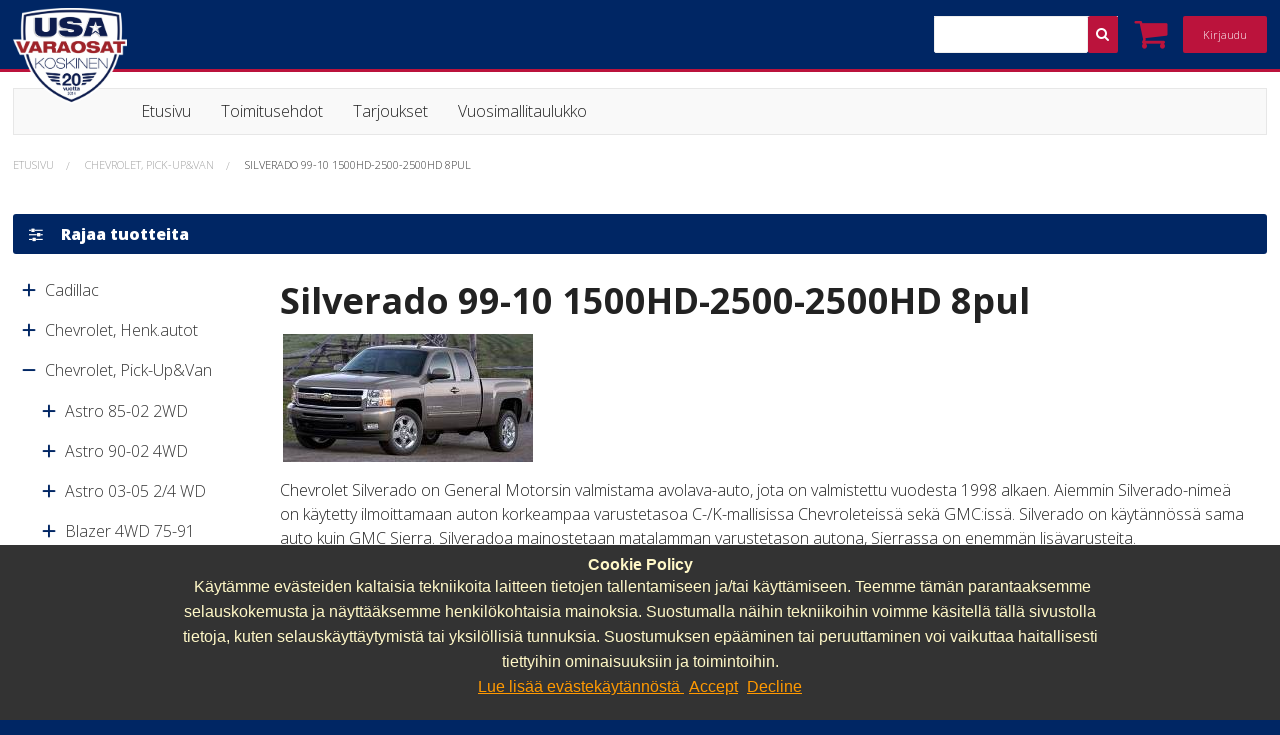

--- FILE ---
content_type: text/html; charset=UTF-8
request_url: https://www.usavaraosat.fi/chevrolet-pick-up-van/silverado-99-11-1500hd-2500-2500hd-8pul.html
body_size: 181305
content:
<!doctype html>
<!--[if lt IE 7 ]> <html lang="fi" class="no-js ie ie6"> <![endif]-->
<!--[if IE 7 ]>    <html lang="fi" class="no-js ie ie7"> <![endif]-->
<!--[if IE 8 ]>    <html lang="fi" class="no-js ie ie8"> <![endif]-->
<!--[if IE 9 ]>    <html lang="fi" class="no-js ie9"> <![endif]-->
<!--[if (gt IE 9)|!(IE)]><!--> <html lang="fi" class="no-js"> <!--<![endif]-->
<head>
<meta http-equiv="Content-Type" content="text/html; charset=utf-8" />
<title itemprop="name">Silverado 99-10 1500HD-2500-2500HD  8pul - Chevrolet, Pick-Up&amp;Van</title>
<meta name="description" content="" />
<meta name="keywords" content="" />
<meta name="robots" content="INDEX,FOLLOW" />
<meta name="viewport" content="width=device-width,initial-scale=1">
<link rel="icon" href="https://www.usavaraosat.fi/media/favicon/default/logo.ico" type="image/x-icon" />
<link rel="shortcut icon" href="https://www.usavaraosat.fi/media/favicon/default/logo.ico" type="image/x-icon" />
<link href='//fonts.googleapis.com/css?family=Open+Sans:400,600,300,700,800' rel='stylesheet' type='text/css'>
<link rel="stylesheet" href="//maxcdn.bootstrapcdn.com/font-awesome/4.3.0/css/font-awesome.min.css">

<script type="text/javascript" src="//code.jquery.com/jquery-1.11.2.min.js"></script>
<script type="text/javascript">
    jQuery.noConflict();
    // Code that uses other library's $ can follow here.

</script>


<!-- IE8 FIX, KORJAAKO EDES MITÄÄN? -->
<!--[if lt IE 9]>
<script src="//cdnjs.cloudflare.com/ajax/libs/html5shiv/3.6.2/html5shiv.js"></script>
 <script src="//s3.amazonaws.com/nwapi/nwmatcher/nwmatcher-1.2.5-min.js"></script>
 <script src="//html5base.googlecode.com/svn-history/r38/trunk/js/selectivizr-1.0.3b.js"></script>
 <script src="//cdnjs.cloudflare.com/ajax/libs/respond.js/1.1.0/respond.min.js"></script>
<![endif]-->

<!--[if lt IE 7]>
<script type="text/javascript">
//<![CDATA[
    var BLANK_URL = 'https://www.usavaraosat.fi/js/blank.html';
    var BLANK_IMG = 'https://www.usavaraosat.fi/js/spacer.gif';
//]]>
</script>
<![endif]-->
<link rel="stylesheet" type="text/css" href="https://www.usavaraosat.fi/media/css_secure/da4010d57f31dafe92813f20a2fb64ee.css" media="all" />
<script type="text/javascript" src="https://www.usavaraosat.fi/js/prototype/prototype.js"></script>
<script type="text/javascript" src="https://www.usavaraosat.fi/js/lib/ccard.js"></script>
<script type="text/javascript" src="https://www.usavaraosat.fi/js/prototype/validation.js"></script>
<script type="text/javascript" src="https://www.usavaraosat.fi/js/scriptaculous/builder.js"></script>
<script type="text/javascript" src="https://www.usavaraosat.fi/js/scriptaculous/effects.js"></script>
<script type="text/javascript" src="https://www.usavaraosat.fi/js/scriptaculous/dragdrop.js"></script>
<script type="text/javascript" src="https://www.usavaraosat.fi/js/scriptaculous/controls.js"></script>
<script type="text/javascript" src="https://www.usavaraosat.fi/js/scriptaculous/slider.js"></script>
<script type="text/javascript" src="https://www.usavaraosat.fi/js/varien/js.js"></script>
<script type="text/javascript" src="https://www.usavaraosat.fi/js/varien/form.js"></script>
<script type="text/javascript" src="https://www.usavaraosat.fi/js/mage/translate.js"></script>
<script type="text/javascript" src="https://www.usavaraosat.fi/js/mage/cookies.js"></script>
<script type="text/javascript" src="https://www.usavaraosat.fi/js/jquery/jquery-1.10.2.min.js"></script>
<script type="text/javascript" src="https://www.usavaraosat.fi/js/jquery/jquery.noconflict.js"></script>
<script type="text/javascript" src="https://www.usavaraosat.fi/js/jquery/jquery.min.js"></script>
<script type="text/javascript" src="https://www.usavaraosat.fi/js/jquery/jquery.printf.js"></script>
<script type="text/javascript" src="https://www.usavaraosat.fi/js/mana/core.js"></script>
<script type="text/javascript" src="https://www.usavaraosat.fi/js/jquery/history.adapter.jquery.js"></script>
<script type="text/javascript" src="https://www.usavaraosat.fi/js/jquery/history.js"></script>
<script type="text/javascript" src="https://www.usavaraosat.fi/skin/frontend/base/default/itemslider/js/jquery.easing.1.3.js"></script>
<script type="text/javascript" src="https://www.usavaraosat.fi/skin/frontend/base/default/itemslider/js/hotspots.js"></script>
<script type="text/javascript" src="https://www.usavaraosat.fi/skin/frontend/base/default/itemslider/js/jquery.flexslider.js"></script>
<script type="text/javascript" src="https://www.usavaraosat.fi/skin/frontend/base/default/scommerce/cookiepopup/js/jquery.js"></script>
<script type="text/javascript" src="https://www.usavaraosat.fi/skin/frontend/base/default/scommerce/cookiepopup/js/noconflict.js"></script>
<script type="text/javascript" src="https://www.usavaraosat.fi/skin/frontend/base/default/scommerce/cookiepopup/js/jquery.simplemodal.js"></script>
<script type="text/javascript" src="https://www.usavaraosat.fi/skin/frontend/avenla/usavaraosat/js/script.js"></script>
<script type="text/javascript" src="https://www.usavaraosat.fi/skin/frontend/avenla/usavaraosat/js/minicart.js"></script>
<script type="text/javascript" src="https://www.usavaraosat.fi/skin/frontend/base/default/js/manapro_filterajax.js"></script>
<script type="text/javascript" src="https://www.usavaraosat.fi/skin/frontend/base/default/js/manapro_filtercolors.js"></script>
<script type="text/javascript" src="https://www.usavaraosat.fi/skin/frontend/base/default/js/manapro_filterexpandcollapse.js"></script>
<script type="text/javascript" src="https://www.usavaraosat.fi/skin/frontend/base/default/js/manapro_filtergroup.js"></script>
<script type="text/javascript" src="https://www.usavaraosat.fi/skin/frontend/base/default/js/manapro_filterhelp.js"></script>
<script type="text/javascript" src="https://www.usavaraosat.fi/skin/frontend/base/default/js/manapro_filterpositioning.js"></script>
<script type="text/javascript" src="https://www.usavaraosat.fi/skin/frontend/base/default/js/manapro_filtershowmore.js"></script>
<script type="text/javascript" src="https://www.usavaraosat.fi/skin/frontend/base/default/js/price_slider.js"></script>
<script type="text/javascript" src="https://www.usavaraosat.fi/skin/frontend/base/default/js/manapro_filterslider.js"></script>
<script type="text/javascript" src="https://www.usavaraosat.fi/skin/frontend/base/default/js/manapro_filtersuperslider.js"></script>
<script type="text/javascript" src="https://www.usavaraosat.fi/skin/frontend/base/default/js/manapro_filtertree.js"></script>
<script type="text/javascript" src="https://www.usavaraosat.fi/js/scommerce/require_jquery_gdpr_v1.js" data-group="js001"></script>
<link rel="next" href="https://www.usavaraosat.fi/chevrolet-pick-up-van/silverado-99-11-1500hd-2500-2500hd-8pul/page/2.html" />
<link rel="canonical" href="https://www.usavaraosat.fi/chevrolet-pick-up-van/silverado-99-11-1500hd-2500-2500hd-8pul.html" />
<!--[if lt IE 8]>
<link rel="stylesheet" type="text/css" href="https://www.usavaraosat.fi/media/css_secure/8c8d8b533faf2441324d83d6279e1850.css" media="all" />
<![endif]-->
<!--[if lt IE 7]>
<script type="text/javascript" src="https://www.usavaraosat.fi/js/lib/ds-sleight.js"></script>
<script type="text/javascript" src="https://www.usavaraosat.fi/skin/frontend/base/default/js/ie6.js"></script>
<![endif]-->

<script type="text/javascript">
//<![CDATA[
Mage.Cookies.path     = '/';
Mage.Cookies.domain   = '.www.usavaraosat.fi';
//]]>
</script>

<script type="text/javascript">
//<![CDATA[
optionalZipCountries = ["HK","IE","MO","PA"];
//]]>
</script>
            <!-- BEGIN GOOGLE UNIVERSAL ANALYTICS CODE -->
        <script type="text/javascript">
        //<![CDATA[
            (function(i,s,o,g,r,a,m){i['GoogleAnalyticsObject']=r;i[r]=i[r]||function(){
            (i[r].q=i[r].q||[]).push(arguments)},i[r].l=1*new Date();a=s.createElement(o),
            m=s.getElementsByTagName(o)[0];a.async=1;a.src=g;m.parentNode.insertBefore(a,m)
            })(window,document,'script','//www.google-analytics.com/analytics.js','ga');

            
ga('create', 'UA-179390282-1', 'auto');

ga('send', 'pageview');
            
        //]]>
        </script>
        <!-- END GOOGLE UNIVERSAL ANALYTICS CODE -->
    <script type="text/javascript">//<![CDATA[
        var Translator = new Translate({"Please select an option.":"Valitse sopiva vaihtoehto.","This is a required field.":"T\u00e4m\u00e4 on vaadittava kentt\u00e4.","Please enter a valid number in this field.":"Anna numero t\u00e4h\u00e4n kentt\u00e4\u00e4n.","Please use only letters (a-z), numbers (0-9) or underscore(_) in this field, first character should be a letter.":"K\u00e4yt\u00e4 t\u00e4ss\u00e4 kent\u00e4ss\u00e4 vain kirjaimia (a-z), numeroita (0-9) tai alaviivaa (_), ensimm\u00e4isen merkin tulisi olla kirjain.","Please enter a valid phone number. For example (123) 456-7890 or 123-456-7890.":"Anna oikea puhelinnumero. Esimerkiksi 041567890 (k\u00e4yt\u00e4 t\u00e4ss\u00e4 kent\u00e4ss\u00e4 vain numeroita. V\u00e4lt\u00e4 v\u00e4lily\u00f6ntej\u00e4 tai muita merkkej\u00e4).","Please enter a valid date.":"Anna voimassaoleva p\u00e4iv\u00e4m\u00e4\u00e4r\u00e4.","Please enter a valid email address. For example johndoe@domain.com.":"Anna oikea s\u00e4hk\u00f6postiosoite. Esimerkikis johndoe@domain.com.","Please make sure your passwords match.":"Varmista ett\u00e4 salasanasi vastaavat toisiaan.","Please enter a valid URL. For example http:\/\/www.example.com or www.example.com":"Anna oikea URL-osoite. Esimerkiksi http:\/\/www.esimerkki.com tai www.esimerkki.com","Please enter a valid social security number. For example 123-45-6789.":"Anna oikea henkil\u00f6tunnus. Esimerkiksi 123456-7890.","Please enter a valid zip code. For example 90602 or 90602-1234.":"Anna oikea postinumero. Esimierkiksi 12345.","Please enter a valid zip code.":"Anna voimassaoleva postinumero.","Please use this date format: dd\/mm\/yyyy. For example 17\/03\/2006 for the 17th of March, 2006.":"K\u00e4yt\u00e4 p\u00e4iv\u00e4m\u00e4\u00e4r\u00e4ss\u00e4 t\u00e4t\u00e4 muotoa: dd\/mm\/yyyy. Esimerkiksi 17\/03\/2006 eli maaliskuun 17., 2006.","Please enter a valid $ amount. For example $100.00.":"Anna sopiva $ m\u00e4\u00e4r\u00e4. Esimerkiksi $100.00.","Please select one of the above options.":"Valitse yksi yll\u00e4olevista vaihtoehdoista.","Please select one of the options.":"Valitse yksi vaihtoehdoista.","Please select State\/Province.":"Valitse maakunta\/alue.","Please enter a number greater than 0 in this field.":"Anna t\u00e4h\u00e4n kentt\u00e4\u00e4n 0:aa suurempi luku.","Please enter a valid credit card number.":"Anna voimassaoleva luottokortin numero.","Please wait, loading...":"Ole hyv\u00e4 ja odota, ladataan...","Complete":"Valmis","Add Products":"Lis\u00e4\u00e4 tuotteita","Please choose to register or to checkout as a guest":"Ole hyv\u00e4 ja valitse rekister\u00f6ityminen tai maksaminen vieraana ","Your order cannot be completed at this time as there is no shipping methods available for it. Please make necessary changes in your shipping address.":"Tilaustasi ei voi k\u00e4sitell\u00e4 t\u00e4ll\u00e4 hetkell\u00e4, koska tilaukselle ei ole toimitustapoja saatavilla. Olkaa hyv\u00e4 ja tarkistakaa l\u00e4hetysosoitteenne tiedot.","Please specify shipping method.":"Ole hyv\u00e4 ja valitse toimitustapa.","Your order cannot be completed at this time as there is no payment methods available for it.":"Tilaustasi ei voida suorittaa, koska sille ei ole sopivia maksutapoja saatavilla.","Please specify payment method.":"Ole hyv\u00e4 ja valitse maksutapa.","Add to Cart":"Lis\u00e4\u00e4 ostoskoriin","In Stock":"Varastossa","Out of Stock":"Ei varastossa"});
        //]]></script></head>
<body class="off-canvas slide-nav catalog-category-view categorypath-chevrolet-pick-up-van-silverado-99-11-1500hd-2500-2500hd-8pul-html category-silverado-99-11-1500hd-2500-2500hd-8pul">
<div class="off-canvas-wrap" data-offcanvas>
<div class="inner-wrap">

<style>
    .scommerce-gdpr-cookienotice {background: #333;color: #FFF8C7;}
    .scommerce-gdpr-cookienotice .message span.cookie-title {color: #FFF8C7;}
    .scommerce-gdpr-cookienotice .message a {color: #F90;}

    </style>
<div id="js-cookienotice" class="scommerce-gdpr-cookienotice bottom-position" style="display: none;">
    <div class="message">
                <span class="cookie-title">Cookie Policy</span>
                <p class="">
            <span>Käytämme evästeiden kaltaisia tekniikoita laitteen tietojen tallentamiseen ja/tai käyttämiseen. Teemme tämän parantaaksemme selauskokemusta ja näyttääksemme henkilökohtaisia mainoksia. Suostumalla näihin tekniikoihin voimme käsitellä tällä sivustolla tietoja, kuten selauskäyttäytymistä tai yksilöllisiä tunnuksia. Suostumuksen epääminen tai peruuttaminen voi vaikuttaa haitallisesti tiettyihin ominaisuuksiin ja toimintoihin.                                <br/>
                				<a href="https://www.usavaraosat.fi/privacy-policy-cookie-restriction-mode/" target="_blank">
					Lue lisää evästekäytännöstä				</a>
			</span>
                            <span class="accept">
                    <a id="js-gdpr-accept" href="">Accept</a>
                </span>
                                <span class="decline">
                    <a id="js-gdpr-decline" href="">Decline</a>
                </span>
                                    </p>
            </div>
    <div style="display: table; clear: both;"></div>
</div>

<script>
    (function(gdpr) {
        gdpr(function() {
            // Model
            var Model = {
                wrapper: gdpr('.wrapper'), // Page wrapper for enable/disable access to page
                block: gdpr('#js-cookienotice'), // Block with cookie alert text and links
                wrapperClass: 'scommerce-gdpr-disabled', // Css class for enabling/disabling page wrapper
                isBlocked: 0, // Config value for enable/disable accees to site page
                cookieKey: 'cookie_accepted', // Cookie key to check accepted cookie policy
				cookieClosedKey: 'cookie_closed', // Closed Cookie key to check if cookie message is closed

                // Initialize model
                initialize: function() {
                    if (! this.get(this.cookieClosedKey)) {
                        this.block.show();
                    }
                    if (this.isBlocked && ! this.get(this.cookieKey)) {
                        this.disable();
                    }
                },

                // Set cookie value
                set: function(name, value) {
					Mage.Cookies.domain = window.location.hostname;
                    Mage.Cookies.set(name, value, new Date(new Date().getTime() + (100 * 365 * 24 * 60 * 60)));
                },

                // Get cookie value (just check to value is 1)
                get: function(name) {
                    return Mage.Cookies.get(name) == 1;
                },

                // Close gdpr block
                close: function() {
                    this.set(this.cookieClosedKey, 1);
                    this.block.hide();
                },

                // Accept rules
                accept: function() {
                    this.close();
                    this.set(this.cookieKey, 1);
                    if (this.isBlocked) {
                        this.enable();
                    }
                                    },

                // Decline rules
                decline: function() {
                    this.close();
                    this.set(this.cookieKey, 0);
                },

                // Disable page wrapper ("close" access to site page)
                disable: function() {
                    this.wrapper.addClass(this.wrapperClass);
                },

                // Enable page wrapper ("allow" access to site page)
                enable: function() {
                    this.wrapper.removeClass(this.wrapperClass);
                }
            };

            // Callbacks
            gdpr('#js-gdpr-accept').on('click', function(e) {
                e.preventDefault();
                Model.accept();
                if (window.saveCookieChoice != undefined) {
                    window.saveCookieChoice();
                }
            });
            gdpr('#js-gdpr-decline').on('click', function(e) {
                e.preventDefault();
                Model.decline();
            });

            // Initialize
            Model.initialize();
        });
    })(gdpr);
</script>        <noscript>
        <div class="noscript">
            <div class="noscript-inner alert-box">
                <p><strong>JavaScript seem to be disabled in your browser.</strong></p>
                <p>You must have JavaScript enabled in your browser to utilize the functionality of this website.</p>
            </div>
        </div>
    </noscript>
        

<div class="show-for-large-up">
	<a href="#" class="scrollToTop"><i class="fa fa-chevron-circle-up fa-2x"></i></a>
</div>


<header class="site-header">
	<div class="site-header-content row collapse">
		
		<div class="site-nav columns small-12 show-for-small-only mobile-header">
    <nav class="top-bar" >
        <ul class="title-area">
            <li class="name">                                                    
                                    <a href="https://www.usavaraosat.fi/" title="Usa varaosat" class="logo">
                    <img src="https://www.usavaraosat.fi/skin/frontend/avenla/usavaraosat/images/logo.png" alt="Usa varaosat" class="mobile-logo" width="200"/></a>
                                                                    
            </li>
            <!-- mobile cart toggle -->
            <li class="absolute-cart">
                <a class="mobile-cart-toggle cart-icon right leftmargin" href="#"><i class="fa fa-shopping-cart"></i>
                                    </a>
            </li>
            <li class="toggle-topbar menu-icon"><a href="#"><span>Valikko</span></a></li>
        </ul>
        
        <div class="mobile-menu">
            <div itemscope itemtype="http://schema.org/WebSite">
	<meta itemprop="url" content="https://www.usavaraosat.fi/"/>
	<form id="search_mini_form" action="https://www.usavaraosat.fi/catalogsearch/result/" method="get" itemprop="potentialAction" itemscope itemtype="http://schema.org/SearchAction">
		<meta itemprop="target" content="https://www.usavaraosat.fi/catalogsearch/result/?q={q}"/>
		<div class="row collapse form-search">
			<div class="columns small-11 medium-10 large-10 ">
			<input id="search" type="text" name="q" value="" class="input-text" max-length="128"  itemprop="query-input" required />
			
			</div>
			<div class="columns small-1 medium-2 large-2 ">
				<button type="submit" title="Hae" class="search-button expand postfix">
					<i class="fa fa-search"></i>
				</button>
			</div>
			<div id="search_autocomplete" class="search-autocomplete"></div>
			<script type="text/javascript">
				//<![CDATA[
				var searchForm = new Varien.searchForm('search_mini_form', 'search', 'Hae');
				searchForm.initAutocomplete('https://www.usavaraosat.fi/catalogsearch/ajax/suggest/', 'search_autocomplete');
				//]]>
			</script>
		</div>
	</form>
</div>
            
            <ul class="mobile-nav">
                
        <li  class="level0 nav-1 first level-top has-dropdown"><a href="https://www.usavaraosat.fi/cadillac.html"  class="level-top" ><span>Cadillac</span></a><ul class="level0 dropdown"><li  class="level1 nav-1-1 first has-dropdown"><a href="https://www.usavaraosat.fi/cadillac/escalade-99-00.html" ><span>Escalade 99-00</span></a><ul class="level1 dropdown"><li  class="level2 nav-1-1-1 first"><a href="https://www.usavaraosat.fi/cadillac/escalade-99-00/jarruosat.html" ><span>Jarruosat</span></a></li><li  class="level2 nav-1-1-2"><a href="https://www.usavaraosat.fi/cadillac/escalade-99-00/alusta.html" ><span>Alusta ja voimansiirto</span></a></li><li  class="level2 nav-1-1-3 last"><a href="https://www.usavaraosat.fi/cadillac/escalade-99-00/huolto-ja-muut-osat.html" ><span>Huolto ja muut osat</span></a></li></ul></li><li  class="level1 nav-1-2 has-dropdown"><a href="https://www.usavaraosat.fi/cadillac/escalade-02-06.html" ><span>Escalade 02-06</span></a><ul class="level1 dropdown"><li  class="level2 nav-1-2-1 first"><a href="https://www.usavaraosat.fi/cadillac/escalade-02-06/jarruosat.html" ><span>Jarruosat</span></a></li><li  class="level2 nav-1-2-2"><a href="https://www.usavaraosat.fi/cadillac/escalade-02-06/alusta.html" ><span>Alusta ja voimansiirto</span></a></li><li  class="level2 nav-1-2-3 last"><a href="https://www.usavaraosat.fi/cadillac/escalade-02-06/huolto-ja-muut-osat.html" ><span>Huolto ja muut osat</span></a></li></ul></li><li  class="level1 nav-1-3 has-dropdown"><a href="https://www.usavaraosat.fi/cadillac/escalade-07-09.html" ><span>Escalade 07-09</span></a><ul class="level1 dropdown"><li  class="level2 nav-1-3-1 first"><a href="https://www.usavaraosat.fi/cadillac/escalade-07-09/jarruosat.html" ><span>Jarruosat</span></a></li><li  class="level2 nav-1-3-2"><a href="https://www.usavaraosat.fi/cadillac/escalade-07-09/alusta.html" ><span>Alusta ja voimansiirto</span></a></li><li  class="level2 nav-1-3-3 last"><a href="https://www.usavaraosat.fi/cadillac/escalade-07-09/huolto-ja-muut-osat.html" ><span>Huolto ja muut osat</span></a></li></ul></li><li  class="level1 nav-1-4 has-dropdown"><a href="https://www.usavaraosat.fi/cadillac/srx-04-09.html" ><span>SRX 04-09</span></a><ul class="level1 dropdown"><li  class="level2 nav-1-4-1 first"><a href="https://www.usavaraosat.fi/cadillac/srx-04-09/jarruosat.html" ><span>Jarruosat</span></a></li><li  class="level2 nav-1-4-2"><a href="https://www.usavaraosat.fi/cadillac/srx-04-09/alusta-ja-voimansiirto.html" ><span>Alusta ja voimansiirto</span></a></li><li  class="level2 nav-1-4-3 last"><a href="https://www.usavaraosat.fi/cadillac/srx-04-09/huolto-ja-muut-osat.html" ><span>Huolto ja muut osat</span></a></li></ul></li><li  class="level1 nav-1-5 has-dropdown"><a href="https://www.usavaraosat.fi/cadillac/seville-sts-92-97.html" ><span>Seville STS 92-97</span></a><ul class="level1 dropdown"><li  class="level2 nav-1-5-1 first"><a href="https://www.usavaraosat.fi/cadillac/seville-sts-92-97/jarruosat.html" ><span>Jarruosat</span></a></li><li  class="level2 nav-1-5-2"><a href="https://www.usavaraosat.fi/cadillac/seville-sts-92-97/alusta.html" ><span>Alusta ja voimansiirto</span></a></li><li  class="level2 nav-1-5-3 last"><a href="https://www.usavaraosat.fi/cadillac/seville-sts-92-97/huolto-ja-muut-osat.html" ><span>Huolto ja muut osat</span></a></li></ul></li><li  class="level1 nav-1-6 last has-dropdown"><a href="https://www.usavaraosat.fi/cadillac/seville-sts-98-05.html" ><span>Seville STS 98-05</span></a><ul class="level1 dropdown"><li  class="level2 nav-1-6-1 first"><a href="https://www.usavaraosat.fi/cadillac/seville-sts-98-05/jarruosat.html" ><span>Jarruosat</span></a></li><li  class="level2 nav-1-6-2"><a href="https://www.usavaraosat.fi/cadillac/seville-sts-98-05/alusta-ja-voimansiirto.html" ><span>Alusta ja voimansiirto</span></a></li><li  class="level2 nav-1-6-3 last"><a href="https://www.usavaraosat.fi/cadillac/seville-sts-98-05/huolto-ja-muut-osat.html" ><span>Huolto ja muut osat</span></a></li></ul></li></ul></li><li  class="level0 nav-2 level-top has-dropdown"><a href="https://www.usavaraosat.fi/chevrolet-henk-autot.html"  class="level-top" ><span>Chevrolet, Henk.autot</span></a><ul class="level0 dropdown"><li  class="level1 nav-2-1 first has-dropdown"><a href="https://www.usavaraosat.fi/chevrolet-henk-autot/alero-99-04.html" ><span>Alero 99-04</span></a><ul class="level1 dropdown"><li  class="level2 nav-2-1-1 first"><a href="https://www.usavaraosat.fi/chevrolet-henk-autot/alero-99-04/jarruosat.html" ><span>Jarruosat</span></a></li><li  class="level2 nav-2-1-2"><a href="https://www.usavaraosat.fi/chevrolet-henk-autot/alero-99-04/alusta.html" ><span>Alusta ja voimansiirto</span></a></li><li  class="level2 nav-2-1-3 last"><a href="https://www.usavaraosat.fi/chevrolet-henk-autot/alero-99-04/huolto-ja-muut-osat.html" ><span>Huolto ja muut osat</span></a></li></ul></li><li  class="level1 nav-2-2 has-dropdown"><a href="https://www.usavaraosat.fi/chevrolet-henk-autot/camaro-67-81.html" ><span>Camaro 67-69</span></a><ul class="level1 dropdown"><li  class="level2 nav-2-2-1 first"><a href="https://www.usavaraosat.fi/chevrolet-henk-autot/camaro-67-81/jarruosat.html" ><span>Jarruosat</span></a></li><li  class="level2 nav-2-2-2"><a href="https://www.usavaraosat.fi/chevrolet-henk-autot/camaro-67-81/alusta.html" ><span>Alusta ja voimansiirto</span></a></li><li  class="level2 nav-2-2-3 last"><a href="https://www.usavaraosat.fi/chevrolet-henk-autot/camaro-67-81/huolto-ja-muut-osat.html" ><span>Huolto ja muut osat</span></a></li></ul></li><li  class="level1 nav-2-3 has-dropdown"><a href="https://www.usavaraosat.fi/chevrolet-henk-autot/camaro-70-81.html" ><span>Camaro 70-81</span></a><ul class="level1 dropdown"><li  class="level2 nav-2-3-1 first"><a href="https://www.usavaraosat.fi/chevrolet-henk-autot/camaro-70-81/jarruosat.html" ><span>Jarruosat</span></a></li><li  class="level2 nav-2-3-2"><a href="https://www.usavaraosat.fi/chevrolet-henk-autot/camaro-70-81/alusta-ja-voimansiirto.html" ><span>Alusta ja voimansiirto</span></a></li><li  class="level2 nav-2-3-3 last"><a href="https://www.usavaraosat.fi/chevrolet-henk-autot/camaro-70-81/huolto-ja-muut-osat.html" ><span>Huolto ja muut osat</span></a></li></ul></li><li  class="level1 nav-2-4 has-dropdown"><a href="https://www.usavaraosat.fi/chevrolet-henk-autot/camaro-82-92.html" ><span>Camaro 82-92</span></a><ul class="level1 dropdown"><li  class="level2 nav-2-4-1 first"><a href="https://www.usavaraosat.fi/chevrolet-henk-autot/camaro-82-92/jarruosat.html" ><span>Jarruosat</span></a></li><li  class="level2 nav-2-4-2"><a href="https://www.usavaraosat.fi/chevrolet-henk-autot/camaro-82-92/alusta.html" ><span>Alusta ja voimansiirto</span></a></li><li  class="level2 nav-2-4-3 last"><a href="https://www.usavaraosat.fi/chevrolet-henk-autot/camaro-82-92/huolto-ja-muut-osat.html" ><span>Huolto ja muut osat</span></a></li></ul></li><li  class="level1 nav-2-5 has-dropdown"><a href="https://www.usavaraosat.fi/chevrolet-henk-autot/camaro-93-02.html" ><span>Camaro 93-02</span></a><ul class="level1 dropdown"><li  class="level2 nav-2-5-1 first"><a href="https://www.usavaraosat.fi/chevrolet-henk-autot/camaro-93-02/jarruosat.html" ><span>Jarruosat</span></a></li><li  class="level2 nav-2-5-2"><a href="https://www.usavaraosat.fi/chevrolet-henk-autot/camaro-93-02/alusta.html" ><span>Alusta ja voimansiirto</span></a></li><li  class="level2 nav-2-5-3 last"><a href="https://www.usavaraosat.fi/chevrolet-henk-autot/camaro-93-02/huolto-ja-muut-osat.html" ><span>Huolto ja muut osat</span></a></li></ul></li><li  class="level1 nav-2-6 has-dropdown"><a href="https://www.usavaraosat.fi/chevrolet-henk-autot/camaro-10-15.html" ><span>Camaro 10-15</span></a><ul class="level1 dropdown"><li  class="level2 nav-2-6-1 first"><a href="https://www.usavaraosat.fi/chevrolet-henk-autot/camaro-10-15/jarruosat.html" ><span>Jarruosat</span></a></li><li  class="level2 nav-2-6-2"><a href="https://www.usavaraosat.fi/chevrolet-henk-autot/camaro-10-15/alusta.html" ><span>Alusta ja voimansiirto</span></a></li><li  class="level2 nav-2-6-3 last"><a href="https://www.usavaraosat.fi/chevrolet-henk-autot/camaro-10-15/huolto-ja-muut-osat.html" ><span>Huolto ja muut osat</span></a></li></ul></li><li  class="level1 nav-2-7 has-dropdown"><a href="https://www.usavaraosat.fi/chevrolet-henk-autot/caprice-80-90.html" ><span>Caprice 80-90</span></a><ul class="level1 dropdown"><li  class="level2 nav-2-7-1 first"><a href="https://www.usavaraosat.fi/chevrolet-henk-autot/caprice-80-90/jarruosat.html" ><span>Jarruosat</span></a></li><li  class="level2 nav-2-7-2"><a href="https://www.usavaraosat.fi/chevrolet-henk-autot/caprice-80-90/alusta.html" ><span>Alusta ja voimansiirto</span></a></li><li  class="level2 nav-2-7-3 last"><a href="https://www.usavaraosat.fi/chevrolet-henk-autot/caprice-80-90/huolto-ja-muut-osat.html" ><span>Huolto ja muut osat</span></a></li></ul></li><li  class="level1 nav-2-8 has-dropdown"><a href="https://www.usavaraosat.fi/chevrolet-henk-autot/caprice-91-96.html" ><span>Caprice 91-96</span></a><ul class="level1 dropdown"><li  class="level2 nav-2-8-1 first"><a href="https://www.usavaraosat.fi/chevrolet-henk-autot/caprice-91-96/jarruosat.html" ><span>Jarruosat</span></a></li><li  class="level2 nav-2-8-2"><a href="https://www.usavaraosat.fi/chevrolet-henk-autot/caprice-91-96/alusta.html" ><span>Alusta ja voimansiirto</span></a></li><li  class="level2 nav-2-8-3 last"><a href="https://www.usavaraosat.fi/chevrolet-henk-autot/caprice-91-96/huolto-ja-muut-osat.html" ><span>Huolto ja muut osat</span></a></li></ul></li><li  class="level1 nav-2-9 has-dropdown"><a href="https://www.usavaraosat.fi/chevrolet-henk-autot/corvette-68-82-c3.html" ><span>Corvette 68-82 C3</span></a><ul class="level1 dropdown"><li  class="level2 nav-2-9-1 first"><a href="https://www.usavaraosat.fi/chevrolet-henk-autot/corvette-68-82-c3/jarruosat.html" ><span>Jarruosat</span></a></li><li  class="level2 nav-2-9-2"><a href="https://www.usavaraosat.fi/chevrolet-henk-autot/corvette-68-82-c3/alusta-ja-voimansiirto.html" ><span>Alusta ja voimansiirto</span></a></li><li  class="level2 nav-2-9-3 last"><a href="https://www.usavaraosat.fi/chevrolet-henk-autot/corvette-68-82-c3/huolto-ja-muut-osat.html" ><span>Huolto ja muut osat</span></a></li></ul></li><li  class="level1 nav-2-10 has-dropdown"><a href="https://www.usavaraosat.fi/chevrolet-henk-autot/corvette-84-96.html" ><span>Corvette 84-96</span></a><ul class="level1 dropdown"><li  class="level2 nav-2-10-1 first last"><a href="https://www.usavaraosat.fi/chevrolet-henk-autot/corvette-84-96/jarruosat.html" ><span>Jarruosat</span></a></li></ul></li><li  class="level1 nav-2-11 has-dropdown"><a href="https://www.usavaraosat.fi/chevrolet-henk-autot/lumina-90-01.html" ><span>Lumina 90-01</span></a><ul class="level1 dropdown"><li  class="level2 nav-2-11-1 first"><a href="https://www.usavaraosat.fi/chevrolet-henk-autot/lumina-90-01/jarruosat.html" ><span>Jarruosat</span></a></li><li  class="level2 nav-2-11-2"><a href="https://www.usavaraosat.fi/chevrolet-henk-autot/lumina-90-01/alusta.html" ><span>Alusta ja voimansiirto</span></a></li><li  class="level2 nav-2-11-3 last"><a href="https://www.usavaraosat.fi/chevrolet-henk-autot/lumina-90-01/huolto-ja-muut-osat.html" ><span>Huolto ja muut osat</span></a></li></ul></li><li  class="level1 nav-2-12 last has-dropdown"><a href="https://www.usavaraosat.fi/chevrolet-henk-autot/chevrolet-volt.html" ><span>Volt 11-15</span></a><ul class="level1 dropdown"><li  class="level2 nav-2-12-1 first last"><a href="https://www.usavaraosat.fi/chevrolet-henk-autot/chevrolet-volt/alusta-ja-voimansiirto.html" ><span>Alusta ja voimansiirto</span></a></li></ul></li></ul></li><li  class="level0 nav-3 active level-top has-dropdown"><a href="https://www.usavaraosat.fi/chevrolet-pick-up-van.html"  class="level-top" ><span>Chevrolet, Pick-Up&amp;Van</span></a><ul class="level0 dropdown"><li  class="level1 nav-3-1 first has-dropdown"><a href="https://www.usavaraosat.fi/chevrolet-pick-up-van/astro-85-02-2wd.html" ><span>Astro 85-02 2WD</span></a><ul class="level1 dropdown"><li  class="level2 nav-3-1-1 first"><a href="https://www.usavaraosat.fi/chevrolet-pick-up-van/astro-85-02-2wd/jarruosat.html" ><span>Jarruosat</span></a></li><li  class="level2 nav-3-1-2"><a href="https://www.usavaraosat.fi/chevrolet-pick-up-van/astro-85-02-2wd/alusta.html" ><span>Alusta ja voimansiirto</span></a></li><li  class="level2 nav-3-1-3 last"><a href="https://www.usavaraosat.fi/chevrolet-pick-up-van/astro-85-02-2wd/huolto-ja-muut-osat.html" ><span>Huolto ja muut osat</span></a></li></ul></li><li  class="level1 nav-3-2 has-dropdown"><a href="https://www.usavaraosat.fi/chevrolet-pick-up-van/astro-90-02-4wd.html" ><span>Astro 90-02 4WD</span></a><ul class="level1 dropdown"><li  class="level2 nav-3-2-1 first"><a href="https://www.usavaraosat.fi/chevrolet-pick-up-van/astro-90-02-4wd/jarruosat.html" ><span>Jarruosat</span></a></li><li  class="level2 nav-3-2-2"><a href="https://www.usavaraosat.fi/chevrolet-pick-up-van/astro-90-02-4wd/alusta.html" ><span>Alusta ja voimansiirto</span></a></li><li  class="level2 nav-3-2-3 last"><a href="https://www.usavaraosat.fi/chevrolet-pick-up-van/astro-90-02-4wd/huolto-ja-muut-osat.html" ><span>Huolto ja muut osat</span></a></li></ul></li><li  class="level1 nav-3-3 has-dropdown"><a href="https://www.usavaraosat.fi/chevrolet-pick-up-van/astro-03-05-2wd.html" ><span>Astro 03-05 2/4 WD</span></a><ul class="level1 dropdown"><li  class="level2 nav-3-3-1 first"><a href="https://www.usavaraosat.fi/chevrolet-pick-up-van/astro-03-05-2wd/jarruosat.html" ><span>Jarruosat</span></a></li><li  class="level2 nav-3-3-2"><a href="https://www.usavaraosat.fi/chevrolet-pick-up-van/astro-03-05-2wd/alusta.html" ><span>Alusta ja voimansiirto</span></a></li><li  class="level2 nav-3-3-3 last"><a href="https://www.usavaraosat.fi/chevrolet-pick-up-van/astro-03-05-2wd/huolto-ja-muut-osat.html" ><span>Huolto ja muut osat</span></a></li></ul></li><li  class="level1 nav-3-4 has-dropdown"><a href="https://www.usavaraosat.fi/chevrolet-pick-up-van/blazer-4wd-75-91.html" ><span>Blazer 4WD 75-91</span></a><ul class="level1 dropdown"><li  class="level2 nav-3-4-1 first"><a href="https://www.usavaraosat.fi/chevrolet-pick-up-van/blazer-4wd-75-91/jarruosat.html" ><span>Jarruosat</span></a></li><li  class="level2 nav-3-4-2"><a href="https://www.usavaraosat.fi/chevrolet-pick-up-van/blazer-4wd-75-91/alusta.html" ><span>Alusta ja voimansiirto</span></a></li><li  class="level2 nav-3-4-3 last"><a href="https://www.usavaraosat.fi/chevrolet-pick-up-van/blazer-4wd-75-91/huolto-ja-muut-osat.html" ><span>Huolto ja muut osat</span></a></li></ul></li><li  class="level1 nav-3-5 has-dropdown"><a href="https://www.usavaraosat.fi/chevrolet-pick-up-van/97-05-s10-blazer-s10-pick-up-4wd.html" ><span> S10 Blazer, PU 4WD 97-05</span></a><ul class="level1 dropdown"><li  class="level2 nav-3-5-1 first"><a href="https://www.usavaraosat.fi/chevrolet-pick-up-van/97-05-s10-blazer-s10-pick-up-4wd/jarruosat.html" ><span>Jarruosat</span></a></li><li  class="level2 nav-3-5-2"><a href="https://www.usavaraosat.fi/chevrolet-pick-up-van/97-05-s10-blazer-s10-pick-up-4wd/alusta.html" ><span>Alusta ja voimansiirto</span></a></li><li  class="level2 nav-3-5-3 last"><a href="https://www.usavaraosat.fi/chevrolet-pick-up-van/97-05-s10-blazer-s10-pick-up-4wd/huolto-ja-muut-osat.html" ><span>Huolto ja muut osat</span></a></li></ul></li><li  class="level1 nav-3-6 has-dropdown"><a href="https://www.usavaraosat.fi/chevrolet-pick-up-van/pick-up-88-91-c1500-2wd.html" ><span>88-91 C1500 2WD Pick-Up</span></a><ul class="level1 dropdown"><li  class="level2 nav-3-6-1 first"><a href="https://www.usavaraosat.fi/chevrolet-pick-up-van/pick-up-88-91-c1500-2wd/jarruosat.html" ><span>Jarruosat</span></a></li><li  class="level2 nav-3-6-2"><a href="https://www.usavaraosat.fi/chevrolet-pick-up-van/pick-up-88-91-c1500-2wd/alusta.html" ><span>Alusta ja voimansiirto</span></a></li><li  class="level2 nav-3-6-3 last"><a href="https://www.usavaraosat.fi/chevrolet-pick-up-van/pick-up-88-91-c1500-2wd/huolto-ja-muut-osat.html" ><span>Huolto ja muut osat</span></a></li></ul></li><li  class="level1 nav-3-7 has-dropdown"><a href="https://www.usavaraosat.fi/chevrolet-pick-up-van/pick-up-88-91-c2500-2wd-6pult.html" ><span>88-91 C2500 2WD 6pult. Pick-Up </span></a><ul class="level1 dropdown"><li  class="level2 nav-3-7-1 first"><a href="https://www.usavaraosat.fi/chevrolet-pick-up-van/pick-up-88-91-c2500-2wd-6pult/jarruosat.html" ><span>Jarruosat</span></a></li><li  class="level2 nav-3-7-2"><a href="https://www.usavaraosat.fi/chevrolet-pick-up-van/pick-up-88-91-c2500-2wd-6pult/alusta.html" ><span>Alusta ja voimansiirto</span></a></li><li  class="level2 nav-3-7-3 last"><a href="https://www.usavaraosat.fi/chevrolet-pick-up-van/pick-up-88-91-c2500-2wd-6pult/huolto-ja-muut-osat.html" ><span>Huolto ja muut osat</span></a></li></ul></li><li  class="level1 nav-3-8 has-dropdown"><a href="https://www.usavaraosat.fi/chevrolet-pick-up-van/pickup-92-00-2wd-8-pult.html" ><span>92-00 C2500 2WD 8-pult. Pick-Up </span></a><ul class="level1 dropdown"><li  class="level2 nav-3-8-1 first"><a href="https://www.usavaraosat.fi/chevrolet-pick-up-van/pickup-92-00-2wd-8-pult/jarruosat.html" ><span>Jarruosat</span></a></li><li  class="level2 nav-3-8-2"><a href="https://www.usavaraosat.fi/chevrolet-pick-up-van/pickup-92-00-2wd-8-pult/alusta-ja-voimansiirto.html" ><span>Alusta ja voimansiirto</span></a></li><li  class="level2 nav-3-8-3 last"><a href="https://www.usavaraosat.fi/chevrolet-pick-up-van/pickup-92-00-2wd-8-pult/huolto-ja-muut-osat.html" ><span>Huolto ja muut osat</span></a></li></ul></li><li  class="level1 nav-3-9 has-dropdown"><a href="https://www.usavaraosat.fi/chevrolet-pick-up-van/pick-up-88-91-k1500-4wd.html" ><span>88-91 K1500 4WD Pick-Up </span></a><ul class="level1 dropdown"><li  class="level2 nav-3-9-1 first"><a href="https://www.usavaraosat.fi/chevrolet-pick-up-van/pick-up-88-91-k1500-4wd/jarruosat.html" ><span>Jarruosat</span></a></li><li  class="level2 nav-3-9-2"><a href="https://www.usavaraosat.fi/chevrolet-pick-up-van/pick-up-88-91-k1500-4wd/alusta.html" ><span>Alusta ja voimansiirto</span></a></li><li  class="level2 nav-3-9-3 last"><a href="https://www.usavaraosat.fi/chevrolet-pick-up-van/pick-up-88-91-k1500-4wd/huolto-ja-muut-osat.html" ><span>Huolto ja muut osat</span></a></li></ul></li><li  class="level1 nav-3-10 has-dropdown"><a href="https://www.usavaraosat.fi/chevrolet-pick-up-van/pick-up-88-91-k2500-4wd.html" ><span>88-91 K2500 4WD 6 pult. Pick-Up </span></a><ul class="level1 dropdown"><li  class="level2 nav-3-10-1 first"><a href="https://www.usavaraosat.fi/chevrolet-pick-up-van/pick-up-88-91-k2500-4wd/jarruosat.html" ><span>Jarruosat</span></a></li><li  class="level2 nav-3-10-2"><a href="https://www.usavaraosat.fi/chevrolet-pick-up-van/pick-up-88-91-k2500-4wd/alusta.html" ><span>Alusta ja voimansiirto</span></a></li><li  class="level2 nav-3-10-3 last"><a href="https://www.usavaraosat.fi/chevrolet-pick-up-van/pick-up-88-91-k2500-4wd/huolto-ja-muut-osat.html" ><span>Huolto ja muut osat</span></a></li></ul></li><li  class="level1 nav-3-11 has-dropdown"><a href="https://www.usavaraosat.fi/chevrolet-pick-up-van/pick-up-92-00-k2500-4wd-6pult.html" ><span>92-00 K2500 4WD 6pult. Pick-Up </span></a><ul class="level1 dropdown"><li  class="level2 nav-3-11-1 first"><a href="https://www.usavaraosat.fi/chevrolet-pick-up-van/pick-up-92-00-k2500-4wd-6pult/jarruosat.html" ><span>Jarruosat</span></a></li><li  class="level2 nav-3-11-2"><a href="https://www.usavaraosat.fi/chevrolet-pick-up-van/pick-up-92-00-k2500-4wd-6pult/alusta.html" ><span>Alusta ja voimansiirto</span></a></li><li  class="level2 nav-3-11-3 last"><a href="https://www.usavaraosat.fi/chevrolet-pick-up-van/pick-up-92-00-k2500-4wd-6pult/huolto-ja-muut-osat.html" ><span>Huolto ja muut osat</span></a></li></ul></li><li  class="level1 nav-3-12 has-dropdown"><a href="https://www.usavaraosat.fi/chevrolet-pick-up-van/pick-up-92-00-k2500-4wd-8pult.html" ><span>92-00 K2500 4WD 8pult. Pick-Up </span></a><ul class="level1 dropdown"><li  class="level2 nav-3-12-1 first"><a href="https://www.usavaraosat.fi/chevrolet-pick-up-van/pick-up-92-00-k2500-4wd-8pult/jarruosat.html" ><span>Jarruosat</span></a></li><li  class="level2 nav-3-12-2"><a href="https://www.usavaraosat.fi/chevrolet-pick-up-van/pick-up-92-00-k2500-4wd-8pult/alusta.html" ><span>Alusta ja voimansiirto</span></a></li><li  class="level2 nav-3-12-3 last"><a href="https://www.usavaraosat.fi/chevrolet-pick-up-van/pick-up-92-00-k2500-4wd-8pult/huolto-ja-muut-osat.html" ><span>Huolto ja muut osat</span></a></li></ul></li><li  class="level1 nav-3-13 active has-dropdown"><a href="https://www.usavaraosat.fi/chevrolet-pick-up-van/silverado-99-11-1500hd-2500-2500hd-8pul.html" ><span>Silverado 99-10 1500HD-2500-2500HD  8pul</span></a><ul class="level1 dropdown"><li  class="level2 nav-3-13-1 first"><a href="https://www.usavaraosat.fi/chevrolet-pick-up-van/silverado-99-11-1500hd-2500-2500hd-8pul/jarruosat.html" ><span>Jarruosat</span></a></li><li  class="level2 nav-3-13-2"><a href="https://www.usavaraosat.fi/chevrolet-pick-up-van/silverado-99-11-1500hd-2500-2500hd-8pul/alusta.html" ><span>Alusta ja voimansiirto</span></a></li><li  class="level2 nav-3-13-3 last"><a href="https://www.usavaraosat.fi/chevrolet-pick-up-van/silverado-99-11-1500hd-2500-2500hd-8pul/huolto-ja-muut-osat.html" ><span>Huolto ja muut osat</span></a></li></ul></li><li  class="level1 nav-3-14 has-dropdown"><a href="https://www.usavaraosat.fi/chevrolet-pick-up-van/silverado-11-16-2500hd.html" ><span>Silverado 11-16 2500HD</span></a><ul class="level1 dropdown"><li  class="level2 nav-3-14-1 first"><a href="https://www.usavaraosat.fi/chevrolet-pick-up-van/silverado-11-16-2500hd/jarruosat.html" ><span>Jarruosat</span></a></li><li  class="level2 nav-3-14-2"><a href="https://www.usavaraosat.fi/chevrolet-pick-up-van/silverado-11-16-2500hd/alusta-ja-voimansiirto.html" ><span>Alusta ja voimansiirto</span></a></li><li  class="level2 nav-3-14-3 last"><a href="https://www.usavaraosat.fi/chevrolet-pick-up-van/silverado-11-16-2500hd/huolto-ja-muut-osat.html" ><span>Huolto ja muut osat</span></a></li></ul></li><li  class="level1 nav-3-15 has-dropdown"><a href="https://www.usavaraosat.fi/chevrolet-pick-up-van/suburban-92-00-k1500-k2500-4wd.html" ><span>Suburban 92-00 K1500-K2500 4WD</span></a><ul class="level1 dropdown"><li  class="level2 nav-3-15-1 first"><a href="https://www.usavaraosat.fi/chevrolet-pick-up-van/suburban-92-00-k1500-k2500-4wd/jarruosat.html" ><span>Jarruosat</span></a></li><li  class="level2 nav-3-15-2"><a href="https://www.usavaraosat.fi/chevrolet-pick-up-van/suburban-92-00-k1500-k2500-4wd/alusta.html" ><span>Alusta ja voimansiirto</span></a></li><li  class="level2 nav-3-15-3 last"><a href="https://www.usavaraosat.fi/chevrolet-pick-up-van/suburban-92-00-k1500-k2500-4wd/huolto-ja-muut-osat.html" ><span>Huolto ja muut osat</span></a></li></ul></li><li  class="level1 nav-3-16 has-dropdown"><a href="https://www.usavaraosat.fi/chevrolet-pick-up-van/transport-2wd-97-05.html" ><span>Transport 2WD 97-05</span></a><ul class="level1 dropdown"><li  class="level2 nav-3-16-1 first"><a href="https://www.usavaraosat.fi/chevrolet-pick-up-van/transport-2wd-97-05/jarruosat.html" ><span>Jarruosat</span></a></li><li  class="level2 nav-3-16-2"><a href="https://www.usavaraosat.fi/chevrolet-pick-up-van/transport-2wd-97-05/alusta.html" ><span>Alusta ja voimansiirto</span></a></li><li  class="level2 nav-3-16-3 last"><a href="https://www.usavaraosat.fi/chevrolet-pick-up-van/transport-2wd-97-05/huolto-ja-muut-osat.html" ><span>Huolto ja muut osat</span></a></li></ul></li><li  class="level1 nav-3-17 has-dropdown"><a href="https://www.usavaraosat.fi/chevrolet-pick-up-van/transport-4wd-02-05.html" ><span>Transport 4WD 02-05</span></a><ul class="level1 dropdown"><li  class="level2 nav-3-17-1 first"><a href="https://www.usavaraosat.fi/chevrolet-pick-up-van/transport-4wd-02-05/jarruosat.html" ><span>Jarruosat</span></a></li><li  class="level2 nav-3-17-2"><a href="https://www.usavaraosat.fi/chevrolet-pick-up-van/transport-4wd-02-05/alusta.html" ><span>Alusta ja voimansiirto</span></a></li><li  class="level2 nav-3-17-3 last"><a href="https://www.usavaraosat.fi/chevrolet-pick-up-van/transport-4wd-02-05/huolto-ja-muut-osat.html" ><span>Huolto ja muut osat</span></a></li></ul></li><li  class="level1 nav-3-18 has-dropdown"><a href="https://www.usavaraosat.fi/chevrolet-pick-up-van/van-g20-82-95.html" ><span>Van G20 82-95</span></a><ul class="level1 dropdown"><li  class="level2 nav-3-18-1 first"><a href="https://www.usavaraosat.fi/chevrolet-pick-up-van/van-g20-82-95/jarruosat.html" ><span>Jarruosat</span></a></li><li  class="level2 nav-3-18-2"><a href="https://www.usavaraosat.fi/chevrolet-pick-up-van/van-g20-82-95/alusta.html" ><span>Alusta ja voimansiirto</span></a></li><li  class="level2 nav-3-18-3 last"><a href="https://www.usavaraosat.fi/chevrolet-pick-up-van/van-g20-82-95/huolto-ja-muut-osat.html" ><span>Huolto ja muut osat</span></a></li></ul></li><li  class="level1 nav-3-19 has-dropdown"><a href="https://www.usavaraosat.fi/chevrolet-pick-up-van/van-g30-92-96.html" ><span>Van G30 92-96</span></a><ul class="level1 dropdown"><li  class="level2 nav-3-19-1 first"><a href="https://www.usavaraosat.fi/chevrolet-pick-up-van/van-g30-92-96/jarruosat.html" ><span>Jarruosat</span></a></li><li  class="level2 nav-3-19-2"><a href="https://www.usavaraosat.fi/chevrolet-pick-up-van/van-g30-92-96/alusta.html" ><span>Alusta ja voimansiirto</span></a></li><li  class="level2 nav-3-19-3 last"><a href="https://www.usavaraosat.fi/chevrolet-pick-up-van/van-g30-92-96/huolto-ja-muut-osat.html" ><span>Huolto ja muut osat</span></a></li></ul></li><li  class="level1 nav-3-20 has-dropdown"><a href="https://www.usavaraosat.fi/chevrolet-pick-up-van/van-96-02-g2500-express.html" ><span>Van 96-02 G2500 Express</span></a><ul class="level1 dropdown"><li  class="level2 nav-3-20-1 first"><a href="https://www.usavaraosat.fi/chevrolet-pick-up-van/van-96-02-g2500-express/jarruosat.html" ><span>Jarruosat</span></a></li><li  class="level2 nav-3-20-2"><a href="https://www.usavaraosat.fi/chevrolet-pick-up-van/van-96-02-g2500-express/alusta.html" ><span>Alusta ja voimansiirto</span></a></li><li  class="level2 nav-3-20-3 last"><a href="https://www.usavaraosat.fi/chevrolet-pick-up-van/van-96-02-g2500-express/huolto-ja-muut-osat.html" ><span>Huolto ja muut osat</span></a></li></ul></li><li  class="level1 nav-3-21 has-dropdown"><a href="https://www.usavaraosat.fi/chevrolet-pick-up-van/van-03-08-g1500-g2500-express-2wd.html" ><span>Van 03-08 G1500-G2500 express 2WD</span></a><ul class="level1 dropdown"><li  class="level2 nav-3-21-1 first"><a href="https://www.usavaraosat.fi/chevrolet-pick-up-van/van-03-08-g1500-g2500-express-2wd/jarruosat.html" ><span>Jarruosat</span></a></li><li  class="level2 nav-3-21-2"><a href="https://www.usavaraosat.fi/chevrolet-pick-up-van/van-03-08-g1500-g2500-express-2wd/alusta-ja-voimansiirto.html" ><span>Alusta ja voimansiirto</span></a></li><li  class="level2 nav-3-21-3 last"><a href="https://www.usavaraosat.fi/chevrolet-pick-up-van/van-03-08-g1500-g2500-express-2wd/huolto-ja-muut-osat.html" ><span>Huolto ja muut osat</span></a></li></ul></li><li  class="level1 nav-3-22 last has-dropdown"><a href="https://www.usavaraosat.fi/chevrolet-pick-up-van/van-09-11-g1500-g2500-express-2wd.html" ><span>Van 09-11 G1500-G2500 express 2WD</span></a><ul class="level1 dropdown"><li  class="level2 nav-3-22-1 first"><a href="https://www.usavaraosat.fi/chevrolet-pick-up-van/van-09-11-g1500-g2500-express-2wd/jarruosat.html" ><span>Jarruosat</span></a></li><li  class="level2 nav-3-22-2"><a href="https://www.usavaraosat.fi/chevrolet-pick-up-van/van-09-11-g1500-g2500-express-2wd/alusta-ja-voimansiirto.html" ><span>Alusta ja voimansiirto</span></a></li><li  class="level2 nav-3-22-3 last"><a href="https://www.usavaraosat.fi/chevrolet-pick-up-van/van-09-11-g1500-g2500-express-2wd/huolto-ja-muut-osat.html" ><span>Huolto ja muut osat</span></a></li></ul></li></ul></li><li  class="level0 nav-4 level-top has-dropdown"><a href="https://www.usavaraosat.fi/chrysler.html"  class="level-top" ><span>Chrysler</span></a><ul class="level0 dropdown"><li  class="level1 nav-4-1 first has-dropdown"><a href="https://www.usavaraosat.fi/chrysler/300c-05-10.html" ><span>300C 05-10</span></a><ul class="level1 dropdown"><li  class="level2 nav-4-1-1 first"><a href="https://www.usavaraosat.fi/chrysler/300c-05-10/jarruosat.html" ><span>Jarruosat</span></a></li><li  class="level2 nav-4-1-2"><a href="https://www.usavaraosat.fi/chrysler/300c-05-10/alusta.html" ><span>Alusta ja voimansiirto</span></a></li><li  class="level2 nav-4-1-3 last"><a href="https://www.usavaraosat.fi/chrysler/300c-05-10/huolto-ja-muut-osat.html" ><span>Huolto ja muut osat</span></a></li></ul></li><li  class="level1 nav-4-2 has-dropdown"><a href="https://www.usavaraosat.fi/chrysler/300m-3-5l-2-7l-99-04.html" ><span>300M 99-04</span></a><ul class="level1 dropdown"><li  class="level2 nav-4-2-1 first"><a href="https://www.usavaraosat.fi/chrysler/300m-3-5l-2-7l-99-04/jarruosat.html" ><span>Jarruosat</span></a></li><li  class="level2 nav-4-2-2"><a href="https://www.usavaraosat.fi/chrysler/300m-3-5l-2-7l-99-04/alusta.html" ><span>Alusta ja voimansiirto</span></a></li><li  class="level2 nav-4-2-3 last"><a href="https://www.usavaraosat.fi/chrysler/300m-3-5l-2-7l-99-04/huolto-ja-muut-osat.html" ><span>Huolto ja muut osat</span></a></li></ul></li><li  class="level1 nav-4-3 has-dropdown"><a href="https://www.usavaraosat.fi/chrysler/neon-95-99.html" ><span>Neon 95-99</span></a><ul class="level1 dropdown"><li  class="level2 nav-4-3-1 first"><a href="https://www.usavaraosat.fi/chrysler/neon-95-99/jarruosat.html" ><span>Jarruosat</span></a></li><li  class="level2 nav-4-3-2"><a href="https://www.usavaraosat.fi/chrysler/neon-95-99/alusta.html" ><span>Alusta ja voimansiirto</span></a></li><li  class="level2 nav-4-3-3 last"><a href="https://www.usavaraosat.fi/chrysler/neon-95-99/huolto-ja-muut-osat.html" ><span>Huolto ja muut osat</span></a></li></ul></li><li  class="level1 nav-4-4 has-dropdown"><a href="https://www.usavaraosat.fi/chrysler/neon-00-05.html" ><span>Neon 00-05</span></a><ul class="level1 dropdown"><li  class="level2 nav-4-4-1 first"><a href="https://www.usavaraosat.fi/chrysler/neon-00-05/jarruosat.html" ><span>Jarruosat</span></a></li><li  class="level2 nav-4-4-2"><a href="https://www.usavaraosat.fi/chrysler/neon-00-05/alusta.html" ><span>Alusta ja voimansiirto</span></a></li><li  class="level2 nav-4-4-3 last"><a href="https://www.usavaraosat.fi/chrysler/neon-00-05/huolto-ja-muut-osat.html" ><span>Huolto ja muut osat</span></a></li></ul></li><li  class="level1 nav-4-5 has-dropdown"><a href="https://www.usavaraosat.fi/chrysler/pt-cruiser-01-06.html" ><span>PT Cruiser 01-06</span></a><ul class="level1 dropdown"><li  class="level2 nav-4-5-1 first"><a href="https://www.usavaraosat.fi/chrysler/pt-cruiser-01-06/jarruosat.html" ><span>Jarruosat</span></a></li><li  class="level2 nav-4-5-2"><a href="https://www.usavaraosat.fi/chrysler/pt-cruiser-01-06/alusta.html" ><span>Alusta ja voimansiirto</span></a></li><li  class="level2 nav-4-5-3 last"><a href="https://www.usavaraosat.fi/chrysler/pt-cruiser-01-06/huolto-ja-muut-osat.html" ><span>Huolto ja muut osat</span></a></li></ul></li><li  class="level1 nav-4-6 has-dropdown"><a href="https://www.usavaraosat.fi/chrysler/sebring-01-06.html" ><span>Sebring 01-06</span></a><ul class="level1 dropdown"><li  class="level2 nav-4-6-1 first"><a href="https://www.usavaraosat.fi/chrysler/sebring-01-06/jarruosat.html" ><span>Jarruosat</span></a></li><li  class="level2 nav-4-6-2"><a href="https://www.usavaraosat.fi/chrysler/sebring-01-06/alusta.html" ><span>Alusta ja voimansiirto</span></a></li><li  class="level2 nav-4-6-3 last"><a href="https://www.usavaraosat.fi/chrysler/sebring-01-06/huolto-ja-muut-osat.html" ><span>Huolto ja muut osat</span></a></li></ul></li><li  class="level1 nav-4-7 has-dropdown"><a href="https://www.usavaraosat.fi/chrysler/sebring-07-10.html" ><span>Sebring 07-10</span></a><ul class="level1 dropdown"><li  class="level2 nav-4-7-1 first"><a href="https://www.usavaraosat.fi/chrysler/sebring-07-10/jarruosat.html" ><span>Jarruosat</span></a></li><li  class="level2 nav-4-7-2"><a href="https://www.usavaraosat.fi/chrysler/sebring-07-10/alusta-ja-voimansiirto.html" ><span>Alusta ja voimansiirto</span></a></li><li  class="level2 nav-4-7-3 last"><a href="https://www.usavaraosat.fi/chrysler/sebring-07-10/huolto-ja-muut-osat.html" ><span>Huolto ja muut osat</span></a></li></ul></li><li  class="level1 nav-4-8 has-dropdown"><a href="https://www.usavaraosat.fi/chrysler/stratus-95-00.html" ><span>Stratus 95-00</span></a><ul class="level1 dropdown"><li  class="level2 nav-4-8-1 first"><a href="https://www.usavaraosat.fi/chrysler/stratus-95-00/jarruosat.html" ><span>Jarruosat</span></a></li><li  class="level2 nav-4-8-2"><a href="https://www.usavaraosat.fi/chrysler/stratus-95-00/alusta.html" ><span>Alusta ja voimansiirto</span></a></li><li  class="level2 nav-4-8-3 last"><a href="https://www.usavaraosat.fi/chrysler/stratus-95-00/huolto-ja-muut-osat.html" ><span>Huolto ja muut osat</span></a></li></ul></li><li  class="level1 nav-4-9 has-dropdown"><a href="https://www.usavaraosat.fi/chrysler/96-00-voyager.html" ><span> Voyager/Grand Voyager 96-00</span></a><ul class="level1 dropdown"><li  class="level2 nav-4-9-1 first"><a href="https://www.usavaraosat.fi/chrysler/96-00-voyager/jarruosat.html" ><span>Jarruosat</span></a></li><li  class="level2 nav-4-9-2"><a href="https://www.usavaraosat.fi/chrysler/96-00-voyager/alusta.html" ><span>Alusta ja voimansiirto</span></a></li><li  class="level2 nav-4-9-3 last"><a href="https://www.usavaraosat.fi/chrysler/96-00-voyager/huolto-ja-muut-osat.html" ><span>Huolto ja muut osat</span></a></li></ul></li><li  class="level1 nav-4-10 has-dropdown"><a href="https://www.usavaraosat.fi/chrysler/01-07-voyager.html" ><span> Voyager/Grand Voyager 01-07</span></a><ul class="level1 dropdown"><li  class="level2 nav-4-10-1 first"><a href="https://www.usavaraosat.fi/chrysler/01-07-voyager/jarruosat.html" ><span>Jarruosat</span></a></li><li  class="level2 nav-4-10-2"><a href="https://www.usavaraosat.fi/chrysler/01-07-voyager/alusta.html" ><span>Alusta ja voimansiirto</span></a></li><li  class="level2 nav-4-10-3 last"><a href="https://www.usavaraosat.fi/chrysler/01-07-voyager/huolto-ja-muut-osat.html" ><span>Huolto ja muut osat</span></a></li></ul></li><li  class="level1 nav-4-11 last has-dropdown"><a href="https://www.usavaraosat.fi/chrysler/08-10-voyager.html" ><span>Grand Voyager 08-14</span></a><ul class="level1 dropdown"><li  class="level2 nav-4-11-1 first"><a href="https://www.usavaraosat.fi/chrysler/08-10-voyager/jarruosat.html" ><span>Jarruosat</span></a></li><li  class="level2 nav-4-11-2"><a href="https://www.usavaraosat.fi/chrysler/08-10-voyager/alusta.html" ><span>Alusta ja voimansiirto</span></a></li><li  class="level2 nav-4-11-3 last"><a href="https://www.usavaraosat.fi/chrysler/08-10-voyager/huolto-ja-muut-osat.html" ><span>Huolto ja muut osat</span></a></li></ul></li></ul></li><li  class="level0 nav-5 level-top has-dropdown"><a href="https://www.usavaraosat.fi/dodge.html"  class="level-top" ><span>Dodge</span></a><ul class="level0 dropdown"><li  class="level1 nav-5-1 first has-dropdown"><a href="https://www.usavaraosat.fi/dodge/avenger-08-10.html" ><span>Avenger 08-10</span></a><ul class="level1 dropdown"><li  class="level2 nav-5-1-1 first"><a href="https://www.usavaraosat.fi/dodge/avenger-08-10/jarruosat.html" ><span>Jarruosat</span></a></li><li  class="level2 nav-5-1-2"><a href="https://www.usavaraosat.fi/dodge/avenger-08-10/alusta.html" ><span>Alusta ja voimansiirto</span></a></li><li  class="level2 nav-5-1-3 last"><a href="https://www.usavaraosat.fi/dodge/avenger-08-10/huolto-ja-muut-osat.html" ><span>Huolto ja muut osat</span></a></li></ul></li><li  class="level1 nav-5-2 has-dropdown"><a href="https://www.usavaraosat.fi/dodge/caliber-07-09.html" ><span>Caliber 07-09</span></a><ul class="level1 dropdown"><li  class="level2 nav-5-2-1 first"><a href="https://www.usavaraosat.fi/dodge/caliber-07-09/jarruosat.html" ><span>Jarruosat</span></a></li><li  class="level2 nav-5-2-2"><a href="https://www.usavaraosat.fi/dodge/caliber-07-09/alusta.html" ><span>Alusta ja voimansiirto</span></a></li><li  class="level2 nav-5-2-3 last"><a href="https://www.usavaraosat.fi/dodge/caliber-07-09/huolto-ja-muut-osat.html" ><span>Huolto ja muut osat</span></a></li></ul></li><li  class="level1 nav-5-3 has-dropdown"><a href="https://www.usavaraosat.fi/dodge/uusi-automalli.html" ><span>Journey 09-14</span></a><ul class="level1 dropdown"><li  class="level2 nav-5-3-1 first"><a href="https://www.usavaraosat.fi/dodge/uusi-automalli/jarruosat.html" ><span>Jarruosat</span></a></li><li  class="level2 nav-5-3-2"><a href="https://www.usavaraosat.fi/dodge/uusi-automalli/alusta-ja-voimansiirto.html" ><span>Alusta ja voimansiirto</span></a></li><li  class="level2 nav-5-3-3 last"><a href="https://www.usavaraosat.fi/dodge/uusi-automalli/huolto-ja-muut-osat.html" ><span>Huolto ja muut osat</span></a></li></ul></li><li  class="level1 nav-5-4 has-dropdown"><a href="https://www.usavaraosat.fi/dodge/nitro-07-09.html" ><span>Nitro 07-09</span></a><ul class="level1 dropdown"><li  class="level2 nav-5-4-1 first"><a href="https://www.usavaraosat.fi/dodge/nitro-07-09/jarruosat.html" ><span>Jarruosat</span></a></li><li  class="level2 nav-5-4-2"><a href="https://www.usavaraosat.fi/dodge/nitro-07-09/alusta-ja-voimansiirto.html" ><span>Alusta ja voimansiirto</span></a></li><li  class="level2 nav-5-4-3 last"><a href="https://www.usavaraosat.fi/dodge/nitro-07-09/huolto-ja-muut-osat.html" ><span>Huolto ja muut osat</span></a></li></ul></li><li  class="level1 nav-5-5 has-dropdown"><a href="https://www.usavaraosat.fi/dodge/pick-up-94-99-r2500-2.html" ><span>RAM 94-99 R2500 2/4WD Pick-Up</span></a><ul class="level1 dropdown"><li  class="level2 nav-5-5-1 first"><a href="https://www.usavaraosat.fi/dodge/pick-up-94-99-r2500-2/jarruosat.html" ><span>Jarruosat</span></a></li><li  class="level2 nav-5-5-2"><a href="https://www.usavaraosat.fi/dodge/pick-up-94-99-r2500-2/alusta.html" ><span>Alusta ja voimansiirto</span></a></li><li  class="level2 nav-5-5-3 last"><a href="https://www.usavaraosat.fi/dodge/pick-up-94-99-r2500-2/huolto-ja-muut-osat.html" ><span>Huolto ja muut osat</span></a></li></ul></li><li  class="level1 nav-5-6 has-dropdown"><a href="https://www.usavaraosat.fi/dodge/pick-up-00-06-r2500-2.html" ><span>RAM 00-06 R2500 2/4WD Pick-Up</span></a><ul class="level1 dropdown"><li  class="level2 nav-5-6-1 first"><a href="https://www.usavaraosat.fi/dodge/pick-up-00-06-r2500-2/jarruosat.html" ><span>Jarruosat</span></a></li><li  class="level2 nav-5-6-2"><a href="https://www.usavaraosat.fi/dodge/pick-up-00-06-r2500-2/alusta.html" ><span>Alusta ja voimansiirto</span></a></li><li  class="level2 nav-5-6-3 last"><a href="https://www.usavaraosat.fi/dodge/pick-up-00-06-r2500-2/huolto-ja-muut-osat.html" ><span>Huolto ja muut osat</span></a></li></ul></li><li  class="level1 nav-5-7 has-dropdown"><a href="https://www.usavaraosat.fi/dodge/ram-07-10-r2500-2wd-4wd-pick-up.html" ><span>RAM 07-10 R2500 2/4WD  PICK-UP</span></a><ul class="level1 dropdown"><li  class="level2 nav-5-7-1 first"><a href="https://www.usavaraosat.fi/dodge/ram-07-10-r2500-2wd-4wd-pick-up/jarruosat.html" ><span>Jarruosat</span></a></li><li  class="level2 nav-5-7-2"><a href="https://www.usavaraosat.fi/dodge/ram-07-10-r2500-2wd-4wd-pick-up/alusta-ja-voimansiirto.html" ><span>Alusta ja voimansiirto</span></a></li><li  class="level2 nav-5-7-3 last"><a href="https://www.usavaraosat.fi/dodge/ram-07-10-r2500-2wd-4wd-pick-up/huolto-ja-muut-osat.html" ><span>Huolto ja muut osat</span></a></li></ul></li><li  class="level1 nav-5-8 has-dropdown"><a href="https://www.usavaraosat.fi/dodge/ram-11-16-r2500-2-4wd-pick-up.html" ><span>RAM 11-18 R2500 2/4WD PICK-UP</span></a><ul class="level1 dropdown"><li  class="level2 nav-5-8-1 first"><a href="https://www.usavaraosat.fi/dodge/ram-11-16-r2500-2-4wd-pick-up/jarruosat.html" ><span>Jarruosat</span></a></li><li  class="level2 nav-5-8-2"><a href="https://www.usavaraosat.fi/dodge/ram-11-16-r2500-2-4wd-pick-up/alusta-ja-voimansiirto.html" ><span>Alusta ja voimansiirto</span></a></li><li  class="level2 nav-5-8-3 last"><a href="https://www.usavaraosat.fi/dodge/ram-11-16-r2500-2-4wd-pick-up/huolto-ja-muut-osat.html" ><span>Huolto ja muut osat</span></a></li></ul></li><li  class="level1 nav-5-9 has-dropdown"><a href="https://www.usavaraosat.fi/dodge/ram-06-19-r1500-4wd-pick-up-pyoray-5-pultilla-kiinni.html" ><span>RAM 06-19 R1500 4WD PICK-UP pyörät 5 pultilla kiinni</span></a><ul class="level1 dropdown"><li  class="level2 nav-5-9-1 first"><a href="https://www.usavaraosat.fi/dodge/ram-06-19-r1500-4wd-pick-up-pyoray-5-pultilla-kiinni/jarruosat.html" ><span>Jarruosat</span></a></li><li  class="level2 nav-5-9-2"><a href="https://www.usavaraosat.fi/dodge/ram-06-19-r1500-4wd-pick-up-pyoray-5-pultilla-kiinni/alusta-ja-voimansiirto.html" ><span>Alusta ja voimansiirto</span></a></li><li  class="level2 nav-5-9-3 last"><a href="https://www.usavaraosat.fi/dodge/ram-06-19-r1500-4wd-pick-up-pyoray-5-pultilla-kiinni/huolto-ja-muut-osat.html" ><span>Huolto ja muut osat</span></a></li></ul></li><li  class="level1 nav-5-10 last has-dropdown"><a href="https://www.usavaraosat.fi/dodge/ram-19-20-1500-4wd-pick-up.html" ><span>RAM 19-24 R1500 4WD PICK-UP pyörät 6 pultilla kiinni</span></a><ul class="level1 dropdown"><li  class="level2 nav-5-10-1 first"><a href="https://www.usavaraosat.fi/dodge/ram-19-20-1500-4wd-pick-up/jarruosat.html" ><span>Jarruosat</span></a></li><li  class="level2 nav-5-10-2"><a href="https://www.usavaraosat.fi/dodge/ram-19-20-1500-4wd-pick-up/alusta-ja-voimansiirto.html" ><span>Alusta ja voimansiirto</span></a></li><li  class="level2 nav-5-10-3 last"><a href="https://www.usavaraosat.fi/dodge/ram-19-20-1500-4wd-pick-up/huolto-ja-muut-osat.html" ><span>Huolto ja muut osat</span></a></li></ul></li></ul></li><li  class="level0 nav-6 level-top has-dropdown"><a href="https://www.usavaraosat.fi/ford.html"  class="level-top" ><span>Ford</span></a><ul class="level0 dropdown"><li  class="level1 nav-6-1 first has-dropdown"><a href="https://www.usavaraosat.fi/ford/excursion-2wd.html" ><span>Excursion 2/4 WD 00-05</span></a><ul class="level1 dropdown"><li  class="level2 nav-6-1-1 first"><a href="https://www.usavaraosat.fi/ford/excursion-2wd/jarruosat.html" ><span>Jarruosat</span></a></li><li  class="level2 nav-6-1-2"><a href="https://www.usavaraosat.fi/ford/excursion-2wd/alusta.html" ><span>Alusta ja voimansiirto</span></a></li><li  class="level2 nav-6-1-3 last"><a href="https://www.usavaraosat.fi/ford/excursion-2wd/huolto-ja-muut-osat.html" ><span>Huolto ja muut osat</span></a></li></ul></li><li  class="level1 nav-6-2 has-dropdown"><a href="https://www.usavaraosat.fi/ford/explorer-4wd-95-01.html" ><span>Explorer 4WD 95-01</span></a><ul class="level1 dropdown"><li  class="level2 nav-6-2-1 first"><a href="https://www.usavaraosat.fi/ford/explorer-4wd-95-01/jarruosat.html" ><span>Jarruosat</span></a></li><li  class="level2 nav-6-2-2"><a href="https://www.usavaraosat.fi/ford/explorer-4wd-95-01/alusta.html" ><span>Alusta ja voimansiirto</span></a></li><li  class="level2 nav-6-2-3 last"><a href="https://www.usavaraosat.fi/ford/explorer-4wd-95-01/huolto-ja-muut-osat.html" ><span>Huolto ja muut osat</span></a></li></ul></li><li  class="level1 nav-6-3 has-dropdown"><a href="https://www.usavaraosat.fi/ford/ford-f250-super-duty-4wd-99-04.html" ><span>F250 4WD 99-04 SUPER DUTY </span></a><ul class="level1 dropdown"><li  class="level2 nav-6-3-1 first"><a href="https://www.usavaraosat.fi/ford/ford-f250-super-duty-4wd-99-04/jarruosat.html" ><span>Jarruosat</span></a></li><li  class="level2 nav-6-3-2"><a href="https://www.usavaraosat.fi/ford/ford-f250-super-duty-4wd-99-04/alusta-ja-voimansiirto.html" ><span>Alusta ja voimansiirto</span></a></li><li  class="level2 nav-6-3-3 last"><a href="https://www.usavaraosat.fi/ford/ford-f250-super-duty-4wd-99-04/huolto-ja-muut-osat.html" ><span>Huolto ja muut osat</span></a></li></ul></li><li  class="level1 nav-6-4 has-dropdown"><a href="https://www.usavaraosat.fi/ford/ford-f250-super-duty-4wd-05-12.html" ><span>F250 4WD 05-12 SUPER DUTY </span></a><ul class="level1 dropdown"><li  class="level2 nav-6-4-1 first"><a href="https://www.usavaraosat.fi/ford/ford-f250-super-duty-4wd-05-12/jarruosat.html" ><span>Jarruosat</span></a></li><li  class="level2 nav-6-4-2"><a href="https://www.usavaraosat.fi/ford/ford-f250-super-duty-4wd-05-12/alusta-ja-voimansiirto.html" ><span>Alusta ja voimansiirto</span></a></li><li  class="level2 nav-6-4-3 last"><a href="https://www.usavaraosat.fi/ford/ford-f250-super-duty-4wd-05-12/huolto-ja-muut-osat.html" ><span>Huolto ja muut osat</span></a></li></ul></li><li  class="level1 nav-6-5 has-dropdown"><a href="https://www.usavaraosat.fi/ford/ford-mustang-74-93.html" ><span>Mustang 74-93</span></a><ul class="level1 dropdown"><li  class="level2 nav-6-5-1 first"><a href="https://www.usavaraosat.fi/ford/ford-mustang-74-93/jarruosat.html" ><span>Jarruosat</span></a></li><li  class="level2 nav-6-5-2"><a href="https://www.usavaraosat.fi/ford/ford-mustang-74-93/huolto-ja-muut-osat.html" ><span>Alusta ja voimansiirto</span></a></li><li  class="level2 nav-6-5-3 last"><a href="https://www.usavaraosat.fi/ford/ford-mustang-74-93/alusta-ja-voimansiirto.html" ><span>Huolto ja muut osat</span></a></li></ul></li><li  class="level1 nav-6-6 has-dropdown"><a href="https://www.usavaraosat.fi/ford/mustang-94-04.html" ><span>Mustang 94-04</span></a><ul class="level1 dropdown"><li  class="level2 nav-6-6-1 first"><a href="https://www.usavaraosat.fi/ford/mustang-94-04/jarruosat.html" ><span>Jarruosat</span></a></li><li  class="level2 nav-6-6-2"><a href="https://www.usavaraosat.fi/ford/mustang-94-04/alusta.html" ><span>Alusta ja voimansiirto</span></a></li><li  class="level2 nav-6-6-3 last"><a href="https://www.usavaraosat.fi/ford/mustang-94-04/huolto-ja-muut-osat.html" ><span>Huolto ja muut osat</span></a></li></ul></li><li  class="level1 nav-6-7 has-dropdown"><a href="https://www.usavaraosat.fi/ford/mustang-05-10.html" ><span>Mustang 05-10</span></a><ul class="level1 dropdown"><li  class="level2 nav-6-7-1 first"><a href="https://www.usavaraosat.fi/ford/mustang-05-10/jarruosat.html" ><span>Jarruosat</span></a></li><li  class="level2 nav-6-7-2"><a href="https://www.usavaraosat.fi/ford/mustang-05-10/alusta.html" ><span>Alusta ja voimansiirto</span></a></li><li  class="level2 nav-6-7-3 last"><a href="https://www.usavaraosat.fi/ford/mustang-05-10/huolto-ja-muut-osat.html" ><span>Huolto ja muut osat</span></a></li></ul></li><li  class="level1 nav-6-8 has-dropdown"><a href="https://www.usavaraosat.fi/ford/ford-mustang-11-17.html" ><span>Mustang 11-20</span></a><ul class="level1 dropdown"><li  class="level2 nav-6-8-1 first"><a href="https://www.usavaraosat.fi/ford/ford-mustang-11-17/jarruosat.html" ><span>Jarruosat</span></a></li><li  class="level2 nav-6-8-2"><a href="https://www.usavaraosat.fi/ford/ford-mustang-11-17/alusta-ja-voimansiirto.html" ><span>Alusta ja voimansiirto</span></a></li><li  class="level2 nav-6-8-3 last"><a href="https://www.usavaraosat.fi/ford/ford-mustang-11-17/huolto-ja-muut-osat.html" ><span>Huolto ja muut osat</span></a></li></ul></li><li  class="level1 nav-6-9 last has-dropdown"><a href="https://www.usavaraosat.fi/ford/thunderbird-89-97.html" ><span>Thunderbird 89-97</span></a><ul class="level1 dropdown"><li  class="level2 nav-6-9-1 first"><a href="https://www.usavaraosat.fi/ford/thunderbird-89-97/jarruosat.html" ><span>Jarruosat</span></a></li><li  class="level2 nav-6-9-2"><a href="https://www.usavaraosat.fi/ford/thunderbird-89-97/alusta.html" ><span>Alusta ja voimansiirto</span></a></li><li  class="level2 nav-6-9-3 last"><a href="https://www.usavaraosat.fi/ford/thunderbird-89-97/huolto-ja-muut-osat.html" ><span>Huolto ja muut osat</span></a></li></ul></li></ul></li><li  class="level0 nav-7 level-top has-dropdown"><a href="https://www.usavaraosat.fi/hummer-h2-03-07.html"  class="level-top" ><span>Hummer H2 03-07</span></a><ul class="level0 dropdown"><li  class="level1 nav-7-1 first"><a href="https://www.usavaraosat.fi/hummer-h2-03-07/jarruosat.html" ><span>Jarruosat</span></a></li><li  class="level1 nav-7-2"><a href="https://www.usavaraosat.fi/hummer-h2-03-07/alusta-ja-voimansiirto.html" ><span>Alusta ja voimansiirto</span></a></li><li  class="level1 nav-7-3 last"><a href="https://www.usavaraosat.fi/hummer-h2-03-07/huolto-ja-muut-osat.html" ><span>Huolto ja muut osat</span></a></li></ul></li><li  class="level0 nav-8 level-top has-dropdown"><a href="https://www.usavaraosat.fi/jeep.html"  class="level-top" ><span>Jeep</span></a><ul class="level0 dropdown"><li  class="level1 nav-8-1 first has-dropdown"><a href="https://www.usavaraosat.fi/jeep/cherokee-84-89-4wd.html" ><span>Cherokee 84-89 4WD</span></a><ul class="level1 dropdown"><li  class="level2 nav-8-1-1 first"><a href="https://www.usavaraosat.fi/jeep/cherokee-84-89-4wd/jarruosat.html" ><span>Jarruosat</span></a></li><li  class="level2 nav-8-1-2"><a href="https://www.usavaraosat.fi/jeep/cherokee-84-89-4wd/alusta.html" ><span>Alusta ja voimansiirto</span></a></li><li  class="level2 nav-8-1-3 last"><a href="https://www.usavaraosat.fi/jeep/cherokee-84-89-4wd/huolto-ja-muut-osat.html" ><span>Huolto ja muut osat</span></a></li></ul></li><li  class="level1 nav-8-2 has-dropdown"><a href="https://www.usavaraosat.fi/jeep/cherokee-90-01-4wd.html" ><span>Cherokee 90-01 4WD</span></a><ul class="level1 dropdown"><li  class="level2 nav-8-2-1 first"><a href="https://www.usavaraosat.fi/jeep/cherokee-90-01-4wd/jarruosat.html" ><span>Jarruosat</span></a></li><li  class="level2 nav-8-2-2"><a href="https://www.usavaraosat.fi/jeep/cherokee-90-01-4wd/alusta.html" ><span>Alusta ja voimansiirto</span></a></li><li  class="level2 nav-8-2-3 last"><a href="https://www.usavaraosat.fi/jeep/cherokee-90-01-4wd/huolto-ja-muut-osat.html" ><span>Huolto ja muut osat</span></a></li></ul></li><li  class="level1 nav-8-3 has-dropdown"><a href="https://www.usavaraosat.fi/jeep/cherokee-02-09-4wd.html" ><span>Cherokee 02-09 4WD</span></a><ul class="level1 dropdown"><li  class="level2 nav-8-3-1 first"><a href="https://www.usavaraosat.fi/jeep/cherokee-02-09-4wd/jarruosat.html" ><span>Jarruosat</span></a></li><li  class="level2 nav-8-3-2"><a href="https://www.usavaraosat.fi/jeep/cherokee-02-09-4wd/alusta.html" ><span>Alusta ja voimansiirto</span></a></li><li  class="level2 nav-8-3-3 last"><a href="https://www.usavaraosat.fi/jeep/cherokee-02-09-4wd/huolto-ja-muut-osat.html" ><span>Huolto ja muut osat</span></a></li></ul></li><li  class="level1 nav-8-4 has-dropdown"><a href="https://www.usavaraosat.fi/jeep/cherokee-14-17-4wd.html" ><span>Cherokee 14-20 4WD</span></a><ul class="level1 dropdown"><li  class="level2 nav-8-4-1 first"><a href="https://www.usavaraosat.fi/jeep/cherokee-14-17-4wd/jarruosat.html" ><span>Jarruosat</span></a></li><li  class="level2 nav-8-4-2"><a href="https://www.usavaraosat.fi/jeep/cherokee-14-17-4wd/alusta-ja-voimansiirto.html" ><span>Alusta ja voimansiirto</span></a></li><li  class="level2 nav-8-4-3 last"><a href="https://www.usavaraosat.fi/jeep/cherokee-14-17-4wd/huolto-ja-muut-osat.html" ><span>Huolto ja muut osat</span></a></li></ul></li><li  class="level1 nav-8-5 has-dropdown"><a href="https://www.usavaraosat.fi/jeep/jeep-commander-06-10-4wd.html" ><span>Commander 06-10 4WD</span></a><ul class="level1 dropdown"><li  class="level2 nav-8-5-1 first"><a href="https://www.usavaraosat.fi/jeep/jeep-commander-06-10-4wd/jarruosat.html" ><span>Jarruosat</span></a></li><li  class="level2 nav-8-5-2"><a href="https://www.usavaraosat.fi/jeep/jeep-commander-06-10-4wd/alusta-ja-voimansiirto.html" ><span>Alusta ja voimansiirto</span></a></li><li  class="level2 nav-8-5-3 last"><a href="https://www.usavaraosat.fi/jeep/jeep-commander-06-10-4wd/huolto-ja-muut-osat.html" ><span>Huolto ja muut osat</span></a></li></ul></li><li  class="level1 nav-8-6 has-dropdown"><a href="https://www.usavaraosat.fi/jeep/compass-07-17.html" ><span>Compass 07-17</span></a><ul class="level1 dropdown"><li  class="level2 nav-8-6-1 first"><a href="https://www.usavaraosat.fi/jeep/compass-07-17/jarruosat.html" ><span>Jarruosat</span></a></li><li  class="level2 nav-8-6-2"><a href="https://www.usavaraosat.fi/jeep/compass-07-17/alusta.html" ><span>Alusta ja voimansiirto</span></a></li><li  class="level2 nav-8-6-3 last"><a href="https://www.usavaraosat.fi/jeep/compass-07-17/huolto-ja-muut-osat.html" ><span>Huolto ja muut osat</span></a></li></ul></li><li  class="level1 nav-8-7 has-dropdown"><a href="https://www.usavaraosat.fi/jeep/grand-cherokee-93-98.html" ><span>Grand Cherokee 93-98 4WD</span></a><ul class="level1 dropdown"><li  class="level2 nav-8-7-1 first"><a href="https://www.usavaraosat.fi/jeep/grand-cherokee-93-98/jarruosat.html" ><span>Jarruosat</span></a></li><li  class="level2 nav-8-7-2"><a href="https://www.usavaraosat.fi/jeep/grand-cherokee-93-98/alusta.html" ><span>Alusta ja voimansiirto</span></a></li><li  class="level2 nav-8-7-3 last"><a href="https://www.usavaraosat.fi/jeep/grand-cherokee-93-98/huolto-ja-muut-osat.html" ><span>Huolto ja muut osat</span></a></li></ul></li><li  class="level1 nav-8-8 has-dropdown"><a href="https://www.usavaraosat.fi/jeep/grand-cherokee-99-04-4wd.html" ><span>Grand Cherokee 99-04 4WD</span></a><ul class="level1 dropdown"><li  class="level2 nav-8-8-1 first"><a href="https://www.usavaraosat.fi/jeep/grand-cherokee-99-04-4wd/jarruosat.html" ><span>Jarruosat</span></a></li><li  class="level2 nav-8-8-2"><a href="https://www.usavaraosat.fi/jeep/grand-cherokee-99-04-4wd/alusta.html" ><span>Alusta ja voimansiirto</span></a></li><li  class="level2 nav-8-8-3 last"><a href="https://www.usavaraosat.fi/jeep/grand-cherokee-99-04-4wd/huolto-ja-muut-osat.html" ><span>Huolto ja muut osat</span></a></li></ul></li><li  class="level1 nav-8-9 has-dropdown"><a href="https://www.usavaraosat.fi/jeep/grand-cherokee-05-10-4wd.html" ><span>Grand Cherokee 05-10 4WD</span></a><ul class="level1 dropdown"><li  class="level2 nav-8-9-1 first"><a href="https://www.usavaraosat.fi/jeep/grand-cherokee-05-10-4wd/jarruosat.html" ><span>Jarruosat</span></a></li><li  class="level2 nav-8-9-2"><a href="https://www.usavaraosat.fi/jeep/grand-cherokee-05-10-4wd/alusta-ja-voimansiirto.html" ><span>Alusta ja voimansiirto</span></a></li><li  class="level2 nav-8-9-3 last"><a href="https://www.usavaraosat.fi/jeep/grand-cherokee-05-10-4wd/huolto-ja-muut-osat.html" ><span>Huolto ja muut osat</span></a></li></ul></li><li  class="level1 nav-8-10 has-dropdown"><a href="https://www.usavaraosat.fi/jeep/grand-cherokee-11-16-4wd.html" ><span>Grand Cherokee 11-16 4WD</span></a><ul class="level1 dropdown"><li  class="level2 nav-8-10-1 first"><a href="https://www.usavaraosat.fi/jeep/grand-cherokee-11-16-4wd/jarruosat.html" ><span>Jarruosat</span></a></li><li  class="level2 nav-8-10-2"><a href="https://www.usavaraosat.fi/jeep/grand-cherokee-11-16-4wd/alusta-ja-voimansiirto.html" ><span>Alusta ja voimansiirto</span></a></li><li  class="level2 nav-8-10-3 last"><a href="https://www.usavaraosat.fi/jeep/grand-cherokee-11-16-4wd/huolto-ja-muut-osat.html" ><span>Huolto ja muut osat</span></a></li></ul></li><li  class="level1 nav-8-11 has-dropdown"><a href="https://www.usavaraosat.fi/jeep/patriot-07-10.html" ><span>Patriot 07-13</span></a><ul class="level1 dropdown"><li  class="level2 nav-8-11-1 first"><a href="https://www.usavaraosat.fi/jeep/patriot-07-10/jarruosat.html" ><span>Jarruosat</span></a></li><li  class="level2 nav-8-11-2"><a href="https://www.usavaraosat.fi/jeep/patriot-07-10/alusta.html" ><span>Alusta ja voimansiirto</span></a></li><li  class="level2 nav-8-11-3 last"><a href="https://www.usavaraosat.fi/jeep/patriot-07-10/huolto-ja-muut-osat.html" ><span>Huolto ja muut osat</span></a></li></ul></li><li  class="level1 nav-8-12 last has-dropdown"><a href="https://www.usavaraosat.fi/jeep/renegade-15-17-4wd.html" ><span>Renegade 15-21 4WD</span></a><ul class="level1 dropdown"><li  class="level2 nav-8-12-1 first"><a href="https://www.usavaraosat.fi/jeep/renegade-15-17-4wd/jarruosat.html" ><span>Jarruosat</span></a></li><li  class="level2 nav-8-12-2"><a href="https://www.usavaraosat.fi/jeep/renegade-15-17-4wd/alusta-ja-voimansiirto.html" ><span>Alusta ja voimansiirto</span></a></li><li  class="level2 nav-8-12-3 last"><a href="https://www.usavaraosat.fi/jeep/renegade-15-17-4wd/huolto-ja-muut-osat.html" ><span>Huolto ja muut osat</span></a></li></ul></li></ul></li><li  class="level0 nav-9 level-top has-dropdown"><a href="https://www.usavaraosat.fi/lincoln.html"  class="level-top" ><span>Lincoln</span></a><ul class="level0 dropdown"><li  class="level1 nav-9-1 first has-dropdown"><a href="https://www.usavaraosat.fi/lincoln/town-car-91-94.html" ><span>Town Car 91-94</span></a><ul class="level1 dropdown"><li  class="level2 nav-9-1-1 first"><a href="https://www.usavaraosat.fi/lincoln/town-car-91-94/jarruosat.html" ><span>Jarruosat</span></a></li><li  class="level2 nav-9-1-2"><a href="https://www.usavaraosat.fi/lincoln/town-car-91-94/alusta.html" ><span>Alusta ja voimansiirto</span></a></li><li  class="level2 nav-9-1-3 last"><a href="https://www.usavaraosat.fi/lincoln/town-car-91-94/huolto-ja-muut-osat.html" ><span>Huolto ja muut osat</span></a></li></ul></li><li  class="level1 nav-9-2 last has-dropdown"><a href="https://www.usavaraosat.fi/lincoln/town-car-95-02.html" ><span>Town Car 95-02</span></a><ul class="level1 dropdown"><li  class="level2 nav-9-2-1 first"><a href="https://www.usavaraosat.fi/lincoln/town-car-95-02/jarruosat.html" ><span>Jarruosat</span></a></li><li  class="level2 nav-9-2-2"><a href="https://www.usavaraosat.fi/lincoln/town-car-95-02/alusta.html" ><span>Alusta ja voimansiirto</span></a></li><li  class="level2 nav-9-2-3 last"><a href="https://www.usavaraosat.fi/lincoln/town-car-95-02/huolto-ja-muut-osat.html" ><span>Huolto ja muut osat</span></a></li></ul></li></ul></li><li  class="level0 nav-10 level-top has-dropdown"><a href="https://www.usavaraosat.fi/pontiac.html"  class="level-top" ><span>Pontiac</span></a><ul class="level0 dropdown"><li  class="level1 nav-10-1 first has-dropdown"><a href="https://www.usavaraosat.fi/pontiac/firebird-82-92.html" ><span>Firebird 82-92</span></a><ul class="level1 dropdown"><li  class="level2 nav-10-1-1 first"><a href="https://www.usavaraosat.fi/pontiac/firebird-82-92/jarruosat.html" ><span>Jarruosat</span></a></li><li  class="level2 nav-10-1-2"><a href="https://www.usavaraosat.fi/pontiac/firebird-82-92/alusta.html" ><span>Alusta ja voimansiirto</span></a></li><li  class="level2 nav-10-1-3 last"><a href="https://www.usavaraosat.fi/pontiac/firebird-82-92/huolto-ja-muut-osat.html" ><span>Huolto ja muut osat</span></a></li></ul></li><li  class="level1 nav-10-2 last has-dropdown"><a href="https://www.usavaraosat.fi/pontiac/firebird-93-02.html" ><span>Firebird 93-02</span></a><ul class="level1 dropdown"><li  class="level2 nav-10-2-1 first"><a href="https://www.usavaraosat.fi/pontiac/firebird-93-02/jarruosat.html" ><span>Jarruosat</span></a></li><li  class="level2 nav-10-2-2"><a href="https://www.usavaraosat.fi/pontiac/firebird-93-02/alusta.html" ><span>Alusta ja voimansiirto</span></a></li><li  class="level2 nav-10-2-3 last"><a href="https://www.usavaraosat.fi/pontiac/firebird-93-02/huolto-ja-muut-osat.html" ><span>Huolto ja muut osat</span></a></li></ul></li></ul></li><li  class="level0 nav-11 level-top has-dropdown"><a href="https://www.usavaraosat.fi/muut-7.html"  class="level-top" ><span>Muut</span></a><ul class="level0 dropdown"><li  class="level1 nav-11-1 first last"><a href="https://www.usavaraosat.fi/muut-7/outlet.html" ><span>Outlet</span></a></li></ul></li><li  class="level0 nav-12 level-top"><a href="https://www.usavaraosat.fi/oljyt.html"  class="level-top" ><span>Öljyt</span></a></li><li  class="level0 nav-13 last level-top"><a href="https://www.usavaraosat.fi/umpiot.html"  class="level-top" ><span>Umpiot</span></a></li>
                
                
<ul class="left">
											<li ><a href="/home"><span>Etusivu</span></a></li>
											<li ><a href="/toimitusehdot"><span>Toimitusehdot</span></a></li>
											<li ><a href="/tarjoukset"><span>Tarjoukset</span></a></li>
											<li ><a href="/vuosimallitaulukko"><span>Vuosimallitaulukko</span></a></li>
							</ul>                
                                    <li><a href="https://www.usavaraosat.fi/customer/account/login/">Kirjaudu</a></li>
                            </ul>
        </div>
    </nav>
</div>
		<div id="mini-cart-head-mobile" class="hide-for-medium-up">
<div id="mobile-header-cart" class="colmargin mobile-cart-container mobile-header-modal">
	<span class="arrow-up"></span>	
    

<div class="minicart-wrapper">

    <p class="block-subtitle">
        Uusimmat tuotteet        <a class="close skip-link-close" href="#" title="Sulje">&times;</a>
    </p>

    <div id="minicart-error-message" class="minicart-message"></div>
    <div id="minicart-success-message" class="minicart-message"></div>

                    <p class="empty">Ostoskorissasi ei ole tuotteita.</p>

    </div>
</div>
</div>
		
		<div class="site-identity columns large-3 medium-3 hide-for-small">
							<a href="https://www.usavaraosat.fi/" title="Usa varaosat" class="logo">
					<img src="https://www.usavaraosat.fi/skin/frontend/avenla/usavaraosat/images/logo.png" alt="Usa varaosat" width="180"/>
				</a>
							</div>

			<div class="site-search columns large-9 medium-9 hide-for-small">				
				<div class="right leftmargin">
					<div class="mini-acc">
<nav class="mini-account">
            <a class="acc-button" href="https://www.usavaraosat.fi/customer/account/login/">Kirjaudu</a>
    </nav>
</div>

				</div>

				

<a  href="https://www.usavaraosat.fi/checkout/cart/" 
	data-target-element="#header-cart" 
	class="cart-icon right leftmargin mini-cart-toggle skip-link skip-cart  no-count"
>
	<i class="fa fa-shopping-cart"></i>
    </a>

<div id="header-cart" class="block block-cart skip-content" style="display:none">
    

<div class="minicart-wrapper">

    <p class="block-subtitle">
        Uusimmat tuotteet        <a class="close skip-link-close" href="#" title="Sulje">&times;</a>
    </p>

    <div id="minicart-error-message" class="minicart-message"></div>
    <div id="minicart-success-message" class="minicart-message"></div>

                    <p class="empty">Ostoskorissasi ei ole tuotteita.</p>

    </div>
</div>
			
			
			<div class="right leftmargin">
				<div itemscope itemtype="http://schema.org/WebSite">
	<meta itemprop="url" content="https://www.usavaraosat.fi/"/>
	<form id="search_mini_form" action="https://www.usavaraosat.fi/catalogsearch/result/" method="get" itemprop="potentialAction" itemscope itemtype="http://schema.org/SearchAction">
		<meta itemprop="target" content="https://www.usavaraosat.fi/catalogsearch/result/?q={q}"/>
		<div class="row collapse form-search">
			<div class="columns small-11 medium-10 large-10 ">
			<input id="search" type="text" name="q" value="" class="input-text" max-length="128"  itemprop="query-input" required />
			
			</div>
			<div class="columns small-1 medium-2 large-2 ">
				<button type="submit" title="Hae" class="search-button expand postfix">
					<i class="fa fa-search"></i>
				</button>
			</div>
			<div id="search_autocomplete" class="search-autocomplete"></div>
			<script type="text/javascript">
				//<![CDATA[
				var searchForm = new Varien.searchForm('search_mini_form', 'search', 'Hae');
				searchForm.initAutocomplete('https://www.usavaraosat.fi/catalogsearch/ajax/suggest/', 'search_autocomplete');
				//]]>
			</script>
		</div>
	</form>
</div>			</div>
		</div>
	</div>
</header>

<div class="site-nav row show-for-medium-up">
	<div class="columns large-12 custom-column navcustom">
		<nav class="top-bar" data-topbar>
			<ul class="title-area">
				<li class="name"></li>
				<li class="toggle-topbar menu-icon"><a href="#"><span>Valikko</span></a></li>
			</ul>
			<section class="top-bar-section">
				<ul class="right">
									</ul>
								
<ul class="left">
											<li ><a href="/home"><span>Etusivu</span></a></li>
											<li ><a href="/toimitusehdot"><span>Toimitusehdot</span></a></li>
											<li ><a href="/tarjoukset"><span>Tarjoukset</span></a></li>
											<li ><a href="/vuosimallitaulukko"><span>Vuosimallitaulukko</span></a></li>
							</ul>				
			</section>
		</nav>

			</div>
</div>





                <div class="mb-breadcrumbs"><div class="site-breadcrumbs row show-for-medium-up">
    <section class="breadcrumbs-wrapper columns small-12">
        <ul class="breadcrumbs">
                                            <li class="home"  itemscope itemtype="http://data-vocabulary.org/Breadcrumb">
					<a href="https://www.usavaraosat.fi/" title="Etusivu" itemprop="url">
						<span itemprop="title">Etusivu</span>
					</a>
                                                            </li>
                                            <li class="category49"  itemscope itemtype="http://data-vocabulary.org/Breadcrumb">
					<a href="https://www.usavaraosat.fi/chevrolet-pick-up-van.html" title="Chevrolet, Pick-Up&amp;Van" itemprop="url">
						<span itemprop="title">Chevrolet, Pick-Up&amp;Van</span>
					</a>
                                                            </li>
                            				 <li class="current category100" itemscope itemtype="http://data-vocabulary.org/Breadcrumb">
					<a href="https://www.usavaraosat.fi/chevrolet-pick-up-van/silverado-99-11-1500hd-2500-2500hd-8pul.html" title="Silverado 99-10 1500HD-2500-2500HD  8pul"  itemprop="url">
						<span itemprop="title">Silverado 99-10 1500HD-2500-2500HD  8pul</span>
					</a>
                                            </li>
                    </ul>
    </section>
</div>
</div>                <div class="main-container col2-left-layout row">
                    <div>
                                                                        <div class="off-canvas-wrap" data-offcanvas>
                                                                                    <div class="sidebar-button-wrapper">
                                <a class="left-off-canvas-toggle sidebar-button" href="#sidebar">
                                    <i class="fa fa-sliders"></i>
                                    <div class="front">Rajaa tuotteita</div>
                                    <div class="back">Sulje rajaukset</div>
                                </a>
                            </div>
                                                        <div class="inner-wrap">
                               <!--<p class="show-for-small-only">
                                   <a class='menu-button button tiny' href="#bottomNav">Menu</a>-->
                                <section id="sidebar" role="complementary"><div class="mb-left"><div class="mb-mana-catalog-leftnav"></div><div class="mb-top-menu"><ul class="sidemenu">
        <li  class="level0 nav-1 first level-top has-dropdown"><a href="https://www.usavaraosat.fi/cadillac.html"  class="level-top" ><span>Cadillac</span></a><ul class="level0 dropdown"><li  class="level1 nav-1-1 first has-dropdown"><a href="https://www.usavaraosat.fi/cadillac/escalade-99-00.html" ><span>Escalade 99-00</span></a><ul class="level1 dropdown"><li  class="level2 nav-1-1-1 first"><a href="https://www.usavaraosat.fi/cadillac/escalade-99-00/jarruosat.html" ><span>Jarruosat</span></a></li><li  class="level2 nav-1-1-2"><a href="https://www.usavaraosat.fi/cadillac/escalade-99-00/alusta.html" ><span>Alusta ja voimansiirto</span></a></li><li  class="level2 nav-1-1-3 last"><a href="https://www.usavaraosat.fi/cadillac/escalade-99-00/huolto-ja-muut-osat.html" ><span>Huolto ja muut osat</span></a></li></ul></li><li  class="level1 nav-1-2 has-dropdown"><a href="https://www.usavaraosat.fi/cadillac/escalade-02-06.html" ><span>Escalade 02-06</span></a><ul class="level1 dropdown"><li  class="level2 nav-1-2-1 first"><a href="https://www.usavaraosat.fi/cadillac/escalade-02-06/jarruosat.html" ><span>Jarruosat</span></a></li><li  class="level2 nav-1-2-2"><a href="https://www.usavaraosat.fi/cadillac/escalade-02-06/alusta.html" ><span>Alusta ja voimansiirto</span></a></li><li  class="level2 nav-1-2-3 last"><a href="https://www.usavaraosat.fi/cadillac/escalade-02-06/huolto-ja-muut-osat.html" ><span>Huolto ja muut osat</span></a></li></ul></li><li  class="level1 nav-1-3 has-dropdown"><a href="https://www.usavaraosat.fi/cadillac/escalade-07-09.html" ><span>Escalade 07-09</span></a><ul class="level1 dropdown"><li  class="level2 nav-1-3-1 first"><a href="https://www.usavaraosat.fi/cadillac/escalade-07-09/jarruosat.html" ><span>Jarruosat</span></a></li><li  class="level2 nav-1-3-2"><a href="https://www.usavaraosat.fi/cadillac/escalade-07-09/alusta.html" ><span>Alusta ja voimansiirto</span></a></li><li  class="level2 nav-1-3-3 last"><a href="https://www.usavaraosat.fi/cadillac/escalade-07-09/huolto-ja-muut-osat.html" ><span>Huolto ja muut osat</span></a></li></ul></li><li  class="level1 nav-1-4 has-dropdown"><a href="https://www.usavaraosat.fi/cadillac/srx-04-09.html" ><span>SRX 04-09</span></a><ul class="level1 dropdown"><li  class="level2 nav-1-4-1 first"><a href="https://www.usavaraosat.fi/cadillac/srx-04-09/jarruosat.html" ><span>Jarruosat</span></a></li><li  class="level2 nav-1-4-2"><a href="https://www.usavaraosat.fi/cadillac/srx-04-09/alusta-ja-voimansiirto.html" ><span>Alusta ja voimansiirto</span></a></li><li  class="level2 nav-1-4-3 last"><a href="https://www.usavaraosat.fi/cadillac/srx-04-09/huolto-ja-muut-osat.html" ><span>Huolto ja muut osat</span></a></li></ul></li><li  class="level1 nav-1-5 has-dropdown"><a href="https://www.usavaraosat.fi/cadillac/seville-sts-92-97.html" ><span>Seville STS 92-97</span></a><ul class="level1 dropdown"><li  class="level2 nav-1-5-1 first"><a href="https://www.usavaraosat.fi/cadillac/seville-sts-92-97/jarruosat.html" ><span>Jarruosat</span></a></li><li  class="level2 nav-1-5-2"><a href="https://www.usavaraosat.fi/cadillac/seville-sts-92-97/alusta.html" ><span>Alusta ja voimansiirto</span></a></li><li  class="level2 nav-1-5-3 last"><a href="https://www.usavaraosat.fi/cadillac/seville-sts-92-97/huolto-ja-muut-osat.html" ><span>Huolto ja muut osat</span></a></li></ul></li><li  class="level1 nav-1-6 last has-dropdown"><a href="https://www.usavaraosat.fi/cadillac/seville-sts-98-05.html" ><span>Seville STS 98-05</span></a><ul class="level1 dropdown"><li  class="level2 nav-1-6-1 first"><a href="https://www.usavaraosat.fi/cadillac/seville-sts-98-05/jarruosat.html" ><span>Jarruosat</span></a></li><li  class="level2 nav-1-6-2"><a href="https://www.usavaraosat.fi/cadillac/seville-sts-98-05/alusta-ja-voimansiirto.html" ><span>Alusta ja voimansiirto</span></a></li><li  class="level2 nav-1-6-3 last"><a href="https://www.usavaraosat.fi/cadillac/seville-sts-98-05/huolto-ja-muut-osat.html" ><span>Huolto ja muut osat</span></a></li></ul></li></ul></li><li  class="level0 nav-2 level-top has-dropdown"><a href="https://www.usavaraosat.fi/chevrolet-henk-autot.html"  class="level-top" ><span>Chevrolet, Henk.autot</span></a><ul class="level0 dropdown"><li  class="level1 nav-2-1 first has-dropdown"><a href="https://www.usavaraosat.fi/chevrolet-henk-autot/alero-99-04.html" ><span>Alero 99-04</span></a><ul class="level1 dropdown"><li  class="level2 nav-2-1-1 first"><a href="https://www.usavaraosat.fi/chevrolet-henk-autot/alero-99-04/jarruosat.html" ><span>Jarruosat</span></a></li><li  class="level2 nav-2-1-2"><a href="https://www.usavaraosat.fi/chevrolet-henk-autot/alero-99-04/alusta.html" ><span>Alusta ja voimansiirto</span></a></li><li  class="level2 nav-2-1-3 last"><a href="https://www.usavaraosat.fi/chevrolet-henk-autot/alero-99-04/huolto-ja-muut-osat.html" ><span>Huolto ja muut osat</span></a></li></ul></li><li  class="level1 nav-2-2 has-dropdown"><a href="https://www.usavaraosat.fi/chevrolet-henk-autot/camaro-67-81.html" ><span>Camaro 67-69</span></a><ul class="level1 dropdown"><li  class="level2 nav-2-2-1 first"><a href="https://www.usavaraosat.fi/chevrolet-henk-autot/camaro-67-81/jarruosat.html" ><span>Jarruosat</span></a></li><li  class="level2 nav-2-2-2"><a href="https://www.usavaraosat.fi/chevrolet-henk-autot/camaro-67-81/alusta.html" ><span>Alusta ja voimansiirto</span></a></li><li  class="level2 nav-2-2-3 last"><a href="https://www.usavaraosat.fi/chevrolet-henk-autot/camaro-67-81/huolto-ja-muut-osat.html" ><span>Huolto ja muut osat</span></a></li></ul></li><li  class="level1 nav-2-3 has-dropdown"><a href="https://www.usavaraosat.fi/chevrolet-henk-autot/camaro-70-81.html" ><span>Camaro 70-81</span></a><ul class="level1 dropdown"><li  class="level2 nav-2-3-1 first"><a href="https://www.usavaraosat.fi/chevrolet-henk-autot/camaro-70-81/jarruosat.html" ><span>Jarruosat</span></a></li><li  class="level2 nav-2-3-2"><a href="https://www.usavaraosat.fi/chevrolet-henk-autot/camaro-70-81/alusta-ja-voimansiirto.html" ><span>Alusta ja voimansiirto</span></a></li><li  class="level2 nav-2-3-3 last"><a href="https://www.usavaraosat.fi/chevrolet-henk-autot/camaro-70-81/huolto-ja-muut-osat.html" ><span>Huolto ja muut osat</span></a></li></ul></li><li  class="level1 nav-2-4 has-dropdown"><a href="https://www.usavaraosat.fi/chevrolet-henk-autot/camaro-82-92.html" ><span>Camaro 82-92</span></a><ul class="level1 dropdown"><li  class="level2 nav-2-4-1 first"><a href="https://www.usavaraosat.fi/chevrolet-henk-autot/camaro-82-92/jarruosat.html" ><span>Jarruosat</span></a></li><li  class="level2 nav-2-4-2"><a href="https://www.usavaraosat.fi/chevrolet-henk-autot/camaro-82-92/alusta.html" ><span>Alusta ja voimansiirto</span></a></li><li  class="level2 nav-2-4-3 last"><a href="https://www.usavaraosat.fi/chevrolet-henk-autot/camaro-82-92/huolto-ja-muut-osat.html" ><span>Huolto ja muut osat</span></a></li></ul></li><li  class="level1 nav-2-5 has-dropdown"><a href="https://www.usavaraosat.fi/chevrolet-henk-autot/camaro-93-02.html" ><span>Camaro 93-02</span></a><ul class="level1 dropdown"><li  class="level2 nav-2-5-1 first"><a href="https://www.usavaraosat.fi/chevrolet-henk-autot/camaro-93-02/jarruosat.html" ><span>Jarruosat</span></a></li><li  class="level2 nav-2-5-2"><a href="https://www.usavaraosat.fi/chevrolet-henk-autot/camaro-93-02/alusta.html" ><span>Alusta ja voimansiirto</span></a></li><li  class="level2 nav-2-5-3 last"><a href="https://www.usavaraosat.fi/chevrolet-henk-autot/camaro-93-02/huolto-ja-muut-osat.html" ><span>Huolto ja muut osat</span></a></li></ul></li><li  class="level1 nav-2-6 has-dropdown"><a href="https://www.usavaraosat.fi/chevrolet-henk-autot/camaro-10-15.html" ><span>Camaro 10-15</span></a><ul class="level1 dropdown"><li  class="level2 nav-2-6-1 first"><a href="https://www.usavaraosat.fi/chevrolet-henk-autot/camaro-10-15/jarruosat.html" ><span>Jarruosat</span></a></li><li  class="level2 nav-2-6-2"><a href="https://www.usavaraosat.fi/chevrolet-henk-autot/camaro-10-15/alusta.html" ><span>Alusta ja voimansiirto</span></a></li><li  class="level2 nav-2-6-3 last"><a href="https://www.usavaraosat.fi/chevrolet-henk-autot/camaro-10-15/huolto-ja-muut-osat.html" ><span>Huolto ja muut osat</span></a></li></ul></li><li  class="level1 nav-2-7 has-dropdown"><a href="https://www.usavaraosat.fi/chevrolet-henk-autot/caprice-80-90.html" ><span>Caprice 80-90</span></a><ul class="level1 dropdown"><li  class="level2 nav-2-7-1 first"><a href="https://www.usavaraosat.fi/chevrolet-henk-autot/caprice-80-90/jarruosat.html" ><span>Jarruosat</span></a></li><li  class="level2 nav-2-7-2"><a href="https://www.usavaraosat.fi/chevrolet-henk-autot/caprice-80-90/alusta.html" ><span>Alusta ja voimansiirto</span></a></li><li  class="level2 nav-2-7-3 last"><a href="https://www.usavaraosat.fi/chevrolet-henk-autot/caprice-80-90/huolto-ja-muut-osat.html" ><span>Huolto ja muut osat</span></a></li></ul></li><li  class="level1 nav-2-8 has-dropdown"><a href="https://www.usavaraosat.fi/chevrolet-henk-autot/caprice-91-96.html" ><span>Caprice 91-96</span></a><ul class="level1 dropdown"><li  class="level2 nav-2-8-1 first"><a href="https://www.usavaraosat.fi/chevrolet-henk-autot/caprice-91-96/jarruosat.html" ><span>Jarruosat</span></a></li><li  class="level2 nav-2-8-2"><a href="https://www.usavaraosat.fi/chevrolet-henk-autot/caprice-91-96/alusta.html" ><span>Alusta ja voimansiirto</span></a></li><li  class="level2 nav-2-8-3 last"><a href="https://www.usavaraosat.fi/chevrolet-henk-autot/caprice-91-96/huolto-ja-muut-osat.html" ><span>Huolto ja muut osat</span></a></li></ul></li><li  class="level1 nav-2-9 has-dropdown"><a href="https://www.usavaraosat.fi/chevrolet-henk-autot/corvette-68-82-c3.html" ><span>Corvette 68-82 C3</span></a><ul class="level1 dropdown"><li  class="level2 nav-2-9-1 first"><a href="https://www.usavaraosat.fi/chevrolet-henk-autot/corvette-68-82-c3/jarruosat.html" ><span>Jarruosat</span></a></li><li  class="level2 nav-2-9-2"><a href="https://www.usavaraosat.fi/chevrolet-henk-autot/corvette-68-82-c3/alusta-ja-voimansiirto.html" ><span>Alusta ja voimansiirto</span></a></li><li  class="level2 nav-2-9-3 last"><a href="https://www.usavaraosat.fi/chevrolet-henk-autot/corvette-68-82-c3/huolto-ja-muut-osat.html" ><span>Huolto ja muut osat</span></a></li></ul></li><li  class="level1 nav-2-10 has-dropdown"><a href="https://www.usavaraosat.fi/chevrolet-henk-autot/corvette-84-96.html" ><span>Corvette 84-96</span></a><ul class="level1 dropdown"><li  class="level2 nav-2-10-1 first last"><a href="https://www.usavaraosat.fi/chevrolet-henk-autot/corvette-84-96/jarruosat.html" ><span>Jarruosat</span></a></li></ul></li><li  class="level1 nav-2-11 has-dropdown"><a href="https://www.usavaraosat.fi/chevrolet-henk-autot/lumina-90-01.html" ><span>Lumina 90-01</span></a><ul class="level1 dropdown"><li  class="level2 nav-2-11-1 first"><a href="https://www.usavaraosat.fi/chevrolet-henk-autot/lumina-90-01/jarruosat.html" ><span>Jarruosat</span></a></li><li  class="level2 nav-2-11-2"><a href="https://www.usavaraosat.fi/chevrolet-henk-autot/lumina-90-01/alusta.html" ><span>Alusta ja voimansiirto</span></a></li><li  class="level2 nav-2-11-3 last"><a href="https://www.usavaraosat.fi/chevrolet-henk-autot/lumina-90-01/huolto-ja-muut-osat.html" ><span>Huolto ja muut osat</span></a></li></ul></li><li  class="level1 nav-2-12 last has-dropdown"><a href="https://www.usavaraosat.fi/chevrolet-henk-autot/chevrolet-volt.html" ><span>Volt 11-15</span></a><ul class="level1 dropdown"><li  class="level2 nav-2-12-1 first last"><a href="https://www.usavaraosat.fi/chevrolet-henk-autot/chevrolet-volt/alusta-ja-voimansiirto.html" ><span>Alusta ja voimansiirto</span></a></li></ul></li></ul></li><li  class="level0 nav-3 active level-top has-dropdown"><a href="https://www.usavaraosat.fi/chevrolet-pick-up-van.html"  class="level-top" ><span>Chevrolet, Pick-Up&amp;Van</span></a><ul class="level0 dropdown"><li  class="level1 nav-3-1 first has-dropdown"><a href="https://www.usavaraosat.fi/chevrolet-pick-up-van/astro-85-02-2wd.html" ><span>Astro 85-02 2WD</span></a><ul class="level1 dropdown"><li  class="level2 nav-3-1-1 first"><a href="https://www.usavaraosat.fi/chevrolet-pick-up-van/astro-85-02-2wd/jarruosat.html" ><span>Jarruosat</span></a></li><li  class="level2 nav-3-1-2"><a href="https://www.usavaraosat.fi/chevrolet-pick-up-van/astro-85-02-2wd/alusta.html" ><span>Alusta ja voimansiirto</span></a></li><li  class="level2 nav-3-1-3 last"><a href="https://www.usavaraosat.fi/chevrolet-pick-up-van/astro-85-02-2wd/huolto-ja-muut-osat.html" ><span>Huolto ja muut osat</span></a></li></ul></li><li  class="level1 nav-3-2 has-dropdown"><a href="https://www.usavaraosat.fi/chevrolet-pick-up-van/astro-90-02-4wd.html" ><span>Astro 90-02 4WD</span></a><ul class="level1 dropdown"><li  class="level2 nav-3-2-1 first"><a href="https://www.usavaraosat.fi/chevrolet-pick-up-van/astro-90-02-4wd/jarruosat.html" ><span>Jarruosat</span></a></li><li  class="level2 nav-3-2-2"><a href="https://www.usavaraosat.fi/chevrolet-pick-up-van/astro-90-02-4wd/alusta.html" ><span>Alusta ja voimansiirto</span></a></li><li  class="level2 nav-3-2-3 last"><a href="https://www.usavaraosat.fi/chevrolet-pick-up-van/astro-90-02-4wd/huolto-ja-muut-osat.html" ><span>Huolto ja muut osat</span></a></li></ul></li><li  class="level1 nav-3-3 has-dropdown"><a href="https://www.usavaraosat.fi/chevrolet-pick-up-van/astro-03-05-2wd.html" ><span>Astro 03-05 2/4 WD</span></a><ul class="level1 dropdown"><li  class="level2 nav-3-3-1 first"><a href="https://www.usavaraosat.fi/chevrolet-pick-up-van/astro-03-05-2wd/jarruosat.html" ><span>Jarruosat</span></a></li><li  class="level2 nav-3-3-2"><a href="https://www.usavaraosat.fi/chevrolet-pick-up-van/astro-03-05-2wd/alusta.html" ><span>Alusta ja voimansiirto</span></a></li><li  class="level2 nav-3-3-3 last"><a href="https://www.usavaraosat.fi/chevrolet-pick-up-van/astro-03-05-2wd/huolto-ja-muut-osat.html" ><span>Huolto ja muut osat</span></a></li></ul></li><li  class="level1 nav-3-4 has-dropdown"><a href="https://www.usavaraosat.fi/chevrolet-pick-up-van/blazer-4wd-75-91.html" ><span>Blazer 4WD 75-91</span></a><ul class="level1 dropdown"><li  class="level2 nav-3-4-1 first"><a href="https://www.usavaraosat.fi/chevrolet-pick-up-van/blazer-4wd-75-91/jarruosat.html" ><span>Jarruosat</span></a></li><li  class="level2 nav-3-4-2"><a href="https://www.usavaraosat.fi/chevrolet-pick-up-van/blazer-4wd-75-91/alusta.html" ><span>Alusta ja voimansiirto</span></a></li><li  class="level2 nav-3-4-3 last"><a href="https://www.usavaraosat.fi/chevrolet-pick-up-van/blazer-4wd-75-91/huolto-ja-muut-osat.html" ><span>Huolto ja muut osat</span></a></li></ul></li><li  class="level1 nav-3-5 has-dropdown"><a href="https://www.usavaraosat.fi/chevrolet-pick-up-van/97-05-s10-blazer-s10-pick-up-4wd.html" ><span> S10 Blazer, PU 4WD 97-05</span></a><ul class="level1 dropdown"><li  class="level2 nav-3-5-1 first"><a href="https://www.usavaraosat.fi/chevrolet-pick-up-van/97-05-s10-blazer-s10-pick-up-4wd/jarruosat.html" ><span>Jarruosat</span></a></li><li  class="level2 nav-3-5-2"><a href="https://www.usavaraosat.fi/chevrolet-pick-up-van/97-05-s10-blazer-s10-pick-up-4wd/alusta.html" ><span>Alusta ja voimansiirto</span></a></li><li  class="level2 nav-3-5-3 last"><a href="https://www.usavaraosat.fi/chevrolet-pick-up-van/97-05-s10-blazer-s10-pick-up-4wd/huolto-ja-muut-osat.html" ><span>Huolto ja muut osat</span></a></li></ul></li><li  class="level1 nav-3-6 has-dropdown"><a href="https://www.usavaraosat.fi/chevrolet-pick-up-van/pick-up-88-91-c1500-2wd.html" ><span>88-91 C1500 2WD Pick-Up</span></a><ul class="level1 dropdown"><li  class="level2 nav-3-6-1 first"><a href="https://www.usavaraosat.fi/chevrolet-pick-up-van/pick-up-88-91-c1500-2wd/jarruosat.html" ><span>Jarruosat</span></a></li><li  class="level2 nav-3-6-2"><a href="https://www.usavaraosat.fi/chevrolet-pick-up-van/pick-up-88-91-c1500-2wd/alusta.html" ><span>Alusta ja voimansiirto</span></a></li><li  class="level2 nav-3-6-3 last"><a href="https://www.usavaraosat.fi/chevrolet-pick-up-van/pick-up-88-91-c1500-2wd/huolto-ja-muut-osat.html" ><span>Huolto ja muut osat</span></a></li></ul></li><li  class="level1 nav-3-7 has-dropdown"><a href="https://www.usavaraosat.fi/chevrolet-pick-up-van/pick-up-88-91-c2500-2wd-6pult.html" ><span>88-91 C2500 2WD 6pult. Pick-Up </span></a><ul class="level1 dropdown"><li  class="level2 nav-3-7-1 first"><a href="https://www.usavaraosat.fi/chevrolet-pick-up-van/pick-up-88-91-c2500-2wd-6pult/jarruosat.html" ><span>Jarruosat</span></a></li><li  class="level2 nav-3-7-2"><a href="https://www.usavaraosat.fi/chevrolet-pick-up-van/pick-up-88-91-c2500-2wd-6pult/alusta.html" ><span>Alusta ja voimansiirto</span></a></li><li  class="level2 nav-3-7-3 last"><a href="https://www.usavaraosat.fi/chevrolet-pick-up-van/pick-up-88-91-c2500-2wd-6pult/huolto-ja-muut-osat.html" ><span>Huolto ja muut osat</span></a></li></ul></li><li  class="level1 nav-3-8 has-dropdown"><a href="https://www.usavaraosat.fi/chevrolet-pick-up-van/pickup-92-00-2wd-8-pult.html" ><span>92-00 C2500 2WD 8-pult. Pick-Up </span></a><ul class="level1 dropdown"><li  class="level2 nav-3-8-1 first"><a href="https://www.usavaraosat.fi/chevrolet-pick-up-van/pickup-92-00-2wd-8-pult/jarruosat.html" ><span>Jarruosat</span></a></li><li  class="level2 nav-3-8-2"><a href="https://www.usavaraosat.fi/chevrolet-pick-up-van/pickup-92-00-2wd-8-pult/alusta-ja-voimansiirto.html" ><span>Alusta ja voimansiirto</span></a></li><li  class="level2 nav-3-8-3 last"><a href="https://www.usavaraosat.fi/chevrolet-pick-up-van/pickup-92-00-2wd-8-pult/huolto-ja-muut-osat.html" ><span>Huolto ja muut osat</span></a></li></ul></li><li  class="level1 nav-3-9 has-dropdown"><a href="https://www.usavaraosat.fi/chevrolet-pick-up-van/pick-up-88-91-k1500-4wd.html" ><span>88-91 K1500 4WD Pick-Up </span></a><ul class="level1 dropdown"><li  class="level2 nav-3-9-1 first"><a href="https://www.usavaraosat.fi/chevrolet-pick-up-van/pick-up-88-91-k1500-4wd/jarruosat.html" ><span>Jarruosat</span></a></li><li  class="level2 nav-3-9-2"><a href="https://www.usavaraosat.fi/chevrolet-pick-up-van/pick-up-88-91-k1500-4wd/alusta.html" ><span>Alusta ja voimansiirto</span></a></li><li  class="level2 nav-3-9-3 last"><a href="https://www.usavaraosat.fi/chevrolet-pick-up-van/pick-up-88-91-k1500-4wd/huolto-ja-muut-osat.html" ><span>Huolto ja muut osat</span></a></li></ul></li><li  class="level1 nav-3-10 has-dropdown"><a href="https://www.usavaraosat.fi/chevrolet-pick-up-van/pick-up-88-91-k2500-4wd.html" ><span>88-91 K2500 4WD 6 pult. Pick-Up </span></a><ul class="level1 dropdown"><li  class="level2 nav-3-10-1 first"><a href="https://www.usavaraosat.fi/chevrolet-pick-up-van/pick-up-88-91-k2500-4wd/jarruosat.html" ><span>Jarruosat</span></a></li><li  class="level2 nav-3-10-2"><a href="https://www.usavaraosat.fi/chevrolet-pick-up-van/pick-up-88-91-k2500-4wd/alusta.html" ><span>Alusta ja voimansiirto</span></a></li><li  class="level2 nav-3-10-3 last"><a href="https://www.usavaraosat.fi/chevrolet-pick-up-van/pick-up-88-91-k2500-4wd/huolto-ja-muut-osat.html" ><span>Huolto ja muut osat</span></a></li></ul></li><li  class="level1 nav-3-11 has-dropdown"><a href="https://www.usavaraosat.fi/chevrolet-pick-up-van/pick-up-92-00-k2500-4wd-6pult.html" ><span>92-00 K2500 4WD 6pult. Pick-Up </span></a><ul class="level1 dropdown"><li  class="level2 nav-3-11-1 first"><a href="https://www.usavaraosat.fi/chevrolet-pick-up-van/pick-up-92-00-k2500-4wd-6pult/jarruosat.html" ><span>Jarruosat</span></a></li><li  class="level2 nav-3-11-2"><a href="https://www.usavaraosat.fi/chevrolet-pick-up-van/pick-up-92-00-k2500-4wd-6pult/alusta.html" ><span>Alusta ja voimansiirto</span></a></li><li  class="level2 nav-3-11-3 last"><a href="https://www.usavaraosat.fi/chevrolet-pick-up-van/pick-up-92-00-k2500-4wd-6pult/huolto-ja-muut-osat.html" ><span>Huolto ja muut osat</span></a></li></ul></li><li  class="level1 nav-3-12 has-dropdown"><a href="https://www.usavaraosat.fi/chevrolet-pick-up-van/pick-up-92-00-k2500-4wd-8pult.html" ><span>92-00 K2500 4WD 8pult. Pick-Up </span></a><ul class="level1 dropdown"><li  class="level2 nav-3-12-1 first"><a href="https://www.usavaraosat.fi/chevrolet-pick-up-van/pick-up-92-00-k2500-4wd-8pult/jarruosat.html" ><span>Jarruosat</span></a></li><li  class="level2 nav-3-12-2"><a href="https://www.usavaraosat.fi/chevrolet-pick-up-van/pick-up-92-00-k2500-4wd-8pult/alusta.html" ><span>Alusta ja voimansiirto</span></a></li><li  class="level2 nav-3-12-3 last"><a href="https://www.usavaraosat.fi/chevrolet-pick-up-van/pick-up-92-00-k2500-4wd-8pult/huolto-ja-muut-osat.html" ><span>Huolto ja muut osat</span></a></li></ul></li><li  class="level1 nav-3-13 active has-dropdown"><a href="https://www.usavaraosat.fi/chevrolet-pick-up-van/silverado-99-11-1500hd-2500-2500hd-8pul.html" ><span>Silverado 99-10 1500HD-2500-2500HD  8pul</span></a><ul class="level1 dropdown"><li  class="level2 nav-3-13-1 first"><a href="https://www.usavaraosat.fi/chevrolet-pick-up-van/silverado-99-11-1500hd-2500-2500hd-8pul/jarruosat.html" ><span>Jarruosat</span></a></li><li  class="level2 nav-3-13-2"><a href="https://www.usavaraosat.fi/chevrolet-pick-up-van/silverado-99-11-1500hd-2500-2500hd-8pul/alusta.html" ><span>Alusta ja voimansiirto</span></a></li><li  class="level2 nav-3-13-3 last"><a href="https://www.usavaraosat.fi/chevrolet-pick-up-van/silverado-99-11-1500hd-2500-2500hd-8pul/huolto-ja-muut-osat.html" ><span>Huolto ja muut osat</span></a></li></ul></li><li  class="level1 nav-3-14 has-dropdown"><a href="https://www.usavaraosat.fi/chevrolet-pick-up-van/silverado-11-16-2500hd.html" ><span>Silverado 11-16 2500HD</span></a><ul class="level1 dropdown"><li  class="level2 nav-3-14-1 first"><a href="https://www.usavaraosat.fi/chevrolet-pick-up-van/silverado-11-16-2500hd/jarruosat.html" ><span>Jarruosat</span></a></li><li  class="level2 nav-3-14-2"><a href="https://www.usavaraosat.fi/chevrolet-pick-up-van/silverado-11-16-2500hd/alusta-ja-voimansiirto.html" ><span>Alusta ja voimansiirto</span></a></li><li  class="level2 nav-3-14-3 last"><a href="https://www.usavaraosat.fi/chevrolet-pick-up-van/silverado-11-16-2500hd/huolto-ja-muut-osat.html" ><span>Huolto ja muut osat</span></a></li></ul></li><li  class="level1 nav-3-15 has-dropdown"><a href="https://www.usavaraosat.fi/chevrolet-pick-up-van/suburban-92-00-k1500-k2500-4wd.html" ><span>Suburban 92-00 K1500-K2500 4WD</span></a><ul class="level1 dropdown"><li  class="level2 nav-3-15-1 first"><a href="https://www.usavaraosat.fi/chevrolet-pick-up-van/suburban-92-00-k1500-k2500-4wd/jarruosat.html" ><span>Jarruosat</span></a></li><li  class="level2 nav-3-15-2"><a href="https://www.usavaraosat.fi/chevrolet-pick-up-van/suburban-92-00-k1500-k2500-4wd/alusta.html" ><span>Alusta ja voimansiirto</span></a></li><li  class="level2 nav-3-15-3 last"><a href="https://www.usavaraosat.fi/chevrolet-pick-up-van/suburban-92-00-k1500-k2500-4wd/huolto-ja-muut-osat.html" ><span>Huolto ja muut osat</span></a></li></ul></li><li  class="level1 nav-3-16 has-dropdown"><a href="https://www.usavaraosat.fi/chevrolet-pick-up-van/transport-2wd-97-05.html" ><span>Transport 2WD 97-05</span></a><ul class="level1 dropdown"><li  class="level2 nav-3-16-1 first"><a href="https://www.usavaraosat.fi/chevrolet-pick-up-van/transport-2wd-97-05/jarruosat.html" ><span>Jarruosat</span></a></li><li  class="level2 nav-3-16-2"><a href="https://www.usavaraosat.fi/chevrolet-pick-up-van/transport-2wd-97-05/alusta.html" ><span>Alusta ja voimansiirto</span></a></li><li  class="level2 nav-3-16-3 last"><a href="https://www.usavaraosat.fi/chevrolet-pick-up-van/transport-2wd-97-05/huolto-ja-muut-osat.html" ><span>Huolto ja muut osat</span></a></li></ul></li><li  class="level1 nav-3-17 has-dropdown"><a href="https://www.usavaraosat.fi/chevrolet-pick-up-van/transport-4wd-02-05.html" ><span>Transport 4WD 02-05</span></a><ul class="level1 dropdown"><li  class="level2 nav-3-17-1 first"><a href="https://www.usavaraosat.fi/chevrolet-pick-up-van/transport-4wd-02-05/jarruosat.html" ><span>Jarruosat</span></a></li><li  class="level2 nav-3-17-2"><a href="https://www.usavaraosat.fi/chevrolet-pick-up-van/transport-4wd-02-05/alusta.html" ><span>Alusta ja voimansiirto</span></a></li><li  class="level2 nav-3-17-3 last"><a href="https://www.usavaraosat.fi/chevrolet-pick-up-van/transport-4wd-02-05/huolto-ja-muut-osat.html" ><span>Huolto ja muut osat</span></a></li></ul></li><li  class="level1 nav-3-18 has-dropdown"><a href="https://www.usavaraosat.fi/chevrolet-pick-up-van/van-g20-82-95.html" ><span>Van G20 82-95</span></a><ul class="level1 dropdown"><li  class="level2 nav-3-18-1 first"><a href="https://www.usavaraosat.fi/chevrolet-pick-up-van/van-g20-82-95/jarruosat.html" ><span>Jarruosat</span></a></li><li  class="level2 nav-3-18-2"><a href="https://www.usavaraosat.fi/chevrolet-pick-up-van/van-g20-82-95/alusta.html" ><span>Alusta ja voimansiirto</span></a></li><li  class="level2 nav-3-18-3 last"><a href="https://www.usavaraosat.fi/chevrolet-pick-up-van/van-g20-82-95/huolto-ja-muut-osat.html" ><span>Huolto ja muut osat</span></a></li></ul></li><li  class="level1 nav-3-19 has-dropdown"><a href="https://www.usavaraosat.fi/chevrolet-pick-up-van/van-g30-92-96.html" ><span>Van G30 92-96</span></a><ul class="level1 dropdown"><li  class="level2 nav-3-19-1 first"><a href="https://www.usavaraosat.fi/chevrolet-pick-up-van/van-g30-92-96/jarruosat.html" ><span>Jarruosat</span></a></li><li  class="level2 nav-3-19-2"><a href="https://www.usavaraosat.fi/chevrolet-pick-up-van/van-g30-92-96/alusta.html" ><span>Alusta ja voimansiirto</span></a></li><li  class="level2 nav-3-19-3 last"><a href="https://www.usavaraosat.fi/chevrolet-pick-up-van/van-g30-92-96/huolto-ja-muut-osat.html" ><span>Huolto ja muut osat</span></a></li></ul></li><li  class="level1 nav-3-20 has-dropdown"><a href="https://www.usavaraosat.fi/chevrolet-pick-up-van/van-96-02-g2500-express.html" ><span>Van 96-02 G2500 Express</span></a><ul class="level1 dropdown"><li  class="level2 nav-3-20-1 first"><a href="https://www.usavaraosat.fi/chevrolet-pick-up-van/van-96-02-g2500-express/jarruosat.html" ><span>Jarruosat</span></a></li><li  class="level2 nav-3-20-2"><a href="https://www.usavaraosat.fi/chevrolet-pick-up-van/van-96-02-g2500-express/alusta.html" ><span>Alusta ja voimansiirto</span></a></li><li  class="level2 nav-3-20-3 last"><a href="https://www.usavaraosat.fi/chevrolet-pick-up-van/van-96-02-g2500-express/huolto-ja-muut-osat.html" ><span>Huolto ja muut osat</span></a></li></ul></li><li  class="level1 nav-3-21 has-dropdown"><a href="https://www.usavaraosat.fi/chevrolet-pick-up-van/van-03-08-g1500-g2500-express-2wd.html" ><span>Van 03-08 G1500-G2500 express 2WD</span></a><ul class="level1 dropdown"><li  class="level2 nav-3-21-1 first"><a href="https://www.usavaraosat.fi/chevrolet-pick-up-van/van-03-08-g1500-g2500-express-2wd/jarruosat.html" ><span>Jarruosat</span></a></li><li  class="level2 nav-3-21-2"><a href="https://www.usavaraosat.fi/chevrolet-pick-up-van/van-03-08-g1500-g2500-express-2wd/alusta-ja-voimansiirto.html" ><span>Alusta ja voimansiirto</span></a></li><li  class="level2 nav-3-21-3 last"><a href="https://www.usavaraosat.fi/chevrolet-pick-up-van/van-03-08-g1500-g2500-express-2wd/huolto-ja-muut-osat.html" ><span>Huolto ja muut osat</span></a></li></ul></li><li  class="level1 nav-3-22 last has-dropdown"><a href="https://www.usavaraosat.fi/chevrolet-pick-up-van/van-09-11-g1500-g2500-express-2wd.html" ><span>Van 09-11 G1500-G2500 express 2WD</span></a><ul class="level1 dropdown"><li  class="level2 nav-3-22-1 first"><a href="https://www.usavaraosat.fi/chevrolet-pick-up-van/van-09-11-g1500-g2500-express-2wd/jarruosat.html" ><span>Jarruosat</span></a></li><li  class="level2 nav-3-22-2"><a href="https://www.usavaraosat.fi/chevrolet-pick-up-van/van-09-11-g1500-g2500-express-2wd/alusta-ja-voimansiirto.html" ><span>Alusta ja voimansiirto</span></a></li><li  class="level2 nav-3-22-3 last"><a href="https://www.usavaraosat.fi/chevrolet-pick-up-van/van-09-11-g1500-g2500-express-2wd/huolto-ja-muut-osat.html" ><span>Huolto ja muut osat</span></a></li></ul></li></ul></li><li  class="level0 nav-4 level-top has-dropdown"><a href="https://www.usavaraosat.fi/chrysler.html"  class="level-top" ><span>Chrysler</span></a><ul class="level0 dropdown"><li  class="level1 nav-4-1 first has-dropdown"><a href="https://www.usavaraosat.fi/chrysler/300c-05-10.html" ><span>300C 05-10</span></a><ul class="level1 dropdown"><li  class="level2 nav-4-1-1 first"><a href="https://www.usavaraosat.fi/chrysler/300c-05-10/jarruosat.html" ><span>Jarruosat</span></a></li><li  class="level2 nav-4-1-2"><a href="https://www.usavaraosat.fi/chrysler/300c-05-10/alusta.html" ><span>Alusta ja voimansiirto</span></a></li><li  class="level2 nav-4-1-3 last"><a href="https://www.usavaraosat.fi/chrysler/300c-05-10/huolto-ja-muut-osat.html" ><span>Huolto ja muut osat</span></a></li></ul></li><li  class="level1 nav-4-2 has-dropdown"><a href="https://www.usavaraosat.fi/chrysler/300m-3-5l-2-7l-99-04.html" ><span>300M 99-04</span></a><ul class="level1 dropdown"><li  class="level2 nav-4-2-1 first"><a href="https://www.usavaraosat.fi/chrysler/300m-3-5l-2-7l-99-04/jarruosat.html" ><span>Jarruosat</span></a></li><li  class="level2 nav-4-2-2"><a href="https://www.usavaraosat.fi/chrysler/300m-3-5l-2-7l-99-04/alusta.html" ><span>Alusta ja voimansiirto</span></a></li><li  class="level2 nav-4-2-3 last"><a href="https://www.usavaraosat.fi/chrysler/300m-3-5l-2-7l-99-04/huolto-ja-muut-osat.html" ><span>Huolto ja muut osat</span></a></li></ul></li><li  class="level1 nav-4-3 has-dropdown"><a href="https://www.usavaraosat.fi/chrysler/neon-95-99.html" ><span>Neon 95-99</span></a><ul class="level1 dropdown"><li  class="level2 nav-4-3-1 first"><a href="https://www.usavaraosat.fi/chrysler/neon-95-99/jarruosat.html" ><span>Jarruosat</span></a></li><li  class="level2 nav-4-3-2"><a href="https://www.usavaraosat.fi/chrysler/neon-95-99/alusta.html" ><span>Alusta ja voimansiirto</span></a></li><li  class="level2 nav-4-3-3 last"><a href="https://www.usavaraosat.fi/chrysler/neon-95-99/huolto-ja-muut-osat.html" ><span>Huolto ja muut osat</span></a></li></ul></li><li  class="level1 nav-4-4 has-dropdown"><a href="https://www.usavaraosat.fi/chrysler/neon-00-05.html" ><span>Neon 00-05</span></a><ul class="level1 dropdown"><li  class="level2 nav-4-4-1 first"><a href="https://www.usavaraosat.fi/chrysler/neon-00-05/jarruosat.html" ><span>Jarruosat</span></a></li><li  class="level2 nav-4-4-2"><a href="https://www.usavaraosat.fi/chrysler/neon-00-05/alusta.html" ><span>Alusta ja voimansiirto</span></a></li><li  class="level2 nav-4-4-3 last"><a href="https://www.usavaraosat.fi/chrysler/neon-00-05/huolto-ja-muut-osat.html" ><span>Huolto ja muut osat</span></a></li></ul></li><li  class="level1 nav-4-5 has-dropdown"><a href="https://www.usavaraosat.fi/chrysler/pt-cruiser-01-06.html" ><span>PT Cruiser 01-06</span></a><ul class="level1 dropdown"><li  class="level2 nav-4-5-1 first"><a href="https://www.usavaraosat.fi/chrysler/pt-cruiser-01-06/jarruosat.html" ><span>Jarruosat</span></a></li><li  class="level2 nav-4-5-2"><a href="https://www.usavaraosat.fi/chrysler/pt-cruiser-01-06/alusta.html" ><span>Alusta ja voimansiirto</span></a></li><li  class="level2 nav-4-5-3 last"><a href="https://www.usavaraosat.fi/chrysler/pt-cruiser-01-06/huolto-ja-muut-osat.html" ><span>Huolto ja muut osat</span></a></li></ul></li><li  class="level1 nav-4-6 has-dropdown"><a href="https://www.usavaraosat.fi/chrysler/sebring-01-06.html" ><span>Sebring 01-06</span></a><ul class="level1 dropdown"><li  class="level2 nav-4-6-1 first"><a href="https://www.usavaraosat.fi/chrysler/sebring-01-06/jarruosat.html" ><span>Jarruosat</span></a></li><li  class="level2 nav-4-6-2"><a href="https://www.usavaraosat.fi/chrysler/sebring-01-06/alusta.html" ><span>Alusta ja voimansiirto</span></a></li><li  class="level2 nav-4-6-3 last"><a href="https://www.usavaraosat.fi/chrysler/sebring-01-06/huolto-ja-muut-osat.html" ><span>Huolto ja muut osat</span></a></li></ul></li><li  class="level1 nav-4-7 has-dropdown"><a href="https://www.usavaraosat.fi/chrysler/sebring-07-10.html" ><span>Sebring 07-10</span></a><ul class="level1 dropdown"><li  class="level2 nav-4-7-1 first"><a href="https://www.usavaraosat.fi/chrysler/sebring-07-10/jarruosat.html" ><span>Jarruosat</span></a></li><li  class="level2 nav-4-7-2"><a href="https://www.usavaraosat.fi/chrysler/sebring-07-10/alusta-ja-voimansiirto.html" ><span>Alusta ja voimansiirto</span></a></li><li  class="level2 nav-4-7-3 last"><a href="https://www.usavaraosat.fi/chrysler/sebring-07-10/huolto-ja-muut-osat.html" ><span>Huolto ja muut osat</span></a></li></ul></li><li  class="level1 nav-4-8 has-dropdown"><a href="https://www.usavaraosat.fi/chrysler/stratus-95-00.html" ><span>Stratus 95-00</span></a><ul class="level1 dropdown"><li  class="level2 nav-4-8-1 first"><a href="https://www.usavaraosat.fi/chrysler/stratus-95-00/jarruosat.html" ><span>Jarruosat</span></a></li><li  class="level2 nav-4-8-2"><a href="https://www.usavaraosat.fi/chrysler/stratus-95-00/alusta.html" ><span>Alusta ja voimansiirto</span></a></li><li  class="level2 nav-4-8-3 last"><a href="https://www.usavaraosat.fi/chrysler/stratus-95-00/huolto-ja-muut-osat.html" ><span>Huolto ja muut osat</span></a></li></ul></li><li  class="level1 nav-4-9 has-dropdown"><a href="https://www.usavaraosat.fi/chrysler/96-00-voyager.html" ><span> Voyager/Grand Voyager 96-00</span></a><ul class="level1 dropdown"><li  class="level2 nav-4-9-1 first"><a href="https://www.usavaraosat.fi/chrysler/96-00-voyager/jarruosat.html" ><span>Jarruosat</span></a></li><li  class="level2 nav-4-9-2"><a href="https://www.usavaraosat.fi/chrysler/96-00-voyager/alusta.html" ><span>Alusta ja voimansiirto</span></a></li><li  class="level2 nav-4-9-3 last"><a href="https://www.usavaraosat.fi/chrysler/96-00-voyager/huolto-ja-muut-osat.html" ><span>Huolto ja muut osat</span></a></li></ul></li><li  class="level1 nav-4-10 has-dropdown"><a href="https://www.usavaraosat.fi/chrysler/01-07-voyager.html" ><span> Voyager/Grand Voyager 01-07</span></a><ul class="level1 dropdown"><li  class="level2 nav-4-10-1 first"><a href="https://www.usavaraosat.fi/chrysler/01-07-voyager/jarruosat.html" ><span>Jarruosat</span></a></li><li  class="level2 nav-4-10-2"><a href="https://www.usavaraosat.fi/chrysler/01-07-voyager/alusta.html" ><span>Alusta ja voimansiirto</span></a></li><li  class="level2 nav-4-10-3 last"><a href="https://www.usavaraosat.fi/chrysler/01-07-voyager/huolto-ja-muut-osat.html" ><span>Huolto ja muut osat</span></a></li></ul></li><li  class="level1 nav-4-11 last has-dropdown"><a href="https://www.usavaraosat.fi/chrysler/08-10-voyager.html" ><span>Grand Voyager 08-14</span></a><ul class="level1 dropdown"><li  class="level2 nav-4-11-1 first"><a href="https://www.usavaraosat.fi/chrysler/08-10-voyager/jarruosat.html" ><span>Jarruosat</span></a></li><li  class="level2 nav-4-11-2"><a href="https://www.usavaraosat.fi/chrysler/08-10-voyager/alusta.html" ><span>Alusta ja voimansiirto</span></a></li><li  class="level2 nav-4-11-3 last"><a href="https://www.usavaraosat.fi/chrysler/08-10-voyager/huolto-ja-muut-osat.html" ><span>Huolto ja muut osat</span></a></li></ul></li></ul></li><li  class="level0 nav-5 level-top has-dropdown"><a href="https://www.usavaraosat.fi/dodge.html"  class="level-top" ><span>Dodge</span></a><ul class="level0 dropdown"><li  class="level1 nav-5-1 first has-dropdown"><a href="https://www.usavaraosat.fi/dodge/avenger-08-10.html" ><span>Avenger 08-10</span></a><ul class="level1 dropdown"><li  class="level2 nav-5-1-1 first"><a href="https://www.usavaraosat.fi/dodge/avenger-08-10/jarruosat.html" ><span>Jarruosat</span></a></li><li  class="level2 nav-5-1-2"><a href="https://www.usavaraosat.fi/dodge/avenger-08-10/alusta.html" ><span>Alusta ja voimansiirto</span></a></li><li  class="level2 nav-5-1-3 last"><a href="https://www.usavaraosat.fi/dodge/avenger-08-10/huolto-ja-muut-osat.html" ><span>Huolto ja muut osat</span></a></li></ul></li><li  class="level1 nav-5-2 has-dropdown"><a href="https://www.usavaraosat.fi/dodge/caliber-07-09.html" ><span>Caliber 07-09</span></a><ul class="level1 dropdown"><li  class="level2 nav-5-2-1 first"><a href="https://www.usavaraosat.fi/dodge/caliber-07-09/jarruosat.html" ><span>Jarruosat</span></a></li><li  class="level2 nav-5-2-2"><a href="https://www.usavaraosat.fi/dodge/caliber-07-09/alusta.html" ><span>Alusta ja voimansiirto</span></a></li><li  class="level2 nav-5-2-3 last"><a href="https://www.usavaraosat.fi/dodge/caliber-07-09/huolto-ja-muut-osat.html" ><span>Huolto ja muut osat</span></a></li></ul></li><li  class="level1 nav-5-3 has-dropdown"><a href="https://www.usavaraosat.fi/dodge/uusi-automalli.html" ><span>Journey 09-14</span></a><ul class="level1 dropdown"><li  class="level2 nav-5-3-1 first"><a href="https://www.usavaraosat.fi/dodge/uusi-automalli/jarruosat.html" ><span>Jarruosat</span></a></li><li  class="level2 nav-5-3-2"><a href="https://www.usavaraosat.fi/dodge/uusi-automalli/alusta-ja-voimansiirto.html" ><span>Alusta ja voimansiirto</span></a></li><li  class="level2 nav-5-3-3 last"><a href="https://www.usavaraosat.fi/dodge/uusi-automalli/huolto-ja-muut-osat.html" ><span>Huolto ja muut osat</span></a></li></ul></li><li  class="level1 nav-5-4 has-dropdown"><a href="https://www.usavaraosat.fi/dodge/nitro-07-09.html" ><span>Nitro 07-09</span></a><ul class="level1 dropdown"><li  class="level2 nav-5-4-1 first"><a href="https://www.usavaraosat.fi/dodge/nitro-07-09/jarruosat.html" ><span>Jarruosat</span></a></li><li  class="level2 nav-5-4-2"><a href="https://www.usavaraosat.fi/dodge/nitro-07-09/alusta-ja-voimansiirto.html" ><span>Alusta ja voimansiirto</span></a></li><li  class="level2 nav-5-4-3 last"><a href="https://www.usavaraosat.fi/dodge/nitro-07-09/huolto-ja-muut-osat.html" ><span>Huolto ja muut osat</span></a></li></ul></li><li  class="level1 nav-5-5 has-dropdown"><a href="https://www.usavaraosat.fi/dodge/pick-up-94-99-r2500-2.html" ><span>RAM 94-99 R2500 2/4WD Pick-Up</span></a><ul class="level1 dropdown"><li  class="level2 nav-5-5-1 first"><a href="https://www.usavaraosat.fi/dodge/pick-up-94-99-r2500-2/jarruosat.html" ><span>Jarruosat</span></a></li><li  class="level2 nav-5-5-2"><a href="https://www.usavaraosat.fi/dodge/pick-up-94-99-r2500-2/alusta.html" ><span>Alusta ja voimansiirto</span></a></li><li  class="level2 nav-5-5-3 last"><a href="https://www.usavaraosat.fi/dodge/pick-up-94-99-r2500-2/huolto-ja-muut-osat.html" ><span>Huolto ja muut osat</span></a></li></ul></li><li  class="level1 nav-5-6 has-dropdown"><a href="https://www.usavaraosat.fi/dodge/pick-up-00-06-r2500-2.html" ><span>RAM 00-06 R2500 2/4WD Pick-Up</span></a><ul class="level1 dropdown"><li  class="level2 nav-5-6-1 first"><a href="https://www.usavaraosat.fi/dodge/pick-up-00-06-r2500-2/jarruosat.html" ><span>Jarruosat</span></a></li><li  class="level2 nav-5-6-2"><a href="https://www.usavaraosat.fi/dodge/pick-up-00-06-r2500-2/alusta.html" ><span>Alusta ja voimansiirto</span></a></li><li  class="level2 nav-5-6-3 last"><a href="https://www.usavaraosat.fi/dodge/pick-up-00-06-r2500-2/huolto-ja-muut-osat.html" ><span>Huolto ja muut osat</span></a></li></ul></li><li  class="level1 nav-5-7 has-dropdown"><a href="https://www.usavaraosat.fi/dodge/ram-07-10-r2500-2wd-4wd-pick-up.html" ><span>RAM 07-10 R2500 2/4WD  PICK-UP</span></a><ul class="level1 dropdown"><li  class="level2 nav-5-7-1 first"><a href="https://www.usavaraosat.fi/dodge/ram-07-10-r2500-2wd-4wd-pick-up/jarruosat.html" ><span>Jarruosat</span></a></li><li  class="level2 nav-5-7-2"><a href="https://www.usavaraosat.fi/dodge/ram-07-10-r2500-2wd-4wd-pick-up/alusta-ja-voimansiirto.html" ><span>Alusta ja voimansiirto</span></a></li><li  class="level2 nav-5-7-3 last"><a href="https://www.usavaraosat.fi/dodge/ram-07-10-r2500-2wd-4wd-pick-up/huolto-ja-muut-osat.html" ><span>Huolto ja muut osat</span></a></li></ul></li><li  class="level1 nav-5-8 has-dropdown"><a href="https://www.usavaraosat.fi/dodge/ram-11-16-r2500-2-4wd-pick-up.html" ><span>RAM 11-18 R2500 2/4WD PICK-UP</span></a><ul class="level1 dropdown"><li  class="level2 nav-5-8-1 first"><a href="https://www.usavaraosat.fi/dodge/ram-11-16-r2500-2-4wd-pick-up/jarruosat.html" ><span>Jarruosat</span></a></li><li  class="level2 nav-5-8-2"><a href="https://www.usavaraosat.fi/dodge/ram-11-16-r2500-2-4wd-pick-up/alusta-ja-voimansiirto.html" ><span>Alusta ja voimansiirto</span></a></li><li  class="level2 nav-5-8-3 last"><a href="https://www.usavaraosat.fi/dodge/ram-11-16-r2500-2-4wd-pick-up/huolto-ja-muut-osat.html" ><span>Huolto ja muut osat</span></a></li></ul></li><li  class="level1 nav-5-9 has-dropdown"><a href="https://www.usavaraosat.fi/dodge/ram-06-19-r1500-4wd-pick-up-pyoray-5-pultilla-kiinni.html" ><span>RAM 06-19 R1500 4WD PICK-UP pyörät 5 pultilla kiinni</span></a><ul class="level1 dropdown"><li  class="level2 nav-5-9-1 first"><a href="https://www.usavaraosat.fi/dodge/ram-06-19-r1500-4wd-pick-up-pyoray-5-pultilla-kiinni/jarruosat.html" ><span>Jarruosat</span></a></li><li  class="level2 nav-5-9-2"><a href="https://www.usavaraosat.fi/dodge/ram-06-19-r1500-4wd-pick-up-pyoray-5-pultilla-kiinni/alusta-ja-voimansiirto.html" ><span>Alusta ja voimansiirto</span></a></li><li  class="level2 nav-5-9-3 last"><a href="https://www.usavaraosat.fi/dodge/ram-06-19-r1500-4wd-pick-up-pyoray-5-pultilla-kiinni/huolto-ja-muut-osat.html" ><span>Huolto ja muut osat</span></a></li></ul></li><li  class="level1 nav-5-10 last has-dropdown"><a href="https://www.usavaraosat.fi/dodge/ram-19-20-1500-4wd-pick-up.html" ><span>RAM 19-24 R1500 4WD PICK-UP pyörät 6 pultilla kiinni</span></a><ul class="level1 dropdown"><li  class="level2 nav-5-10-1 first"><a href="https://www.usavaraosat.fi/dodge/ram-19-20-1500-4wd-pick-up/jarruosat.html" ><span>Jarruosat</span></a></li><li  class="level2 nav-5-10-2"><a href="https://www.usavaraosat.fi/dodge/ram-19-20-1500-4wd-pick-up/alusta-ja-voimansiirto.html" ><span>Alusta ja voimansiirto</span></a></li><li  class="level2 nav-5-10-3 last"><a href="https://www.usavaraosat.fi/dodge/ram-19-20-1500-4wd-pick-up/huolto-ja-muut-osat.html" ><span>Huolto ja muut osat</span></a></li></ul></li></ul></li><li  class="level0 nav-6 level-top has-dropdown"><a href="https://www.usavaraosat.fi/ford.html"  class="level-top" ><span>Ford</span></a><ul class="level0 dropdown"><li  class="level1 nav-6-1 first has-dropdown"><a href="https://www.usavaraosat.fi/ford/excursion-2wd.html" ><span>Excursion 2/4 WD 00-05</span></a><ul class="level1 dropdown"><li  class="level2 nav-6-1-1 first"><a href="https://www.usavaraosat.fi/ford/excursion-2wd/jarruosat.html" ><span>Jarruosat</span></a></li><li  class="level2 nav-6-1-2"><a href="https://www.usavaraosat.fi/ford/excursion-2wd/alusta.html" ><span>Alusta ja voimansiirto</span></a></li><li  class="level2 nav-6-1-3 last"><a href="https://www.usavaraosat.fi/ford/excursion-2wd/huolto-ja-muut-osat.html" ><span>Huolto ja muut osat</span></a></li></ul></li><li  class="level1 nav-6-2 has-dropdown"><a href="https://www.usavaraosat.fi/ford/explorer-4wd-95-01.html" ><span>Explorer 4WD 95-01</span></a><ul class="level1 dropdown"><li  class="level2 nav-6-2-1 first"><a href="https://www.usavaraosat.fi/ford/explorer-4wd-95-01/jarruosat.html" ><span>Jarruosat</span></a></li><li  class="level2 nav-6-2-2"><a href="https://www.usavaraosat.fi/ford/explorer-4wd-95-01/alusta.html" ><span>Alusta ja voimansiirto</span></a></li><li  class="level2 nav-6-2-3 last"><a href="https://www.usavaraosat.fi/ford/explorer-4wd-95-01/huolto-ja-muut-osat.html" ><span>Huolto ja muut osat</span></a></li></ul></li><li  class="level1 nav-6-3 has-dropdown"><a href="https://www.usavaraosat.fi/ford/ford-f250-super-duty-4wd-99-04.html" ><span>F250 4WD 99-04 SUPER DUTY </span></a><ul class="level1 dropdown"><li  class="level2 nav-6-3-1 first"><a href="https://www.usavaraosat.fi/ford/ford-f250-super-duty-4wd-99-04/jarruosat.html" ><span>Jarruosat</span></a></li><li  class="level2 nav-6-3-2"><a href="https://www.usavaraosat.fi/ford/ford-f250-super-duty-4wd-99-04/alusta-ja-voimansiirto.html" ><span>Alusta ja voimansiirto</span></a></li><li  class="level2 nav-6-3-3 last"><a href="https://www.usavaraosat.fi/ford/ford-f250-super-duty-4wd-99-04/huolto-ja-muut-osat.html" ><span>Huolto ja muut osat</span></a></li></ul></li><li  class="level1 nav-6-4 has-dropdown"><a href="https://www.usavaraosat.fi/ford/ford-f250-super-duty-4wd-05-12.html" ><span>F250 4WD 05-12 SUPER DUTY </span></a><ul class="level1 dropdown"><li  class="level2 nav-6-4-1 first"><a href="https://www.usavaraosat.fi/ford/ford-f250-super-duty-4wd-05-12/jarruosat.html" ><span>Jarruosat</span></a></li><li  class="level2 nav-6-4-2"><a href="https://www.usavaraosat.fi/ford/ford-f250-super-duty-4wd-05-12/alusta-ja-voimansiirto.html" ><span>Alusta ja voimansiirto</span></a></li><li  class="level2 nav-6-4-3 last"><a href="https://www.usavaraosat.fi/ford/ford-f250-super-duty-4wd-05-12/huolto-ja-muut-osat.html" ><span>Huolto ja muut osat</span></a></li></ul></li><li  class="level1 nav-6-5 has-dropdown"><a href="https://www.usavaraosat.fi/ford/ford-mustang-74-93.html" ><span>Mustang 74-93</span></a><ul class="level1 dropdown"><li  class="level2 nav-6-5-1 first"><a href="https://www.usavaraosat.fi/ford/ford-mustang-74-93/jarruosat.html" ><span>Jarruosat</span></a></li><li  class="level2 nav-6-5-2"><a href="https://www.usavaraosat.fi/ford/ford-mustang-74-93/huolto-ja-muut-osat.html" ><span>Alusta ja voimansiirto</span></a></li><li  class="level2 nav-6-5-3 last"><a href="https://www.usavaraosat.fi/ford/ford-mustang-74-93/alusta-ja-voimansiirto.html" ><span>Huolto ja muut osat</span></a></li></ul></li><li  class="level1 nav-6-6 has-dropdown"><a href="https://www.usavaraosat.fi/ford/mustang-94-04.html" ><span>Mustang 94-04</span></a><ul class="level1 dropdown"><li  class="level2 nav-6-6-1 first"><a href="https://www.usavaraosat.fi/ford/mustang-94-04/jarruosat.html" ><span>Jarruosat</span></a></li><li  class="level2 nav-6-6-2"><a href="https://www.usavaraosat.fi/ford/mustang-94-04/alusta.html" ><span>Alusta ja voimansiirto</span></a></li><li  class="level2 nav-6-6-3 last"><a href="https://www.usavaraosat.fi/ford/mustang-94-04/huolto-ja-muut-osat.html" ><span>Huolto ja muut osat</span></a></li></ul></li><li  class="level1 nav-6-7 has-dropdown"><a href="https://www.usavaraosat.fi/ford/mustang-05-10.html" ><span>Mustang 05-10</span></a><ul class="level1 dropdown"><li  class="level2 nav-6-7-1 first"><a href="https://www.usavaraosat.fi/ford/mustang-05-10/jarruosat.html" ><span>Jarruosat</span></a></li><li  class="level2 nav-6-7-2"><a href="https://www.usavaraosat.fi/ford/mustang-05-10/alusta.html" ><span>Alusta ja voimansiirto</span></a></li><li  class="level2 nav-6-7-3 last"><a href="https://www.usavaraosat.fi/ford/mustang-05-10/huolto-ja-muut-osat.html" ><span>Huolto ja muut osat</span></a></li></ul></li><li  class="level1 nav-6-8 has-dropdown"><a href="https://www.usavaraosat.fi/ford/ford-mustang-11-17.html" ><span>Mustang 11-20</span></a><ul class="level1 dropdown"><li  class="level2 nav-6-8-1 first"><a href="https://www.usavaraosat.fi/ford/ford-mustang-11-17/jarruosat.html" ><span>Jarruosat</span></a></li><li  class="level2 nav-6-8-2"><a href="https://www.usavaraosat.fi/ford/ford-mustang-11-17/alusta-ja-voimansiirto.html" ><span>Alusta ja voimansiirto</span></a></li><li  class="level2 nav-6-8-3 last"><a href="https://www.usavaraosat.fi/ford/ford-mustang-11-17/huolto-ja-muut-osat.html" ><span>Huolto ja muut osat</span></a></li></ul></li><li  class="level1 nav-6-9 last has-dropdown"><a href="https://www.usavaraosat.fi/ford/thunderbird-89-97.html" ><span>Thunderbird 89-97</span></a><ul class="level1 dropdown"><li  class="level2 nav-6-9-1 first"><a href="https://www.usavaraosat.fi/ford/thunderbird-89-97/jarruosat.html" ><span>Jarruosat</span></a></li><li  class="level2 nav-6-9-2"><a href="https://www.usavaraosat.fi/ford/thunderbird-89-97/alusta.html" ><span>Alusta ja voimansiirto</span></a></li><li  class="level2 nav-6-9-3 last"><a href="https://www.usavaraosat.fi/ford/thunderbird-89-97/huolto-ja-muut-osat.html" ><span>Huolto ja muut osat</span></a></li></ul></li></ul></li><li  class="level0 nav-7 level-top has-dropdown"><a href="https://www.usavaraosat.fi/hummer-h2-03-07.html"  class="level-top" ><span>Hummer H2 03-07</span></a><ul class="level0 dropdown"><li  class="level1 nav-7-1 first"><a href="https://www.usavaraosat.fi/hummer-h2-03-07/jarruosat.html" ><span>Jarruosat</span></a></li><li  class="level1 nav-7-2"><a href="https://www.usavaraosat.fi/hummer-h2-03-07/alusta-ja-voimansiirto.html" ><span>Alusta ja voimansiirto</span></a></li><li  class="level1 nav-7-3 last"><a href="https://www.usavaraosat.fi/hummer-h2-03-07/huolto-ja-muut-osat.html" ><span>Huolto ja muut osat</span></a></li></ul></li><li  class="level0 nav-8 level-top has-dropdown"><a href="https://www.usavaraosat.fi/jeep.html"  class="level-top" ><span>Jeep</span></a><ul class="level0 dropdown"><li  class="level1 nav-8-1 first has-dropdown"><a href="https://www.usavaraosat.fi/jeep/cherokee-84-89-4wd.html" ><span>Cherokee 84-89 4WD</span></a><ul class="level1 dropdown"><li  class="level2 nav-8-1-1 first"><a href="https://www.usavaraosat.fi/jeep/cherokee-84-89-4wd/jarruosat.html" ><span>Jarruosat</span></a></li><li  class="level2 nav-8-1-2"><a href="https://www.usavaraosat.fi/jeep/cherokee-84-89-4wd/alusta.html" ><span>Alusta ja voimansiirto</span></a></li><li  class="level2 nav-8-1-3 last"><a href="https://www.usavaraosat.fi/jeep/cherokee-84-89-4wd/huolto-ja-muut-osat.html" ><span>Huolto ja muut osat</span></a></li></ul></li><li  class="level1 nav-8-2 has-dropdown"><a href="https://www.usavaraosat.fi/jeep/cherokee-90-01-4wd.html" ><span>Cherokee 90-01 4WD</span></a><ul class="level1 dropdown"><li  class="level2 nav-8-2-1 first"><a href="https://www.usavaraosat.fi/jeep/cherokee-90-01-4wd/jarruosat.html" ><span>Jarruosat</span></a></li><li  class="level2 nav-8-2-2"><a href="https://www.usavaraosat.fi/jeep/cherokee-90-01-4wd/alusta.html" ><span>Alusta ja voimansiirto</span></a></li><li  class="level2 nav-8-2-3 last"><a href="https://www.usavaraosat.fi/jeep/cherokee-90-01-4wd/huolto-ja-muut-osat.html" ><span>Huolto ja muut osat</span></a></li></ul></li><li  class="level1 nav-8-3 has-dropdown"><a href="https://www.usavaraosat.fi/jeep/cherokee-02-09-4wd.html" ><span>Cherokee 02-09 4WD</span></a><ul class="level1 dropdown"><li  class="level2 nav-8-3-1 first"><a href="https://www.usavaraosat.fi/jeep/cherokee-02-09-4wd/jarruosat.html" ><span>Jarruosat</span></a></li><li  class="level2 nav-8-3-2"><a href="https://www.usavaraosat.fi/jeep/cherokee-02-09-4wd/alusta.html" ><span>Alusta ja voimansiirto</span></a></li><li  class="level2 nav-8-3-3 last"><a href="https://www.usavaraosat.fi/jeep/cherokee-02-09-4wd/huolto-ja-muut-osat.html" ><span>Huolto ja muut osat</span></a></li></ul></li><li  class="level1 nav-8-4 has-dropdown"><a href="https://www.usavaraosat.fi/jeep/cherokee-14-17-4wd.html" ><span>Cherokee 14-20 4WD</span></a><ul class="level1 dropdown"><li  class="level2 nav-8-4-1 first"><a href="https://www.usavaraosat.fi/jeep/cherokee-14-17-4wd/jarruosat.html" ><span>Jarruosat</span></a></li><li  class="level2 nav-8-4-2"><a href="https://www.usavaraosat.fi/jeep/cherokee-14-17-4wd/alusta-ja-voimansiirto.html" ><span>Alusta ja voimansiirto</span></a></li><li  class="level2 nav-8-4-3 last"><a href="https://www.usavaraosat.fi/jeep/cherokee-14-17-4wd/huolto-ja-muut-osat.html" ><span>Huolto ja muut osat</span></a></li></ul></li><li  class="level1 nav-8-5 has-dropdown"><a href="https://www.usavaraosat.fi/jeep/jeep-commander-06-10-4wd.html" ><span>Commander 06-10 4WD</span></a><ul class="level1 dropdown"><li  class="level2 nav-8-5-1 first"><a href="https://www.usavaraosat.fi/jeep/jeep-commander-06-10-4wd/jarruosat.html" ><span>Jarruosat</span></a></li><li  class="level2 nav-8-5-2"><a href="https://www.usavaraosat.fi/jeep/jeep-commander-06-10-4wd/alusta-ja-voimansiirto.html" ><span>Alusta ja voimansiirto</span></a></li><li  class="level2 nav-8-5-3 last"><a href="https://www.usavaraosat.fi/jeep/jeep-commander-06-10-4wd/huolto-ja-muut-osat.html" ><span>Huolto ja muut osat</span></a></li></ul></li><li  class="level1 nav-8-6 has-dropdown"><a href="https://www.usavaraosat.fi/jeep/compass-07-17.html" ><span>Compass 07-17</span></a><ul class="level1 dropdown"><li  class="level2 nav-8-6-1 first"><a href="https://www.usavaraosat.fi/jeep/compass-07-17/jarruosat.html" ><span>Jarruosat</span></a></li><li  class="level2 nav-8-6-2"><a href="https://www.usavaraosat.fi/jeep/compass-07-17/alusta.html" ><span>Alusta ja voimansiirto</span></a></li><li  class="level2 nav-8-6-3 last"><a href="https://www.usavaraosat.fi/jeep/compass-07-17/huolto-ja-muut-osat.html" ><span>Huolto ja muut osat</span></a></li></ul></li><li  class="level1 nav-8-7 has-dropdown"><a href="https://www.usavaraosat.fi/jeep/grand-cherokee-93-98.html" ><span>Grand Cherokee 93-98 4WD</span></a><ul class="level1 dropdown"><li  class="level2 nav-8-7-1 first"><a href="https://www.usavaraosat.fi/jeep/grand-cherokee-93-98/jarruosat.html" ><span>Jarruosat</span></a></li><li  class="level2 nav-8-7-2"><a href="https://www.usavaraosat.fi/jeep/grand-cherokee-93-98/alusta.html" ><span>Alusta ja voimansiirto</span></a></li><li  class="level2 nav-8-7-3 last"><a href="https://www.usavaraosat.fi/jeep/grand-cherokee-93-98/huolto-ja-muut-osat.html" ><span>Huolto ja muut osat</span></a></li></ul></li><li  class="level1 nav-8-8 has-dropdown"><a href="https://www.usavaraosat.fi/jeep/grand-cherokee-99-04-4wd.html" ><span>Grand Cherokee 99-04 4WD</span></a><ul class="level1 dropdown"><li  class="level2 nav-8-8-1 first"><a href="https://www.usavaraosat.fi/jeep/grand-cherokee-99-04-4wd/jarruosat.html" ><span>Jarruosat</span></a></li><li  class="level2 nav-8-8-2"><a href="https://www.usavaraosat.fi/jeep/grand-cherokee-99-04-4wd/alusta.html" ><span>Alusta ja voimansiirto</span></a></li><li  class="level2 nav-8-8-3 last"><a href="https://www.usavaraosat.fi/jeep/grand-cherokee-99-04-4wd/huolto-ja-muut-osat.html" ><span>Huolto ja muut osat</span></a></li></ul></li><li  class="level1 nav-8-9 has-dropdown"><a href="https://www.usavaraosat.fi/jeep/grand-cherokee-05-10-4wd.html" ><span>Grand Cherokee 05-10 4WD</span></a><ul class="level1 dropdown"><li  class="level2 nav-8-9-1 first"><a href="https://www.usavaraosat.fi/jeep/grand-cherokee-05-10-4wd/jarruosat.html" ><span>Jarruosat</span></a></li><li  class="level2 nav-8-9-2"><a href="https://www.usavaraosat.fi/jeep/grand-cherokee-05-10-4wd/alusta-ja-voimansiirto.html" ><span>Alusta ja voimansiirto</span></a></li><li  class="level2 nav-8-9-3 last"><a href="https://www.usavaraosat.fi/jeep/grand-cherokee-05-10-4wd/huolto-ja-muut-osat.html" ><span>Huolto ja muut osat</span></a></li></ul></li><li  class="level1 nav-8-10 has-dropdown"><a href="https://www.usavaraosat.fi/jeep/grand-cherokee-11-16-4wd.html" ><span>Grand Cherokee 11-16 4WD</span></a><ul class="level1 dropdown"><li  class="level2 nav-8-10-1 first"><a href="https://www.usavaraosat.fi/jeep/grand-cherokee-11-16-4wd/jarruosat.html" ><span>Jarruosat</span></a></li><li  class="level2 nav-8-10-2"><a href="https://www.usavaraosat.fi/jeep/grand-cherokee-11-16-4wd/alusta-ja-voimansiirto.html" ><span>Alusta ja voimansiirto</span></a></li><li  class="level2 nav-8-10-3 last"><a href="https://www.usavaraosat.fi/jeep/grand-cherokee-11-16-4wd/huolto-ja-muut-osat.html" ><span>Huolto ja muut osat</span></a></li></ul></li><li  class="level1 nav-8-11 has-dropdown"><a href="https://www.usavaraosat.fi/jeep/patriot-07-10.html" ><span>Patriot 07-13</span></a><ul class="level1 dropdown"><li  class="level2 nav-8-11-1 first"><a href="https://www.usavaraosat.fi/jeep/patriot-07-10/jarruosat.html" ><span>Jarruosat</span></a></li><li  class="level2 nav-8-11-2"><a href="https://www.usavaraosat.fi/jeep/patriot-07-10/alusta.html" ><span>Alusta ja voimansiirto</span></a></li><li  class="level2 nav-8-11-3 last"><a href="https://www.usavaraosat.fi/jeep/patriot-07-10/huolto-ja-muut-osat.html" ><span>Huolto ja muut osat</span></a></li></ul></li><li  class="level1 nav-8-12 last has-dropdown"><a href="https://www.usavaraosat.fi/jeep/renegade-15-17-4wd.html" ><span>Renegade 15-21 4WD</span></a><ul class="level1 dropdown"><li  class="level2 nav-8-12-1 first"><a href="https://www.usavaraosat.fi/jeep/renegade-15-17-4wd/jarruosat.html" ><span>Jarruosat</span></a></li><li  class="level2 nav-8-12-2"><a href="https://www.usavaraosat.fi/jeep/renegade-15-17-4wd/alusta-ja-voimansiirto.html" ><span>Alusta ja voimansiirto</span></a></li><li  class="level2 nav-8-12-3 last"><a href="https://www.usavaraosat.fi/jeep/renegade-15-17-4wd/huolto-ja-muut-osat.html" ><span>Huolto ja muut osat</span></a></li></ul></li></ul></li><li  class="level0 nav-9 level-top has-dropdown"><a href="https://www.usavaraosat.fi/lincoln.html"  class="level-top" ><span>Lincoln</span></a><ul class="level0 dropdown"><li  class="level1 nav-9-1 first has-dropdown"><a href="https://www.usavaraosat.fi/lincoln/town-car-91-94.html" ><span>Town Car 91-94</span></a><ul class="level1 dropdown"><li  class="level2 nav-9-1-1 first"><a href="https://www.usavaraosat.fi/lincoln/town-car-91-94/jarruosat.html" ><span>Jarruosat</span></a></li><li  class="level2 nav-9-1-2"><a href="https://www.usavaraosat.fi/lincoln/town-car-91-94/alusta.html" ><span>Alusta ja voimansiirto</span></a></li><li  class="level2 nav-9-1-3 last"><a href="https://www.usavaraosat.fi/lincoln/town-car-91-94/huolto-ja-muut-osat.html" ><span>Huolto ja muut osat</span></a></li></ul></li><li  class="level1 nav-9-2 last has-dropdown"><a href="https://www.usavaraosat.fi/lincoln/town-car-95-02.html" ><span>Town Car 95-02</span></a><ul class="level1 dropdown"><li  class="level2 nav-9-2-1 first"><a href="https://www.usavaraosat.fi/lincoln/town-car-95-02/jarruosat.html" ><span>Jarruosat</span></a></li><li  class="level2 nav-9-2-2"><a href="https://www.usavaraosat.fi/lincoln/town-car-95-02/alusta.html" ><span>Alusta ja voimansiirto</span></a></li><li  class="level2 nav-9-2-3 last"><a href="https://www.usavaraosat.fi/lincoln/town-car-95-02/huolto-ja-muut-osat.html" ><span>Huolto ja muut osat</span></a></li></ul></li></ul></li><li  class="level0 nav-10 level-top has-dropdown"><a href="https://www.usavaraosat.fi/pontiac.html"  class="level-top" ><span>Pontiac</span></a><ul class="level0 dropdown"><li  class="level1 nav-10-1 first has-dropdown"><a href="https://www.usavaraosat.fi/pontiac/firebird-82-92.html" ><span>Firebird 82-92</span></a><ul class="level1 dropdown"><li  class="level2 nav-10-1-1 first"><a href="https://www.usavaraosat.fi/pontiac/firebird-82-92/jarruosat.html" ><span>Jarruosat</span></a></li><li  class="level2 nav-10-1-2"><a href="https://www.usavaraosat.fi/pontiac/firebird-82-92/alusta.html" ><span>Alusta ja voimansiirto</span></a></li><li  class="level2 nav-10-1-3 last"><a href="https://www.usavaraosat.fi/pontiac/firebird-82-92/huolto-ja-muut-osat.html" ><span>Huolto ja muut osat</span></a></li></ul></li><li  class="level1 nav-10-2 last has-dropdown"><a href="https://www.usavaraosat.fi/pontiac/firebird-93-02.html" ><span>Firebird 93-02</span></a><ul class="level1 dropdown"><li  class="level2 nav-10-2-1 first"><a href="https://www.usavaraosat.fi/pontiac/firebird-93-02/jarruosat.html" ><span>Jarruosat</span></a></li><li  class="level2 nav-10-2-2"><a href="https://www.usavaraosat.fi/pontiac/firebird-93-02/alusta.html" ><span>Alusta ja voimansiirto</span></a></li><li  class="level2 nav-10-2-3 last"><a href="https://www.usavaraosat.fi/pontiac/firebird-93-02/huolto-ja-muut-osat.html" ><span>Huolto ja muut osat</span></a></li></ul></li></ul></li><li  class="level0 nav-11 level-top has-dropdown"><a href="https://www.usavaraosat.fi/muut-7.html"  class="level-top" ><span>Muut</span></a><ul class="level0 dropdown"><li  class="level1 nav-11-1 first last"><a href="https://www.usavaraosat.fi/muut-7/outlet.html" ><span>Outlet</span></a></li></ul></li><li  class="level0 nav-12 level-top"><a href="https://www.usavaraosat.fi/oljyt.html"  class="level-top" ><span>Öljyt</span></a></li><li  class="level0 nav-13 last level-top"><a href="https://www.usavaraosat.fi/umpiot.html"  class="level-top" ><span>Umpiot</span></a></li>		</ul>

</div></div></section>
                                <section role="main">
                                                                        <div class="mb-content"><div class="mb-category-products">
<div class="page-title category-title columns large-12">
        <h1>Silverado 99-10 1500HD-2500-2500HD  8pul</h1>
</div>


    <div class="category-image columns large-12">
        <p class="category-image"><img src="https://www.usavaraosat.fi/media/catalog/category/2009-chevrolet-silverado_201500_20extended_20cab-frontside_cts1e091.jpg" alt="Silverado 99-10 1500HD-2500-2500HD  8pul" title="Silverado 99-10 1500HD-2500-2500HD  8pul" /></p>    </div>

    <div class="category-description std columns large-12">
        Chevrolet Silverado on General Motorsin valmistama avolava-auto, jota on valmistettu vuodesta 1998 alkaen. Aiemmin Silverado-nimeä on käytetty ilmoittamaan auton korkeampaa varustetasoa C-/K-mallisissa Chevroleteissä sekä GMC:issä. Silverado on käytännössä sama auto kuin GMC Sierra. Silveradoa mainostetaan matalamman varustetason autona, Sierrassa on enemmän lisävarusteita.     </div>

<div class="columns">
            
	<div class="category-products row">
			<div class="toolbar columns large-12">
					<div class="sorter row">
				<div class="sort-by columns large-3 medium-4">
					<span>Järjestä:						<select class="sort-select" onchange="setLocation(this.value)" title="Järjestä">
															<option value="https://www.usavaraosat.fi/chevrolet-pick-up-van/silverado-99-11-1500hd-2500-2500hd-8pul/sort-by/position/sort-direction/asc.html" selected="selected">
									Sijainti								</option>
															<option value="https://www.usavaraosat.fi/chevrolet-pick-up-van/silverado-99-11-1500hd-2500-2500hd-8pul/sort-by/name/sort-direction/asc.html">
									Nimi								</option>
															<option value="https://www.usavaraosat.fi/chevrolet-pick-up-van/silverado-99-11-1500hd-2500-2500hd-8pul/sort-by/price/sort-direction/asc.html">
									Hinta								</option>
													</select>
					</span>
											<a href="https://www.usavaraosat.fi/chevrolet-pick-up-van/silverado-99-11-1500hd-2500-2500hd-8pul/sort-by/position/sort-direction/desc.html" class="sort-by-switcher sort-by-switcher--asc fa fa-long-arrow-up" title="Aseta laskeva suunta"></a>
									</div>
									<div class="view-mode columns large-3 medium-4">
																		</ul>
					</div>
								<div class="count-container columns large-3 medium-2">
					<div class="limiter">
						<span>Näytä:							<select class="show-select" onchange="setLocation(this.value)" title="Results per page">
																	<option value="https://www.usavaraosat.fi/chevrolet-pick-up-van/silverado-99-11-1500hd-2500-2500hd-8pul/show/12.html" selected="selected">
										12									</option>
																	<option value="https://www.usavaraosat.fi/chevrolet-pick-up-van/silverado-99-11-1500hd-2500-2500hd-8pul/show/24.html">
										24									</option>
																	<option value="https://www.usavaraosat.fi/chevrolet-pick-up-van/silverado-99-11-1500hd-2500-2500hd-8pul/show/36.html">
										36									</option>
															</select>
						</span>
					</div>
				</div>
				<div class="count-container columns large-3 medium-2">
											<div class="amount-padd amamount amount--has-pages text-right">
							1-12 / 216						</div>
									</div>
			</div>
		
		<div class="text-right">
			
    
    
    
        <div class="pages right">

        <ul class="pagination inline-list">
        
        
        
                                    <li class="current"><a href="#">1</a></li>
                                                <li><a href="https://www.usavaraosat.fi/chevrolet-pick-up-van/silverado-99-11-1500hd-2500-2500hd-8pul/page/2.html">2</a></li>
                                                <li><a href="https://www.usavaraosat.fi/chevrolet-pick-up-van/silverado-99-11-1500hd-2500-2500hd-8pul/page/3.html">3</a></li>
                                                <li><a href="https://www.usavaraosat.fi/chevrolet-pick-up-van/silverado-99-11-1500hd-2500-2500hd-8pul/page/4.html">4</a></li>
                                                <li><a href="https://www.usavaraosat.fi/chevrolet-pick-up-van/silverado-99-11-1500hd-2500-2500hd-8pul/page/5.html">5</a></li>
                    

        
        
                    <li>
                <a class="next i-next" href="https://www.usavaraosat.fi/chevrolet-pick-up-van/silverado-99-11-1500hd-2500-2500hd-8pul/page/2.html" title="Seuraava">
                                        »
                                    </a>
            </li>
                </ul>

    </div>
    
    
		</div>
	</div>
				
												<div class="columns large-12 grid-mode">
				<ul class="small-block-grid-1 medium-block-grid-2 large-block-grid-4 no-bullet" data-equalizer>
										
										<li class="item first">
						<article class="inner-wrapper " data-equalizer-watch>
							<a href="https://www.usavaraosat.fi/chevrolet-pick-up-van/silverado-99-11-1500hd-2500-2500hd-8pul/oljynsuodatin-99-02-wix51522-v8-5-3-6-0l.html" title="Öljynsuodatin 99-02 WIX51522 (PGAPG5288) V8 5,3/6,0L" class="product-image">
								<img src="https://www.usavaraosat.fi/media/catalog/product/cache/1/small_image/232x/9df78eab33525d08d6e5fb8d27136e95/w/i/wix51522.gif" alt="Öljynsuodatin 99-02 WIX51522 (PGAPG5288) V8 5,3/6,0L" />
								<div class="content-wrapper">
									<h2 class="product-name">Öljynsuodatin 99-02 WIX51522 (PGAPG5288) V8 5,3/6,0L</h2>
									<div class="desc std hide-for-small">
										CHEVROLET PICK-UP SILVERADO 1500HD-2500-2500HD 99-02 V8 5,3L(B,T,Z), 6,0L(U,N,K,Y)
Pyörät 8 pultilla kiinni 									</div>
									
																        

                        
    <div class="row price-box">
                                                                <span class="regular-price" id="product-price-3560">
                                                                        <span class="price" itemprop="price" content="15.1">15,10 €</span>                                                            </span>
                        
        </div>

							    </div>
							</a>

							<div class="actions">
								<ul class="add-to-links button-group">
									<li>
																					<button type="button" title="Lisää ostoskoriin" class="nephritis-flat-button small" onclick="setLocation('https://www.usavaraosat.fi/checkout/cart/add/uenc/aHR0cHM6Ly93d3cudXNhdmFyYW9zYXQuZmkvY2hldnJvbGV0LXBpY2stdXAtdmFuL3NpbHZlcmFkby05OS0xMS0xNTAwaGQtMjUwMC0yNTAwaGQtOHB1bC5odG1s/product/3560/form_key/zqaq7Uam66KVkavm/')">
												<i class="fa fa-cart-plus"></i>
												<span class="extra-info"> Lisää ostoskoriin</span>
											</button>
																			</li>

																										</ul>
							</div>
						</article>
					</li>
														<li class="item">
						<article class="inner-wrapper " data-equalizer-watch>
							<a href="https://www.usavaraosat.fi/chevrolet-pick-up-van/silverado-99-11-1500hd-2500-2500hd-8pul/oljynsuodatin-03-06-wix51042-v8-5-3-6-0l.html" title="Öljynsuodatin 03-06 WIX51042 (PGAPG4006) V8 5,3/6,0L" class="product-image">
								<img src="https://www.usavaraosat.fi/media/catalog/product/cache/1/small_image/232x/9df78eab33525d08d6e5fb8d27136e95/w/i/wix51042.gif" alt="Öljynsuodatin 03-06 WIX51042 (PGAPG4006) V8 5,3/6,0L" />
								<div class="content-wrapper">
									<h2 class="product-name">Öljynsuodatin 03-06 WIX51042 (PGAPG4006) V8 5,3/6,0L</h2>
									<div class="desc std hide-for-small">
										CHEVROLET PICK-UP SILVERADO 1500HD-2500-2500HD 03-06 V8 5,3L(B,T,Z), 6,0L(U,N,K,Y)
Pyörät 8 pultilla kiinni									</div>
									
																        

                        
    <div class="row price-box">
                                                                <span class="regular-price" id="product-price-3561">
                                                                        <span class="price" itemprop="price" content="12.5">12,50 €</span>                                                            </span>
                        
        </div>

							    </div>
							</a>

							<div class="actions">
								<ul class="add-to-links button-group">
									<li>
																					<button type="button" title="Lisää ostoskoriin" class="nephritis-flat-button small" onclick="setLocation('https://www.usavaraosat.fi/checkout/cart/add/uenc/aHR0cHM6Ly93d3cudXNhdmFyYW9zYXQuZmkvY2hldnJvbGV0LXBpY2stdXAtdmFuL3NpbHZlcmFkby05OS0xMS0xNTAwaGQtMjUwMC0yNTAwaGQtOHB1bC5odG1s/product/3561/form_key/zqaq7Uam66KVkavm/')">
												<i class="fa fa-cart-plus"></i>
												<span class="extra-info"> Lisää ostoskoriin</span>
											</button>
																			</li>

																										</ul>
							</div>
						</article>
					</li>
														<li class="item last">
						<article class="inner-wrapper " data-equalizer-watch>
							<a href="https://www.usavaraosat.fi/chevrolet-pick-up-van/silverado-99-11-1500hd-2500-2500hd-8pul/oljynsuodatin-07-11-wix57060-v8-6-0-6-2l.html" title="Öljynsuodatin 07-10 WIXWL10290 (PGAPG2222) V8 6,0/6,2L" class="product-image">
								<img src="https://www.usavaraosat.fi/media/catalog/product/cache/1/small_image/232x/9df78eab33525d08d6e5fb8d27136e95/w/i/wixwl10290_12.jpg" alt="Öljynsuodatin 07-10 WIXWL10290 (PGAPG2222) V8 6,0/6,2L" />
								<div class="content-wrapper">
									<h2 class="product-name">Öljynsuodatin 07-10 WIXWL10290 (PGAPG2222) V8 6,0/6,2L</h2>
									<div class="desc std hide-for-small">
										CHEVROLET PICK-UP SILVERADO 1500HD-2500-2500HD 07-10 V8 6,0L(U,N,K,Y)
Pyörät 8 pultilla kiinni									</div>
									
																        

                        
    <div class="row price-box">
                                                                <span class="regular-price" id="product-price-3562">
                                                                        <span class="price" itemprop="price" content="12.5">12,50 €</span>                                                            </span>
                        
        </div>

							    </div>
							</a>

							<div class="actions">
								<ul class="add-to-links button-group">
									<li>
																					<button type="button" title="Lisää ostoskoriin" class="nephritis-flat-button small" onclick="setLocation('https://www.usavaraosat.fi/checkout/cart/add/uenc/aHR0cHM6Ly93d3cudXNhdmFyYW9zYXQuZmkvY2hldnJvbGV0LXBpY2stdXAtdmFuL3NpbHZlcmFkby05OS0xMS0xNTAwaGQtMjUwMC0yNTAwaGQtOHB1bC5odG1s/product/3562/form_key/zqaq7Uam66KVkavm/')">
												<i class="fa fa-cart-plus"></i>
												<span class="extra-info"> Lisää ostoskoriin</span>
											</button>
																			</li>

																										</ul>
							</div>
						</article>
					</li>
									
										<li class="item first">
						<article class="inner-wrapper " data-equalizer-watch>
							<a href="https://www.usavaraosat.fi/chevrolet-pick-up-van/silverado-99-11-1500hd-2500-2500hd-8pul/oljynsuodatin-99-wix51060-v8-6-5l-diesel.html" title="Öljynsuodatin -99 WIX51060 (PGAPG4631) V8 6,5L diesel" class="product-image">
								<img src="https://www.usavaraosat.fi/media/catalog/product/cache/1/small_image/232x/9df78eab33525d08d6e5fb8d27136e95/w/i/wix51060_17.jpg" alt="Öljynsuodatin -99 WIX51060 (PGAPG4631) V8 6,5L diesel" />
								<div class="content-wrapper">
									<h2 class="product-name">Öljynsuodatin -99 WIX51060 (PGAPG4631) V8 6,5L diesel</h2>
									<div class="desc std hide-for-small">
										CHEVROLET PICK-UP SILVERADO 1500HD-2500-2500HD -99 V8 6,5LDIESEL(F)
Pyörät 8 pultilla kiinni 									</div>
									
																        

                        
    <div class="row price-box">
                                                                <span class="regular-price" id="product-price-3563">
                                                                        <span class="price" itemprop="price" content="12.5">12,50 €</span>                                                            </span>
                        
        </div>

							    </div>
							</a>

							<div class="actions">
								<ul class="add-to-links button-group">
									<li>
																					<button type="button" title="Lisää ostoskoriin" class="nephritis-flat-button small" onclick="setLocation('https://www.usavaraosat.fi/checkout/cart/add/uenc/aHR0cHM6Ly93d3cudXNhdmFyYW9zYXQuZmkvY2hldnJvbGV0LXBpY2stdXAtdmFuL3NpbHZlcmFkby05OS0xMS0xNTAwaGQtMjUwMC0yNTAwaGQtOHB1bC5odG1s/product/3563/form_key/zqaq7Uam66KVkavm/')">
												<i class="fa fa-cart-plus"></i>
												<span class="extra-info"> Lisää ostoskoriin</span>
											</button>
																			</li>

																										</ul>
							</div>
						</article>
					</li>
														<li class="item">
						<article class="inner-wrapper " data-equalizer-watch>
							<a href="https://www.usavaraosat.fi/chevrolet-pick-up-van/silverado-99-11-1500hd-2500-2500hd-8pul/oljynsuodatin-01-11-wix57202-v8-6-6l-diesel.html" title="Öljynsuodatin 01-10 WIX57202 (PGAPG5399) V8 6,6L diesel" class="product-image">
								<img src="https://www.usavaraosat.fi/media/catalog/product/cache/1/small_image/232x/9df78eab33525d08d6e5fb8d27136e95/w/i/wix57202_5.jpg" alt="Öljynsuodatin 01-10 WIX57202 (PGAPG5399) V8 6,6L diesel" />
								<div class="content-wrapper">
									<h2 class="product-name">Öljynsuodatin 01-10 WIX57202 (PGAPG5399) V8 6,6L diesel</h2>
									<div class="desc std hide-for-small">
										CHEVROLET PICK-UP SILVERADO 1500HD-2500-2500HD 01-10 V8 6,6L DIESEL(1,2,D,6)
Pyörät 8 pultilla kiinni 									</div>
									
																        

                        
    <div class="row price-box">
                                                                <span class="regular-price" id="product-price-3564">
                                                                        <span class="price" itemprop="price" content="20.2">20,20 €</span>                                                            </span>
                        
        </div>

							    </div>
							</a>

							<div class="actions">
								<ul class="add-to-links button-group">
									<li>
																					<button type="button" title="Lisää ostoskoriin" class="nephritis-flat-button small" onclick="setLocation('https://www.usavaraosat.fi/checkout/cart/add/uenc/aHR0cHM6Ly93d3cudXNhdmFyYW9zYXQuZmkvY2hldnJvbGV0LXBpY2stdXAtdmFuL3NpbHZlcmFkby05OS0xMS0xNTAwaGQtMjUwMC0yNTAwaGQtOHB1bC5odG1s/product/3564/form_key/zqaq7Uam66KVkavm/')">
												<i class="fa fa-cart-plus"></i>
												<span class="extra-info"> Lisää ostoskoriin</span>
											</button>
																			</li>

																										</ul>
							</div>
						</article>
					</li>
														<li class="item last">
						<article class="inner-wrapper " data-equalizer-watch>
							<a href="https://www.usavaraosat.fi/chevrolet-pick-up-van/silverado-99-11-1500hd-2500-2500hd-8pul/oljynsuodatin-01-11-wix57099-v8-8-1l.html" title="Öljynsuodatin 01-10 WIX57099 (PGAPG5313) V8 8,1L" class="product-image">
								<img src="https://www.usavaraosat.fi/media/catalog/product/cache/1/small_image/232x/9df78eab33525d08d6e5fb8d27136e95/w/i/wix57099_1.jpg" alt="Öljynsuodatin 01-10 WIX57099 (PGAPG5313) V8 8,1L" />
								<div class="content-wrapper">
									<h2 class="product-name">Öljynsuodatin 01-10 WIX57099 (PGAPG5313) V8 8,1L</h2>
									<div class="desc std hide-for-small">
										CHEVROLET PICK-UP SILVERADO 1500HD-2500-2500HD 01-10 V8 8,1L(G)
Pyörät 8 pultilla kiinni									</div>
									
																        

                        
    <div class="row price-box">
                                                                <span class="regular-price" id="product-price-3565">
                                                                        <span class="price" itemprop="price" content="16.3">16,30 €</span>                                                            </span>
                        
        </div>

							    </div>
							</a>

							<div class="actions">
								<ul class="add-to-links button-group">
									<li>
																					<button type="button" title="Lisää ostoskoriin" class="nephritis-flat-button small" onclick="setLocation('https://www.usavaraosat.fi/checkout/cart/add/uenc/aHR0cHM6Ly93d3cudXNhdmFyYW9zYXQuZmkvY2hldnJvbGV0LXBpY2stdXAtdmFuL3NpbHZlcmFkby05OS0xMS0xNTAwaGQtMjUwMC0yNTAwaGQtOHB1bC5odG1s/product/3565/form_key/zqaq7Uam66KVkavm/')">
												<i class="fa fa-cart-plus"></i>
												<span class="extra-info"> Lisää ostoskoriin</span>
											</button>
																			</li>

																										</ul>
							</div>
						</article>
					</li>
									
										<li class="item first">
						<article class="inner-wrapper " data-equalizer-watch>
							<a href="https://www.usavaraosat.fi/chevrolet-pick-up-van/silverado-99-11-1500hd-2500-2500hd-8pul/ilmansuodatin-99-11-wix42487-5-3-6-6-die-8-1l-light-duty-247x-312x59mm.html" title="Ilmansuodatin 99-10 WIX42487 (PGAPA5314) V8 5,3/6,0/6,2/8,1L, light duty 247x312x59mm" class="product-image">
								<img src="https://www.usavaraosat.fi/media/catalog/product/cache/1/small_image/232x/9df78eab33525d08d6e5fb8d27136e95/w/i/wix42487_3.jpg" alt="Ilmansuodatin 99-10 WIX42487 (PGAPA5314) V8 5,3/6,0/6,2/8,1L, light duty 247x312x59mm" />
								<div class="content-wrapper">
									<h2 class="product-name">Ilmansuodatin 99-10 WIX42487 (PGAPA5314) V8 5,3/6,0/6,2/8,1L, light duty 247x312x59mm</h2>
									<div class="desc std hide-for-small">
										CHEVROLET PICK-UP SILVERADO 1500HD-2500-2500HD 99-10 V8 5,3L(B,T,Z), 6,0L(U,N,K,Y), 8,1L(G)
Pyörät 8 pultilla kiinni									</div>
									
																        

                        
    <div class="row price-box">
                                                                <span class="regular-price" id="product-price-3566">
                                                                        <span class="price" itemprop="price" content="35.3">35,30 €</span>                                                            </span>
                        
        </div>

							    </div>
							</a>

							<div class="actions">
								<ul class="add-to-links button-group">
									<li>
																					<button type="button" title="Lisää ostoskoriin" class="nephritis-flat-button small" onclick="setLocation('https://www.usavaraosat.fi/checkout/cart/add/uenc/aHR0cHM6Ly93d3cudXNhdmFyYW9zYXQuZmkvY2hldnJvbGV0LXBpY2stdXAtdmFuL3NpbHZlcmFkby05OS0xMS0xNTAwaGQtMjUwMC0yNTAwaGQtOHB1bC5odG1s/product/3566/form_key/zqaq7Uam66KVkavm/')">
												<i class="fa fa-cart-plus"></i>
												<span class="extra-info"> Lisää ostoskoriin</span>
											</button>
																			</li>

																										</ul>
							</div>
						</article>
					</li>
														<li class="item">
						<article class="inner-wrapper " data-equalizer-watch>
							<a href="https://www.usavaraosat.fi/chevrolet-pick-up-van/silverado-99-11-1500hd-2500-2500hd-8pul/ilmansuodatin-99-11-wix42488-5-3-6-6-die-8-1l-heavy-duty-246x-310x-60mm.html" title="Ilmansuodatin 99-10 WIX42488 (PGAPA5315 WIX46678) V8 5,3/6,0/6,2/8,1L heavy duty 246x310x60mm" class="product-image">
								<img src="https://www.usavaraosat.fi/media/catalog/product/cache/1/small_image/232x/9df78eab33525d08d6e5fb8d27136e95/w/i/wix42488_3.jpg" alt="Ilmansuodatin 99-10 WIX42488 (PGAPA5315 WIX46678) V8 5,3/6,0/6,2/8,1L heavy duty 246x310x60mm" />
								<div class="content-wrapper">
									<h2 class="product-name">Ilmansuodatin 99-10 WIX42488 (PGAPA5315 WIX46678) V8 5,3/6,0/6,2/8,1L heavy duty 246x310x60mm</h2>
									<div class="desc std hide-for-small">
										CHEVROLET PICK-UP SILVERADO 1500HD-2500-2500HD 99-10 V8 5,3L(B,T,Z), 6,0L(U,N,K,Y), 8,1L(G)
Pyörät 8 pultilla kiinni									</div>
									
																        

                        
    <div class="row price-box">
                                                                <span class="regular-price" id="product-price-3567">
                                                                        <span class="price" itemprop="price" content="41.6">41,60 €</span>                                                            </span>
                        
        </div>

							    </div>
							</a>

							<div class="actions">
								<ul class="add-to-links button-group">
									<li>
																					<button type="button" title="Lisää ostoskoriin" class="nephritis-flat-button small" onclick="setLocation('https://www.usavaraosat.fi/checkout/cart/add/uenc/aHR0cHM6Ly93d3cudXNhdmFyYW9zYXQuZmkvY2hldnJvbGV0LXBpY2stdXAtdmFuL3NpbHZlcmFkby05OS0xMS0xNTAwaGQtMjUwMC0yNTAwaGQtOHB1bC5odG1s/product/3567/form_key/zqaq7Uam66KVkavm/')">
												<i class="fa fa-cart-plus"></i>
												<span class="extra-info"> Lisää ostoskoriin</span>
											</button>
																			</li>

																										</ul>
							</div>
						</article>
					</li>
														<li class="item last">
						<article class="inner-wrapper " data-equalizer-watch>
							<a href="https://www.usavaraosat.fi/chevrolet-pick-up-van/silverado-99-11-1500hd-2500-2500hd-8pul/ilmansuodatin-99-wix46440-6-5l-dies-o165mm.html" title="Ilmansuodatin -99 WIX46440 (PGAPA5090) 6,5L dies Ø165mm omar" class="product-image">
								<img src="https://www.usavaraosat.fi/media/catalog/product/cache/1/small_image/232x/9df78eab33525d08d6e5fb8d27136e95/w/i/wix46440_1.jpg" alt="Ilmansuodatin -99 WIX46440 (PGAPA5090) 6,5L dies Ø165mm omar" />
								<div class="content-wrapper">
									<h2 class="product-name">Ilmansuodatin -99 WIX46440 (PGAPA5090) 6,5L dies Ø165mm omar</h2>
									<div class="desc std hide-for-small">
										CHEVROLET PICK-UP SILVERADO 1500HD-2500-2500HD -99 V8 6,5LDIESEL(F)
Pyörät 8 pultilla kiinni 									</div>
									
																        

                        
    <div class="row price-box">
                                                                <span class="regular-price" id="product-price-3568">
                                                                        <span class="price" itemprop="price" content="44.1">44,10 €</span>                                                            </span>
                        
        </div>

							    </div>
							</a>

							<div class="actions">
								<ul class="add-to-links button-group">
									<li>
																					<button type="button" title="Lisää ostoskoriin" class="nephritis-flat-button small" onclick="setLocation('https://www.usavaraosat.fi/checkout/cart/add/uenc/aHR0cHM6Ly93d3cudXNhdmFyYW9zYXQuZmkvY2hldnJvbGV0LXBpY2stdXAtdmFuL3NpbHZlcmFkby05OS0xMS0xNTAwaGQtMjUwMC0yNTAwaGQtOHB1bC5odG1s/product/3568/form_key/zqaq7Uam66KVkavm/')">
												<i class="fa fa-cart-plus"></i>
												<span class="extra-info"> Lisää ostoskoriin</span>
											</button>
																			</li>

																										</ul>
							</div>
						</article>
					</li>
									
										<li class="item first">
						<article class="inner-wrapper " data-equalizer-watch>
							<a href="https://www.usavaraosat.fi/chevrolet-pick-up-van/silverado-99-11-1500hd-2500-2500hd-8pul/ilmansuodatin-99-wix46441-6-5l-dies-o184mm.html" title="Ilmansuodatin -99 WIX46441 (PGAPA5091) 6,5L diesel Ø184mm" class="product-image">
								<img src="https://www.usavaraosat.fi/media/catalog/product/cache/1/small_image/232x/9df78eab33525d08d6e5fb8d27136e95/w/i/wix46441_1.jpg" alt="Ilmansuodatin -99 WIX46441 (PGAPA5091) 6,5L diesel Ø184mm" />
								<div class="content-wrapper">
									<h2 class="product-name">Ilmansuodatin -99 WIX46441 (PGAPA5091) 6,5L diesel Ø184mm</h2>
									<div class="desc std hide-for-small">
										CHEVROLET PICK-UP SILVERADO 1500HD-2500-2500HD -99 V8 6,5LDIESEL(F)
Pyörät 8 pultilla kiinni 									</div>
									
																        

                        
    <div class="row price-box">
                                                                <span class="regular-price" id="product-price-3569">
                                                                        <span class="price" itemprop="price" content="49.2">49,20 €</span>                                                            </span>
                        
        </div>

							    </div>
							</a>

							<div class="actions">
								<ul class="add-to-links button-group">
									<li>
																					<button type="button" title="Lisää ostoskoriin" class="nephritis-flat-button small" onclick="setLocation('https://www.usavaraosat.fi/checkout/cart/add/uenc/aHR0cHM6Ly93d3cudXNhdmFyYW9zYXQuZmkvY2hldnJvbGV0LXBpY2stdXAtdmFuL3NpbHZlcmFkby05OS0xMS0xNTAwaGQtMjUwMC0yNTAwaGQtOHB1bC5odG1s/product/3569/form_key/zqaq7Uam66KVkavm/')">
												<i class="fa fa-cart-plus"></i>
												<span class="extra-info"> Lisää ostoskoriin</span>
											</button>
																			</li>

																										</ul>
							</div>
						</article>
					</li>
														<li class="item">
						<article class="inner-wrapper " data-equalizer-watch>
							<a href="https://www.usavaraosat.fi/chevrolet-pick-up-van/silverado-99-11-1500hd-2500-2500hd-8pul/ilmansuodatin-01-05-wix46678-v8-6-6l-diesel.html" title="Ilmansuodatin 01-05 WIX46678 (PGAPA5315 WIX42488) V8 6,6L diesel" class="product-image">
								<img src="https://www.usavaraosat.fi/media/catalog/product/cache/1/small_image/232x/9df78eab33525d08d6e5fb8d27136e95/w/i/wix42488_5.jpg" alt="Ilmansuodatin 01-05 WIX46678 (PGAPA5315 WIX42488) V8 6,6L diesel" />
								<div class="content-wrapper">
									<h2 class="product-name">Ilmansuodatin 01-05 WIX46678 (PGAPA5315 WIX42488) V8 6,6L diesel</h2>
									<div class="desc std hide-for-small">
										CHEVROLET PICK-UP SILVERADO 1500HD-2500-2500HD 01-05 6,6L DIESEL(1,2,D,6)
Pyörät 8 pultilla kiinni									</div>
									
																        

                        
    <div class="row price-box">
                                                                <span class="regular-price" id="product-price-3570">
                                                                        <span class="price" itemprop="price" content="41.6">41,60 €</span>                                                            </span>
                        
        </div>

							    </div>
							</a>

							<div class="actions">
								<ul class="add-to-links button-group">
									<li>
																					<button type="button" title="Lisää ostoskoriin" class="nephritis-flat-button small" onclick="setLocation('https://www.usavaraosat.fi/checkout/cart/add/uenc/aHR0cHM6Ly93d3cudXNhdmFyYW9zYXQuZmkvY2hldnJvbGV0LXBpY2stdXAtdmFuL3NpbHZlcmFkby05OS0xMS0xNTAwaGQtMjUwMC0yNTAwaGQtOHB1bC5odG1s/product/3570/form_key/zqaq7Uam66KVkavm/')">
												<i class="fa fa-cart-plus"></i>
												<span class="extra-info"> Lisää ostoskoriin</span>
											</button>
																			</li>

																										</ul>
							</div>
						</article>
					</li>
														<li class="item last">
						<article class="inner-wrapper " data-equalizer-watch>
							<a href="https://www.usavaraosat.fi/chevrolet-pick-up-van/silverado-99-11-1500hd-2500-2500hd-8pul/ilmansuodatin-06-10-wix49184-v8-6-6l-diesel.html" title="Ilmansuodatin 06-10 WIX49184 (PGAPA5638) V8 6,6L diesel" class="product-image">
								<img src="https://www.usavaraosat.fi/media/catalog/product/cache/1/small_image/232x/9df78eab33525d08d6e5fb8d27136e95/w/i/wix49184.jpg" alt="Ilmansuodatin 06-10 WIX49184 (PGAPA5638) V8 6,6L diesel" />
								<div class="content-wrapper">
									<h2 class="product-name">Ilmansuodatin 06-10 WIX49184 (PGAPA5638) V8 6,6L diesel</h2>
									<div class="desc std hide-for-small">
										CHEVROLET PICK-UP SILVERADO 1500HD-2500-2500HD 06-10 V8 6,6L DIESEL(1,2,D,6)
Pyörät 8 pultilla kiinni 									</div>
									
																        

                        
    <div class="row price-box">
                                                                <span class="regular-price" id="product-price-3571">
                                                                        <span class="price" itemprop="price" content="144.2">144,20 €</span>                                                            </span>
                        
        </div>

							    </div>
							</a>

							<div class="actions">
								<ul class="add-to-links button-group">
									<li>
																					<button type="button" title="Lisää ostoskoriin" class="nephritis-flat-button small" onclick="setLocation('https://www.usavaraosat.fi/checkout/cart/add/uenc/aHR0cHM6Ly93d3cudXNhdmFyYW9zYXQuZmkvY2hldnJvbGV0LXBpY2stdXAtdmFuL3NpbHZlcmFkby05OS0xMS0xNTAwaGQtMjUwMC0yNTAwaGQtOHB1bC5odG1s/product/3571/form_key/zqaq7Uam66KVkavm/')">
												<i class="fa fa-cart-plus"></i>
												<span class="extra-info"> Lisää ostoskoriin</span>
											</button>
																			</li>

																										</ul>
							</div>
						</article>
					</li>
							</ul>
		</div>
		<script type="text/javascript">decorateGeneric($$('ul.products-grid li'), ['odd','even','first','last'])</script>
	</div>

    </div>
</div></div>                                </section>
                            </div>
                        </div>
                    </div>
                </div>
        
<footer class="site-footer">
    <div class="site-footer-content row">
                
        <section class="large-3 medium-6 small-12 columns">
            <div class="cms-menu">
                <h1>Info</h1>
                
<ul class="left">
											<li ><a href="/home"><span>Etusivu</span></a></li>
											<li ><a href="/toimitusehdot"><span>Toimitusehdot</span></a></li>
											<li ><a href="/tarjoukset"><span>Tarjoukset</span></a></li>
											<li ><a href="/vuosimallitaulukko"><span>Vuosimallitaulukko</span></a></li>
							</ul>            </div>
        </section>
        <section class="large-3 medium-6 small-12 columns">
            <div class="site-contact">
                <h1>Yhteystiedot</h1>
<p><a href="tel:040 064 64 03">040 064 64 03</a></p>
<p><a href="mailto:lasse.koskinen@usavaraosat.fi">lasse.koskinen@usavaraosat.fi</a></p>            </div>
        </section>
        <section class="large-3 medium-6 small-12 columns">
            <div class="site-info">
                <h1>Myym&auml;l&auml;</h1>
<p>USA Varaosat Koskinen Ky</p>
<p>Yhdystie 5
19600 Hartola</p>
<h2>Liike avoinna</h2>
<p>Ma-Pe 08:00 - 17:00</p>            </div>
        </section>
        <section class="large-3 medium-6 small-12 columns">
            <div class="newsletter">
                            </div>
        </section>
    </div>
    <div class="site-footer-content row">
        <div class="small-12 columns">
            <div class="copyright-info">
                <p>&copy; 2017 Usa varaosat. </p>
            </div>
        </div>
    </div>
</footer>

<!--<script src=""></script>-->
<!--<script src=""></script>-->
<script src="https://www.usavaraosat.fi/skin/frontend/avenla/usavaraosat/src_js/app.js"></script>

<script>
	jQuery('#header-cart .truncated_full_value').hide();

	jQuery('.mini-cart-toggle').on('click', function (e) {
		e.preventDefault();
		jQuery('#header-cart').fadeToggle(300);
	});

	jQuery('#header-cart .skip-link-close').on('click', function () {
		jQuery('#header-cart').fadeOut(300);
	})

	jQuery('#header-cart .details').on('click', function () {
		jQuery('#header-cart .truncated_full_value').slideToggle(300);
	});
</script>    

<script type="text/javascript"> 
//<![CDATA[
(function($) {
Mana.require(['singleton:Mana/Core/Config'], function (config) {
    config.set({"debug":false,"url.base":"https:\/\/www.usavaraosat.fi\/","url.secureBase":"https:\/\/www.usavaraosat.fi\/","ajax.currentRoute":"catalog\/category\/view\/id\/100","ga.account":"UA-179390282-1","showOverlay":true,"showWait":true,"ajax.enabled":true,"layeredNavigation.ajax.urlKey":"ajax\/layered-navigation","layeredNavigation.ajax.routeSeparator":"requested-url","layeredNavigation.ajax.scrollToTop":true,"layeredNavigation.ajax.containers":".mb-mana-catalog-leftnav,.mb-mana-catalog-rightnav,.block-layered-nav.m-topmenu,.block-layered-nav.m-top,.toolbar","layeredNavigation.ajax.exceptions":[],"layeredNavigation.ajax.exceptionPatterns":"[\\?&]options=|checkout\/cart\/add|catalog\/product_compare\/add|wishlist\/index\/add","url.unfiltered":["https:\/\/www.usavaraosat.fi\/chevrolet-pick-up-van\/silverado-99-11-1500hd-2500-2500hd-8pul"],"url.suffix":".html"});
});
})(jQuery);
//]]>
</script> 
<div id="m-wait" style="display:none;">
    <p class="loader" id="loading_mask_loader"><img src="https://www.usavaraosat.fi/skin/frontend/base/default/images/mana_core/m-wait.gif" alt="Ladataan..."/><br/>Odota hetki...</p>
</div>

<div id="m-popup" class="m-popup" style="display:none;">
</div>


<!-- Google Tag Manager -->
<script>(function(w,d,s,l,i){w[l]=w[l]||[];w[l].push({'gtm.start':
new Date().getTime(),event:'gtm.js'});var f=d.getElementsByTagName(s)[0],
j=d.createElement(s),dl=l!='dataLayer'?'&l='+l:'';j.async=true;j.src=
'https://www.googletagmanager.com/gtm.js?id='+i+dl;f.parentNode.insertBefore(j,f);
})(window,document,'script','dataLayer','GTM-KWLSM74');</script>
<!-- End Google Tag Manager --></div>
</div>
</body>
</html>


--- FILE ---
content_type: text/css
request_url: https://www.usavaraosat.fi/media/css_secure/da4010d57f31dafe92813f20a2fb64ee.css
body_size: 249597
content:
meta.foundation-version{font-family:"/5.4.7/"}meta.foundation-mq-small{font-family:"/only screen/";width:0}meta.foundation-mq-medium{font-family:"/only screen and (min-width:40.063em)/";width:40.063em}meta.foundation-mq-large{font-family:"/only screen and (min-width:64.063em)/";width:64.063em}meta.foundation-mq-xlarge{font-family:"/only screen and (min-width:90.063em)/";width:90.063em}meta.foundation-mq-xxlarge{font-family:"/only screen and (min-width:120.063em)/";width:120.063em}meta.foundation-data-attribute-namespace{font-family:false}body,html{height:100%}*,:after,:before{-webkit-box-sizing:border-box;-moz-box-sizing:border-box;box-sizing:border-box}body,html{font-size:100%}body{background:#fff;color:#222;padding:0;margin:0;font-weight:300;font-style:normal;line-height:1.5;position:relative;cursor:auto}a:hover{cursor:pointer}img{max-width:100%;height:auto;-ms-interpolation-mode:bicubic}#map_canvas embed,#map_canvas img,#map_canvas object,.map_canvas embed,.map_canvas img,.map_canvas object{max-width:none!important}.left{float:left!important}.right{float:right!important}.clearfix:after,.clearfix:before{content:" ";display:table}.clearfix:after{clear:both}.hide{display:none!important;visibility:hidden}.invisible{visibility:hidden}.antialiased{-webkit-font-smoothing:antialiased;-moz-osx-font-smoothing:grayscale}img{display:inline-block;vertical-align:middle}textarea{min-height:50px}select{width:100%}.accordion{margin-bottom:0}.accordion:after,.accordion:before{content:" ";display:table}.accordion:after{clear:both}.accordion .accordion-navigation,.accordion dd{display:block;margin-bottom:0!important}.accordion .accordion-navigation.active>a,.accordion dd.active>a{background:#e8e8e8}.accordion .accordion-navigation>a,.accordion dd>a{background:#EFEFEF;color:#222;padding:1rem;display:block;font-size:1rem}.accordion .accordion-navigation>a:hover,.accordion dd>a:hover{background:#e3e3e3}.accordion .accordion-navigation>.content,.accordion dd>.content{display:none;padding:.9375rem}.accordion .accordion-navigation>.content.active,.accordion dd>.content.active{display:block;background:#FFF}[class*=block-grid-]{display:block;padding:0;margin:0 -.625rem}[class*=block-grid-]:after,[class*=block-grid-]:before{content:" ";display:table}[class*=block-grid-]:after{clear:both}[class*=block-grid-]>li{display:block;height:auto;float:left;padding:0 .625rem 1.25rem}@media only screen{.small-block-grid-1>li{width:100%;list-style:none}.small-block-grid-1>li:nth-of-type(1n){clear:none}.small-block-grid-1>li:nth-of-type(1n+1){clear:both}.small-block-grid-2>li{width:50%;list-style:none}.small-block-grid-2>li:nth-of-type(1n){clear:none}.small-block-grid-2>li:nth-of-type(2n+1){clear:both}.small-block-grid-3>li{width:33.33333%;list-style:none}.small-block-grid-3>li:nth-of-type(1n){clear:none}.small-block-grid-3>li:nth-of-type(3n+1){clear:both}.small-block-grid-4>li{width:25%;list-style:none}.small-block-grid-4>li:nth-of-type(1n){clear:none}.small-block-grid-4>li:nth-of-type(4n+1){clear:both}.small-block-grid-5>li{width:20%;list-style:none}.small-block-grid-5>li:nth-of-type(1n){clear:none}.small-block-grid-5>li:nth-of-type(5n+1){clear:both}.small-block-grid-6>li{width:16.66667%;list-style:none}.small-block-grid-6>li:nth-of-type(1n){clear:none}.small-block-grid-6>li:nth-of-type(6n+1){clear:both}.small-block-grid-7>li{width:14.28571%;list-style:none}.small-block-grid-7>li:nth-of-type(1n){clear:none}.small-block-grid-7>li:nth-of-type(7n+1){clear:both}.small-block-grid-8>li{width:12.5%;list-style:none}.small-block-grid-8>li:nth-of-type(1n){clear:none}.small-block-grid-8>li:nth-of-type(8n+1){clear:both}.small-block-grid-9>li{width:11.11111%;list-style:none}.small-block-grid-9>li:nth-of-type(1n){clear:none}.small-block-grid-9>li:nth-of-type(9n+1){clear:both}.small-block-grid-10>li{width:10%;list-style:none}.small-block-grid-10>li:nth-of-type(1n){clear:none}.small-block-grid-10>li:nth-of-type(10n+1){clear:both}.small-block-grid-11>li{width:9.09091%;list-style:none}.small-block-grid-11>li:nth-of-type(1n){clear:none}.small-block-grid-11>li:nth-of-type(11n+1){clear:both}.small-block-grid-12>li{width:8.33333%;list-style:none}.small-block-grid-12>li:nth-of-type(1n){clear:none}.small-block-grid-12>li:nth-of-type(12n+1){clear:both}}@media only screen and (min-width:40.063em){.medium-block-grid-1>li{width:100%;list-style:none}.medium-block-grid-1>li:nth-of-type(1n){clear:none}.medium-block-grid-1>li:nth-of-type(1n+1){clear:both}.medium-block-grid-2>li{width:50%;list-style:none}.medium-block-grid-2>li:nth-of-type(1n){clear:none}.medium-block-grid-2>li:nth-of-type(2n+1){clear:both}.medium-block-grid-3>li{width:33.33333%;list-style:none}.medium-block-grid-3>li:nth-of-type(1n){clear:none}.medium-block-grid-3>li:nth-of-type(3n+1){clear:both}.medium-block-grid-4>li{width:25%;list-style:none}.medium-block-grid-4>li:nth-of-type(1n){clear:none}.medium-block-grid-4>li:nth-of-type(4n+1){clear:both}.medium-block-grid-5>li{width:20%;list-style:none}.medium-block-grid-5>li:nth-of-type(1n){clear:none}.medium-block-grid-5>li:nth-of-type(5n+1){clear:both}.medium-block-grid-6>li{width:16.66667%;list-style:none}.medium-block-grid-6>li:nth-of-type(1n){clear:none}.medium-block-grid-6>li:nth-of-type(6n+1){clear:both}.medium-block-grid-7>li{width:14.28571%;list-style:none}.medium-block-grid-7>li:nth-of-type(1n){clear:none}.medium-block-grid-7>li:nth-of-type(7n+1){clear:both}.medium-block-grid-8>li{width:12.5%;list-style:none}.medium-block-grid-8>li:nth-of-type(1n){clear:none}.medium-block-grid-8>li:nth-of-type(8n+1){clear:both}.medium-block-grid-9>li{width:11.11111%;list-style:none}.medium-block-grid-9>li:nth-of-type(1n){clear:none}.medium-block-grid-9>li:nth-of-type(9n+1){clear:both}.medium-block-grid-10>li{width:10%;list-style:none}.medium-block-grid-10>li:nth-of-type(1n){clear:none}.medium-block-grid-10>li:nth-of-type(10n+1){clear:both}.medium-block-grid-11>li{width:9.09091%;list-style:none}.medium-block-grid-11>li:nth-of-type(1n){clear:none}.medium-block-grid-11>li:nth-of-type(11n+1){clear:both}.medium-block-grid-12>li{width:8.33333%;list-style:none}.medium-block-grid-12>li:nth-of-type(1n){clear:none}.medium-block-grid-12>li:nth-of-type(12n+1){clear:both}}@media only screen and (min-width:64.063em){.large-block-grid-1>li{width:100%;list-style:none}.large-block-grid-1>li:nth-of-type(1n){clear:none}.large-block-grid-1>li:nth-of-type(1n+1){clear:both}.large-block-grid-2>li{width:50%;list-style:none}.large-block-grid-2>li:nth-of-type(1n){clear:none}.large-block-grid-2>li:nth-of-type(2n+1){clear:both}.large-block-grid-3>li{width:33.33333%;list-style:none}.large-block-grid-3>li:nth-of-type(1n){clear:none}.large-block-grid-3>li:nth-of-type(3n+1){clear:both}.large-block-grid-4>li{width:25%;list-style:none}.large-block-grid-4>li:nth-of-type(1n){clear:none}.large-block-grid-4>li:nth-of-type(4n+1){clear:both}.large-block-grid-5>li{width:20%;list-style:none}.large-block-grid-5>li:nth-of-type(1n){clear:none}.large-block-grid-5>li:nth-of-type(5n+1){clear:both}.large-block-grid-6>li{width:16.66667%;list-style:none}.large-block-grid-6>li:nth-of-type(1n){clear:none}.large-block-grid-6>li:nth-of-type(6n+1){clear:both}.large-block-grid-7>li{width:14.28571%;list-style:none}.large-block-grid-7>li:nth-of-type(1n){clear:none}.large-block-grid-7>li:nth-of-type(7n+1){clear:both}.large-block-grid-8>li{width:12.5%;list-style:none}.large-block-grid-8>li:nth-of-type(1n){clear:none}.large-block-grid-8>li:nth-of-type(8n+1){clear:both}.large-block-grid-9>li{width:11.11111%;list-style:none}.large-block-grid-9>li:nth-of-type(1n){clear:none}.large-block-grid-9>li:nth-of-type(9n+1){clear:both}.large-block-grid-10>li{width:10%;list-style:none}.large-block-grid-10>li:nth-of-type(1n){clear:none}.large-block-grid-10>li:nth-of-type(10n+1){clear:both}.large-block-grid-11>li{width:9.09091%;list-style:none}.large-block-grid-11>li:nth-of-type(1n){clear:none}.large-block-grid-11>li:nth-of-type(11n+1){clear:both}.large-block-grid-12>li{width:8.33333%;list-style:none}.large-block-grid-12>li:nth-of-type(1n){clear:none}.large-block-grid-12>li:nth-of-type(12n+1){clear:both}}.breadcrumbs>:focus a,.breadcrumbs>:hover a{text-decoration:underline}.breadcrumbs>.current,.breadcrumbs>.current a{cursor:default;color:#333}.breadcrumbs>.current:focus,.breadcrumbs>.current:focus a,.breadcrumbs>.current:hover,.breadcrumbs>.current:hover a{text-decoration:none}.breadcrumbs>.unavailable,.breadcrumbs>.unavailable a{color:#999}.breadcrumbs>.unavailable a:focus,.breadcrumbs>.unavailable:focus,.breadcrumbs>.unavailable:hover,.breadcrumbs>.unavailable:hover a{text-decoration:none;color:#999;cursor:default}.breadcrumbs>:before{content:"/";color:#AAA;margin:0 .75rem;position:relative;top:1px}.breadcrumbs>:first-child:before{content:" ";margin:0}[aria-label=breadcrumbs] [aria-hidden=true]:after{content:"/"}.button,button{border-style:solid;border-width:0;cursor:pointer;font-weight:400;line-height:normal;margin:0 0 1.25rem;position:relative;text-decoration:none;text-align:center;-webkit-appearance:none;-webkit-border-radius:0;display:inline-block;padding:1rem 2rem 1.0625rem;font-size:1rem;background-color:#a0a0a0;border-color:grey;color:#FFF;transition:background-color 300ms ease-out}.button:focus,.button:hover,button:focus,button:hover{background-color:grey;color:#FFF}.button.secondary,button.secondary{background-color:#e7e7e7;border-color:#b9b9b9;color:#333}.button.secondary:focus,.button.secondary:hover,button.secondary:focus,button.secondary:hover{background-color:#b9b9b9;color:#333}.button.success,button.success{background-color:#43AC6A;border-color:#368a54;color:#FFF}.button.success:focus,.button.success:hover,button.success:focus,button.success:hover{background-color:#368a54;color:#FFF}.button.alert,button.alert{background-color:#f04124;border-color:#cf280e;color:#FFF}.button.alert:focus,.button.alert:hover,button.alert:focus,button.alert:hover{background-color:#cf280e;color:#FFF}.button.warning,button.warning{background-color:#f08a24;border-color:#cf6e0e;color:#FFF}.button.warning:focus,.button.warning:hover,button.warning:focus,button.warning:hover{background-color:#cf6e0e;color:#FFF}.button.info,button.info{background-color:#a0d3e8;border-color:#61b7d9;color:#333}.button.info:focus,.button.info:hover,button.info:focus,button.info:hover{background-color:#61b7d9;color:#FFF}.button.large,button.large{padding:1.125rem 2.25rem 1.1875rem;font-size:1.25rem}.button.small,button.small{padding:.875rem 1.75rem .9375rem;font-size:.8125rem}.button.tiny,button.tiny{padding:.625rem 1.25rem .6875rem;font-size:.6875rem}.button.expand,button.expand{padding-right:0;padding-left:0;width:100%}.button.left-align,button.left-align{text-align:left;text-indent:.75rem}.button.right-align,button.right-align{text-align:right;padding-right:.75rem}.button.radius,button.radius{border-radius:3px}.button.round,button.round{border-radius:1000px}.button.disabled,.button[disabled],button.disabled,button[disabled]{background-color:#a0a0a0;border-color:grey;color:#FFF;cursor:default;opacity:.7;box-shadow:none}.button.disabled:focus,.button.disabled:hover,.button[disabled]:focus,.button[disabled]:hover,button.disabled:focus,button.disabled:hover,button[disabled]:focus,button[disabled]:hover{color:#FFF;background-color:#a0a0a0}.button.disabled.secondary,.button[disabled].secondary,button.disabled.secondary,button[disabled].secondary{background-color:#e7e7e7;border-color:#b9b9b9;color:#333;cursor:default;opacity:.7;box-shadow:none}.button.disabled.secondary:focus,.button.disabled.secondary:hover,.button[disabled].secondary:focus,.button[disabled].secondary:hover,button.disabled.secondary:focus,button.disabled.secondary:hover,button[disabled].secondary:focus,button[disabled].secondary:hover{color:#333;background-color:#e7e7e7}.button.disabled.success,.button[disabled].success,button.disabled.success,button[disabled].success{background-color:#43AC6A;border-color:#368a54;color:#FFF;cursor:default;opacity:.7;box-shadow:none}.button.disabled.success:focus,.button.disabled.success:hover,.button[disabled].success:focus,.button[disabled].success:hover,button.disabled.success:focus,button.disabled.success:hover,button[disabled].success:focus,button[disabled].success:hover{color:#FFF;background-color:#43AC6A}.button.disabled.alert,.button[disabled].alert,button.disabled.alert,button[disabled].alert{background-color:#f04124;border-color:#cf280e;color:#FFF;cursor:default;opacity:.7;box-shadow:none}.button.disabled.alert:focus,.button.disabled.alert:hover,.button[disabled].alert:focus,.button[disabled].alert:hover,button.disabled.alert:focus,button.disabled.alert:hover,button[disabled].alert:focus,button[disabled].alert:hover{color:#FFF;background-color:#f04124}.button.disabled.warning,.button[disabled].warning,button.disabled.warning,button[disabled].warning{background-color:#f08a24;border-color:#cf6e0e;color:#FFF;cursor:default;opacity:.7;box-shadow:none}.button.disabled.warning:focus,.button.disabled.warning:hover,.button[disabled].warning:focus,.button[disabled].warning:hover,button.disabled.warning:focus,button.disabled.warning:hover,button[disabled].warning:focus,button[disabled].warning:hover{color:#FFF;background-color:#f08a24}.button.disabled.info,.button[disabled].info,button.disabled.info,button[disabled].info{background-color:#a0d3e8;border-color:#61b7d9;color:#333;cursor:default;opacity:.7;box-shadow:none}.button.disabled.info:focus,.button.disabled.info:hover,.button[disabled].info:focus,.button[disabled].info:hover,button.disabled.info:focus,button.disabled.info:hover,button[disabled].info:focus,button[disabled].info:hover{color:#FFF;background-color:#a0d3e8}button::-moz-focus-inner{border:0;padding:0}@media only screen and (min-width:40.063em){.button,button{display:inline-block}}.f-dropdown{position:absolute;left:-9999px;list-style:none;margin-left:0;outline:0;width:100%;max-height:none;height:auto;background:#FFF;border:1px solid #ccc;font-size:.875rem;z-index:89;margin-top:2px;max-width:500px}.f-dropdown>:first-child{margin-top:0}.f-dropdown>:last-child{margin-bottom:0}.f-dropdown:before{content:"";display:block;width:0;height:0;border:6px inset;border-color:transparent transparent #FFF;border-bottom-style:solid;position:absolute;top:-12px;left:10px;z-index:89}.f-dropdown:after{content:"";display:block;width:0;height:0;border:7px inset;border-color:transparent transparent #ccc;border-bottom-style:solid;position:absolute;top:-14px;left:9px;z-index:88}.f-dropdown.right:before{left:auto;right:10px}.f-dropdown.right:after{left:auto;right:9px}.f-dropdown.drop-right{position:absolute;left:-9999px;list-style:none;outline:0;width:100%;max-height:none;height:auto;background:#FFF;border:1px solid #ccc;font-size:.875rem;z-index:89;margin-top:0;margin-left:2px;max-width:500px}.f-dropdown.drop-right>:first-child{margin-top:0}.f-dropdown.drop-right>:last-child{margin-bottom:0}.f-dropdown.drop-right:before{content:"";display:block;width:0;height:0;border:6px inset;border-color:transparent #FFF transparent transparent;border-right-style:solid;position:absolute;top:10px;left:-12px;z-index:89}.f-dropdown.drop-right:after{content:"";display:block;width:0;height:0;border:7px inset;border-color:transparent #ccc transparent transparent;border-right-style:solid;position:absolute;top:9px;left:-14px;z-index:88}.f-dropdown.drop-left{position:absolute;left:-9999px;list-style:none;outline:0;width:100%;max-height:none;height:auto;background:#FFF;border:1px solid #ccc;font-size:.875rem;z-index:89;margin-top:0;margin-left:-2px;max-width:500px}.f-dropdown.drop-left>:first-child{margin-top:0}.f-dropdown.drop-left>:last-child{margin-bottom:0}.f-dropdown.drop-left:before{content:"";display:block;width:0;height:0;border:6px inset;border-color:transparent transparent transparent #FFF;border-left-style:solid;position:absolute;top:10px;right:-12px;left:auto;z-index:89}.f-dropdown.drop-left:after{content:"";display:block;width:0;height:0;border:7px inset;border-color:transparent transparent transparent #ccc;border-left-style:solid;position:absolute;top:9px;right:-14px;left:auto;z-index:88}.f-dropdown.drop-top{position:absolute;left:-9999px;list-style:none;outline:0;width:100%;max-height:none;height:auto;background:#FFF;border:1px solid #ccc;font-size:.875rem;z-index:89;margin-top:-2px;margin-left:0;max-width:500px}.f-dropdown.drop-top>:first-child{margin-top:0}.f-dropdown.drop-top>:last-child{margin-bottom:0}.f-dropdown.drop-top:before{content:"";display:block;width:0;height:0;border:6px inset;border-color:#FFF transparent transparent;border-top-style:solid;position:absolute;top:auto;bottom:-12px;left:10px;right:auto;z-index:89}.f-dropdown.drop-top:after{content:"";display:block;width:0;height:0;border:7px inset;border-color:#ccc transparent transparent;border-top-style:solid;position:absolute;top:auto;bottom:-14px;left:9px;right:auto;z-index:88}.f-dropdown li{font-size:.875rem;cursor:pointer;line-height:1.125rem;margin:0}.f-dropdown li:focus,.f-dropdown li:hover{background:#EEE}.f-dropdown li.radius{border-radius:3px}.f-dropdown li a{display:block;padding:.5rem;color:#555}.f-dropdown.content{position:absolute;left:-9999px;list-style:none;margin-left:0;outline:0;padding:1.25rem;width:100%;height:auto;max-height:none;background:#FFF;border:1px solid #ccc;font-size:.875rem;z-index:89;max-width:500px}.f-dropdown.content>:first-child{margin-top:0}.f-dropdown.content>:last-child{margin-bottom:0}.f-dropdown.tiny{max-width:200px}.f-dropdown.small{max-width:300px}.f-dropdown.medium{max-width:500px}.f-dropdown.large{max-width:800px}.f-dropdown.mega{width:100%!important;max-width:100%!important}.f-dropdown.mega.open{left:0!important}.dropdown.button,button.dropdown{position:relative;outline:0;padding-right:3.5625rem}.dropdown.button::after,button.dropdown::after{position:absolute;content:"";width:0;height:0;display:block;border-style:solid;top:50%;border-width:.375rem;right:1.40625rem;margin-top:-.15625rem;border-color:#FFF transparent transparent}.dropdown.button.tiny,button.dropdown.tiny{padding-right:2.625rem}.dropdown.button.tiny:after,button.dropdown.tiny:after{border-width:.375rem;right:1.125rem;margin-top:-.125rem}.dropdown.button.tiny::after,button.dropdown.tiny::after{border-color:#FFF transparent transparent}.dropdown.button.small,button.dropdown.small{padding-right:3.0625rem}.dropdown.button.small::after,button.dropdown.small::after{border-width:.4375rem;right:1.3125rem;margin-top:-.15625rem;border-color:#FFF transparent transparent}.dropdown.button.large,button.dropdown.large{padding-right:3.625rem}.dropdown.button.large::after,button.dropdown.large::after{border-width:.3125rem;right:1.71875rem;margin-top:-.15625rem;border-color:#FFF transparent transparent}.dropdown.button.secondary:after,button.dropdown.secondary:after{border-color:#333 transparent transparent}form .row .row{margin:0 -.5rem}form .row .row .column,form .row .row .columns{padding:0 .5rem}form .row .row.collapse{margin:0}form .row .row.collapse .column,form .row .row.collapse .columns{padding:0}form .row .row.collapse input{-webkit-border-bottom-right-radius:0;-webkit-border-top-right-radius:0;border-bottom-right-radius:0;border-top-right-radius:0}form .row input.column,form .row input.columns,form .row textarea.column,form .row textarea.columns{padding-left:.5rem}label{font-size:.875rem;color:#4d4d4d;cursor:pointer;display:block;font-weight:400;line-height:1.5;margin-bottom:0}label.right{float:none!important;text-align:right}label.inline{margin:0 0 1rem;padding:.5625rem 0}label small{text-transform:capitalize;color:#676767}.postfix,.prefix{display:block;position:relative;z-index:2;text-align:center;width:100%;padding-top:0;padding-bottom:0;border-style:solid;border-width:1px;overflow:hidden;font-size:.875rem;height:2.3125rem;line-height:2.3125rem}.postfix.button,.prefix.button{padding:0;text-align:center;line-height:2.125rem;border:none}.prefix.button.radius{border-radius:3px 0 0 3px;-webkit-border-bottom-left-radius:3px;-webkit-border-top-left-radius:3px}.postfix.button.radius{border-radius:0 3px 3px 0;-webkit-border-bottom-right-radius:3px;-webkit-border-top-right-radius:3px}.prefix.button.round{border-radius:1000px 0 0 1000px;-webkit-border-bottom-left-radius:1000px;-webkit-border-top-left-radius:1000px}.postfix.button.round{border-radius:0 1000px 1000px 0;-webkit-border-bottom-right-radius:1000px;-webkit-border-top-right-radius:1000px}label.prefix,span.prefix{background:#f2f2f2;border-right:none;color:#333;border-color:#ccc}label.postfix,span.postfix{background:#f2f2f2;border-left:none;color:#333;border-color:#ccc}input[type=color],input[type=date],input[type=datetime-local],input[type=datetime],input[type=email],input[type=month],input[type=number],input[type=password],input[type=search],input[type=tel],input[type=text],input[type=time],input[type=url],input[type=week],textarea{-webkit-appearance:none;-webkit-border-radius:0;background-color:#FFF;font-family:inherit;border-style:solid;border-width:1px;border-color:#ccc;box-shadow:inset 0 1px 2px rgba(0,0,0,.1);color:rgba(0,0,0,.75);display:block;font-size:.875rem;margin:0 0 1rem;padding:.5rem;height:2.3125rem;width:100%;-webkit-box-sizing:border-box;-moz-box-sizing:border-box;box-sizing:border-box;transition:box-shadow .45s,border-color .45s ease-in-out}input[type=color]:focus,input[type=date]:focus,input[type=datetime-local]:focus,input[type=datetime]:focus,input[type=email]:focus,input[type=month]:focus,input[type=number]:focus,input[type=password]:focus,input[type=search]:focus,input[type=tel]:focus,input[type=text]:focus,input[type=time]:focus,input[type=url]:focus,input[type=week]:focus,textarea:focus{box-shadow:0 0 5px #999;background:#fafafa;border-color:#999;outline:0}fieldset[disabled] input[type=color],fieldset[disabled] input[type=date],fieldset[disabled] input[type=datetime-local],fieldset[disabled] input[type=datetime],fieldset[disabled] input[type=email],fieldset[disabled] input[type=month],fieldset[disabled] input[type=number],fieldset[disabled] input[type=password],fieldset[disabled] input[type=search],fieldset[disabled] input[type=tel],fieldset[disabled] input[type=text],fieldset[disabled] input[type=time],fieldset[disabled] input[type=url],fieldset[disabled] input[type=week],fieldset[disabled] textarea,input[type=color]:disabled,input[type=color][disabled],input[type=color][readonly],input[type=date]:disabled,input[type=date][disabled],input[type=date][readonly],input[type=datetime-local]:disabled,input[type=datetime-local][disabled],input[type=datetime-local][readonly],input[type=datetime]:disabled,input[type=datetime][disabled],input[type=datetime][readonly],input[type=email]:disabled,input[type=email][disabled],input[type=email][readonly],input[type=month]:disabled,input[type=month][disabled],input[type=month][readonly],input[type=number]:disabled,input[type=number][disabled],input[type=number][readonly],input[type=password]:disabled,input[type=password][disabled],input[type=password][readonly],input[type=search]:disabled,input[type=search][disabled],input[type=search][readonly],input[type=tel]:disabled,input[type=tel][disabled],input[type=tel][readonly],input[type=text]:disabled,input[type=text][disabled],input[type=text][readonly],input[type=time]:disabled,input[type=time][disabled],input[type=time][readonly],input[type=url]:disabled,input[type=url][disabled],input[type=url][readonly],input[type=week]:disabled,input[type=week][disabled],input[type=week][readonly],textarea:disabled,textarea[disabled],textarea[readonly]{background-color:#DDD;cursor:default}input[type=color].radius,input[type=date].radius,input[type=datetime-local].radius,input[type=datetime].radius,input[type=email].radius,input[type=month].radius,input[type=number].radius,input[type=password].radius,input[type=search].radius,input[type=tel].radius,input[type=text].radius,input[type=time].radius,input[type=url].radius,input[type=week].radius,textarea.radius{border-radius:3px}form .row .prefix-radius.row.collapse input,form .row .prefix-radius.row.collapse select,form .row .prefix-radius.row.collapse textarea{border-radius:0 3px 3px 0;-webkit-border-bottom-right-radius:3px;-webkit-border-top-right-radius:3px}form .row .postfix-radius.row.collapse input,form .row .postfix-radius.row.collapse select,form .row .postfix-radius.row.collapse textarea,form .row .prefix-radius.row.collapse .prefix{border-radius:3px 0 0 3px;-webkit-border-bottom-left-radius:3px;-webkit-border-top-left-radius:3px}form .row .postfix-radius.row.collapse .postfix{border-radius:0 3px 3px 0;-webkit-border-bottom-right-radius:3px;-webkit-border-top-right-radius:3px}form .row .prefix-round.row.collapse input,form .row .prefix-round.row.collapse select,form .row .prefix-round.row.collapse textarea{border-radius:0 1000px 1000px 0;-webkit-border-bottom-right-radius:1000px;-webkit-border-top-right-radius:1000px}form .row .postfix-round.row.collapse input,form .row .postfix-round.row.collapse select,form .row .postfix-round.row.collapse textarea,form .row .prefix-round.row.collapse .prefix{border-radius:1000px 0 0 1000px;-webkit-border-bottom-left-radius:1000px;-webkit-border-top-left-radius:1000px}form .row .postfix-round.row.collapse .postfix{border-radius:0 1000px 1000px 0;-webkit-border-bottom-right-radius:1000px;-webkit-border-top-right-radius:1000px}input[type=submit]{-webkit-appearance:none;-webkit-border-radius:0}textarea[rows]{height:auto}textarea{max-width:100%}select{-webkit-appearance:none!important;-webkit-border-radius:0;border-style:solid;border-width:1px;border-color:#ccc;font-size:.875rem;line-height:normal;border-radius:0}select::-ms-expand{display:none}select.radius{border-radius:3px}select:hover{border-color:#999}select:disabled{background-color:#DDD;cursor:default}input[type=checkbox],input[type=file],input[type=radio],select{margin:0 0 1rem}input[type=checkbox]+label,input[type=radio]+label{display:inline-block;margin-left:.5rem;margin-right:1rem;margin-bottom:0;vertical-align:baseline}input[type=file]{width:100%}fieldset{border:1px solid #DDD;padding:1.25rem;margin:1.125rem 0}fieldset legend{font-weight:700;background:#FFF;padding:0 .1875rem;margin:0 0 0 -.1875rem}[data-abide] .error small.error,[data-abide] .error span.error,[data-abide] small.error,[data-abide] span.error{display:block;padding:.375rem .5625rem .5625rem;margin-top:-1px;margin-bottom:1rem;font-size:.75rem;font-weight:400;font-style:italic;background:#f04124;color:#FFF}[data-abide] small.error,[data-abide] span.error{display:none}small.error,span.error{display:block;padding:.375rem .5625rem .5625rem;margin-top:-1px;margin-bottom:1rem;font-size:.75rem;font-weight:400;font-style:italic;background:#f04124;color:#FFF}.error input,.error select,.error textarea{margin-bottom:0}.error input[type=checkbox],.error input[type=radio]{margin-bottom:1rem}.error label,.error label.error{color:#f04124}.error small.error{display:block;padding:.375rem .5625rem .5625rem;margin-top:-1px;margin-bottom:1rem;font-size:.75rem;font-weight:400;font-style:italic;background:#f04124;color:#FFF}.error>label>small{color:#676767;background:0 0;padding:0;text-transform:capitalize;font-style:normal;font-size:60%;margin:0;display:inline}.error span.error-message{display:block}input.error,select.error,textarea.error{margin-bottom:0}label.error{color:#f04124}.row{width:100%;margin:0 auto;max-width:90%}.row:after,.row:before{content:" ";display:table}.row:after{clear:both}.row.collapse>.column,.row.collapse>.columns{padding-left:0;padding-right:0}.row.collapse .row{margin-left:0;margin-right:0}.row .row{width:auto;margin:0 -.9375rem;max-width:none}.row .row:after,.row .row:before{content:" ";display:table}.row .row:after{clear:both}.row .row.collapse{width:auto;margin:0;max-width:none}.row .row.collapse:after,.row .row.collapse:before{content:" ";display:table}.row .row.collapse:after{clear:both}.column,.columns{padding-left:.9375rem;padding-right:.9375rem;width:100%;float:left}[class*=column]+[class*=column]:last-child{float:right}[class*=column]+[class*=column].end{float:left}@media only screen{.small-push-0{position:relative;left:0;right:auto}.small-pull-0{position:relative;right:0;left:auto}.small-push-1{position:relative;left:8.33333%;right:auto}.small-pull-1{position:relative;right:8.33333%;left:auto}.small-push-2{position:relative;left:16.66667%;right:auto}.small-pull-2{position:relative;right:16.66667%;left:auto}.small-push-3{position:relative;left:25%;right:auto}.small-pull-3{position:relative;right:25%;left:auto}.small-push-4{position:relative;left:33.33333%;right:auto}.small-pull-4{position:relative;right:33.33333%;left:auto}.small-push-5{position:relative;left:41.66667%;right:auto}.small-pull-5{position:relative;right:41.66667%;left:auto}.small-push-6{position:relative;left:50%;right:auto}.small-pull-6{position:relative;right:50%;left:auto}.small-push-7{position:relative;left:58.33333%;right:auto}.small-pull-7{position:relative;right:58.33333%;left:auto}.small-push-8{position:relative;left:66.66667%;right:auto}.small-pull-8{position:relative;right:66.66667%;left:auto}.small-push-9{position:relative;left:75%;right:auto}.small-pull-9{position:relative;right:75%;left:auto}.small-push-10{position:relative;left:83.33333%;right:auto}.small-pull-10{position:relative;right:83.33333%;left:auto}.small-push-11{position:relative;left:91.66667%;right:auto}.small-pull-11{position:relative;right:91.66667%;left:auto}.column,.columns{position:relative;padding-left:.9375rem;padding-right:.9375rem;float:left}.small-1{width:8.33333%}.small-2{width:16.66667%}.small-3{width:25%}.small-4{width:33.33333%}.small-5{width:41.66667%}.small-6{width:50%}.small-7{width:58.33333%}.small-8{width:66.66667%}.small-9{width:75%}.small-10{width:83.33333%}.small-11{width:91.66667%}.small-12{width:100%}.small-offset-0{margin-left:0!important}.small-offset-1{margin-left:8.33333%!important}.small-offset-2{margin-left:16.66667%!important}.small-offset-3{margin-left:25%!important}.small-offset-4{margin-left:33.33333%!important}.small-offset-5{margin-left:41.66667%!important}.small-offset-6{margin-left:50%!important}.small-offset-7{margin-left:58.33333%!important}.small-offset-8{margin-left:66.66667%!important}.small-offset-9{margin-left:75%!important}.small-offset-10{margin-left:83.33333%!important}.small-offset-11{margin-left:91.66667%!important}.small-reset-order{margin-left:0;margin-right:0;left:auto;right:auto;float:left}.column.small-centered,.columns.small-centered{margin-left:auto;margin-right:auto;float:none}.column.small-uncentered,.columns.small-uncentered{margin-left:0;margin-right:0;float:left}.column.small-centered:last-child,.columns.small-centered:last-child{float:none}.column.small-uncentered:last-child,.columns.small-uncentered:last-child{float:left}.column.small-uncentered.opposite,.columns.small-uncentered.opposite{float:right}}@media only screen and (min-width:40.063em){.medium-push-0{position:relative;left:0;right:auto}.medium-pull-0{position:relative;right:0;left:auto}.medium-push-1{position:relative;left:8.33333%;right:auto}.medium-pull-1{position:relative;right:8.33333%;left:auto}.medium-push-2{position:relative;left:16.66667%;right:auto}.medium-pull-2{position:relative;right:16.66667%;left:auto}.medium-push-3{position:relative;left:25%;right:auto}.medium-pull-3{position:relative;right:25%;left:auto}.medium-push-4{position:relative;left:33.33333%;right:auto}.medium-pull-4{position:relative;right:33.33333%;left:auto}.medium-push-5{position:relative;left:41.66667%;right:auto}.medium-pull-5{position:relative;right:41.66667%;left:auto}.medium-push-6{position:relative;left:50%;right:auto}.medium-pull-6{position:relative;right:50%;left:auto}.medium-push-7{position:relative;left:58.33333%;right:auto}.medium-pull-7{position:relative;right:58.33333%;left:auto}.medium-push-8{position:relative;left:66.66667%;right:auto}.medium-pull-8{position:relative;right:66.66667%;left:auto}.medium-push-9{position:relative;left:75%;right:auto}.medium-pull-9{position:relative;right:75%;left:auto}.medium-push-10{position:relative;left:83.33333%;right:auto}.medium-pull-10{position:relative;right:83.33333%;left:auto}.medium-push-11{position:relative;left:91.66667%;right:auto}.medium-pull-11{position:relative;right:91.66667%;left:auto}.column,.columns{position:relative;padding-left:.9375rem;padding-right:.9375rem;float:left}.medium-1{width:8.33333%}.medium-2{width:16.66667%}.medium-3{width:25%}.medium-4{width:33.33333%}.medium-5{width:41.66667%}.medium-6{width:50%}.medium-7{width:58.33333%}.medium-8{width:66.66667%}.medium-9{width:75%}.medium-10{width:83.33333%}.medium-11{width:91.66667%}.medium-12{width:100%}.medium-offset-0{margin-left:0!important}.medium-offset-1{margin-left:8.33333%!important}.medium-offset-2{margin-left:16.66667%!important}.medium-offset-3{margin-left:25%!important}.medium-offset-4{margin-left:33.33333%!important}.medium-offset-5{margin-left:41.66667%!important}.medium-offset-6{margin-left:50%!important}.medium-offset-7{margin-left:58.33333%!important}.medium-offset-8{margin-left:66.66667%!important}.medium-offset-9{margin-left:75%!important}.medium-offset-10{margin-left:83.33333%!important}.medium-offset-11{margin-left:91.66667%!important}.medium-reset-order{margin-left:0;margin-right:0;left:auto;right:auto;float:left}.column.medium-centered,.columns.medium-centered{margin-left:auto;margin-right:auto;float:none}.column.medium-uncentered,.columns.medium-uncentered{margin-left:0;margin-right:0;float:left}.column.medium-centered:last-child,.columns.medium-centered:last-child{float:none}.column.medium-uncentered:last-child,.columns.medium-uncentered:last-child{float:left}.column.medium-uncentered.opposite,.columns.medium-uncentered.opposite{float:right}.push-0{position:relative;left:0;right:auto}.pull-0{position:relative;right:0;left:auto}.push-1{position:relative;left:8.33333%;right:auto}.pull-1{position:relative;right:8.33333%;left:auto}.push-2{position:relative;left:16.66667%;right:auto}.pull-2{position:relative;right:16.66667%;left:auto}.push-3{position:relative;left:25%;right:auto}.pull-3{position:relative;right:25%;left:auto}.push-4{position:relative;left:33.33333%;right:auto}.pull-4{position:relative;right:33.33333%;left:auto}.push-5{position:relative;left:41.66667%;right:auto}.pull-5{position:relative;right:41.66667%;left:auto}.push-6{position:relative;left:50%;right:auto}.pull-6{position:relative;right:50%;left:auto}.push-7{position:relative;left:58.33333%;right:auto}.pull-7{position:relative;right:58.33333%;left:auto}.push-8{position:relative;left:66.66667%;right:auto}.pull-8{position:relative;right:66.66667%;left:auto}.push-9{position:relative;left:75%;right:auto}.pull-9{position:relative;right:75%;left:auto}.push-10{position:relative;left:83.33333%;right:auto}.pull-10{position:relative;right:83.33333%;left:auto}.push-11{position:relative;left:91.66667%;right:auto}.pull-11{position:relative;right:91.66667%;left:auto}}@media only screen and (min-width:64.063em){.large-push-0{position:relative;left:0;right:auto}.large-pull-0{position:relative;right:0;left:auto}.large-push-1{position:relative;left:8.33333%;right:auto}.large-pull-1{position:relative;right:8.33333%;left:auto}.large-push-2{position:relative;left:16.66667%;right:auto}.large-pull-2{position:relative;right:16.66667%;left:auto}.large-push-3{position:relative;left:25%;right:auto}.large-pull-3{position:relative;right:25%;left:auto}.large-push-4{position:relative;left:33.33333%;right:auto}.large-pull-4{position:relative;right:33.33333%;left:auto}.large-push-5{position:relative;left:41.66667%;right:auto}.large-pull-5{position:relative;right:41.66667%;left:auto}.large-push-6{position:relative;left:50%;right:auto}.large-pull-6{position:relative;right:50%;left:auto}.large-push-7{position:relative;left:58.33333%;right:auto}.large-pull-7{position:relative;right:58.33333%;left:auto}.large-push-8{position:relative;left:66.66667%;right:auto}.large-pull-8{position:relative;right:66.66667%;left:auto}.large-push-9{position:relative;left:75%;right:auto}.large-pull-9{position:relative;right:75%;left:auto}.large-push-10{position:relative;left:83.33333%;right:auto}.large-pull-10{position:relative;right:83.33333%;left:auto}.large-push-11{position:relative;left:91.66667%;right:auto}.large-pull-11{position:relative;right:91.66667%;left:auto}.column,.columns{position:relative;padding-left:.9375rem;padding-right:.9375rem;float:left}.large-1{width:8.33333%}.large-2{width:16.66667%}.large-3{width:25%}.large-4{width:33.33333%}.large-5{width:41.66667%}.large-6{width:50%}.large-7{width:58.33333%}.large-8{width:66.66667%}.large-9{width:75%}.large-10{width:83.33333%}.large-11{width:91.66667%}.large-12{width:100%}.large-offset-0{margin-left:0!important}.large-offset-1{margin-left:8.33333%!important}.large-offset-2{margin-left:16.66667%!important}.large-offset-3{margin-left:25%!important}.large-offset-4{margin-left:33.33333%!important}.large-offset-5{margin-left:41.66667%!important}.large-offset-6{margin-left:50%!important}.large-offset-7{margin-left:58.33333%!important}.large-offset-8{margin-left:66.66667%!important}.large-offset-9{margin-left:75%!important}.large-offset-10{margin-left:83.33333%!important}.large-offset-11{margin-left:91.66667%!important}.large-reset-order{margin-left:0;margin-right:0;left:auto;right:auto;float:left}.column.large-centered,.columns.large-centered{margin-left:auto;margin-right:auto;float:none}.column.large-uncentered,.columns.large-uncentered{margin-left:0;margin-right:0;float:left}.column.large-centered:last-child,.columns.large-centered:last-child{float:none}.column.large-uncentered:last-child,.columns.large-uncentered:last-child{float:left}.column.large-uncentered.opposite,.columns.large-uncentered.opposite{float:right}.push-0{position:relative;left:0;right:auto}.pull-0{position:relative;right:0;left:auto}.push-1{position:relative;left:8.33333%;right:auto}.pull-1{position:relative;right:8.33333%;left:auto}.push-2{position:relative;left:16.66667%;right:auto}.pull-2{position:relative;right:16.66667%;left:auto}.push-3{position:relative;left:25%;right:auto}.pull-3{position:relative;right:25%;left:auto}.push-4{position:relative;left:33.33333%;right:auto}.pull-4{position:relative;right:33.33333%;left:auto}.push-5{position:relative;left:41.66667%;right:auto}.pull-5{position:relative;right:41.66667%;left:auto}.push-6{position:relative;left:50%;right:auto}.pull-6{position:relative;right:50%;left:auto}.push-7{position:relative;left:58.33333%;right:auto}.pull-7{position:relative;right:58.33333%;left:auto}.push-8{position:relative;left:66.66667%;right:auto}.pull-8{position:relative;right:66.66667%;left:auto}.push-9{position:relative;left:75%;right:auto}.pull-9{position:relative;right:75%;left:auto}.push-10{position:relative;left:83.33333%;right:auto}.pull-10{position:relative;right:83.33333%;left:auto}.push-11{position:relative;left:91.66667%;right:auto}.pull-11{position:relative;right:91.66667%;left:auto}}.inline-list{margin:0 0 1.0625rem -1.375rem;padding:0;list-style:none;overflow:hidden}.inline-list>li{list-style:none;float:left;margin-left:1.375rem;display:block}.inline-list>li>*{display:block}.label{font-weight:400;text-align:center;text-decoration:none;line-height:1;white-space:nowrap;display:inline-block;position:relative;margin-bottom:inherit;padding:.25rem .5rem;font-size:.6875rem;background-color:#a0a0a0;color:#FFF}.label.radius{border-radius:3px}.label.round{border-radius:1000px}.label.alert{background-color:#f04124;color:#FFF}.label.warning{background-color:#f08a24;color:#FFF}.label.success{background-color:#43AC6A;color:#FFF}.label.secondary{background-color:#e7e7e7;color:#333}.label.info{background-color:#a0d3e8;color:#333}.text-left{text-align:left!important}.text-right{text-align:right!important}.text-center{text-align:center!important}.text-justify{text-align:justify!important}@media only screen and (max-width:40em){.small-only-text-left{text-align:left!important}.small-only-text-right{text-align:right!important}.small-only-text-center{text-align:center!important}.small-only-text-justify{text-align:justify!important}}@media only screen{.small-text-left{text-align:left!important}.small-text-right{text-align:right!important}.small-text-center{text-align:center!important}.small-text-justify{text-align:justify!important}}@media only screen and (min-width:40.063em) and (max-width:64em){.medium-only-text-left{text-align:left!important}.medium-only-text-right{text-align:right!important}.medium-only-text-center{text-align:center!important}.medium-only-text-justify{text-align:justify!important}}@media only screen and (min-width:40.063em){.medium-text-left{text-align:left!important}.medium-text-right{text-align:right!important}.medium-text-center{text-align:center!important}.medium-text-justify{text-align:justify!important}}@media only screen and (min-width:64.063em) and (max-width:90em){.large-only-text-left{text-align:left!important}.large-only-text-right{text-align:right!important}.large-only-text-center{text-align:center!important}.large-only-text-justify{text-align:justify!important}}@media only screen and (min-width:64.063em){.large-text-left{text-align:left!important}.large-text-right{text-align:right!important}.large-text-center{text-align:center!important}.large-text-justify{text-align:justify!important}}@media only screen and (min-width:90.063em) and (max-width:120em){.xlarge-only-text-left{text-align:left!important}.xlarge-only-text-right{text-align:right!important}.xlarge-only-text-center{text-align:center!important}.xlarge-only-text-justify{text-align:justify!important}}@media only screen and (min-width:90.063em){.xlarge-text-left{text-align:left!important}.xlarge-text-right{text-align:right!important}.xlarge-text-center{text-align:center!important}.xlarge-text-justify{text-align:justify!important}}@media only screen and (min-width:120.063em) and (max-width:99999999em){.xxlarge-only-text-left{text-align:left!important}.xxlarge-only-text-right{text-align:right!important}.xxlarge-only-text-center{text-align:center!important}.xxlarge-only-text-justify{text-align:justify!important}}@media only screen and (min-width:120.063em){.xxlarge-text-left{text-align:left!important}.xxlarge-text-right{text-align:right!important}.xxlarge-text-center{text-align:center!important}.xxlarge-text-justify{text-align:justify!important}}blockquote,dd,div,dl,dt,form,h1,h2,h3,h4,h5,h6,li,ol,p,pre,td,th,ul{margin:0;padding:0}a{color:#a0a0a0;text-decoration:none;line-height:inherit}a:focus,a:hover{color:#8a8a8a}a img{border:none}p{font-family:inherit;font-weight:400;font-size:1rem;line-height:1.6;text-rendering:optimizeLegibility}p.lead{font-size:1.21875rem;line-height:1.6}p aside{font-size:.875rem;line-height:1.35;font-style:italic}h1,h2,h3,h4,h5,h6{font-weight:300;font-style:normal;color:#222;text-rendering:optimizeLegibility;margin-top:.2rem;margin-bottom:.5rem;line-height:1.4}h1 small,h2 small,h3 small,h4 small,h5 small,h6 small{font-size:60%;color:#6f6f6f;line-height:0}h1{font-size:1.625rem}h2{font-size:1.25rem}h3{font-size:1.375rem}h4,h5{font-size:1.125rem}h6{font-size:1rem}.subheader{line-height:1.4;color:#6f6f6f;font-weight:400;margin-top:.2rem;margin-bottom:.5rem}hr{border:solid #DDD;border-width:1px 0 0;clear:both;margin:1.25rem 0 1.1875rem;height:0}em,i{font-style:italic;line-height:inherit}b,strong{font-weight:700;line-height:inherit}small{font-size:60%;line-height:inherit}code{font-family:Consolas,"Liberation Mono",Courier,monospace;font-weight:400;color:#333;background-color:#f8f8f8;border-width:1px;border-style:solid;border-color:#dfdfdf;padding:.125rem .3125rem .0625rem}dl,ol,ul{font-size:1rem;line-height:1.6;margin-bottom:1.25rem;list-style-position:outside;font-family:inherit}ul{margin-left:1.1rem}ul.no-bullet{margin-left:0}ul.no-bullet li ol,ul.no-bullet li ul{margin-left:1.25rem;margin-bottom:0;list-style:none}ul li ol,ul li ul{margin-left:1.25rem;margin-bottom:0}ul.circle li ul,ul.disc li ul,ul.square li ul{list-style:inherit}ul.square{list-style-type:square;margin-left:1.1rem}ul.circle{list-style-type:circle;margin-left:1.1rem}ul.disc{list-style-type:disc;margin-left:1.1rem}ul.no-bullet{list-style:none}ol{margin-left:1.4rem}ol li ol,ol li ul{margin-left:1.25rem;margin-bottom:0}dl dt{margin-bottom:.3rem;font-weight:500}dl dd{margin-bottom:.75rem}abbr,acronym{text-transform:uppercase;font-size:90%;color:#222;cursor:help}abbr{text-transform:none}abbr[title]{border-bottom:1px dotted #DDD}blockquote{margin:0 0 1.25rem;padding:.5625rem 1.25rem 0 1.1875rem;border-left:1px solid #DDD}blockquote cite{display:block;font-size:.8125rem;color:#555}blockquote cite:before{content:"\2014 \0020"}blockquote cite a,blockquote cite a:visited{color:#555}blockquote,blockquote p{line-height:1.6;color:#6f6f6f}.vcard{display:inline-block;margin:0 0 1.25rem;border:1px solid #DDD;padding:.625rem .75rem}.vcard li{margin:0;display:block}.vcard .fn{font-weight:700;font-size:.9375rem}.vevent .summary{font-weight:700}.vevent abbr{cursor:default;text-decoration:none;font-weight:700;border:none;padding:0 .0625rem}@media only screen and (min-width:40.063em){h1,h2,h3,h4,h5,h6{line-height:1.4}h1{font-size:2.25rem}h2{font-size:1.875rem}h3{font-size:1.6875rem}h4{font-size:1.4375rem}h5{font-size:1.125rem}h6{font-size:1rem}}.print-only{display:none!important}@media print{@page{margin:.5cm}*{background:0 0!important;color:#000!important;box-shadow:none!important;text-shadow:none!important}a,a:visited{text-decoration:underline}a[href]:after{content:" (" attr(href) ")"}abbr[title]:after{content:" (" attr(title) ")"}.ir a:after,a[href^="javascript:"]:after,a[href^="#"]:after{content:""}blockquote,pre{border:1px solid #999;page-break-inside:avoid}thead{display:table-header-group}img,tr{page-break-inside:avoid}img{max-width:100%!important}h2,h3,p{orphans:3;widows:3}h2,h3{page-break-after:avoid}.hide-on-print{display:none!important}.print-only{display:block!important}.hide-for-print{display:none!important}.show-for-print{display:inherit!important}}.off-canvas-wrap{-webkit-backface-visibility:hidden;position:relative;width:100%;overflow:hidden;z-index:1}.off-canvas-wrap.move-left,.off-canvas-wrap.move-right{min-height:100%;-webkit-overflow-scrolling:touch}.inner-wrap{-webkit-backface-visibility:hidden;position:relative;width:100%;-webkit-transition:-webkit-transform 500ms ease;-moz-transition:-moz-transform 500ms ease;-ms-transition:-ms-transform 500ms ease;-o-transition:-o-transform 500ms ease;transition:transform 500ms ease}.inner-wrap:after,.inner-wrap:before{content:" ";display:table}.inner-wrap:after{clear:both}.tab-bar{-webkit-backface-visibility:hidden;background:#333;color:#FFF;height:2.8125rem;line-height:2.8125rem;position:relative}.tab-bar h1,.tab-bar h2,.tab-bar h3,.tab-bar h4,.tab-bar h5,.tab-bar h6{color:#FFF;font-weight:700;line-height:2.8125rem;margin:0}.tab-bar h1,.tab-bar h2,.tab-bar h3,.tab-bar h4{font-size:1.125rem}.left-small{width:2.8125rem;height:2.8125rem;position:absolute;top:0;border-right:solid 1px #1a1a1a;left:0}.right-small{width:2.8125rem;height:2.8125rem;position:absolute;top:0;border-left:solid 1px #1a1a1a;right:0}.tab-bar-section{padding:0 .625rem;position:absolute;text-align:center;height:2.8125rem;top:0}@media only screen and (min-width:40.063em){.tab-bar-section.left,.tab-bar-section.right{text-align:left}}.tab-bar-section.left{left:0;right:2.8125rem}.tab-bar-section.right{left:2.8125rem;right:0}.tab-bar-section.middle{left:2.8125rem;right:2.8125rem}.tab-bar .menu-icon{text-indent:2.1875rem;width:2.8125rem;height:2.8125rem;display:block;padding:0;color:#FFF;position:relative;transform:translate3d(0,0,0)}.tab-bar .menu-icon span::after{content:"";position:absolute;display:block;height:0;top:50%;margin-top:-.5rem;left:.90625rem;box-shadow:0 0 0 1px #FFF,0 7px 0 1px #FFF,0 14px 0 1px #FFF;width:1rem}.tab-bar .menu-icon span:hover:after{box-shadow:0 0 0 1px #b3b3b3,0 7px 0 1px #b3b3b3,0 14px 0 1px #b3b3b3}.left-off-canvas-menu{-webkit-backface-visibility:hidden;width:15.625rem;top:0;bottom:0;position:absolute;overflow-x:hidden;overflow-y:auto;background:#333;z-index:1001;box-sizing:content-box;transition:transform 500ms ease 0s;-webkit-overflow-scrolling:touch;-ms-overflow-style:-ms-autohiding-scrollbar;-ms-transform:translate(-100.5%,0);-webkit-transform:translate3d(-100.5%,0,0);-moz-transform:translate3d(-100.5%,0,0);-ms-transform:translate3d(-100.5%,0,0);-o-transform:translate3d(-100.5%,0,0);transform:translate3d(-100.5%,0,0);left:0}.left-off-canvas-menu *{-webkit-backface-visibility:hidden}.right-off-canvas-menu{-webkit-backface-visibility:hidden;width:15.625rem;top:0;bottom:0;position:absolute;z-index:1001;box-sizing:content-box;transition:transform 500ms ease 0s;-webkit-overflow-scrolling:touch;-ms-overflow-style:-ms-autohiding-scrollbar;-ms-transform:translate(100.5%,0);-webkit-transform:translate3d(100.5%,0,0);-moz-transform:translate3d(100.5%,0,0);-ms-transform:translate3d(100.5%,0,0);-o-transform:translate3d(100.5%,0,0);transform:translate3d(100.5%,0,0);right:0}.right-off-canvas-menu *{-webkit-backface-visibility:hidden}ul.off-canvas-list{list-style-type:none;padding:0;margin:0}ul.off-canvas-list li label{display:block;padding:.3rem .9375rem;color:#999;text-transform:uppercase;font-size:.75rem;font-weight:700;background:#444;border-top:1px solid #5e5e5e;border-bottom:none;margin:0}ul.off-canvas-list li a{display:block;padding:.66667rem;color:rgba(255,255,255,.7);border-bottom:1px solid #262626;transition:background 300ms ease}ul.off-canvas-list li a:hover{background:#242424}.move-right>.inner-wrap{-ms-transform:translate(15.625rem,0);-webkit-transform:translate3d(15.625rem,0,0);-moz-transform:translate3d(15.625rem,0,0);-ms-transform:translate3d(15.625rem,0,0);-o-transform:translate3d(15.625rem,0,0);transform:translate3d(15.625rem,0,0)}.move-right .exit-off-canvas{-webkit-backface-visibility:hidden;transition:background 300ms ease;cursor:pointer;box-shadow:-4px 0 4px rgba(0,0,0,.5),4px 0 4px rgba(0,0,0,.5);display:block;position:absolute;background:rgba(255,255,255,.2);top:0;bottom:0;left:0;right:0;z-index:1002;-webkit-tap-highlight-color:transparent}@media only screen and (min-width:40.063em){.move-right .exit-off-canvas:hover{background:rgba(255,255,255,.05)}}.move-left>.inner-wrap{-ms-transform:translate(-15.625rem,0);-webkit-transform:translate3d(-15.625rem,0,0);-moz-transform:translate3d(-15.625rem,0,0);-ms-transform:translate3d(-15.625rem,0,0);-o-transform:translate3d(-15.625rem,0,0);transform:translate3d(-15.625rem,0,0)}.move-left .exit-off-canvas{-webkit-backface-visibility:hidden;transition:background 300ms ease;cursor:pointer;box-shadow:-4px 0 4px rgba(0,0,0,.5),4px 0 4px rgba(0,0,0,.5);display:block;position:absolute;background:rgba(255,255,255,.2);top:0;bottom:0;left:0;right:0;z-index:1002;-webkit-tap-highlight-color:transparent}@media only screen and (min-width:40.063em){.move-left .exit-off-canvas:hover{background:rgba(255,255,255,.05)}}.offcanvas-overlap .left-off-canvas-menu,.offcanvas-overlap .right-off-canvas-menu{-ms-transform:none;-webkit-transform:none;-moz-transform:none;-o-transform:none;transform:none;z-index:1003}.offcanvas-overlap .exit-off-canvas{-webkit-backface-visibility:hidden;transition:background 300ms ease;cursor:pointer;box-shadow:-4px 0 4px rgba(0,0,0,.5),4px 0 4px rgba(0,0,0,.5);display:block;position:absolute;background:rgba(255,255,255,.2);top:0;bottom:0;left:0;right:0;z-index:1002;-webkit-tap-highlight-color:transparent}@media only screen and (min-width:40.063em){.offcanvas-overlap .exit-off-canvas:hover{background:rgba(255,255,255,.05)}}.offcanvas-overlap-left .right-off-canvas-menu{-ms-transform:none;-webkit-transform:none;-moz-transform:none;-o-transform:none;transform:none;z-index:1003}.offcanvas-overlap-left .exit-off-canvas{-webkit-backface-visibility:hidden;transition:background 300ms ease;cursor:pointer;box-shadow:-4px 0 4px rgba(0,0,0,.5),4px 0 4px rgba(0,0,0,.5);display:block;position:absolute;background:rgba(255,255,255,.2);top:0;bottom:0;left:0;right:0;z-index:1002;-webkit-tap-highlight-color:transparent}@media only screen and (min-width:40.063em){.offcanvas-overlap-left .exit-off-canvas:hover{background:rgba(255,255,255,.05)}}.offcanvas-overlap-right .left-off-canvas-menu{-ms-transform:none;-webkit-transform:none;-moz-transform:none;-o-transform:none;transform:none;z-index:1003}.offcanvas-overlap-right .exit-off-canvas{-webkit-backface-visibility:hidden;transition:background 300ms ease;cursor:pointer;box-shadow:-4px 0 4px rgba(0,0,0,.5),4px 0 4px rgba(0,0,0,.5);display:block;position:absolute;background:rgba(255,255,255,.2);top:0;bottom:0;left:0;right:0;z-index:1002;-webkit-tap-highlight-color:transparent}@media only screen and (min-width:40.063em){.offcanvas-overlap-right .exit-off-canvas:hover{background:rgba(255,255,255,.05)}}.no-csstransforms .left-off-canvas-menu{left:-15.625rem}.no-csstransforms .right-off-canvas-menu{right:-15.625rem}.no-csstransforms .move-left>.inner-wrap{right:15.625rem}.no-csstransforms .move-right>.inner-wrap{left:15.625rem}.left-submenu{-webkit-backface-visibility:hidden;width:15.625rem;top:0;bottom:0;position:absolute;margin:0;overflow-x:hidden;overflow-y:auto;background:#333;z-index:1002;box-sizing:content-box;-webkit-overflow-scrolling:touch;-ms-transform:translate(-100%,0);-webkit-transform:translate3d(-100%,0,0);-moz-transform:translate3d(-100%,0,0);-ms-transform:translate3d(-100%,0,0);-o-transform:translate3d(-100%,0,0);transform:translate3d(-100%,0,0);left:0;-webkit-transition:-webkit-transform 500ms ease;-moz-transition:-moz-transform 500ms ease;-ms-transition:-ms-transform 500ms ease;-o-transition:-o-transform 500ms ease;transition:transform 500ms ease}.left-submenu *{-webkit-backface-visibility:hidden}.left-submenu .back>a{padding:.3rem .9375rem;color:#999;text-transform:uppercase;font-weight:700;background:#444;border-top:1px solid #5e5e5e;border-bottom:none;margin:0}.left-submenu .back>a:hover{background:#303030;border-top:1px solid #5e5e5e;border-bottom:none}.left-submenu .back>a:before{content:"\AB";margin-right:.5rem;display:inline}.left-submenu.move-right{-ms-transform:translate(0%,0);-webkit-transform:translate3d(0%,0,0);-moz-transform:translate3d(0%,0,0);-ms-transform:translate3d(0%,0,0);-o-transform:translate3d(0%,0,0);transform:translate3d(0%,0,0)}.right-submenu{-webkit-backface-visibility:hidden;width:15.625rem;top:0;bottom:0;position:absolute;margin:0;overflow-x:hidden;overflow-y:auto;background:#333;z-index:1002;box-sizing:content-box;-webkit-overflow-scrolling:touch;-ms-transform:translate(100%,0);-webkit-transform:translate3d(100%,0,0);-moz-transform:translate3d(100%,0,0);-ms-transform:translate3d(100%,0,0);-o-transform:translate3d(100%,0,0);transform:translate3d(100%,0,0);right:0;-webkit-transition:-webkit-transform 500ms ease;-moz-transition:-moz-transform 500ms ease;-ms-transition:-ms-transform 500ms ease;-o-transition:-o-transform 500ms ease;transition:transform 500ms ease}.right-submenu *{-webkit-backface-visibility:hidden}.right-submenu .back>a{padding:.3rem .9375rem;color:#999;text-transform:uppercase;font-weight:700;background:#444;border-top:1px solid #5e5e5e;border-bottom:none;margin:0}.right-submenu .back>a:hover{background:#303030;border-top:1px solid #5e5e5e;border-bottom:none}.right-submenu .back>a:after{content:"\BB";margin-left:.5rem;display:inline}.right-submenu.move-left{-ms-transform:translate(0%,0);-webkit-transform:translate3d(0%,0,0);-moz-transform:translate3d(0%,0,0);-ms-transform:translate3d(0%,0,0);-o-transform:translate3d(0%,0,0);transform:translate3d(0%,0,0)}.left-off-canvas-menu ul.off-canvas-list li.has-submenu>a:after{content:"\BB";margin-left:.5rem;display:inline}.right-off-canvas-menu ul.off-canvas-list li.has-submenu>a:before{content:"\AB";margin-right:.5rem;display:inline}@-webkit-keyframes rotate{from{-webkit-transform:rotate(0deg)}to{-webkit-transform:rotate(360deg)}}@-moz-keyframes rotate{from{-moz-transform:rotate(0deg)}to{-moz-transform:rotate(360deg)}}@-o-keyframes rotate{from{-o-transform:rotate(0deg)}to{-o-transform:rotate(360deg)}}@keyframes rotate{from{transform:rotate(0deg)}to{transform:rotate(360deg)}}.slideshow-wrapper{position:relative}.slideshow-wrapper ul{list-style-type:none;margin:0}.slideshow-wrapper ul li,.slideshow-wrapper ul li .orbit-caption{display:none}.slideshow-wrapper ul li:first-child{display:block}.slideshow-wrapper .orbit-container{background-color:transparent}.slideshow-wrapper .orbit-container li,.slideshow-wrapper .orbit-container li .orbit-caption{display:block}.slideshow-wrapper .orbit-container .orbit-bullets li{display:inline-block}.slideshow-wrapper .preloader{display:block;width:40px;height:40px;position:absolute;top:50%;left:50%;margin-top:-20px;margin-left:-20px;border:3px solid;border-color:#555 #FFF;border-radius:1000px;animation-name:rotate;animation-duration:1.5s;animation-iteration-count:infinite;animation-timing-function:linear}.orbit-container{overflow:hidden;width:100%;position:relative;background:0 0}.orbit-container .orbit-slides-container{list-style:none;margin:0;padding:0;position:relative;-webkit-transform:translateZ(0)}.orbit-container .orbit-slides-container img{display:block;max-width:100%}.orbit-container .orbit-slides-container>*{position:absolute;top:0;width:100%;margin-left:100%}.orbit-container .orbit-slides-container>:first-child{margin-left:0}.orbit-container .orbit-slides-container>* .orbit-caption{position:absolute;bottom:0;background-color:rgba(51,51,51,.8);color:#FFF;width:100%;padding:.625rem .875rem;font-size:.875rem}.orbit-container .orbit-slide-number{position:absolute;top:10px;left:10px;font-size:12px;color:#FFF;background:0 0;z-index:10}.orbit-container .orbit-slide-number span{font-weight:700;padding:.3125rem}.orbit-container .orbit-timer{position:absolute;top:12px;right:10px;height:6px;width:100px;z-index:10}.orbit-container .orbit-timer .orbit-progress{height:3px;background-color:rgba(255,255,255,.3);display:block;width:0;position:relative;right:20px;top:5px}.orbit-container .orbit-timer>span{display:none;position:absolute;top:0;right:0;width:11px;height:14px;border:4px solid #FFF;border-top:none;border-bottom:none}.orbit-container .orbit-timer.paused>span{right:-4px;top:0;width:11px;height:14px;border:8px inset;border-left-style:solid;border-color:transparent;border-left-color:#FFF}.orbit-container .orbit-timer.paused>span.dark{border-left-color:#333}.orbit-container:hover .orbit-timer>span{display:block}.orbit-container .orbit-next,.orbit-container .orbit-prev{position:absolute;top:45%;margin-top:-25px;width:36px;height:60px;line-height:50px;color:#fff;background-color:transparent;text-indent:-9999px!important;z-index:10}.orbit-container .orbit-next:hover,.orbit-container .orbit-prev:hover{background-color:rgba(0,0,0,.3)}.orbit-container .orbit-next>span,.orbit-container .orbit-prev>span{position:absolute;top:50%;margin-top:-10px;display:block;width:0;height:0;border:10px inset}.orbit-container .orbit-prev{left:0}.orbit-container .orbit-prev>span{border-right-style:solid;border-color:transparent;border-right-color:#FFF}.orbit-container .orbit-prev:hover>span{border-right-color:#FFF}.orbit-container .orbit-next{right:0}.orbit-container .orbit-next>span{border-color:transparent;border-left-style:solid;border-left-color:#FFF;left:50%;margin-left:-4px}.orbit-container .orbit-next:hover>span{border-left-color:#FFF}.orbit-bullets-container{text-align:center}.orbit-bullets{margin:0 auto 30px;overflow:hidden;position:relative;top:10px;float:none;text-align:center;display:block}.orbit-bullets li{cursor:pointer;display:inline-block;width:.5625rem;height:.5625rem;background:#CCC;float:none;margin-right:6px;border-radius:1000px}.orbit-bullets li.active{background:#999}.orbit-bullets li:last-child{margin-right:0}.touch .orbit-bullets,.touch .orbit-container .orbit-next,.touch .orbit-container .orbit-prev{display:none}@media only screen and (min-width:40.063em){.touch .orbit-container .orbit-next,.touch .orbit-container .orbit-prev{display:inherit}.touch .orbit-bullets{display:block}}@media only screen and (max-width:40em){.orbit-stack-on-small .orbit-slides-container{height:auto!important}.orbit-stack-on-small .orbit-slides-container>*{position:relative;margin:0!important;opacity:1!important}.orbit-bullets,.orbit-next,.orbit-prev,.orbit-stack-on-small .orbit-slide-number,.orbit-timer{display:none}}ul.pagination{display:block;min-height:1.5rem;margin-left:-.3125rem}ul.pagination li{height:1.5rem;color:#222;font-size:.875rem;margin-left:.3125rem}ul.pagination li a,ul.pagination li button{display:block;padding:.0625rem .625rem;color:#999;background:0 0;border-radius:3px;font-weight:400;font-size:1em;line-height:inherit;transition:background-color 300ms ease-out}ul.pagination li a:focus,ul.pagination li button:focus,ul.pagination li:hover a,ul.pagination li:hover button{background:#e6e6e6}ul.pagination li.unavailable a,ul.pagination li.unavailable button{cursor:default;color:#999}ul.pagination li.unavailable a:focus,ul.pagination li.unavailable button:focus,ul.pagination li.unavailable:hover a,ul.pagination li.unavailable:hover button{background:0 0}ul.pagination li.current a,ul.pagination li.current button{background:#a0a0a0;color:#FFF;font-weight:700;cursor:default}ul.pagination li.current a:focus,ul.pagination li.current a:hover,ul.pagination li.current button:focus,ul.pagination li.current button:hover{background:#a0a0a0}ul.pagination li{float:left;display:block}.pagination-centered{text-align:center}.pagination-centered ul.pagination li{float:none;display:inline-block}.reveal-modal-bg{position:fixed;top:0;bottom:0;right:0;background:#000;background:rgba(0,0,0,.45);z-index:1004;display:none;left:0}.reveal-modal,dialog{visibility:hidden;display:none;position:absolute;z-index:1005;width:100vw;top:0;border-radius:3px;left:0;background-color:#FFF;border:1px solid #666;box-shadow:0 0 10px rgba(0,0,0,.4);padding:1.875rem}@media only screen and (max-width:40em){.reveal-modal{min-height:100vh}}.reveal-modal .column,.reveal-modal .columns,.reveal-modal dialog{min-width:0}.reveal-modal>:first-child,.reveal-modal>dialog{margin-top:0}.reveal-modal>:last-child,.reveal-modal>dialog{margin-bottom:0}@media only screen and (min-width:40.063em){.reveal-modal{width:80%;max-width:90%;left:0;right:0;margin:0 auto}}@media only screen and (min-width:40.063em){.reveal-modal{top:6.25rem}}.reveal-modal.radius,dialog.radius{border-radius:3px}.reveal-modal.round,dialog.round{border-radius:1000px}.reveal-modal.collapse,dialog.collapse{padding:0}@media only screen and (min-width:40.063em){.reveal-modal.tiny{width:30%;max-width:90%;left:0;right:0;margin:0 auto}}@media only screen and (min-width:40.063em){.reveal-modal.small{width:40%;max-width:90%;left:0;right:0;margin:0 auto}}@media only screen and (min-width:40.063em){.reveal-modal.medium{width:60%;max-width:90%;left:0;right:0;margin:0 auto}}@media only screen and (min-width:40.063em){.reveal-modal.large{width:70%;max-width:90%;left:0;right:0;margin:0 auto}}@media only screen and (min-width:40.063em){.reveal-modal.xlarge{width:95%;max-width:90%;left:0;right:0;margin:0 auto}}.reveal-modal.full,dialog.full{top:0;left:0;height:100%;height:100vh;min-height:100vh;max-width:none!important;margin-left:0!important}@media only screen and (min-width:40.063em){.reveal-modal.full{width:100vw;max-width:90%;left:0;right:0;margin:0 auto}}.reveal-modal .close-reveal-modal,.reveal-modal dialog{font-size:2.5rem;line-height:1;position:absolute;top:.5rem;right:.6875rem;color:#AAA;font-weight:700;cursor:pointer}dialog{display:none}dialog+.backdrop,dialog::backdrop{position:fixed;top:0;bottom:0;right:0;background:#000;background:rgba(0,0,0,.45);z-index:auto;display:none;left:0}dialog[open]{display:block}@media print{.reveal-modal,dialog{display:none;background:#FFF!important}}table{background:#FFF;margin-bottom:1.25rem;border:1px solid #DDD;table-layout:auto}table caption{background:0 0;color:#222;font-size:1rem;font-weight:700}table thead{background:#F5F5F5}table thead tr td,table thead tr th{padding:.5rem .625rem .625rem;font-size:.875rem;font-weight:700;color:#222}table tfoot{background:#F5F5F5}table tfoot tr td,table tfoot tr th{padding:.5rem .625rem .625rem;font-size:.875rem;font-weight:700;color:#222}table tr td,table tr th{padding:.5625rem .625rem;font-size:.875rem;color:#222;text-align:left}table tr.alt,table tr.even,table tr:nth-of-type(even){background:#F9F9F9}table tbody tr td,table tbody tr th,table tfoot tr td,table tfoot tr th,table thead tr th,table tr td{display:table-cell;line-height:1.125rem}.tabs{margin-bottom:0!important;margin-left:0}.tabs:after,.tabs:before{content:" ";display:table}.tabs:after{clear:both}.tabs .tab-title,.tabs dd{position:relative;margin-bottom:0!important;list-style:none;float:left}.tabs .tab-title>a,.tabs dd>a{outline:0;display:block;background-color:#f9f9f9;color:#222;padding:1rem 2rem;font-size:1rem}.tabs .tab-title>a:hover,.tabs dd>a:hover{background-color:#eaeaea}.tabs .tab-title.active a,.tabs dd.active a{background-color:#efefef;color:#222}.tabs.radius .tab:first-child a,.tabs.radius dd:first-child a{-webkit-border-bottom-left-radius:3px;-webkit-border-top-left-radius:3px;border-bottom-left-radius:3px;border-top-left-radius:3px}.tabs.radius .tab:last-child a,.tabs.radius dd:last-child a{-webkit-border-bottom-right-radius:3px;-webkit-border-top-right-radius:3px;border-bottom-right-radius:3px;border-top-right-radius:3px}.tabs.vertical .tab-title,.tabs.vertical dd{position:inherit;float:none;display:block;top:auto}.tabs-content{margin-bottom:1.5rem;width:100%}.tabs-content:after,.tabs-content:before{content:" ";display:table}.tabs-content:after{clear:both}.tabs-content>.content{display:none;float:left;padding:.9375rem 0;width:100%}.tabs-content>.content.active{display:block;float:none}.tabs-content>.content.contained{padding:.9375rem}.tabs-content.vertical{display:block}.tabs-content.vertical>.content{padding:0 .9375rem}@media only screen and (min-width:40.063em){.tabs.vertical{width:20%;max-width:20%;float:left;margin:0 0 1.25rem}.tabs-content.vertical{width:80%;max-width:80%;float:left;margin-left:-1px;padding-left:1rem}}.no-js .tabs-content>.content{display:block;float:none}.th{line-height:0;display:inline-block;border:none #FFF;max-width:100%;box-shadow:none;transition:all 200ms ease-out}.th:focus,.th:hover{box-shadow:0 0 6px 1px rgba(160,160,160,.5)}.th.radius{border-radius:3px}meta.foundation-mq-topbar{font-family:"/only screen and (min-width:40.063em)/";width:40.063em}.contain-to-grid{width:100%;background:#f9f9f9}.contain-to-grid .top-bar{margin-bottom:0}.fixed{width:100%;left:0;position:fixed;top:0;z-index:99}.fixed.expanded:not(.top-bar){overflow-y:auto;height:auto;width:100%;max-height:100%}.fixed.expanded:not(.top-bar) .title-area{position:fixed;width:100%;z-index:99}.fixed.expanded:not(.top-bar) .top-bar-section{z-index:98;margin-top:45px}.top-bar{overflow:hidden;height:45px;line-height:45px;position:relative;background:#f9f9f9;margin-bottom:0}.top-bar ul{margin-bottom:0;list-style:none}.top-bar .row{max-width:none}.top-bar form,.top-bar input{margin-bottom:0}.top-bar input{height:1.8rem;padding-top:.35rem;padding-bottom:.35rem;font-size:.75rem}.top-bar .button,.top-bar button{padding-top:.4125rem;padding-bottom:.4125rem;margin-bottom:0;font-size:.75rem}@media only screen and (max-width:40em){.top-bar .button,.top-bar button{position:relative;top:-1px}}.top-bar .title-area{position:relative;margin:0}.top-bar .name{height:45px;margin:0;font-size:16px}.top-bar .name h1{line-height:45px;font-size:1.0625rem;margin:0}.top-bar .name h1 a{font-weight:400;color:#050505;width:75%;display:block;padding:0 15px}.top-bar .toggle-topbar{position:absolute;right:0;top:0}.top-bar .toggle-topbar a{color:#050505;text-transform:uppercase;font-size:.8125rem;font-weight:700;position:relative;display:block;padding:0 15px;height:45px;line-height:45px}.top-bar .toggle-topbar.menu-icon{top:50%;margin-top:-16px}.top-bar .toggle-topbar.menu-icon a{height:34px;line-height:33px;padding:0 40px 0 15px;color:#747474;position:relative}.top-bar .toggle-topbar.menu-icon a span::after{content:"";position:absolute;display:block;height:0;top:50%;margin-top:-8px;right:15px;box-shadow:0 0 0 1px #747474,0 7px 0 1px #747474,0 14px 0 1px #747474;width:16px}.top-bar .toggle-topbar.menu-icon a span:hover:after{box-shadow:0 0 0 1px "",0 7px 0 1px "",0 14px 0 1px ""}.top-bar.expanded{height:auto;background:0 0}.top-bar.expanded .title-area{background:#f9f9f9}.top-bar.expanded .toggle-topbar a{color:#888}.top-bar.expanded .toggle-topbar a span::after{box-shadow:0 0 0 1px #888,0 7px 0 1px #888,0 14px 0 1px #888}.top-bar-section{left:0;position:relative;width:auto;transition:left 300ms ease-out}.top-bar-section ul{padding:0;width:100%;height:auto;display:block;font-size:16px;margin:0}.top-bar-section .divider,.top-bar-section [role=separator]{border-top:solid 1px #7d7d7d;clear:both;height:1px;width:100%}.top-bar-section ul li{background:#f9f9f9}.top-bar-section ul li>a{display:block;width:100%;color:#050505;padding:12px 0 12px 15px;font-size:.8125rem;font-weight:400;text-transform:none}.top-bar-section ul li>a.button{font-size:.8125rem;padding-right:15px;padding-left:15px;background-color:#a0a0a0;border-color:grey;color:#FFF}.top-bar-section ul li>a.button:focus,.top-bar-section ul li>a.button:hover{background-color:grey;color:#FFF}.top-bar-section ul li>a.button.secondary{background-color:#e7e7e7;border-color:#b9b9b9;color:#333}.top-bar-section ul li>a.button.secondary:focus,.top-bar-section ul li>a.button.secondary:hover{background-color:#b9b9b9;color:#333}.top-bar-section ul li>a.button.success{background-color:#43AC6A;border-color:#368a54;color:#FFF}.top-bar-section ul li>a.button.success:focus,.top-bar-section ul li>a.button.success:hover{background-color:#368a54;color:#FFF}.top-bar-section ul li>a.button.alert{background-color:#f04124;border-color:#cf280e;color:#FFF}.top-bar-section ul li>a.button.alert:focus,.top-bar-section ul li>a.button.alert:hover{background-color:#cf280e;color:#FFF}.top-bar-section ul li>a.button.warning{background-color:#f08a24;border-color:#cf6e0e;color:#FFF}.top-bar-section ul li>a.button.warning:focus,.top-bar-section ul li>a.button.warning:hover{background-color:#cf6e0e;color:#FFF}.top-bar-section ul li>button{font-size:.8125rem;padding-right:15px;padding-left:15px;background-color:#a0a0a0;border-color:grey;color:#FFF}.top-bar-section ul li>button:focus,.top-bar-section ul li>button:hover{background-color:grey;color:#FFF}.top-bar-section ul li>button.secondary{background-color:#e7e7e7;border-color:#b9b9b9;color:#333}.top-bar-section ul li>button.secondary:focus,.top-bar-section ul li>button.secondary:hover{background-color:#b9b9b9;color:#333}.top-bar-section ul li>button.success{background-color:#43AC6A;border-color:#368a54;color:#FFF}.top-bar-section ul li>button.success:focus,.top-bar-section ul li>button.success:hover{background-color:#368a54;color:#FFF}.top-bar-section ul li>button.alert{background-color:#f04124;border-color:#cf280e;color:#FFF}.top-bar-section ul li>button.alert:focus,.top-bar-section ul li>button.alert:hover{background-color:#cf280e;color:#FFF}.top-bar-section ul li>button.warning{background-color:#f08a24;border-color:#cf6e0e;color:#FFF}.top-bar-section ul li>button.warning:focus,.top-bar-section ul li>button.warning:hover{background-color:#cf6e0e;color:#FFF}.top-bar-section ul li.active>a,.top-bar-section ul li.active>a:hover,.top-bar-section ul li:hover:not(.has-form)>a{background:#efefef;color:#050505}.top-bar-section .has-form{padding:15px}.top-bar-section .has-dropdown{position:relative}.top-bar-section .has-dropdown>a:after{content:"";display:block;width:0;height:0;border:5px inset;border-color:transparent transparent transparent rgba(8,8,8,.4);border-left-style:solid;margin-right:15px;margin-top:-4.5px;position:absolute;top:50%;right:0}.top-bar-section .has-dropdown.moved{position:static}.top-bar-section .has-dropdown.moved>.dropdown{display:block;height:auto;overflow:visible;clip:auto;position:absolute!important;width:100%}.top-bar-section .has-dropdown.moved>a:after{display:none}.top-bar-section .dropdown{padding:0;left:100%;top:0;z-index:99;display:block;position:absolute!important;height:1px;width:1px;overflow:hidden;clip:rect(1px,1px,1px,1px)}.top-bar-section .dropdown li{width:100%;height:auto}.top-bar-section .dropdown li a{font-weight:400;padding:8px 15px}.top-bar-section .dropdown li a.parent-link{font-weight:400}.top-bar-section .dropdown li.parent-link,.top-bar-section .dropdown li.title h5{margin-bottom:0;margin-top:0;font-size:1.125rem}.top-bar-section .dropdown li.parent-link a,.top-bar-section .dropdown li.title h5 a{color:#050505;display:block}.top-bar-section .dropdown li.parent-link a:hover,.top-bar-section .dropdown li.title h5 a:hover{background:0 0}.top-bar-section .dropdown li.has-form{padding:8px 15px}.top-bar-section .dropdown li .button,.top-bar-section .dropdown li button{top:auto}.top-bar-section .dropdown label{padding:8px 15px 2px;margin-bottom:0;text-transform:uppercase;color:#777;font-weight:700;font-size:.625rem}.js-generated{display:block}@media only screen and (min-width:40.063em){.top-bar{background:#f9f9f9;overflow:visible}.top-bar:after,.top-bar:before{content:" ";display:table}.top-bar:after{clear:both}.top-bar .toggle-topbar{display:none}.top-bar .title-area{float:left}.top-bar .name h1 a{width:auto}.top-bar .button,.top-bar button,.top-bar input{font-size:.875rem;position:relative;top:7px}.top-bar.expanded{background:#f9f9f9}.contain-to-grid .top-bar{max-width:90%;margin:0 auto}.top-bar-section{transition:none 0 0;left:0!important}.top-bar-section ul{width:auto;height:auto!important;display:inline}.top-bar-section ul li{float:left}.top-bar-section ul li .js-generated{display:none}.top-bar-section li.hover>a:not(.button){background:#efefef;color:#050505}.top-bar-section li:not(.has-form) a:not(.button){padding:0 15px;line-height:45px;background:#f9f9f9}.top-bar-section li:not(.has-form) a:not(.button):hover{background:#efefef}.top-bar-section li.active:not(.has-form) a:not(.button){padding:0 15px;line-height:45px;color:#050505;background:#efefef}.top-bar-section li.active:not(.has-form) a:not(.button):hover{background:#efefef;color:#050505}.top-bar-section .has-dropdown>a{padding-right:35px!important}.top-bar-section .has-dropdown>a:after{content:"";display:block;width:0;height:0;border:5px inset;border-color:rgba(8,8,8,.4) transparent transparent;border-top-style:solid;margin-top:-2.5px;top:22.5px}.top-bar-section .has-dropdown.moved{position:relative}.top-bar-section .has-dropdown.moved>.dropdown{display:block;position:absolute!important;height:1px;width:1px;overflow:hidden;clip:rect(1px,1px,1px,1px)}.top-bar-section .has-dropdown.hover>.dropdown,.top-bar-section .has-dropdown.not-click:hover>.dropdown,.top-bar-section .has-dropdown>a:focus+.dropdown{display:block;height:auto;width:auto;overflow:visible;clip:auto;position:absolute!important}.top-bar-section .has-dropdown .dropdown li.has-dropdown>a:after{border:none;content:"\00bb";top:1rem;margin-top:-1px;right:5px;line-height:1.2}.top-bar-section .dropdown{left:0;top:auto;background:0 0;min-width:100%}.top-bar-section .dropdown li a{color:#878787;line-height:45px;white-space:nowrap;padding:12px 15px;background:#f9f9f9}.top-bar-section .dropdown li:not(.has-form):not(.active)>a:not(.button){color:#878787;background:#f9f9f9}.top-bar-section .dropdown li:not(.has-form):not(.active):hover>a:not(.button){color:#050505;background:#efefef}.top-bar-section .dropdown li label{white-space:nowrap;background:#333}.top-bar-section .dropdown li .dropdown{left:100%;top:0}.top-bar-section>ul>.divider,.top-bar-section>ul>[role=separator]{border-bottom:none;border-top:none;border-right:solid 1px #fafafa;clear:none;height:45px;width:0}.top-bar-section .has-form{background:#f9f9f9;padding:0 15px;height:45px}.top-bar-section .right li .dropdown{left:auto;right:0}.top-bar-section .right li .dropdown li .dropdown{right:100%}.top-bar-section .left li .dropdown{right:auto;left:0}.top-bar-section .left li .dropdown li .dropdown{left:100%}.no-js .top-bar-section ul li:active>a,.no-js .top-bar-section ul li:hover>a{background:#efefef;color:#050505}.no-js .top-bar-section .has-dropdown:hover>.dropdown,.no-js .top-bar-section .has-dropdown>a:focus+.dropdown{display:block;height:auto;width:auto;overflow:visible;clip:auto;position:absolute!important}}@media only screen{.hide-for-large,.hide-for-large-only,.hide-for-large-up,.hide-for-medium,.hide-for-medium-only,.hide-for-medium-up,.hide-for-xlarge-only,.hide-for-xlarge-up,.hide-for-xxlarge-only,.hide-for-xxlarge-up,.show-for-large-down,.show-for-medium-down,.show-for-small,.show-for-small-down,.show-for-small-only,.show-for-small-up{display:inherit!important}.hide-for-large-down,.hide-for-medium-down,.hide-for-small,.hide-for-small-down,.hide-for-small-only,.hide-for-small-up,.show-for-large,.show-for-large-only,.show-for-large-up,.show-for-medium,.show-for-medium-only,.show-for-medium-up,.show-for-xlarge-only,.show-for-xlarge-up,.show-for-xxlarge-only,.show-for-xxlarge-up{display:none!important}.hidden-for-large,.hidden-for-large-only,.hidden-for-large-up,.hidden-for-medium,.hidden-for-medium-only,.hidden-for-medium-up,.hidden-for-xlarge-only,.hidden-for-xlarge-up,.hidden-for-xxlarge-only,.hidden-for-xxlarge-up,.visible-for-large-down,.visible-for-medium-down,.visible-for-small,.visible-for-small-down,.visible-for-small-only,.visible-for-small-up{position:static!important;height:auto;width:auto;overflow:visible;clip:auto}.hidden-for-large-down,.hidden-for-medium-down,.hidden-for-small,.hidden-for-small-down,.hidden-for-small-only,.hidden-for-small-up,.visible-for-large,.visible-for-large-only,.visible-for-large-up,.visible-for-medium,.visible-for-medium-only,.visible-for-medium-up,.visible-for-xlarge-only,.visible-for-xlarge-up,.visible-for-xxlarge-only,.visible-for-xxlarge-up{position:absolute!important;height:1px;width:1px;overflow:hidden;clip:rect(1px,1px,1px,1px)}table.hide-for-large,table.hide-for-large-only,table.hide-for-large-up,table.hide-for-medium,table.hide-for-medium-only,table.hide-for-medium-up,table.hide-for-xlarge-only,table.hide-for-xlarge-up,table.hide-for-xxlarge-only,table.hide-for-xxlarge-up,table.show-for-large-down,table.show-for-medium-down,table.show-for-small,table.show-for-small-down,table.show-for-small-only,table.show-for-small-up{display:table!important}thead.hide-for-large,thead.hide-for-large-only,thead.hide-for-large-up,thead.hide-for-medium,thead.hide-for-medium-only,thead.hide-for-medium-up,thead.hide-for-xlarge-only,thead.hide-for-xlarge-up,thead.hide-for-xxlarge-only,thead.hide-for-xxlarge-up,thead.show-for-large-down,thead.show-for-medium-down,thead.show-for-small,thead.show-for-small-down,thead.show-for-small-only,thead.show-for-small-up{display:table-header-group!important}tbody.hide-for-large,tbody.hide-for-large-only,tbody.hide-for-large-up,tbody.hide-for-medium,tbody.hide-for-medium-only,tbody.hide-for-medium-up,tbody.hide-for-xlarge-only,tbody.hide-for-xlarge-up,tbody.hide-for-xxlarge-only,tbody.hide-for-xxlarge-up,tbody.show-for-large-down,tbody.show-for-medium-down,tbody.show-for-small,tbody.show-for-small-down,tbody.show-for-small-only,tbody.show-for-small-up{display:table-row-group!important}tr.hide-for-large,tr.hide-for-large-only,tr.hide-for-large-up,tr.hide-for-medium,tr.hide-for-medium-only,tr.hide-for-medium-up,tr.hide-for-xlarge-only,tr.hide-for-xlarge-up,tr.hide-for-xxlarge-only,tr.hide-for-xxlarge-up,tr.show-for-large-down,tr.show-for-medium-down,tr.show-for-small,tr.show-for-small-down,tr.show-for-small-only,tr.show-for-small-up{display:table-row!important}td.hide-for-large,td.hide-for-large-only,td.hide-for-large-up,td.hide-for-medium,td.hide-for-medium-only,td.hide-for-medium-up,td.hide-for-xlarge-only,td.hide-for-xlarge-up,td.hide-for-xxlarge-only,td.hide-for-xxlarge-up,td.show-for-large-down,td.show-for-medium-down,td.show-for-small,td.show-for-small-down,td.show-for-small-only,td.show-for-small-up,th.hide-for-large,th.hide-for-large-only,th.hide-for-large-up,th.hide-for-medium,th.hide-for-medium-only,th.hide-for-medium-up,th.hide-for-xlarge-only,th.hide-for-xlarge-up,th.hide-for-xxlarge-only,th.hide-for-xxlarge-up,th.show-for-large-down,th.show-for-medium-down,th.show-for-small,th.show-for-small-down,th.show-for-small-only,th.show-for-small-up{display:table-cell!important}}@media only screen and (min-width:40.063em){.hide-for-large,.hide-for-large-only,.hide-for-large-up,.hide-for-small,.hide-for-small-down,.hide-for-small-only,.hide-for-xlarge-only,.hide-for-xlarge-up,.hide-for-xxlarge-only,.hide-for-xxlarge-up,.show-for-large-down,.show-for-medium,.show-for-medium-down,.show-for-medium-only,.show-for-medium-up,.show-for-small-up{display:inherit!important}.hide-for-large-down,.hide-for-medium,.hide-for-medium-down,.hide-for-medium-only,.hide-for-medium-up,.hide-for-small-up,.show-for-large,.show-for-large-only,.show-for-large-up,.show-for-small,.show-for-small-down,.show-for-small-only,.show-for-xlarge-only,.show-for-xlarge-up,.show-for-xxlarge-only,.show-for-xxlarge-up{display:none!important}.hidden-for-large,.hidden-for-large-only,.hidden-for-large-up,.hidden-for-small,.hidden-for-small-down,.hidden-for-small-only,.hidden-for-xlarge-only,.hidden-for-xlarge-up,.hidden-for-xxlarge-only,.hidden-for-xxlarge-up,.visible-for-large-down,.visible-for-medium,.visible-for-medium-down,.visible-for-medium-only,.visible-for-medium-up,.visible-for-small-up{position:static!important;height:auto;width:auto;overflow:visible;clip:auto}.hidden-for-large-down,.hidden-for-medium,.hidden-for-medium-down,.hidden-for-medium-only,.hidden-for-medium-up,.hidden-for-small-up,.visible-for-large,.visible-for-large-only,.visible-for-large-up,.visible-for-small,.visible-for-small-down,.visible-for-small-only,.visible-for-xlarge-only,.visible-for-xlarge-up,.visible-for-xxlarge-only,.visible-for-xxlarge-up{position:absolute!important;height:1px;width:1px;overflow:hidden;clip:rect(1px,1px,1px,1px)}table.hide-for-large,table.hide-for-large-only,table.hide-for-large-up,table.hide-for-small,table.hide-for-small-down,table.hide-for-small-only,table.hide-for-xlarge-only,table.hide-for-xlarge-up,table.hide-for-xxlarge-only,table.hide-for-xxlarge-up,table.show-for-large-down,table.show-for-medium,table.show-for-medium-down,table.show-for-medium-only,table.show-for-medium-up,table.show-for-small-up{display:table!important}thead.hide-for-large,thead.hide-for-large-only,thead.hide-for-large-up,thead.hide-for-small,thead.hide-for-small-down,thead.hide-for-small-only,thead.hide-for-xlarge-only,thead.hide-for-xlarge-up,thead.hide-for-xxlarge-only,thead.hide-for-xxlarge-up,thead.show-for-large-down,thead.show-for-medium,thead.show-for-medium-down,thead.show-for-medium-only,thead.show-for-medium-up,thead.show-for-small-up{display:table-header-group!important}tbody.hide-for-large,tbody.hide-for-large-only,tbody.hide-for-large-up,tbody.hide-for-small,tbody.hide-for-small-down,tbody.hide-for-small-only,tbody.hide-for-xlarge-only,tbody.hide-for-xlarge-up,tbody.hide-for-xxlarge-only,tbody.hide-for-xxlarge-up,tbody.show-for-large-down,tbody.show-for-medium,tbody.show-for-medium-down,tbody.show-for-medium-only,tbody.show-for-medium-up,tbody.show-for-small-up{display:table-row-group!important}tr.hide-for-large,tr.hide-for-large-only,tr.hide-for-large-up,tr.hide-for-small,tr.hide-for-small-down,tr.hide-for-small-only,tr.hide-for-xlarge-only,tr.hide-for-xlarge-up,tr.hide-for-xxlarge-only,tr.hide-for-xxlarge-up,tr.show-for-large-down,tr.show-for-medium,tr.show-for-medium-down,tr.show-for-medium-only,tr.show-for-medium-up,tr.show-for-small-up{display:table-row!important}td.hide-for-large,td.hide-for-large-only,td.hide-for-large-up,td.hide-for-small,td.hide-for-small-down,td.hide-for-small-only,td.hide-for-xlarge-only,td.hide-for-xlarge-up,td.hide-for-xxlarge-only,td.hide-for-xxlarge-up,td.show-for-large-down,td.show-for-medium,td.show-for-medium-down,td.show-for-medium-only,td.show-for-medium-up,td.show-for-small-up,th.hide-for-large,th.hide-for-large-only,th.hide-for-large-up,th.hide-for-small,th.hide-for-small-down,th.hide-for-small-only,th.hide-for-xlarge-only,th.hide-for-xlarge-up,th.hide-for-xxlarge-only,th.hide-for-xxlarge-up,th.show-for-large-down,th.show-for-medium,th.show-for-medium-down,th.show-for-medium-only,th.show-for-medium-up,th.show-for-small-up{display:table-cell!important}}@media only screen and (min-width:64.063em){.hide-for-medium,.hide-for-medium-down,.hide-for-medium-only,.hide-for-small,.hide-for-small-down,.hide-for-small-only,.hide-for-xlarge-only,.hide-for-xlarge-up,.hide-for-xxlarge-only,.hide-for-xxlarge-up,.show-for-large,.show-for-large-down,.show-for-large-only,.show-for-large-up,.show-for-medium-up,.show-for-small-up{display:inherit!important}.hide-for-large,.hide-for-large-down,.hide-for-large-only,.hide-for-large-up,.hide-for-medium-up,.hide-for-small-up,.show-for-medium,.show-for-medium-down,.show-for-medium-only,.show-for-small,.show-for-small-down,.show-for-small-only,.show-for-xlarge-only,.show-for-xlarge-up,.show-for-xxlarge-only,.show-for-xxlarge-up{display:none!important}.hidden-for-medium,.hidden-for-medium-down,.hidden-for-medium-only,.hidden-for-small,.hidden-for-small-down,.hidden-for-small-only,.hidden-for-xlarge-only,.hidden-for-xlarge-up,.hidden-for-xxlarge-only,.hidden-for-xxlarge-up,.visible-for-large,.visible-for-large-down,.visible-for-large-only,.visible-for-large-up,.visible-for-medium-up,.visible-for-small-up{position:static!important;height:auto;width:auto;overflow:visible;clip:auto}.hidden-for-large,.hidden-for-large-down,.hidden-for-large-only,.hidden-for-large-up,.hidden-for-medium-up,.hidden-for-small-up,.visible-for-medium,.visible-for-medium-down,.visible-for-medium-only,.visible-for-small,.visible-for-small-down,.visible-for-small-only,.visible-for-xlarge-only,.visible-for-xlarge-up,.visible-for-xxlarge-only,.visible-for-xxlarge-up{position:absolute!important;height:1px;width:1px;overflow:hidden;clip:rect(1px,1px,1px,1px)}table.hide-for-medium,table.hide-for-medium-down,table.hide-for-medium-only,table.hide-for-small,table.hide-for-small-down,table.hide-for-small-only,table.hide-for-xlarge-only,table.hide-for-xlarge-up,table.hide-for-xxlarge-only,table.hide-for-xxlarge-up,table.show-for-large,table.show-for-large-down,table.show-for-large-only,table.show-for-large-up,table.show-for-medium-up,table.show-for-small-up{display:table!important}thead.hide-for-medium,thead.hide-for-medium-down,thead.hide-for-medium-only,thead.hide-for-small,thead.hide-for-small-down,thead.hide-for-small-only,thead.hide-for-xlarge-only,thead.hide-for-xlarge-up,thead.hide-for-xxlarge-only,thead.hide-for-xxlarge-up,thead.show-for-large,thead.show-for-large-down,thead.show-for-large-only,thead.show-for-large-up,thead.show-for-medium-up,thead.show-for-small-up{display:table-header-group!important}tbody.hide-for-medium,tbody.hide-for-medium-down,tbody.hide-for-medium-only,tbody.hide-for-small,tbody.hide-for-small-down,tbody.hide-for-small-only,tbody.hide-for-xlarge-only,tbody.hide-for-xlarge-up,tbody.hide-for-xxlarge-only,tbody.hide-for-xxlarge-up,tbody.show-for-large,tbody.show-for-large-down,tbody.show-for-large-only,tbody.show-for-large-up,tbody.show-for-medium-up,tbody.show-for-small-up{display:table-row-group!important}tr.hide-for-medium,tr.hide-for-medium-down,tr.hide-for-medium-only,tr.hide-for-small,tr.hide-for-small-down,tr.hide-for-small-only,tr.hide-for-xlarge-only,tr.hide-for-xlarge-up,tr.hide-for-xxlarge-only,tr.hide-for-xxlarge-up,tr.show-for-large,tr.show-for-large-down,tr.show-for-large-only,tr.show-for-large-up,tr.show-for-medium-up,tr.show-for-small-up{display:table-row!important}td.hide-for-medium,td.hide-for-medium-down,td.hide-for-medium-only,td.hide-for-small,td.hide-for-small-down,td.hide-for-small-only,td.hide-for-xlarge-only,td.hide-for-xlarge-up,td.hide-for-xxlarge-only,td.hide-for-xxlarge-up,td.show-for-large,td.show-for-large-down,td.show-for-large-only,td.show-for-large-up,td.show-for-medium-up,td.show-for-small-up,th.hide-for-medium,th.hide-for-medium-down,th.hide-for-medium-only,th.hide-for-small,th.hide-for-small-down,th.hide-for-small-only,th.hide-for-xlarge-only,th.hide-for-xlarge-up,th.hide-for-xxlarge-only,th.hide-for-xxlarge-up,th.show-for-large,th.show-for-large-down,th.show-for-large-only,th.show-for-large-up,th.show-for-medium-up,th.show-for-small-up{display:table-cell!important}}@media only screen and (min-width:90.063em){.hide-for-large,.hide-for-large-down,.hide-for-large-only,.hide-for-medium,.hide-for-medium-down,.hide-for-medium-only,.hide-for-small,.hide-for-small-down,.hide-for-small-only,.hide-for-xxlarge-only,.hide-for-xxlarge-up,.show-for-large-up,.show-for-medium-up,.show-for-small-up,.show-for-xlarge-only,.show-for-xlarge-up{display:inherit!important}.hide-for-large-up,.hide-for-medium-up,.hide-for-small-up,.hide-for-xlarge-only,.hide-for-xlarge-up,.show-for-large,.show-for-large-down,.show-for-large-only,.show-for-medium,.show-for-medium-down,.show-for-medium-only,.show-for-small,.show-for-small-down,.show-for-small-only,.show-for-xxlarge-only,.show-for-xxlarge-up{display:none!important}.hidden-for-large,.hidden-for-large-down,.hidden-for-large-only,.hidden-for-medium,.hidden-for-medium-down,.hidden-for-medium-only,.hidden-for-small,.hidden-for-small-down,.hidden-for-small-only,.hidden-for-xxlarge-only,.hidden-for-xxlarge-up,.visible-for-large-up,.visible-for-medium-up,.visible-for-small-up,.visible-for-xlarge-only,.visible-for-xlarge-up{position:static!important;height:auto;width:auto;overflow:visible;clip:auto}.hidden-for-large-up,.hidden-for-medium-up,.hidden-for-small-up,.hidden-for-xlarge-only,.hidden-for-xlarge-up,.visible-for-large,.visible-for-large-down,.visible-for-large-only,.visible-for-medium,.visible-for-medium-down,.visible-for-medium-only,.visible-for-small,.visible-for-small-down,.visible-for-small-only,.visible-for-xxlarge-only,.visible-for-xxlarge-up{position:absolute!important;height:1px;width:1px;overflow:hidden;clip:rect(1px,1px,1px,1px)}table.hide-for-large,table.hide-for-large-down,table.hide-for-large-only,table.hide-for-medium,table.hide-for-medium-down,table.hide-for-medium-only,table.hide-for-small,table.hide-for-small-down,table.hide-for-small-only,table.hide-for-xxlarge-only,table.hide-for-xxlarge-up,table.show-for-large-up,table.show-for-medium-up,table.show-for-small-up,table.show-for-xlarge-only,table.show-for-xlarge-up{display:table!important}thead.hide-for-large,thead.hide-for-large-down,thead.hide-for-large-only,thead.hide-for-medium,thead.hide-for-medium-down,thead.hide-for-medium-only,thead.hide-for-small,thead.hide-for-small-down,thead.hide-for-small-only,thead.hide-for-xxlarge-only,thead.hide-for-xxlarge-up,thead.show-for-large-up,thead.show-for-medium-up,thead.show-for-small-up,thead.show-for-xlarge-only,thead.show-for-xlarge-up{display:table-header-group!important}tbody.hide-for-large,tbody.hide-for-large-down,tbody.hide-for-large-only,tbody.hide-for-medium,tbody.hide-for-medium-down,tbody.hide-for-medium-only,tbody.hide-for-small,tbody.hide-for-small-down,tbody.hide-for-small-only,tbody.hide-for-xxlarge-only,tbody.hide-for-xxlarge-up,tbody.show-for-large-up,tbody.show-for-medium-up,tbody.show-for-small-up,tbody.show-for-xlarge-only,tbody.show-for-xlarge-up{display:table-row-group!important}tr.hide-for-large,tr.hide-for-large-down,tr.hide-for-large-only,tr.hide-for-medium,tr.hide-for-medium-down,tr.hide-for-medium-only,tr.hide-for-small,tr.hide-for-small-down,tr.hide-for-small-only,tr.hide-for-xxlarge-only,tr.hide-for-xxlarge-up,tr.show-for-large-up,tr.show-for-medium-up,tr.show-for-small-up,tr.show-for-xlarge-only,tr.show-for-xlarge-up{display:table-row!important}td.hide-for-large,td.hide-for-large-down,td.hide-for-large-only,td.hide-for-medium,td.hide-for-medium-down,td.hide-for-medium-only,td.hide-for-small,td.hide-for-small-down,td.hide-for-small-only,td.hide-for-xxlarge-only,td.hide-for-xxlarge-up,td.show-for-large-up,td.show-for-medium-up,td.show-for-small-up,td.show-for-xlarge-only,td.show-for-xlarge-up,th.hide-for-large,th.hide-for-large-down,th.hide-for-large-only,th.hide-for-medium,th.hide-for-medium-down,th.hide-for-medium-only,th.hide-for-small,th.hide-for-small-down,th.hide-for-small-only,th.hide-for-xxlarge-only,th.hide-for-xxlarge-up,th.show-for-large-up,th.show-for-medium-up,th.show-for-small-up,th.show-for-xlarge-only,th.show-for-xlarge-up{display:table-cell!important}}@media only screen and (min-width:120.063em){.hide-for-large,.hide-for-large-down,.hide-for-large-only,.hide-for-medium,.hide-for-medium-down,.hide-for-medium-only,.hide-for-small,.hide-for-small-down,.hide-for-small-only,.hide-for-xlarge-only,.show-for-large-up,.show-for-medium-up,.show-for-small-up,.show-for-xlarge-up,.show-for-xxlarge-only,.show-for-xxlarge-up{display:inherit!important}.hide-for-large-up,.hide-for-medium-up,.hide-for-small-up,.hide-for-xlarge-up,.hide-for-xxlarge-only,.hide-for-xxlarge-up,.show-for-large,.show-for-large-down,.show-for-large-only,.show-for-medium,.show-for-medium-down,.show-for-medium-only,.show-for-small,.show-for-small-down,.show-for-small-only,.show-for-xlarge-only{display:none!important}.hidden-for-large,.hidden-for-large-down,.hidden-for-large-only,.hidden-for-medium,.hidden-for-medium-down,.hidden-for-medium-only,.hidden-for-small,.hidden-for-small-down,.hidden-for-small-only,.hidden-for-xlarge-only,.visible-for-large-up,.visible-for-medium-up,.visible-for-small-up,.visible-for-xlarge-up,.visible-for-xxlarge-only,.visible-for-xxlarge-up{position:static!important;height:auto;width:auto;overflow:visible;clip:auto}.hidden-for-large-up,.hidden-for-medium-up,.hidden-for-small-up,.hidden-for-xlarge-up,.hidden-for-xxlarge-only,.hidden-for-xxlarge-up,.visible-for-large,.visible-for-large-down,.visible-for-large-only,.visible-for-medium,.visible-for-medium-down,.visible-for-medium-only,.visible-for-small,.visible-for-small-down,.visible-for-small-only,.visible-for-xlarge-only{position:absolute!important;height:1px;width:1px;overflow:hidden;clip:rect(1px,1px,1px,1px)}table.hide-for-large,table.hide-for-large-down,table.hide-for-large-only,table.hide-for-medium,table.hide-for-medium-down,table.hide-for-medium-only,table.hide-for-small,table.hide-for-small-down,table.hide-for-small-only,table.hide-for-xlarge-only,table.show-for-large-up,table.show-for-medium-up,table.show-for-small-up,table.show-for-xlarge-up,table.show-for-xxlarge-only,table.show-for-xxlarge-up{display:table!important}thead.hide-for-large,thead.hide-for-large-down,thead.hide-for-large-only,thead.hide-for-medium,thead.hide-for-medium-down,thead.hide-for-medium-only,thead.hide-for-small,thead.hide-for-small-down,thead.hide-for-small-only,thead.hide-for-xlarge-only,thead.show-for-large-up,thead.show-for-medium-up,thead.show-for-small-up,thead.show-for-xlarge-up,thead.show-for-xxlarge-only,thead.show-for-xxlarge-up{display:table-header-group!important}tbody.hide-for-large,tbody.hide-for-large-down,tbody.hide-for-large-only,tbody.hide-for-medium,tbody.hide-for-medium-down,tbody.hide-for-medium-only,tbody.hide-for-small,tbody.hide-for-small-down,tbody.hide-for-small-only,tbody.hide-for-xlarge-only,tbody.show-for-large-up,tbody.show-for-medium-up,tbody.show-for-small-up,tbody.show-for-xlarge-up,tbody.show-for-xxlarge-only,tbody.show-for-xxlarge-up{display:table-row-group!important}tr.hide-for-large,tr.hide-for-large-down,tr.hide-for-large-only,tr.hide-for-medium,tr.hide-for-medium-down,tr.hide-for-medium-only,tr.hide-for-small,tr.hide-for-small-down,tr.hide-for-small-only,tr.hide-for-xlarge-only,tr.show-for-large-up,tr.show-for-medium-up,tr.show-for-small-up,tr.show-for-xlarge-up,tr.show-for-xxlarge-only,tr.show-for-xxlarge-up{display:table-row!important}td.hide-for-large,td.hide-for-large-down,td.hide-for-large-only,td.hide-for-medium,td.hide-for-medium-down,td.hide-for-medium-only,td.hide-for-small,td.hide-for-small-down,td.hide-for-small-only,td.hide-for-xlarge-only,td.show-for-large-up,td.show-for-medium-up,td.show-for-small-up,td.show-for-xlarge-up,td.show-for-xxlarge-only,td.show-for-xxlarge-up,th.hide-for-large,th.hide-for-large-down,th.hide-for-large-only,th.hide-for-medium,th.hide-for-medium-down,th.hide-for-medium-only,th.hide-for-small,th.hide-for-small-down,th.hide-for-small-only,th.hide-for-xlarge-only,th.show-for-large-up,th.show-for-medium-up,th.show-for-small-up,th.show-for-xlarge-up,th.show-for-xxlarge-only,th.show-for-xxlarge-up{display:table-cell!important}}.hide-for-portrait,.show-for-landscape{display:inherit!important}.hide-for-landscape,.show-for-portrait{display:none!important}table.hide-for-landscape,table.show-for-portrait{display:table!important}thead.hide-for-landscape,thead.show-for-portrait{display:table-header-group!important}tbody.hide-for-landscape,tbody.show-for-portrait{display:table-row-group!important}tr.hide-for-landscape,tr.show-for-portrait{display:table-row!important}td.hide-for-landscape,td.show-for-portrait,th.hide-for-landscape,th.show-for-portrait{display:table-cell!important}@media only screen and (orientation:landscape){.hide-for-portrait,.show-for-landscape{display:inherit!important}.hide-for-landscape,.show-for-portrait{display:none!important}table.hide-for-portrait,table.show-for-landscape{display:table!important}thead.hide-for-portrait,thead.show-for-landscape{display:table-header-group!important}tbody.hide-for-portrait,tbody.show-for-landscape{display:table-row-group!important}tr.hide-for-portrait,tr.show-for-landscape{display:table-row!important}td.hide-for-portrait,td.show-for-landscape,th.hide-for-portrait,th.show-for-landscape{display:table-cell!important}}@media only screen and (orientation:portrait){.hide-for-landscape,.show-for-portrait{display:inherit!important}.hide-for-portrait,.show-for-landscape{display:none!important}table.hide-for-landscape,table.show-for-portrait{display:table!important}thead.hide-for-landscape,thead.show-for-portrait{display:table-header-group!important}tbody.hide-for-landscape,tbody.show-for-portrait{display:table-row-group!important}tr.hide-for-landscape,tr.show-for-portrait{display:table-row!important}td.hide-for-landscape,td.show-for-portrait,th.hide-for-landscape,th.show-for-portrait{display:table-cell!important}}.show-for-touch{display:none!important}.hide-for-touch,.touch .show-for-touch{display:inherit!important}.touch .hide-for-touch{display:none!important}.touch table.show-for-touch,table.hide-for-touch{display:table!important}.touch thead.show-for-touch,thead.hide-for-touch{display:table-header-group!important}.touch tbody.show-for-touch,tbody.hide-for-touch{display:table-row-group!important}.touch tr.show-for-touch,tr.hide-for-touch{display:table-row!important}.touch td.show-for-touch,.touch th.show-for-touch,td.hide-for-touch,th.hide-for-touch{display:table-cell!important}@media print{.show-for-print{display:block}.hide-for-print{display:none}table.show-for-print{display:table!important}thead.show-for-print{display:table-header-group!important}tbody.show-for-print{display:table-row-group!important}tr.show-for-print{display:table-row!important}td.show-for-print,th.show-for-print{display:table-cell!important}}body.off-canvas{padding:0;margin:0}.container{width:100%}.row .row{overflow:visible}.paneled .container{overflow:hidden}.paneled .row{width:100%}[role=main]:before{content:" ";position:absolute;z-index:-1;top:0;left:-100%;width:100%;height:100%}[role=complementary],[role=main]{width:100%;padding:0;display:block;position:relative;z-index:1;transition:all .25s ease-out}.paneled [role=main]{padding:0}.page-panel{padding:0 15px;transition:.3s margin ease-in-out 300ms ease-out;background:#fff}#switchPanels{margin:0 -15px}.hide-extras [role=complementary]{display:block}[role=navigation]#topMenu{transition:.25s all ease-in 300ms ease-out}[role=navigation]#topMenu ul{margin-top:0}[role=complementary]{margin-left:-21rem;width:290px;float:left;z-index:2}[role=main]{margin-left:0;float:right;z-index:1;position:relative}.paneled [role=main]{background:#fff;width:500%;overflow:hidden;float:none;position:relative;left:0;transition:.15s all ease-in 300ms ease-out}.page-panel{min-height:400px;float:left;margin:0;width:20%}.active [role=complementary]{margin-left:0}.active [role=main]{margin-right:-80%}.active-menu [role=navigation]#topMenu{margin-top:0!important}@media all and (min-width:768px){.sidebar-button,menu-button{display:none}[role=complementary]{width:20%;margin-left:0;float:left;padding:0}[role=main]{width:80%;padding:0}.paneled [role=main]{width:100%;padding:0;background:#f4f4f4;left:0!important}.page-panel{display:block;min-height:800px;float:none;margin:0;width:100%;background:#f4f4f4}.hide-extras [role=main]{width:100%}.hide-extras [role=complementary],[role=navigation]#topMenu{display:none}}.col1-layout [role=main]{width:100%}.col1-layout [role=complementary]{display:none;padding:0}/*!
 *  Font Awesome 4.1.0 by @davegandy - http://fontawesome.io - @fontawesome
 *  License - http://fontawesome.io/license (Font: SIL OFL 1.1, CSS: MIT License)
 */.fa{display:inline-block;font-family:FontAwesome;font-style:normal;font-weight:400;line-height:1;-webkit-font-smoothing:antialiased;-moz-osx-font-smoothing:grayscale}.fa-lg{font-size:1.33333em;line-height:.75em;vertical-align:-15%}.fa-2x{font-size:2em}.fa-3x{font-size:3em}.fa-4x{font-size:4em}.fa-5x{font-size:5em}.fa-fw{width:1.28571em;text-align:center}.fa-ul{padding-left:0;margin-left:2.14286em;list-style-type:none}.fa-ul>li{position:relative}.fa-li{position:absolute;left:-2.14286em;width:2.14286em;top:.14286em;text-align:center}.fa-li.fa-lg{left:-1.85714em}.fa-border{padding:.2em .25em .15em;border:.08em solid #eee;border-radius:.1em}.pull-right{float:right}.pull-left{float:left}.fa.pull-left{margin-right:.3em}.fa.pull-right{margin-left:.3em}.fa-spin{-webkit-animation:spin 2s infinite linear;-moz-animation:spin 2s infinite linear;-o-animation:spin 2s infinite linear;animation:spin 2s infinite linear}@-moz-keyframes spin{0%{-moz-transform:rotate(0deg)}100%{-moz-transform:rotate(359deg)}}@-webkit-keyframes spin{0%{-webkit-transform:rotate(0deg)}100%{-webkit-transform:rotate(359deg)}}@-o-keyframes spin{0%{-o-transform:rotate(0deg)}100%{-o-transform:rotate(359deg)}}@keyframes spin{0%{-webkit-transform:rotate(0deg);transform:rotate(0deg)}100%{-webkit-transform:rotate(359deg);transform:rotate(359deg)}}.fa-rotate-90{filter:progid:DXImageTransform.Microsoft.BasicImage(rotation=1);-webkit-transform:rotate(90deg);-moz-transform:rotate(90deg);-ms-transform:rotate(90deg);-o-transform:rotate(90deg);transform:rotate(90deg)}.fa-rotate-180{filter:progid:DXImageTransform.Microsoft.BasicImage(rotation=2);-webkit-transform:rotate(180deg);-moz-transform:rotate(180deg);-ms-transform:rotate(180deg);-o-transform:rotate(180deg);transform:rotate(180deg)}.fa-rotate-270{filter:progid:DXImageTransform.Microsoft.BasicImage(rotation=3);-webkit-transform:rotate(270deg);-moz-transform:rotate(270deg);-ms-transform:rotate(270deg);-o-transform:rotate(270deg);transform:rotate(270deg)}.fa-flip-horizontal{filter:progid:DXImageTransform.Microsoft.BasicImage(rotation=0);-webkit-transform:scale(-1,1);-moz-transform:scale(-1,1);-ms-transform:scale(-1,1);-o-transform:scale(-1,1);transform:scale(-1,1)}.fa-flip-vertical{filter:progid:DXImageTransform.Microsoft.BasicImage(rotation=2);-webkit-transform:scale(1,-1);-moz-transform:scale(1,-1);-ms-transform:scale(1,-1);-o-transform:scale(1,-1);transform:scale(1,-1)}.fa-stack{position:relative;display:inline-block;width:2em;height:2em;line-height:2em;vertical-align:middle}.fa-stack-1x,.fa-stack-2x{position:absolute;left:0;width:100%;text-align:center}.fa-stack-1x{line-height:inherit}.fa-stack-2x{font-size:2em}.fa-inverse{color:#fff}.fa-glass:before{content:"\f000"}.fa-music:before{content:"\f001"}.fa-search:before{content:"\f002"}.fa-envelope-o:before{content:"\f003"}.fa-heart:before{content:"\f004"}.fa-star:before{content:"\f005"}.fa-star-o:before{content:"\f006"}.fa-user:before{content:"\f007"}.fa-film:before{content:"\f008"}.fa-th-large:before{content:"\f009"}.fa-th:before{content:"\f00a"}.fa-th-list:before{content:"\f00b"}.fa-check:before{content:"\f00c"}.fa-times:before{content:"\f00d"}.fa-search-plus:before{content:"\f00e"}.fa-search-minus:before{content:"\f010"}.fa-power-off:before{content:"\f011"}.fa-signal:before{content:"\f012"}.fa-cog:before,.fa-gear:before{content:"\f013"}.fa-trash-o:before{content:"\f014"}.fa-home:before{content:"\f015"}.fa-file-o:before{content:"\f016"}.fa-clock-o:before{content:"\f017"}.fa-road:before{content:"\f018"}.fa-download:before{content:"\f019"}.fa-arrow-circle-o-down:before{content:"\f01a"}.fa-arrow-circle-o-up:before{content:"\f01b"}.fa-inbox:before{content:"\f01c"}.fa-play-circle-o:before{content:"\f01d"}.fa-repeat:before,.fa-rotate-right:before{content:"\f01e"}.fa-refresh:before{content:"\f021"}.fa-list-alt:before{content:"\f022"}.fa-lock:before{content:"\f023"}.fa-flag:before{content:"\f024"}.fa-headphones:before{content:"\f025"}.fa-volume-off:before{content:"\f026"}.fa-volume-down:before{content:"\f027"}.fa-volume-up:before{content:"\f028"}.fa-qrcode:before{content:"\f029"}.fa-barcode:before{content:"\f02a"}.fa-tag:before{content:"\f02b"}.fa-tags:before{content:"\f02c"}.fa-book:before{content:"\f02d"}.fa-bookmark:before{content:"\f02e"}.fa-print:before{content:"\f02f"}.fa-camera:before{content:"\f030"}.fa-font:before{content:"\f031"}.fa-bold:before{content:"\f032"}.fa-italic:before{content:"\f033"}.fa-text-height:before{content:"\f034"}.fa-text-width:before{content:"\f035"}.fa-align-left:before{content:"\f036"}.fa-align-center:before{content:"\f037"}.fa-align-right:before{content:"\f038"}.fa-align-justify:before{content:"\f039"}.fa-list:before{content:"\f03a"}.fa-dedent:before,.fa-outdent:before{content:"\f03b"}.fa-indent:before{content:"\f03c"}.fa-video-camera:before{content:"\f03d"}.fa-image:before,.fa-photo:before,.fa-picture-o:before{content:"\f03e"}.fa-pencil:before{content:"\f040"}.fa-map-marker:before{content:"\f041"}.fa-adjust:before{content:"\f042"}.fa-tint:before{content:"\f043"}.fa-edit:before,.fa-pencil-square-o:before{content:"\f044"}.fa-share-square-o:before{content:"\f045"}.fa-check-square-o:before{content:"\f046"}.fa-arrows:before{content:"\f047"}.fa-step-backward:before{content:"\f048"}.fa-fast-backward:before{content:"\f049"}.fa-backward:before{content:"\f04a"}.fa-play:before{content:"\f04b"}.fa-pause:before{content:"\f04c"}.fa-stop:before{content:"\f04d"}.fa-forward:before{content:"\f04e"}.fa-fast-forward:before{content:"\f050"}.fa-step-forward:before{content:"\f051"}.fa-eject:before{content:"\f052"}.fa-chevron-left:before{content:"\f053"}.fa-chevron-right:before{content:"\f054"}.fa-plus-circle:before{content:"\f055"}.fa-minus-circle:before{content:"\f056"}.fa-times-circle:before{content:"\f057"}.fa-check-circle:before{content:"\f058"}.fa-question-circle:before{content:"\f059"}.fa-info-circle:before{content:"\f05a"}.fa-crosshairs:before{content:"\f05b"}.fa-times-circle-o:before{content:"\f05c"}.fa-check-circle-o:before{content:"\f05d"}.fa-ban:before{content:"\f05e"}.fa-arrow-left:before{content:"\f060"}.fa-arrow-right:before{content:"\f061"}.fa-arrow-up:before{content:"\f062"}.fa-arrow-down:before{content:"\f063"}.fa-mail-forward:before,.fa-share:before{content:"\f064"}.fa-expand:before{content:"\f065"}.fa-compress:before{content:"\f066"}.fa-plus:before{content:"\f067"}.fa-minus:before{content:"\f068"}.fa-asterisk:before{content:"\f069"}.fa-exclamation-circle:before{content:"\f06a"}.fa-gift:before{content:"\f06b"}.fa-leaf:before{content:"\f06c"}.fa-fire:before{content:"\f06d"}.fa-eye:before{content:"\f06e"}.fa-eye-slash:before{content:"\f070"}.fa-exclamation-triangle:before,.fa-warning:before{content:"\f071"}.fa-plane:before{content:"\f072"}.fa-calendar:before{content:"\f073"}.fa-random:before{content:"\f074"}.fa-comment:before{content:"\f075"}.fa-magnet:before{content:"\f076"}.fa-chevron-up:before{content:"\f077"}.fa-chevron-down:before{content:"\f078"}.fa-retweet:before{content:"\f079"}.fa-shopping-cart:before{content:"\f07a"}.fa-folder:before{content:"\f07b"}.fa-folder-open:before{content:"\f07c"}.fa-arrows-v:before{content:"\f07d"}.fa-arrows-h:before{content:"\f07e"}.fa-bar-chart-o:before{content:"\f080"}.fa-twitter-square:before{content:"\f081"}.fa-facebook-square:before{content:"\f082"}.fa-camera-retro:before{content:"\f083"}.fa-key:before{content:"\f084"}.fa-cogs:before,.fa-gears:before{content:"\f085"}.fa-comments:before{content:"\f086"}.fa-thumbs-o-up:before{content:"\f087"}.fa-thumbs-o-down:before{content:"\f088"}.fa-star-half:before{content:"\f089"}.fa-heart-o:before{content:"\f08a"}.fa-sign-out:before{content:"\f08b"}.fa-linkedin-square:before{content:"\f08c"}.fa-thumb-tack:before{content:"\f08d"}.fa-external-link:before{content:"\f08e"}.fa-sign-in:before{content:"\f090"}.fa-trophy:before{content:"\f091"}.fa-github-square:before{content:"\f092"}.fa-upload:before{content:"\f093"}.fa-lemon-o:before{content:"\f094"}.fa-phone:before{content:"\f095"}.fa-square-o:before{content:"\f096"}.fa-bookmark-o:before{content:"\f097"}.fa-phone-square:before{content:"\f098"}.fa-twitter:before{content:"\f099"}.fa-facebook:before{content:"\f09a"}.fa-github:before{content:"\f09b"}.fa-unlock:before{content:"\f09c"}.fa-credit-card:before{content:"\f09d"}.fa-rss:before{content:"\f09e"}.fa-hdd-o:before{content:"\f0a0"}.fa-bullhorn:before{content:"\f0a1"}.fa-bell:before{content:"\f0f3"}.fa-certificate:before{content:"\f0a3"}.fa-hand-o-right:before{content:"\f0a4"}.fa-hand-o-left:before{content:"\f0a5"}.fa-hand-o-up:before{content:"\f0a6"}.fa-hand-o-down:before{content:"\f0a7"}.fa-arrow-circle-left:before{content:"\f0a8"}.fa-arrow-circle-right:before{content:"\f0a9"}.fa-arrow-circle-up:before{content:"\f0aa"}.fa-arrow-circle-down:before{content:"\f0ab"}.fa-globe:before{content:"\f0ac"}.fa-wrench:before{content:"\f0ad"}.fa-tasks:before{content:"\f0ae"}.fa-filter:before{content:"\f0b0"}.fa-briefcase:before{content:"\f0b1"}.fa-arrows-alt:before{content:"\f0b2"}.fa-group:before,.fa-users:before{content:"\f0c0"}.fa-chain:before,.fa-link:before{content:"\f0c1"}.fa-cloud:before{content:"\f0c2"}.fa-flask:before{content:"\f0c3"}.fa-cut:before,.fa-scissors:before{content:"\f0c4"}.fa-copy:before,.fa-files-o:before{content:"\f0c5"}.fa-paperclip:before{content:"\f0c6"}.fa-floppy-o:before,.fa-save:before{content:"\f0c7"}.fa-square:before{content:"\f0c8"}.fa-bars:before,.fa-navicon:before,.fa-reorder:before{content:"\f0c9"}.fa-list-ul:before{content:"\f0ca"}.fa-list-ol:before{content:"\f0cb"}.fa-strikethrough:before{content:"\f0cc"}.fa-underline:before{content:"\f0cd"}.fa-table:before{content:"\f0ce"}.fa-magic:before{content:"\f0d0"}.fa-truck:before{content:"\f0d1"}.fa-pinterest:before{content:"\f0d2"}.fa-pinterest-square:before{content:"\f0d3"}.fa-google-plus-square:before{content:"\f0d4"}.fa-google-plus:before{content:"\f0d5"}.fa-money:before{content:"\f0d6"}.fa-caret-down:before{content:"\f0d7"}.fa-caret-up:before{content:"\f0d8"}.fa-caret-left:before{content:"\f0d9"}.fa-caret-right:before{content:"\f0da"}.fa-columns:before{content:"\f0db"}.fa-sort:before,.fa-unsorted:before{content:"\f0dc"}.fa-sort-desc:before,.fa-sort-down:before{content:"\f0dd"}.fa-sort-asc:before,.fa-sort-up:before{content:"\f0de"}.fa-envelope:before{content:"\f0e0"}.fa-linkedin:before{content:"\f0e1"}.fa-rotate-left:before,.fa-undo:before{content:"\f0e2"}.fa-gavel:before,.fa-legal:before{content:"\f0e3"}.fa-dashboard:before,.fa-tachometer:before{content:"\f0e4"}.fa-comment-o:before{content:"\f0e5"}.fa-comments-o:before{content:"\f0e6"}.fa-bolt:before,.fa-flash:before{content:"\f0e7"}.fa-sitemap:before{content:"\f0e8"}.fa-umbrella:before{content:"\f0e9"}.fa-clipboard:before,.fa-paste:before{content:"\f0ea"}.fa-lightbulb-o:before{content:"\f0eb"}.fa-exchange:before{content:"\f0ec"}.fa-cloud-download:before{content:"\f0ed"}.fa-cloud-upload:before{content:"\f0ee"}.fa-user-md:before{content:"\f0f0"}.fa-stethoscope:before{content:"\f0f1"}.fa-suitcase:before{content:"\f0f2"}.fa-bell-o:before{content:"\f0a2"}.fa-coffee:before{content:"\f0f4"}.fa-cutlery:before{content:"\f0f5"}.fa-file-text-o:before{content:"\f0f6"}.fa-building-o:before{content:"\f0f7"}.fa-hospital-o:before{content:"\f0f8"}.fa-ambulance:before{content:"\f0f9"}.fa-medkit:before{content:"\f0fa"}.fa-fighter-jet:before{content:"\f0fb"}.fa-beer:before{content:"\f0fc"}.fa-h-square:before{content:"\f0fd"}.fa-plus-square:before{content:"\f0fe"}.fa-angle-double-left:before{content:"\f100"}.fa-angle-double-right:before{content:"\f101"}.fa-angle-double-up:before{content:"\f102"}.fa-angle-double-down:before{content:"\f103"}.fa-angle-left:before{content:"\f104"}.fa-angle-right:before{content:"\f105"}.fa-angle-up:before{content:"\f106"}.fa-angle-down:before{content:"\f107"}.fa-desktop:before{content:"\f108"}.fa-laptop:before{content:"\f109"}.fa-tablet:before{content:"\f10a"}.fa-mobile-phone:before,.fa-mobile:before{content:"\f10b"}.fa-circle-o:before{content:"\f10c"}.fa-quote-left:before{content:"\f10d"}.fa-quote-right:before{content:"\f10e"}.fa-spinner:before{content:"\f110"}.fa-circle:before{content:"\f111"}.fa-mail-reply:before,.fa-reply:before{content:"\f112"}.fa-github-alt:before{content:"\f113"}.fa-folder-o:before{content:"\f114"}.fa-folder-open-o:before{content:"\f115"}.fa-smile-o:before{content:"\f118"}.fa-frown-o:before{content:"\f119"}.fa-meh-o:before{content:"\f11a"}.fa-gamepad:before{content:"\f11b"}.fa-keyboard-o:before{content:"\f11c"}.fa-flag-o:before{content:"\f11d"}.fa-flag-checkered:before{content:"\f11e"}.fa-terminal:before{content:"\f120"}.fa-code:before{content:"\f121"}.fa-mail-reply-all:before,.fa-reply-all:before{content:"\f122"}.fa-star-half-empty:before,.fa-star-half-full:before,.fa-star-half-o:before{content:"\f123"}.fa-location-arrow:before{content:"\f124"}.fa-crop:before{content:"\f125"}.fa-code-fork:before{content:"\f126"}.fa-chain-broken:before,.fa-unlink:before{content:"\f127"}.fa-question:before{content:"\f128"}.fa-info:before{content:"\f129"}.fa-exclamation:before{content:"\f12a"}.fa-superscript:before{content:"\f12b"}.fa-subscript:before{content:"\f12c"}.fa-eraser:before{content:"\f12d"}.fa-puzzle-piece:before{content:"\f12e"}.fa-microphone:before{content:"\f130"}.fa-microphone-slash:before{content:"\f131"}.fa-shield:before{content:"\f132"}.fa-calendar-o:before{content:"\f133"}.fa-fire-extinguisher:before{content:"\f134"}.fa-rocket:before{content:"\f135"}.fa-maxcdn:before{content:"\f136"}.fa-chevron-circle-left:before{content:"\f137"}.fa-chevron-circle-right:before{content:"\f138"}.fa-chevron-circle-up:before{content:"\f139"}.fa-chevron-circle-down:before{content:"\f13a"}.fa-html5:before{content:"\f13b"}.fa-css3:before{content:"\f13c"}.fa-anchor:before{content:"\f13d"}.fa-unlock-alt:before{content:"\f13e"}.fa-bullseye:before{content:"\f140"}.fa-ellipsis-h:before{content:"\f141"}.fa-ellipsis-v:before{content:"\f142"}.fa-rss-square:before{content:"\f143"}.fa-play-circle:before{content:"\f144"}.fa-ticket:before{content:"\f145"}.fa-minus-square:before{content:"\f146"}.fa-minus-square-o:before{content:"\f147"}.fa-level-up:before{content:"\f148"}.fa-level-down:before{content:"\f149"}.fa-check-square:before{content:"\f14a"}.fa-pencil-square:before{content:"\f14b"}.fa-external-link-square:before{content:"\f14c"}.fa-share-square:before{content:"\f14d"}.fa-compass:before{content:"\f14e"}.fa-caret-square-o-down:before,.fa-toggle-down:before{content:"\f150"}.fa-caret-square-o-up:before,.fa-toggle-up:before{content:"\f151"}.fa-caret-square-o-right:before,.fa-toggle-right:before{content:"\f152"}.fa-eur:before,.fa-euro:before{content:"\f153"}.fa-gbp:before{content:"\f154"}.fa-dollar:before,.fa-usd:before{content:"\f155"}.fa-inr:before,.fa-rupee:before{content:"\f156"}.fa-cny:before,.fa-jpy:before,.fa-rmb:before,.fa-yen:before{content:"\f157"}.fa-rouble:before,.fa-rub:before,.fa-ruble:before{content:"\f158"}.fa-krw:before,.fa-won:before{content:"\f159"}.fa-bitcoin:before,.fa-btc:before{content:"\f15a"}.fa-file:before{content:"\f15b"}.fa-file-text:before{content:"\f15c"}.fa-sort-alpha-asc:before{content:"\f15d"}.fa-sort-alpha-desc:before{content:"\f15e"}.fa-sort-amount-asc:before{content:"\f160"}.fa-sort-amount-desc:before{content:"\f161"}.fa-sort-numeric-asc:before{content:"\f162"}.fa-sort-numeric-desc:before{content:"\f163"}.fa-thumbs-up:before{content:"\f164"}.fa-thumbs-down:before{content:"\f165"}.fa-youtube-square:before{content:"\f166"}.fa-youtube:before{content:"\f167"}.fa-xing:before{content:"\f168"}.fa-xing-square:before{content:"\f169"}.fa-youtube-play:before{content:"\f16a"}.fa-dropbox:before{content:"\f16b"}.fa-stack-overflow:before{content:"\f16c"}.fa-instagram:before{content:"\f16d"}.fa-flickr:before{content:"\f16e"}.fa-adn:before{content:"\f170"}.fa-bitbucket:before{content:"\f171"}.fa-bitbucket-square:before{content:"\f172"}.fa-tumblr:before{content:"\f173"}.fa-tumblr-square:before{content:"\f174"}.fa-long-arrow-down:before{content:"\f175"}.fa-long-arrow-up:before{content:"\f176"}.fa-long-arrow-left:before{content:"\f177"}.fa-long-arrow-right:before{content:"\f178"}.fa-apple:before{content:"\f179"}.fa-windows:before{content:"\f17a"}.fa-android:before{content:"\f17b"}.fa-linux:before{content:"\f17c"}.fa-dribbble:before{content:"\f17d"}.fa-skype:before{content:"\f17e"}.fa-foursquare:before{content:"\f180"}.fa-trello:before{content:"\f181"}.fa-female:before{content:"\f182"}.fa-male:before{content:"\f183"}.fa-gittip:before{content:"\f184"}.fa-sun-o:before{content:"\f185"}.fa-moon-o:before{content:"\f186"}.fa-archive:before{content:"\f187"}.fa-bug:before{content:"\f188"}.fa-vk:before{content:"\f189"}.fa-weibo:before{content:"\f18a"}.fa-renren:before{content:"\f18b"}.fa-pagelines:before{content:"\f18c"}.fa-stack-exchange:before{content:"\f18d"}.fa-arrow-circle-o-right:before{content:"\f18e"}.fa-arrow-circle-o-left:before{content:"\f190"}.fa-caret-square-o-left:before,.fa-toggle-left:before{content:"\f191"}.fa-dot-circle-o:before{content:"\f192"}.fa-wheelchair:before{content:"\f193"}.fa-vimeo-square:before{content:"\f194"}.fa-try:before,.fa-turkish-lira:before{content:"\f195"}.fa-plus-square-o:before{content:"\f196"}.fa-space-shuttle:before{content:"\f197"}.fa-slack:before{content:"\f198"}.fa-envelope-square:before{content:"\f199"}.fa-wordpress:before{content:"\f19a"}.fa-openid:before{content:"\f19b"}.fa-bank:before,.fa-institution:before,.fa-university:before{content:"\f19c"}.fa-graduation-cap:before,.fa-mortar-board:before{content:"\f19d"}.fa-yahoo:before{content:"\f19e"}.fa-google:before{content:"\f1a0"}.fa-reddit:before{content:"\f1a1"}.fa-reddit-square:before{content:"\f1a2"}.fa-stumbleupon-circle:before{content:"\f1a3"}.fa-stumbleupon:before{content:"\f1a4"}.fa-delicious:before{content:"\f1a5"}.fa-digg:before{content:"\f1a6"}.fa-pied-piper-square:before,.fa-pied-piper:before{content:"\f1a7"}.fa-pied-piper-alt:before{content:"\f1a8"}.fa-drupal:before{content:"\f1a9"}.fa-joomla:before{content:"\f1aa"}.fa-language:before{content:"\f1ab"}.fa-fax:before{content:"\f1ac"}.fa-building:before{content:"\f1ad"}.fa-child:before{content:"\f1ae"}.fa-paw:before{content:"\f1b0"}.fa-spoon:before{content:"\f1b1"}.fa-cube:before{content:"\f1b2"}.fa-cubes:before{content:"\f1b3"}.fa-behance:before{content:"\f1b4"}.fa-behance-square:before{content:"\f1b5"}.fa-steam:before{content:"\f1b6"}.fa-steam-square:before{content:"\f1b7"}.fa-recycle:before{content:"\f1b8"}.fa-automobile:before,.fa-car:before{content:"\f1b9"}.fa-cab:before,.fa-taxi:before{content:"\f1ba"}.fa-tree:before{content:"\f1bb"}.fa-spotify:before{content:"\f1bc"}.fa-deviantart:before{content:"\f1bd"}.fa-soundcloud:before{content:"\f1be"}.fa-database:before{content:"\f1c0"}.fa-file-pdf-o:before{content:"\f1c1"}.fa-file-word-o:before{content:"\f1c2"}.fa-file-excel-o:before{content:"\f1c3"}.fa-file-powerpoint-o:before{content:"\f1c4"}.fa-file-image-o:before,.fa-file-photo-o:before,.fa-file-picture-o:before{content:"\f1c5"}.fa-file-archive-o:before,.fa-file-zip-o:before{content:"\f1c6"}.fa-file-audio-o:before,.fa-file-sound-o:before{content:"\f1c7"}.fa-file-movie-o:before,.fa-file-video-o:before{content:"\f1c8"}.fa-file-code-o:before{content:"\f1c9"}.fa-vine:before{content:"\f1ca"}.fa-codepen:before{content:"\f1cb"}.fa-jsfiddle:before{content:"\f1cc"}.fa-life-bouy:before,.fa-life-ring:before,.fa-life-saver:before,.fa-support:before{content:"\f1cd"}.fa-circle-o-notch:before{content:"\f1ce"}.fa-ra:before,.fa-rebel:before{content:"\f1d0"}.fa-empire:before,.fa-ge:before{content:"\f1d1"}.fa-git-square:before{content:"\f1d2"}.fa-git:before{content:"\f1d3"}.fa-hacker-news:before{content:"\f1d4"}.fa-tencent-weibo:before{content:"\f1d5"}.fa-qq:before{content:"\f1d6"}.fa-wechat:before,.fa-weixin:before{content:"\f1d7"}.fa-paper-plane:before,.fa-send:before{content:"\f1d8"}.fa-paper-plane-o:before,.fa-send-o:before{content:"\f1d9"}.fa-history:before{content:"\f1da"}.fa-circle-thin:before{content:"\f1db"}.fa-header:before{content:"\f1dc"}.fa-paragraph:before{content:"\f1dd"}.fa-sliders:before{content:"\f1de"}.fa-share-alt:before{content:"\f1e0"}.fa-share-alt-square:before{content:"\f1e1"}.fa-bomb:before{content:"\f1e2"}.fa-search{color:#8a8a8a}p,ul.resp-tabs-list{margin:0;padding:0}.resp-tabs-list li{font-weight:600;font-size:13px;display:inline-block;padding:13px 15px;margin:0;list-style:none;cursor:pointer;float:left}.resp-tabs-container{padding:0;background-color:#fff;clear:left}h2.resp-accordion{cursor:pointer;display:none}.resp-tab-content{display:none;padding:15px}.resp-tab-active{border:1px solid #c1c1c1;margin-bottom:-1px!important;padding:12px 14px 14px!important;border-bottom:none;background-color:#fff}.resp-accordion-active,.resp-content-active{display:block}.resp-tab-content{border:1px solid #c1c1c1}h2.resp-accordion{font-size:13px;border:1px solid #c1c1c1;border-top:0 solid #c1c1c1;margin:0;padding:10px 15px}h2.resp-tab-active{border-bottom:0 solid #c1c1c1!important;margin-bottom:0!important;padding:10px 15px!important}h2.resp-tab-title:last-child{border-bottom:12px solid #c1c1c1!important;background:#00f}.resp-vtabs ul.resp-tabs-list{float:left;width:30%}.resp-vtabs .resp-tabs-list li{display:block;padding:15px!important;margin:0;cursor:pointer;float:none}.resp-vtabs .resp-tabs-container{padding:0;background-color:#fff;border:1px solid #c1c1c1;float:left;width:68%;min-height:250px;border-radius:4px;clear:none}.resp-vtabs .resp-tab-content{border:none}.resp-vtabs li.resp-tab-active{border:1px solid #c1c1c1;border-right:none;background-color:#fff;position:relative;z-index:1;margin-right:-1px!important;padding:14px 15px 15px 14px!important}.resp-arrow{width:0;height:0;float:right;margin-top:3px;border-left:6px solid transparent;border-right:6px solid transparent;border-top:12px solid #c1c1c1}h2.resp-tab-active span.resp-arrow{border:none;border-left:6px solid transparent;border-right:6px solid transparent;border-bottom:12px solid #9B9797}h2.resp-tab-active{background:#DBDBDB!important}.resp-easy-accordion h2.resp-accordion{display:block}.resp-easy-accordion .resp-tab-content{border:1px solid #c1c1c1}.resp-easy-accordion .resp-tab-content:last-child{border-bottom:1px solid #c1c1c1!important}.resp-jfit{width:100%;margin:0}.resp-tab-content-active{display:block}h2.resp-accordion:first-child{border-top:1px solid #c1c1c1!important}@media only screen and (max-width:768px){ul.resp-tabs-list{display:none}h2.resp-accordion{display:block}.resp-vtabs .resp-tab-content{border:1px solid #C1C1C1}.resp-vtabs .resp-tabs-container{border:none;float:none;width:100%;min-height:initial;clear:none}.resp-accordion-closed{display:none!important}.resp-vtabs .resp-tab-content:last-child{border-bottom:1px solid #c1c1c1!important}}.scrollToTop{width:40px;height:50px;padding:10px;text-align:center;font-weight:700;color:#444;text-decoration:none;position:fixed;bottom:30px;right:1px;display:none;background:0 0}.scrollToTop:hover{text-decoration:none}.flex-container a:active,.flex-container a:focus,.flexslider a:active,.flexslider a:focus{outline:0}.flex-control-nav,.flex-direction-nav,.slides{margin:0;padding:0;list-style:none}@font-face{font-family:flexslider-icon;src:url(https://www.usavaraosat.fi/skin/frontend/avenla/usavaraosat/fonts/flexslider/flexslider-icon.eot);src:url(https://www.usavaraosat.fi/skin/frontend/avenla/usavaraosat/fonts/flexslider/flexslider-icon.eot?#iefix) format('embedded-opentype'),url(https://www.usavaraosat.fi/skin/frontend/avenla/usavaraosat/fonts/flexslider/flexslider-icon.woff) format('woff'),url(https://www.usavaraosat.fi/skin/frontend/avenla/usavaraosat/fonts/flexslider/flexslider-icon.ttf) format('truetype'),url(https://www.usavaraosat.fi/skin/frontend/avenla/usavaraosat/fonts/flexslider/flexslider-icon.svg#flexslider-icon) format('svg');font-weight:400;font-style:normal}.flexslider{padding:0}.flexslider .slides>li{display:none;-webkit-backface-visibility:hidden}.flexslider .slides img{width:100%;display:block}.flex-pauseplay span{text-transform:capitalize}.slides:after{content:".";display:block;clear:both;visibility:hidden;line-height:0;height:0}html[xmlns] .slides{display:block}* html .slides{height:1%}.no-js .slides>li:first-child{display:block}.flexslider{margin:0 0 60px;background:#fff;border:4px solid #fff;position:relative;-webkit-border-radius:4px;-moz-border-radius:4px;-o-border-radius:4px;border-radius:4px;-webkit-box-shadow:0 1px 4px rgba(0,0,0,.2);-moz-box-shadow:0 1px 4px rgba(0,0,0,.2);-o-box-shadow:0 1px 4px rgba(0,0,0,.2);box-shadow:0 1px 4px rgba(0,0,0,.2);zoom:1}.flex-viewport{max-height:2000px;-webkit-transition:all 1s ease;-moz-transition:all 1s ease;-o-transition:all 1s ease;transition:all 1s ease}.loading .flex-viewport{max-height:300px}.flexslider .slides{zoom:1}.carousel li{margin-right:5px}.flex-direction-nav a{text-decoration:none;display:block;width:40px;height:40px;margin:-20px 0 0;position:absolute;top:50%;z-index:10;overflow:hidden;opacity:0;cursor:pointer;color:rgba(0,0,0,.8);text-shadow:1px 1px 0 rgba(255,255,255,.3);-webkit-transition:all .3s ease;-moz-transition:all .3s ease;transition:all .3s ease}.flex-direction-nav .flex-prev{left:-50px}.flex-direction-nav .flex-next{right:-50px;text-align:right}.flexslider:hover .flex-prev{opacity:.7;left:10px}.flexslider:hover .flex-next{opacity:.7;right:10px}.flexslider:hover .flex-next:hover,.flexslider:hover .flex-prev:hover{opacity:1}.flex-direction-nav .flex-disabled{opacity:0!important;filter:alpha(opacity=0);cursor:default}.flex-direction-nav a:before{font-family:flexslider-icon;font-size:40px;line-height:1;display:inline-block;content:'\f001'}.flex-direction-nav a.flex-next:before{content:'\f002'}.flex-pauseplay a{display:block;width:20px;height:20px;position:absolute;bottom:5px;left:10px;opacity:.8;z-index:10;overflow:hidden;cursor:pointer;color:#000}.flex-pauseplay a:before{font-family:flexslider-icon;font-size:20px;display:inline-block;content:'\f004'}.flex-pauseplay a:hover{opacity:1}.flex-pauseplay a.flex-play:before{content:'\f003'}.flex-control-nav{width:100%;position:absolute;bottom:-40px;text-align:center}.flex-control-nav li{margin:0 6px;display:inline-block;zoom:1}.flex-control-paging li a{width:11px;height:11px;display:block;background:#666;background:rgba(0,0,0,.5);cursor:pointer;text-indent:-9999px;-webkit-border-radius:20px;-moz-border-radius:20px;-o-border-radius:20px;border-radius:20px;-webkit-box-shadow:inset 0 0 3px rgba(0,0,0,.3);-moz-box-shadow:inset 0 0 3px rgba(0,0,0,.3);-o-box-shadow:inset 0 0 3px rgba(0,0,0,.3);box-shadow:inset 0 0 3px rgba(0,0,0,.3)}.flex-control-paging li a:hover{background:#333;background:rgba(0,0,0,.7)}.flex-control-paging li a.flex-active{background:#000;background:rgba(0,0,0,.9);cursor:default}.flex-control-thumbs{margin:5px 0 0;position:static;overflow:hidden}.flex-control-thumbs li{width:25%;float:left;margin:0}.flex-control-thumbs img{width:100%;display:block;opacity:.7;cursor:pointer}.flex-control-thumbs img:hover{opacity:1}.flex-control-thumbs .flex-active{opacity:1;cursor:default}@media screen and (max-width:860px){.flex-direction-nav .flex-prev{opacity:1;left:10px}.flex-direction-nav .flex-next{opacity:1;right:10px}}.account-login{padding-left:0;padding-right:0}@media only screen and (max-width:40.063rem){.login-heading{margin-left:.5rem}.account-login .content{min-height:120px!important}}.form-list{list-style-type:none;margin:0}select{font-family:"Open Sans"}.opc .step-title h2{font:700 12px/14px ProximaNova!important}.breadcrumbs-wrapper{padding-left:0!important;padding-right:0!important}.category-products{padding-left:.2rem;padding-right:.2rem}.product-media{padding-right:.2rem;padding-left:.2rem}li{list-style-type:none}.col3-padd{padding-left:0;padding-right:0}.messages,.messages ul{list-style:none;margin:0;padding:0}.messages{width:100%;overflow:hidden}.messages li{margin:0 0 10px}.messages li li{margin:0 0 3px}.error-msg,.note-msg,.notice-msg,.success-msg{border-style:solid;border-width:1px;padding:4px 12px;font-size:11px;font-weight:700}.error-msg{border-color:#f16048;background-color:#faebe7;color:#df280a}.success-msg{border-color:#446423;background-color:#eff5ea;color:#3d6611}.note-msg,.notice-msg{border-color:#fcd344;background-color:#fafaec;color:#3d6611}.success{color:#3d6611;font-weight:700}.error{color:#df280a;font-weight:700}.notice{color:#e26703}#inchoo_global_messages{position:relative;padding:.3em}#inchoo_global_messages_close{position:absolute;right:10px;top:10px;background:#FFF;padding:0 .3em .2em}#inchoo_global_messages .messages ul{list-style-type:none}#inchoo_global_messages .messages ul>li{padding:.5em}.validation-advice{clear:both;min-height:13px;font-size:11px;line-height:13px;background:rgba(255,0,0,.04);color:#EB340A;margin:-15px 0 10px;padding:1em;border:1px solid #EB340A}.validation-failed{border:1px solid #eb340a!important;background:#faebe7!important}p.required{font-size:11px;text-align:right;color:#EB340A}.v-fix{float:left}.v-fix .validation-advice{display:block;width:12em;margin-right:-12em;position:relative}.site-logo{margin-top:0;padding:0;font-size:0}.form-language label,.store-currency label{display:none}.demo-notice{text-align:center;font-weight:300;letter-spacing:0;line-height:1;display:inline-block;width:100%;padding:.7em 0}.site-search{margin-top:0}#search_autocomplete{background-color:#fff;border-left:1px solid #eee;border-right:1px solid #eee;border-bottom:1px solid #eee;z-index:1;left:15px!important}#search_mini_form .form-search .search-autocomplete li{list-style-type:none;border-bottom:1px dotted #ddd}.search-button,.search-button:focus,.search-button:hover{background-color:#fff}.icon-search{color:#b1adad}.postfix{border-color:#ccc;border-right:none}#search{border-left:none;box-shadow:none;background:#fff;border-color:#ccc}@media only screen and (min-width:40.063em) and (max-width:64em){.top-cart{margin-top:0}}@media only screen and (min-width:64.063em) and (max-width:90em){.top-cart{margin-top:0}.site-identity{padding-left:0}.top-cart-padd{padding-right:0}}@media only screen and (min-width:90.063em) and (max-width:120em){.top-cart{margin-top:0}.site-identity{padding-left:0}.top-cart-padd{padding-right:0}}@media only screen and (min-width:120.063em){.top-cart{margin-top:0}.site-identity{padding-left:0}.top-cart-padd{padding-right:0}}.cartbutton-margin{margin-top:1rem}@media only screen and (max-width:40em){.site-search{margin-left:0}.row{max-width:100%}.sheader-height{height:30px}.site-header{margin-bottom:0!important;margin-top:0!important}#search{width:100%;height:2.3rem}.mobile-logo{margin-top:.25rem}.custom-column{border-top:1px solid #e7e7e7;border-bottom:1px solid #e7e7e7;border-left:1px solid #e7e7e7;border-right:1px solid #e7e7e7}.site-identity{margin-bottom:1rem}}#accmini{padding-bottom:1rem}.checkout-types{list-style-type:none;margin-left:0}.checkout-cart-index table{width:100%;border:0}.checkout-cart-index fieldset{border:1px solid #ccc;padding:0;margin:0}.checkout-cart-index fieldset table{margin:0}.cart-table button{margin-bottom:0}.btn-empty{margin-right:.5rem;font-size:1rem!important}.btn-continue,.btn-update{font-size:1rem!important}#discount-coupon-form{border:1px solid #e7e7e7;background:#f9f9f9}.shipping{border:1px solid #e7e7e7;background:#f9f9f9;margin-top:1rem;padding:.5rem}#shopping-cart-totals-table{border:1px solid #e7e7e7;background:#f9f9f9;margin-top:1rem}.inline-block{display:inline-block}.buttons-set{display:inline-block;margin-bottom:0;margin-left:.7rem}.discount{margin:.5rem}.shipping .form-list .shipping-city,.shipping .form-list .shipping-code{width:49%;display:inline-block}@media only screen and (max-width:64em){#discount-coupon-form{margin-top:1rem}}.checkout-agreements li{margin:30px 0}.checkout-agreements .agreement-content{overflow:auto;height:12em;padding:10px;background:#fbfbfb;border:1px solid #e4e4e4}.checkout-agreements .agree{margin:0;padding:10px 0 10px 11px}.checkout-agreements .agree input.checkbox{margin-right:6px}.checkout-agreements .agree label{font-weight:700;color:#555}.opc .checkout-agreements{padding:5px 30px}.opc .checkout-agreements li{margin:20px 0 0}.opc .checkout-agreements .agreement-content{background:#fff;padding:5px}.opc .checkout-agreements .agree{padding-left:6px}.centinel .authentication{border:1px solid #ddd;background:#fff}.centinel .authentication iframe{width:99%;height:400px;background:0 0!important;margin:0!important;padding:0!important;border:0!important}.opc .centinel{padding:10px 30px}.info-set{background:#fbfbfb;border:1px solid #ddd;margin:0 0 25px;padding:20px}.info-set h2{font-size:12px;font-weight:700;margin:0 0 10px}.info-set h3,.info-set h4{font-size:12px;font-weight:700}.info-set h2 a,.info-set h3 a,.info-set h4 a{font-weight:400}.info-set h2.legend{margin:-20px -20px 15px;padding:3px 10px;background:#777;border-bottom:1px solid #777;position:relative;color:#fff}.info-set h2.legend a{color:#fff}.info-set h3.legend{margin:0 0 10px}.info-set .divider{margin:0 -20px;padding:25px 0;position:relative}.info-set .box{margin:0 0 15px}.info-set .box h2{color:#e26703}.info-set .data-table .product-name{font-size:1em!important;font-weight:700!important;color:#4f8100!important}.info-set .data-table .product-name a{font-weight:700!important}.info-set .data-table .item-options{margin:5px 0 0}.block-progress{border:0;margin:0}.block-progress .block-title{background:0 0;border:0;padding:0;margin:0 0 5px}.block-progress .block-title strong{font-size:12px}.block-progress .block-content{background:0 0;padding:0}.block-progress dt{font-size:.8em;border:1px solid #a0a0a0;margin:0 0 6px;padding:2px 8px;color:#a0a0a0;text-transform:uppercase;font-weight:500}.block-progress dd{border-top:0;padding:2px 10px;margin:0 0 6px}.block-progress dt.complete a{text-transform:none}.block-progress p{margin:0}.block-progress .cards-list dt{background:0 0;border:0;color:inherit;font-size:11px;font-weight:700;margin:5px 0;padding:0;text-transform:none}.block-progress .cards-list dd{border:0;margin:0;padding:0}.block-progress .cards-list .info-table th{font-weight:400}.opc .buttons-set{margin-top:0;padding-top:2em}.opc .buttons-set p.required{margin:0;padding:0 0 10px}.opc .buttons-set.disabled button.button{display:none}.opc .buttons-set .please-wait{height:28px;line-height:28px}.opc .ul{list-style:disc;padding-left:18px}.opc{position:relative;list-style-type:none}.opc .section dd,.opc .section form,.opc.section dl{margin-bottom:0}.form-list li{display:block;clear:both}.cvv-what-is-this{padding:.3em;font-size:14px}.form-list li.control input,.form-list li.control label,.sp-methods input,.sp-methods label,.sp-methods span{display:inline-block}.opc fieldset{border:0;padding:0;margin:0}.form-list li.control input,.sp-methods input{margin-right:.3em}.opc ul{list-style-type:none;margin:0}.opc{margin-left:0}.opc .step-title{background:#f9f9f9;border-bottom:1px solid #ccc;border-left:1px solid #ccc;border-right:1px solid #ccc;padding:.5em .5em .7em;text-align:right;clear:both;height:2em}.opc .step-title .number{float:left;background:#a0a0a0;border:1px solid #a0a0a0;padding:0 3px;margin:0 5px 0 0;font:400 11px/12px arial,helvetica,sans-serif;color:#fff}.opc .step-title h2{float:left;margin:0;color:#a0a0a0}.opc .step-title a{display:none;float:right;font-size:11px;line-height:16px}.opc .step-title form{margin-bottom:0}.opc .allow .step-title{background:#a0a0a0;border:1px solid #a0a0a0;color:#fff;cursor:pointer}.opc .allow .step-title h2{color:#fff}.opc .allow .step-title a{display:block;font-size:10px;color:#fff;text-transform:uppercase}.opc .active .step-title{background:#fff;border-color:#ccc #a0a0a0 #a0a0a0;border-bottom:0 none;padding-bottom:5px;color:#222;cursor:default}.opc .active .step-title h2{color:#a0a0a0}.opc .active .step-title a{display:none}.opc .step{padding:15px 30px;position:relative;border-right:1px solid #ccc;border-left:1px solid #ccc}.opc .step .tool-tip{right:30px}#opc-login h3{font-size:13px;border-bottom:1px solid #e4e4e4;padding-bottom:2px;text-transform:uppercase}#opc-login h4{font-size:1em;font-weight:700;margin:0;color:#2f2f2f}#opc-shipping_method .buttons-set{border-top:0}.opc .gift-messages-form{margin:0 -30px;background:#f4f4f4;border:1px solid #ddd;border-width:1px 0;padding:22px 24px 22px 30px}.opc .gift-messages-form .inner-box{padding:5px;height:260px;overflow:auto}#opc-review .step{padding:0}#opc-review .product-name{font-weight:700}#opc-review .item-options{margin:5px 0 0}#opc-review .buttons-set{border:0;padding:15px 30px}#opc-review .buttons-set p{margin:0;line-height:28px}#opc-review .buttons-set .please-wait{height:28px;line-height:28px}#opc-review .authentication{margin:0 auto;width:570px}#opc-review .warning-message{color:#222;font-weight:700;text-align:center;padding:10px 10px 0}#checkout-progress-wrapper{margin-top:2.3em}.checkout-progress{padding:0 90px;margin:0 0 20px}.checkout-progress li{float:left;width:19%;margin:0 3px 0 0;border-top:6px solid #999;padding:2px 0 0;font-weight:700;text-align:center;color:#888}.checkout-progress li.active{border-top-color:#e96200;color:#e96200}.multiple-checkout h2{font-size:12px;font-weight:700;margin:0 0 10px}.multiple-checkout h3,.multiple-checkout h4{font-size:12px;font-weight:700}.multiple-checkout h2 a,.multiple-checkout h3 a,.multiple-checkout h4 a{font-weight:400}.multiple-checkout .data-table .product-name{font-size:1em!important;font-weight:700!important;color:#4f8100!important}.multiple-checkout .data-table .product-name a{font-weight:700!important}.multiple-checkout .data-table .item-options{margin:5px 0 0}.multiple-checkout .gift-messages{margin:15px 0 0}.multiple-checkout .tool-tip{top:50%;margin-top:-120px;right:20px}.multiple-checkout .col2-set,.multiple-checkout .col3-set{background:#fbfbfb;border:1px solid #ddd;margin:0 0 25px;padding:20px}.multiple-checkout .col2-set h2.legend{margin:-20px -20px 15px;padding:3px 10px;background:#777;border-bottom:1px solid #777;position:relative;color:#fff}.multiple-checkout .col2-set h3.legend{margin:0 0 10px}.multiple-checkout .col2-set .divider{margin:0 -20px;padding:25px 0;position:relative}.multiple-checkout .box{margin:0 0 15px}.multiple-checkout .place-order .please-wait{float:right;padding:5px 10px 0 0}.multiple-checkout .place-order .grand-total{float:right}.multiple-checkout .place-order .grand-total big{float:left;margin-right:12px;font-size:1.5em;font-weight:700;line-height:28px;color:#e26703}.multiple-checkout .place-order .grand-total div{float:left}#multiship-addresses-table td{padding:10px}#multiship-addresses-table tfoot td{padding:5px 10px}.multiple-checkout .gift-messages-form .item .details .form-list{width:100%;overflow:hidden}.multiple-checkout .gift-messages-form .item .details .form-list li{margin-right:-15px}.multiple-checkout .gift-messages-form .item .details .form-list .field{width:230px}.multiple-checkout .gift-messages-form .item .details .form-list .input-box{width:215px}.multiple-checkout .gift-messages-form .item .details .form-list input.input-text{width:209px}.multiple-checkout .gift-messages-form .item .details .form-list li.wide .input-box{width:445px}.multiple-checkout .gift-messages-form .item .details .form-list li.wide textarea{width:439px}.checkout-multishipping-shipping .box-sp-methods{border:1px solid #ddd;background:#eee;padding:13px;position:relative}.checkout-multishipping-shipping .box-sp-methods .pointer{display:none}.checkout-multishipping-billing .multiple-checkout{position:relative}.account-login .content{min-height:200px;padding:0 10px}.account-login .content h2{margin:0 -10px 12px;background:#f1f1f1;padding:2px 10px;font-size:13px;line-height:1.25}.captcha-note{clear:left;padding-top:5px}.captcha-image{float:left;display:inline;margin:0;position:relative;width:258px}.captcha-image .captcha-img{border:1px solid #b6b6b6;vertical-align:bottom;width:100%}.registered-users .captcha-image{margin:0}.captcha-reload{cursor:pointer;position:absolute;top:2px;right:2px}.captcha-reload.refreshing{animation:rotate 1.5s infinite linear;-webkit-animation:rotate 1.5s infinite linear;-moz-animation:rotate 1.5s infinite linear}@-webkit-keyframes rotate{0%{-webkit-transform:rotate(-360deg)}}@-moz-keyframes rotate{0%{-moz-transform:rotate(-360deg)}}@keyframes rotate{0%{transform:rotate(-360deg)}}.window-overlay{background:url(https://www.usavaraosat.fi/skin/frontend/avenla/usavaraosat/images/window_overlay.png);background:rgba(0,0,0,.35);position:absolute;top:0;left:0;height:100%;width:100%;z-index:990}.remember-me label{float:none;margin:0 6px}.remember-me-popup{background:#fff;border:1px solid #888;border-bottom-color:#777;left:50%;top:50%;position:absolute;margin:-85px 0 0 -200px;width:400px;text-align:left;-moz-box-shadow:0 0 6px #999;-webkit-box-shadow:0 0 6px #999;box-shadow:0 0 6px #999;z-index:1000}.remember-me-popup h3{background:#dedede;border-bottom:1px solid #ccc;color:#444;font-size:14px;margin:0;padding:7px 10px 5px}.remember-me-popup .remember-me-popup-head{position:relative}.remember-me-popup .remember-me-popup-head .remember-me-popup-close{background:url(https://www.usavaraosat.fi/skin/frontend/avenla/usavaraosat/images/btn_window_close.gif) no-repeat;display:block;position:absolute;top:9px;right:7px;height:15px;width:15px;text-indent:-9999em}.remember-me-popup .remember-me-popup-body{border-top:1px solid #e6e6e6;padding:10px}.remember-me-popup .remember-me-popup-body a,.remember-me-popup .remember-me-popup-body a span{display:inline-block;height:28px;background:url(https://www.usavaraosat.fi/skin/frontend/avenla/usavaraosat/images/bkg_btn.png) no-repeat;padding:0 0 0 6px;font:700 11px/25px Tahoma,Verdana,Arial,sans-serif;text-transform:uppercase;text-align:center;white-space:nowrap;color:#555}.remember-me-popup .remember-me-popup-body a span{background-position:100% 0;padding:0 15px 0 9px}.validate-select,.validate-select:hover{background:url(https://www.usavaraosat.fi/skin/frontend/avenla/usavaraosat/images/arrow.png) 98% center no-repeat #fff}.checkout-types{margin-bottom:0}.crosssell{margin-top:1rem}.col-main{margin-top:1rem;padding-left:0}.checkout-title{margin-top:1rem;margin-left:-.1rem}.site-language li,.site-language p,.site-language ul{margin-bottom:0;padding-bottom:0}.switchers{padding-bottom:.5em;margin-left:1rem;margin-right:1rem;width:90px}.welcome-msg{padding-left:0}.alert-box{border-width:1px;display:block;font-weight:400;margin-bottom:0;position:relative;padding:1em;font-size:.8125rem;background:#b3ffb3;border-color:#e5e5e5;color:#288d28}.super-header{background-color:#efefef;border-style:solid;border-width:1px;border-color:#e5e5e5;height:2.5rem}.site-header{margin-top:2rem;margin-bottom:1rem}.lang-border{border-left:1px solid #e5e5e5;border-right:1px solid #e5e5e5;height:2.3rem}.welcome-msg{margin-top:.35rem;color:#909090}.super-header select{margin-bottom:0;padding:0 .4rem!important}select,select:hover{padding:0 .4rem!important;height:1.6rem;color:#747474;background:url(https://www.usavaraosat.fi/skin/frontend/avenla/usavaraosat/images/arrow.png) 90% center no-repeat #fff}.super-header .top-bar,.super-header form{margin:.4rem}.acc-button{border:1px solid #e5e5e5;cursor:pointer;line-height:normal;margin:0 0 1.25rem;text-decoration:none;text-align:center;padding:.55rem 1.25rem;font-size:.6875rem;-webkit-appearance:none;-webkit-border-radius:0;display:inline-block;background-color:#f9f9f9;color:#747474;transition:background-color 300ms ease-out}@media only screen and (max-width:40em){.acc-button{right:5.4rem}.super-header{height:2.45rem}.site-identity{padding-left:0}.site-search{padding-top:1rem;padding-left:0;padding-right:0}}@media only screen and (min-width:40.063em) and (max-width:64em){.site-identity,.site-search{padding-left:0}.top-cart-padd{padding-right:0}}@-moz-document url-prefix(){.super-header{height:2.5rem}.switchers{padding-top:.1rem;width:100px}select{-moz-appearance:none;text-indent:.01px;text-overflow:""}select,select:hover{padding:.19rem}}.per-page{font-size:.875em;color:#4D4D4D;cursor:pointer;display:block;font-weight:500;margin-bottom:.1875em}.toolbar{border-top:1px solid #f9f9f9;border-bottom:1px solid #f9f9f9;margin-bottom:1.5rem;margin-top:.5rem;padding-top:.5rem;padding-bottom:0}.sort-select{width:6rem}.show-select{width:3rem}.amount-padd{color:#999;padding-bottom:.3rem;padding-right:1rem}.grid-padd{padding-top:.2rem}.site-footer{background:#efefef}.site-footer-content{max-width:90%}.site-footer-info{max-width:100%;background:#f9f9f9}.footer-content{margin-top:2rem}.footer-content .input-text{width:40%}.img-foot{margin-top:1rem;margin-bottom:1rem;padding-top:1rem;padding-bottom:1rem}.co-page{margin-top:1rem}.address-padd{background:#f9f9f9}.footer-touch{margin-top:2rem;margin-bottom:2rem;padding-top:1rem;padding-bottom:1rem}.text-foot{padding-right:0}.co-page,.logo-foot{padding-left:0}.html-icon{padding-right:0}@media only screen and (max-width:40em){#uvTab{display:none}.footer-touch{margin-top:1rem;margin-bottom:0;padding-bottom:0}.img-foot{margin-bottom:0}.footer-content{margin-top:0}.logo-foot{margin-top:1rem;margin-bottom:1.5rem}.text-foot{padding-right:1rem}.co-page,.logo-foot{padding-left:1rem}.html-icon{padding-right:1rem}}@media only screen and (min-width:40.063em) and (max-width:64em){.text-foot{padding-right:1rem}.co-page,.logo-foot{padding-left:1rem}.html-icon{padding-right:1rem}}.panel{border-style:solid;border-width:1px;border-color:#d9d9d9;margin-bottom:1.25rem;padding:1.25rem;background:#f2f2f2}.body-img{margin-top:3rem;margin-bottom:1rem}@media only screen and (max-width:40em){.body-img{margin-top:2rem}}.subtitle{margin-top:2rem;margin-bottom:1rem}.category-img{margin-top:3rem;margin-bottom:1rem}.breadcrumbs{display:block;padding:1.5rem .875rem 0 0;overflow:hidden;margin-left:0;list-style:none;border-style:solid;border-width:0;background-color:transparent;border-color:#dcdcdc;border-radius:3px}.breadcrumbs>* a{color:#a0a0a0}.breadcrumbs>*{margin:0;float:left;font-size:.6875rem;line-height:.6875rem;text-transform:uppercase;color:#a0a0a0}@media only screen and (min-width:40.063em) and (max-width:64em){#sidebar,.breadcrumbs{padding-left:1rem}}.inner-wrap{margin-top:0}.right-off-canvas-menu{background:#f9f9f9;border:1px solid #ccc;height:100vh;overflow-y:scroll;overflow-x:hidden}.move-left{position:fixed}.move-left .right-off-canvas-menu{margin-right:1rem}.right-off-canvas-menu{padding-left:.4rem;padding-right:.4rem}.right-off-canvas-menu h3{font-size:1.5rem}.right-off-canvas-menu .image-cart{margin-top:.5rem;display:block;border:1px solid #efefef}.right-off-canvas-menu .product-name{display:block}.right-off-canvas-menu .edit-param{position:absolute;right:50px;padding-top:.1rem}.right-off-canvas-menu .cart-price{display:inline}.right-off-canvas-menu .price-total{background:#fff;color:green;margin-top:2rem;margin-bottom:1rem;padding-top:.5rem;padding-bottom:.5rem}.right-off-canvas-menu .qty{display:inline;color:gray}.right-off-canvas-menu .fa-trash-o{display:inline;position:absolute;right:25px;padding-top:.25rem}.right-off-canvas-menu .checkbox{display:none}.right-off-canvas-menu .cart-link{color:green}.right-off-canvas-menu .cartgo{display:block}.right-off-canvas-menu .top-cart-price,.right-off-canvas-menu .top-cart-qty,.right-off-canvas-menu .top-cart-subtotal{display:none!important}.cart-button{z-index:1;top:6.8rem;right:4.4rem;border:1px solid #e5e5e5;cursor:pointer;line-height:normal;margin:0 0 1.25rem;text-decoration:none;text-align:center;-webkit-appearance:none;-webkit-border-radius:0;display:inline-block;padding:.6rem 1rem .5rem;background-color:#f9f9f9;color:#747474;transition:background-color 300ms ease-out;font-size:.7rem}@media only screen and (max-width:40em){.cart-button{background-color:#f9f9f9}}.custom-width{width:10rem!important}.image-cart{max-width:inherit}.cart{margin-top:1rem;margin-bottom:2rem}.checkout-types .nephritis-flat-button{padding:.5rem}.noItems-page{padding:1rem 0}@media only screen and (max-width:40.063rem){.cart{margin:0 .5rem}}@media only screen and (max-width:40em){.btn-empty{width:100%;display:block;margin-right:0;border:1px solid #f9f9f9;color:#999;background:#f9f9f9}.btn-continue,.btn-update{width:100%;display:block;border:1px solid #f9f9f9;color:#999;background:#f9f9f9}.item-image{margin-top:.5rem;margin-left:.5rem}.item-spec{margin-left:.5rem}.small-full-width{width:100%;float:left;text-align:center;padding:1em}}.current{color:#333}.block-acc-margin{margin-top:1rem}@media only screen and (max-width:40.063rem){.dashboard{margin:0 .5rem}}.site-nav{border-top:1px solid #e7e7e7;border-bottom:1px solid #e7e7e7;border-left:1px solid #e7e7e7;border-right:1px solid #e7e7e7}.custom-column{padding-left:0;padding-right:0}.fixed{border-bottom:1px solid #efefef;padding-left:12%;background:#f9f9f9}@media only screen and (max-width:40em){.top-bar button{padding-top:0}.site-logo{padding-left:0!important}}.product-essential{padding-left:0;padding-right:0}.product-shop .product-name{font-weight:300}.product-shop .email-friend,.product-shop .no-rating{margin-bottom:0}.product-shop .input-text.qty{width:2em;display:inline}.product-shop .add-to-cart .inline-list li{line-height:3}.product-shop .price-box{margin-bottom:1em;font-weight:600}.product-shop .short-description{margin-top:0!important;margin-bottom:1rem!important}.product-shop .short-description h2{font-size:1.4rem;font-weight:300;margin-left:-.1rem}.product-shop .std{line-height:1.6}.col2-left-layout{margin-top:0}.separator{margin-left:.5rem;margin-right:.5rem}.tabs-content{border:1px solid #efefef;padding-left:1rem}.additional-data{padding-left:0;padding-right:0}.configurable-dd,.configurable-option{margin-bottom:0}.required-entry-conf,.required-entry-conf:hover{background:url(https://www.usavaraosat.fi/skin/frontend/avenla/usavaraosat/images/arrow.png) 98% center no-repeat #fff}.price-box{margin-left:.05rem!important;margin-bottom:1rem!important}.product-shop{padding-right:0}.tabs-padd{padding-left:0;padding-right:1rem!important;padding-top:2rem;margin-bottom:2rem!important}.availability{margin-top:1rem}.list-style{list-style-type:none;float:left;margin-right:1em}.product-shop .short-description{margin:2em 0}.product-image-gallery .gallery-image.visible{display:block}.product-image-gallery .gallery-image{display:none}.cart-margin{margin-bottom:0}.add-to-links{margin-bottom:.5rem}.qty-align{position:relative;top:60%;transform:translateY(60%)}.bundle-qty-align{position:relative;top:40%;transform:translateY(40%)}.bundle-option-select,.bundle-option-select:hover{background:url(https://www.usavaraosat.fi/skin/frontend/avenla/usavaraosat/images/arrow.png) 98% center no-repeat #fff}.downloadable-links{background-color:#fff;color:#333;margin-top:-.2rem}.downloadable-label{display:inline;margin-right:1rem}.sample-font{font-size:.9rem}.grouped-items-table{width:100%}.grouped-table-price{width:15%}.grouped-table-qty{width:20%}.product-page-image{border:1px solid #e9e9e9;margin-left:-.1rem}@media only screen and (min-width:40.063em) and (max-width:64em){.product-shop{padding-right:1rem}.product-img-box{padding-left:1rem}}@media only screen and (max-width:40em){.product-shop{padding-right:1rem}.product-img-box{padding-left:.8rem;padding-right:.8rem}.tabs-padd{margin-left:.5rem!important}.review-padding{margin-left:.5rem}.form-list{margin-left:.5rem!important}.customer-reviews{padding-left:1.5rem}.custom-review-heading{margin-left:-1rem}}#wrap{z-index:1!important}.catalog-category-view .grid-mode .product-name{font-size:1.125rem;font-weight:500;margin:1em 0}.catalog-category-view .grid-mode .price-box{margin-bottom:1em}.catalog-category-view .grid-mode .price-box .minimal-price-link,.catalog-category-view .grid-mode .price-box .regular-price{width:100%;margin:0 auto;max-width:90%;font-size:1.4375rem}.catalog-category-view .grid-mode .price-box .minimal-price-link:after,.catalog-category-view .grid-mode .price-box .minimal-price-link:before,.catalog-category-view .grid-mode .price-box .regular-price:after,.catalog-category-view .grid-mode .price-box .regular-price:before{content:" ";display:table}.catalog-category-view .grid-mode .price-box .minimal-price-link:after,.catalog-category-view .grid-mode .price-box .regular-price:after{clear:both}.catalog-category-view .desc.std{margin-bottom:1em}.electronics-margin{margin-bottom:3rem!important}.colmargin{padding-left:0;padding-right:0}.per-page{width:40px}.sort-by-select{margin-right:1.8rem}.grid-mode{padding-left:.4rem}.page-title{padding:0;margin-top:.2rem}#sidebar{border:2px solid #efefef;padding:1rem;background:#f9f9f9;margin-bottom:2rem}[role=main]{padding-left:1rem;padding-bottom:2rem}.item{padding:.5rem!important;margin-bottom:.9rem}.inner-wrapper{border:1px solid #efefef;padding:.5rem}.inner-wrapper:hover{-moz-box-shadow:0 0 7px 0 rgba(0,0,0,.1);-webkit-box-shadow:0 0 7px 0 rgba(0,0,0,.1);box-shadow:0 0 7px 0 rgba(0,0,0,.1)}.category-image{padding-left:.1rem}.category-description{padding-left:0;padding-bottom:1rem}.nephritis-flat-button{position:relative;vertical-align:top;width:85%;padding:0;font-size:1rem!important;color:#fff;text-align:center;text-shadow:0 1px 2px rgba(0,0,0,.25);background-color:#27ae60!important;border:0;border-bottom:2px solid #219d55;cursor:pointer;-webkit-box-shadow:inset 0 -2px #219d55;box-shadow:inset 0 -2px #219d55}.nephritis-width{width:140px}.nephritis-flat-button:hover,nephritis-flat-button:hover{background-color:#219d55!important}.actions .nephritis-flat-button{margin-bottom:0}.view-mode strong.grid{display:block;width:20px;height:20px;background:url(https://www.usavaraosat.fi/skin/frontend/avenla/usavaraosat/images/grid.png) top left no-repeat;font-size:0;text-indent:-9999px}.view-mode strong.list{display:block;width:20px;height:20px;background:url(https://www.usavaraosat.fi/skin/frontend/avenla/usavaraosat/images/list.png) bottom left no-repeat;font-size:0;text-indent:-9999px}.view-mode a.grid{display:block;width:20px;height:20px;background:url(https://www.usavaraosat.fi/skin/frontend/avenla/usavaraosat/images/grid-light.png) top right no-repeat;font-size:0;text-indent:-9999px}.view-mode a.list{display:block;width:20px;height:20px;background:url(https://www.usavaraosat.fi/skin/frontend/avenla/usavaraosat/images/list-light.png) bottom right no-repeat;font-size:0;text-indent:-9999px}.review-form-padding,.review-padding{padding-left:0}@media only screen and (min-width:64.063em){.review-form-padding{padding-top:4rem}}@media only screen and (max-width:40.063em){.sidebar-button{padding-top:1rem}.colmargin{padding-left:0;padding-right:0}.page-title{margin-left:0}[role=main]{padding-left:0;padding-bottom:2rem}.fa-bars{margin-top:1rem;margin-left:.5rem}.row.product-media{margin:2rem .5rem .5rem}}.fieldset-panel{border:0;padding:0}.ratings-table td,.ratings-table th{font-size:11px;line-height:1.15;padding:3px 0}.ratings-table th{font-weight:700;padding-right:8px;margin-left:0}.product-review .ratings-table{margin:0 0 10px}.no-rating{margin:0}.ratings{font-size:11px;line-height:1.25;margin:0}.ratings strong{float:left;margin:1px 3px 0 0}.ratings .rating-links{margin:0}.ratings .rating-links .separator{margin:0 2px}.rating-box{width:69px;height:13px;font-size:0;line-height:0;background:url(https://www.usavaraosat.fi/skin/frontend/avenla/usavaraosat/images/bkg_rating.gif) repeat-x;text-indent:-999em;overflow:hidden}.rating-box .rating{float:left;height:13px;background:url(https://www.usavaraosat.fi/skin/frontend/avenla/usavaraosat/images/bkg_rating.gif) 0 100% repeat-x}.ratings .rating-box{float:left;margin-right:.5rem;margin-top:.2rem}.mailto-friend{margin-bottom:.1em}
/**
 * Magento
 *
 * NOTICE OF LICENSE
 *
 * This source file is subject to the Academic Free License (AFL 3.0)
 * that is bundled with this package in the file LICENSE_AFL.txt.
 * It is also available through the world-wide-web at this URL:
 * http://opensource.org/licenses/afl-3.0.php
 * If you did not receive a copy of the license and are unable to
 * obtain it through the world-wide-web, please send an email
 * to license@magento.com so we can send you a copy immediately.
 *
 * DISCLAIMER
 *
 * Do not edit or add to this file if you wish to upgrade Magento to newer
 * versions in the future. If you wish to customize Magento for your
 * needs please refer to http://www.magento.com for more information.
 *
 * @category    design
 * @package     base_default
 * @copyright   Copyright (c) 2006-2020 Magento, Inc. (http://www.magento.com)
 * @license     http://opensource.org/licenses/afl-3.0.php  Academic Free License (AFL 3.0)
 */

/* Widgets =============================================================================== */
.widget { display:inline; }
.widget .widget-title { clear:both; padding:15px 0 0; margin:0 0 7px; }
.widget .widget-title h2 { font-size:15px; font-weight:bold; color:#e25203; }

.widget .mini-products-images-list .product-image { display:block; width:76px; height:76px; border:1px solid #a9a9a9; margin:0 auto; }
.widget .mini-products-images-list li.item { float:left; width:77px; height:77px; }

/* Widget: Catalog New Proructs List */
.widget-new-products { display:block; }
.col-main .widget-new-products { margin:7px 0; }
.widget-new-products .products-grid .product-image,
.widget-new-products .products-list .product-image { width:85px; height:85px; }
.widget-new-products .products-list .product-shop { margin-left:100px; }
.sidebar .widget-new-products .block { font-size:11px; line-height:1.25; }
.sidebar .widget-new-products .block-title strong { background:url(https://www.usavaraosat.fi/skin/frontend/base/default/images/widgets/i_widget-new.gif) 0 1px no-repeat; padding-left:21px; color:#dc5033; }

/* Widget: Recently Viewed Proructs */
.widget-viewed { display:block; }
.col-main .widget-viewed { margin:7px 0; }
.widget-viewed .products-grid .product-image,
.widget-viewed .products-list .product-image { width:85px; height:85px; }
.widget-viewed .products-list .product-shop { margin-left:100px; }
.sidebar .widget-viewed .block { font-size:11px; line-height:1.25; }
.sidebar .widget-viewed .block-title strong { background:url(https://www.usavaraosat.fi/skin/frontend/base/default/images/widgets/i_block-list.gif) 0 0 no-repeat; padding-left:21px; }

/* Widget: Recently Compared Proructs */
.widget-compared { display:block;}
.col-main .widget-compared { margin:7px 0; }
.widget-compared .products-grid .product-image,
.widget-compared .products-list .product-image { width:85px; height:85px; }
.widget-compared .products-list .product-shop { margin-left:100px; }
.sidebar .widget-compared .block { font-size:11px; line-height:1.25; }
.sidebar .widget-compared .block-title strong { background:url(https://www.usavaraosat.fi/skin/frontend/base/default/images/widgets/i_block-list.gif) 0 0 no-repeat; padding-left:21px; }

/* Widget: CMS Static Block */
.widget-static-block {}
.sidebar .widget-static-block { display:block; margin:0 0 15px; }

/* Widgets: Links Common Styles */
.top-container .widget a { padding:0 0 0 7px; }

.bottom-container .widget a { padding:0 3px; }

/* Widget: Catalog Product Link */
.widget-product-link-inline { display:inline; }

.col-main .widget-product-link { display:block; text-align:right; margin:7px 0; }
.col-main .widget-product-link a { background:url(https://www.usavaraosat.fi/skin/frontend/base/default/images/widgets/i_widget-link.gif) 100% 4px no-repeat; padding-right:15px; }

.sidebar .widget-product-link { display:block; margin:0 0 15px; padding:0 10px; }
.sidebar .widget-product-link a { background:url(https://www.usavaraosat.fi/skin/frontend/base/default/images/widgets/i_widget-link.gif) 100% 4px no-repeat; padding:0 15px 0 0; }

/* Widget: Catalog Category Link */
.widget-category-link-inline { display:inline; }

.col-main .widget-category-link { display:block; text-align:right; margin:7px 0; }
.col-main .widget-category-link a { background:url(https://www.usavaraosat.fi/skin/frontend/base/default/images/widgets/i_widget-link.gif) 100% 4px no-repeat; padding-right:15px; }

.sidebar .widget-category-link { display:block; margin:0 0 15px; padding:0 10px; }
.sidebar .widget-category-link a { background:url(https://www.usavaraosat.fi/skin/frontend/base/default/images/widgets/i_widget-link.gif) 100% 4px no-repeat; padding:0 15px 0 0; }

/* Widget: CMS Page Link */
.widget-cms-link-inline { display:inline; }

.col-main .widget-cms-link { display:block; text-align:right; margin:7px 0; }
.col-main .widget-cms-link a { background:url(https://www.usavaraosat.fi/skin/frontend/base/default/images/widgets/i_widget-link.gif) 100% 4px no-repeat; padding-right:15px; }

.sidebar .widget-cms-link { display:block; margin:0 0 15px; padding:0 10px; }
.sidebar .widget-cms-link a { background:url(https://www.usavaraosat.fi/skin/frontend/base/default/images/widgets/i_widget-link.gif) 100% 4px no-repeat; padding:0 15px 0 0; }
/* ======================================================================================= */

/*
 * jQuery FlexSlider v2.2.0
 * http://www.woothemes.com/flexslider/
 *
 * Copyright 2012 WooThemes
 * Free to use under the GPLv2 license.
 * http://www.gnu.org/licenses/gpl-2.0.html
 *
 * Contributing author: Tyler Smith (@mbmufffin)
 */


/* Browser Resets
*********************************/
.flex-container a:active,
.flexslider a:active,
.flex-container a:focus,
.flexslider a:focus  {outline: none;}
.slides,
.flex-control-nav,
.flex-direction-nav {margin: 0; padding: 0; list-style: none;}

/* Icon Fonts
*********************************/
/* Font-face Icons */
@font-face {
	font-family: 'flexslider-icon';
	src:url('https://www.usavaraosat.fi/skin/frontend/base/default/itemslider/css/fonts/flexslider-icon.eot');
	src:url('https://www.usavaraosat.fi/skin/frontend/base/default/itemslider/css/fonts/flexslider-icon.eot?#iefix') format('embedded-opentype'),
		url('https://www.usavaraosat.fi/skin/frontend/base/default/itemslider/css/fonts/flexslider-icon.woff') format('woff'),
		url('https://www.usavaraosat.fi/skin/frontend/base/default/itemslider/css/fonts/flexslider-icon.ttf') format('truetype'),
		url('https://www.usavaraosat.fi/skin/frontend/base/default/itemslider/css/fonts/flexslider-icon.svg#flexslider-icon') format('svg');
	font-weight: normal;
	font-style: normal;
}

/* FlexSlider Necessary Styles
*********************************/
.flexslider {margin: 0; padding: 0;}
.flexslider .slides > li {display: none; -webkit-backface-visibility: hidden;} /* Hide the slides before the JS is loaded. Avoids image jumping */
.flexslider .slides img {width: 100%; display: block;}
.flex-pauseplay span {text-transform: capitalize;}

/* Clearfix for the .slides element */
.slides:after {content: "."; display: block; clear: both; visibility: hidden; line-height: 0; height: 0;}
html[xmlns] .slides {display: block;}
* html .slides {height: 1%;}

/* No JavaScript Fallback */
/* If you are not using another script, such as Modernizr, make sure you
 * include js that eliminates this class on page load */
.no-js .slides > li:first-child {display: block;}

/* FlexSlider Default Theme
*********************************/
.flexslider { margin: 0 0 60px; background: #fff; border: 4px solid #fff; position: relative; -webkit-border-radius: 4px; -moz-border-radius: 4px; -o-border-radius: 4px; border-radius: 4px; -webkit-box-shadow: 0 1px 4px rgba(0,0,0,.2); -moz-box-shadow: 0 1px 4px rgba(0,0,0,.2); -o-box-shadow: 0 1px 4px rgba(0,0,0,.2); box-shadow: 0 1px 4px rgba(0,0,0,.2); zoom: 1; }
.flex-viewport { max-height: 2000px; -webkit-transition: all 1s ease; -moz-transition: all 1s ease; -o-transition: all 1s ease; transition: all 1s ease; }
.loading .flex-viewport { max-height: 300px; }
.flexslider .slides { zoom: 1; }
.carousel li { margin-right: 5px; }

/* Direction Nav */
.flex-direction-nav {*height: 0;}
.flex-direction-nav a  { text-decoration:none; display: block; width: 40px; height: 40px; margin: -20px 0 0; position: absolute; top: 50%; z-index: 10; overflow: hidden; opacity: 0; cursor: pointer; color: rgba(0,0,0,0.8); text-shadow: 1px 1px 0 rgba(255,255,255,0.3); -webkit-transition: all .3s ease; -moz-transition: all .3s ease; transition: all .3s ease; }
.flex-direction-nav .flex-prev { left: -50px; }
.flex-direction-nav .flex-next { right: -50px; text-align: right; }
.flexslider:hover .flex-prev { opacity: 0.7; left: 10px; }
.flexslider:hover .flex-next { opacity: 0.7; right: 10px; }
.flexslider:hover .flex-next:hover, .flexslider:hover .flex-prev:hover { opacity: 1; }
.flex-direction-nav .flex-disabled { opacity: 0!important; filter:alpha(opacity=0); cursor: default; }
.flex-direction-nav a:before  { font-family: "flexslider-icon"; font-size: 40px; line-height:1; display: inline-block; content: '\f001'; }
.flex-direction-nav a.flex-next:before  { content: '\f002'; }

/* Pause/Play */
.flex-pauseplay a { display: block; width: 20px; height: 20px; position: absolute; bottom: 5px; left: 10px; opacity: 0.8; z-index: 10; overflow: hidden; cursor: pointer; color: #000; }
.flex-pauseplay a:before  { font-family: "flexslider-icon"; font-size: 20px; display: inline-block; content: '\f004'; }
.flex-pauseplay a:hover  { opacity: 1; }
.flex-pauseplay a.flex-play:before { content: '\f003'; }

/* Control Nav */
.flex-control-nav {width: 100%; position: absolute; bottom: -40px; text-align: center;}
.flex-control-nav li {margin: 0 6px; display: inline-block; zoom: 1; *display: inline;}
.flex-control-paging li a {width: 11px; height: 11px; display: block; background: #666; background: rgba(0,0,0,0.5); cursor: pointer; text-indent: -9999px; -webkit-border-radius: 20px; -moz-border-radius: 20px; -o-border-radius: 20px; border-radius: 20px; -webkit-box-shadow: inset 0 0 3px rgba(0,0,0,0.3); -moz-box-shadow: inset 0 0 3px rgba(0,0,0,0.3); -o-box-shadow: inset 0 0 3px rgba(0,0,0,0.3); box-shadow: inset 0 0 3px rgba(0,0,0,0.3); }
.flex-control-paging li a:hover { background: #333; background: rgba(0,0,0,0.7); }
.flex-control-paging li a.flex-active { background: #000; background: rgba(0,0,0,0.9); cursor: default; }

.flex-control-thumbs {margin: 5px 0 0; position: static; overflow: hidden;}
.flex-control-thumbs li {width: 25%; float: left; margin: 0;}
.flex-control-thumbs img {width: 100%; display: block; opacity: .7; cursor: pointer;}
.flex-control-thumbs img:hover {opacity: 1;}
.flex-control-thumbs .flex-active {opacity: 1; cursor: default;}

@media screen and (max-width: 860px) {
  .flex-direction-nav .flex-prev { opacity: 1; left: 10px;}
  .flex-direction-nav .flex-next { opacity: 1; right: 10px;}
}

.hotspotslider{position:relative;}
.hotspotslider ul{list-style: none !important;margin:0px !important;}
.hotspotslider ul li{margin: 0px !important;}

.hotspotslider .slides li{position:relative !important;}
.hotspotslider .slides{padding:0px !important;list-style:none;}

.hotspotslider .hotspot {position:absolute;z-index:101;}
.hotspotslider .hotspot:hover .hotspot-icon {z-index:101;}
.hotspotslider .hotspot:hover{cursor:pointer;}
.hotspotslider .product-info:hover{cursor:default;}
.hotspotslider .product-info{
	padding:15px;
	position:absolute;
	width:170px;
	background:#fff;
	border-radius:20px;
	box-shadow: 0px 5px 15px rgba(0,0,0,0.4);
	min-width: 100px;
    max-width: 200px;
	display:none;
    z-index:100;
}

.hotspotslider .product-info .spotcontent{font-size:0.9em;}
.hotspotslider .product-info .prize{
	font-size:0.9em;
	padding:10px 0;
	color:#0069b3;
}
.hotspotslider .product-info .button{margin:0;cursor:pointer;}
.hotspotslider .product-info a{text-decoration:none;}
.hotspotslider .product-info p{margin:0px;}

/* Alert block */
.scommerce-gdpr-cookienotice{padding: 5px 0; font: 12px/18px Arial, Helvetica, sans-serif; text-align: center}
.scommerce-gdpr-cookienotice .message{max-width: 960px; margin: 0 auto; text-align: center;}
.scommerce-gdpr-cookienotice .message span.cookie-title{display: block; font-size: 16px; font-weight: bold; margin: 0.4em 0 0;}
.scommerce-gdpr-cookienotice .message a{color: #f90; text-decoration: underline;}
.scommerce-gdpr-cookienotice .message a:hover{text-decoration: none;}
.scommerce-gdpr-cookienotice .message .close a{font-size: 16px; text-decoration: none; font-weight: bold;}
.scommerce-gdpr-cookienotice .message .close a:hover{text-decoration: underline;}
.scommerce-gdpr-cookienotice .message span {margin-left:5px;}
.scommerce-gdpr-disabled {pointer-events: none; opacity: 0.4;}
.bottom-position {position: fixed; width: 100%; z-index: 1000; bottom: 0; left: 0;}
.top-position {width: 100%; z-index: 1000;}
/* Delete account attention block */
.scommerce-gdpr-attention-message {color: red;}

/* Privacy Consent block */
li.scommerce_gdpr_control {list-style:none;}
li.scommerce_gdpr_control .input-box{width:auto;clear:none;display:inline}
li.scommerce_gdpr_control label{float:none;}

.cookie-popup {display:none;}

/* Overlay */
#simplemodal-overlay {background-color:#000;}

/* Container */
#cookiePopup {height:auto !important; min-height: 200px; width:500px !important; color:#333; background-color:#fff; border:1px solid #eee; text-align: left;}
#cookiePopup a.modalCloseImg {background:url(https://www.usavaraosat.fi/skin/frontend/base/default/scommerce/cookiepopup/img/basic/x.png) no-repeat; background-size: 100% 100%; width:25px; height:25px; display:inline; z-index:3200; position:absolute; top:0; right:0; cursor:pointer;}
#cookiePopup .message {color:#000; text-align: center; font-size: 1.2em;}

#cookiePopup .sm-modal-title {
    padding: 10px;
    background-color: #EEEEEE;
    border-bottom: 1px solid #ccc;
    font-weight: bold;
    font-size: 1.2em;
}

#cookiePopup .sm-modal-title:after {
    content: '';
    display: table;
    clear: both;
}

#cookiePopup .sm-modal-body {
    clear: both;
}

#cookiePopup .sm-modal-footer {
    padding: 10px;
    background-color: #eee;
    border-top: 1px solid #ccc;
    text-align: right;
    clear: both;
}

#cookiePopup .logo-container {
    width: 35%;
    float: left;
    box-sizing: border-box;
}

#cookiePopup .logo-container img {
    max-height: 30px;
}

#cookiePopup .logo-container .header-logo {
    max-width: 100%;
}

#cookiePopup .title-container {
    width: 65%;
    float: left;
    box-sizing: border-box;
}

#cookiePopup ul.tab-header {
    display: block;
    float: left;
    width: 35%;
    box-sizing: border-box;
}

#cookiePopup ul.tab-header > li {
    padding: 10px;
    border-bottom: 1px solid #ccc;
}

#cookiePopup ul.tab-header > li a {
    display: block;
    color: #999;
}

#cookiePopup ul.tab-header > li.active {
    background-color: #DDD;
}

#cookiePopup ul.tab-header > li.active a {
    color: #333;
    font-weight: bold;
}

#cookiePopup .tab-item-header {
    margin-bottom: 10px;
    font-weight: bold;
}

#cookiePopup .tab-item-header input[type=checkbox] {
    float: right;
}

#cookiePopup .choice-description p {
    margin-bottom: 10px;
    font-size: 12px;
}

#cookiePopup .tab-content-wrapper {
    display: block;
    float: left;
    width: 65%;
    padding: 10px;
    overflow-y: auto;
    box-sizing: border-box;
}

#cookiePopup .required-option-text {
    float: right;
    color: #999;
    text-transform: uppercase;
    font-size: 8px;
    line-height: 25px;
}

#cookiePopup .sm-modal-footer button {
    padding: 2px 5px;
}

#cookiePopup .tab-content-wrapper .tab-item {
    display: none;
}

#cookiePopup .tab-content-wrapper .tab-item.active {
    display: block;
}

#cookiePopup .choice-list-wrapper {
    margin-top: 20px;
}

#cookiePopup .choice-list-wrapper .choice-list-header {
    font-weight: bold;
}

#cookiePopup .choice-list-wrapper .choice-list {
    border-top: 1px solid #ccc;
}

#cookiePopup .choice-list-wrapper .choice-list li {
    border-bottom: 1px solid #ccc;
}

#cookiePopup .checkbox-container {
    position: relative;
    cursor: pointer;
    float: right;
    min-width: 40px;
}

#cookiePopup .checkbox-container input {
    position: absolute;
    opacity: 0;
    cursor: pointer;
}

/* Responsive */
@media screen and (max-width: 768px) {
    #cookiePopup {
        width: 92% !important;
    }

    #cookiePopup ul.tab-header {
        width: 100%;
        float: none;
    }

    #cookiePopup .tab-content-wrapper {
        width: 100%;
        float: none;
    }

    #cookiePopup .tab-content-wrapper .tab-item {
        max-height: 180px;
    }
}
.main-container div.chweb-filter a.chweb_layered_attribute {
  background: url('https://www.usavaraosat.fi/skin/frontend/avenla/usavaraosat/images/chweb/ebox.png') no-repeat;
}
.main-container div.chweb-filter a.chweb_layered_attribute_selected {
  background: url('https://www.usavaraosat.fi/skin/frontend/avenla/usavaraosat/images/chweb/fbox.png') no-repeat;
}
.chweb-filter ol {
  margin: 0;
  font-size: 0.9rem;
}
.main-container .chweb_loading {
  background: #fcfcfc;
  border: 1px solid #eee;
  position: fixed;
  left: 50%;
  margin-left: -3em;
  top: 40%;
}
.main-container .chweb_loading .loading {
  background: url('https://www.usavaraosat.fi/skin/frontend/avenla/usavaraosat/images/chweb/ajaxloader.gif') no-repeat;
  width: 2em;
  height: 2em;
  background-size: 100%;
  margin: 1em;
}
div.chweb-filter a.chweb_layered_clear {
  display: block;
  font-size: 0.75rem;
  float: none !important;
}
.meganav {
  background: #bb133c;
  position: absolute;
  z-index: 10;
  width: 100%;
  margin: 0;
  transition: 0.4s;
  overflow: hidden;
}
.meganav a {
  color: #fff;
}
.meganav li {
  display: none;
}
.meganav li.hoverr {
  display: block;
}
.meganav li.hoverr > a {
  display: none;
}
.meganav li.hoverr > ul > li {
  float: left;
  display: block;
  margin: 1em 2em 1em 0;
}
.meganav li.hoverr > ul > li ul {
  margin-left: 0.25em;
}
.meganav li.hoverr > ul > li li {
  display: block;
}
.meganav li.hoverr > ul > li a {
  font-size: 0.8rem;
}
.meganav li.hoverr > ul > li > a > span {
  font-size: 1.25em;
  font-weight: 700;
}
.mega.top-bar .top-bar-section ul li.active > a:hover {
  background: #f9f9f9;
}
.mega.top-bar .top-bar-section ul li.active a {
  background: #002664;
  color: #fff;
}
.mega.top-bar .top-bar-section ul li:hover:not(.has-form) > a {
  background: #f9f9f9;
}
.mega.top-bar .top-bar-section ul li:hover:not(.has-form) > a:after {
  border-color: #ffffff transparent transparent;
}
.mega.top-bar .top-bar-section ul li.hoverr > a {
  background: #bb133c !important;
  color: #fff !important;
}
.mega.top-bar .top-bar-section ul li.hover ul {
  display: none !important;
}
@media only screen and (max-width: 64em) and (min-width: 40em) {
  .meganav {
    position: absolute;
  }
}
.site-header .cart-icon {
  position: relative;
}
.site-header .cart-icon span.amount {
  background: #333;
  width: 1em;
  height: 1em;
  display: block;
  text-align: center;
  padding: 0.25em;
  box-sizing: content-box;
  vertical-align: middle;
  border-radius: 100%;
  line-height: 1em;
  font-weight: 700;
  border: 2px solid #fff;
  top: -0.35em;
  color: #fff;
  position: absolute;
  right: -0.5em;
  font-size: 0.9em;
}
.site-header .cart-icon i {
  font-size: 2.2em !important;
}
.site-header #header-cart,
.site-header #mobile-header-cart {
  background-color: #fff;
  box-shadow: 0 0 5px rgba(0, 0, 0, 0.2);
  padding: 10px;
  position: absolute;
  right: 0;
  top: 2.75rem;
  z-index: 1500;
  border: 1px solid #bb133c;
}
.site-header #header-cart button,
.site-header #mobile-header-cart button {
  margin: 0;
}
.site-header #header-cart .minicart-wrapper,
.site-header #mobile-header-cart .minicart-wrapper {
  min-width: 20em;
}
.site-header #header-cart .minicart-wrapper .qty-wrapper,
.site-header #mobile-header-cart .minicart-wrapper .qty-wrapper {
  float: left;
}
.site-header #header-cart .minicart-wrapper .qty-wrapper .title,
.site-header #mobile-header-cart .minicart-wrapper .qty-wrapper .title {
  font-size: 0.8em;
  background: none;
}
.site-header #header-cart .minicart-wrapper .qty-wrapper .cart-item-quantity,
.site-header #mobile-header-cart .minicart-wrapper .qty-wrapper .cart-item-quantity {
  max-width: 5em;
}
.site-header #header-cart .minicart-wrapper .price-wrap,
.site-header #mobile-header-cart .minicart-wrapper .price-wrap {
  float: left;
  margin-right: 1em;
  font-weight: 700;
  color: #333;
  clear: both;
  font-size: 1.1em;
}
.site-header #header-cart .minicart-wrapper .subtotal,
.site-header #mobile-header-cart .minicart-wrapper .subtotal {
  background: #333;
  color: #fff;
  padding: 0.5em;
}
.site-header #header-cart .minicart-wrapper .subtotal .label,
.site-header #mobile-header-cart .minicart-wrapper .subtotal .label {
  margin: 0;
  background: none;
  font-size: 0.875rem;
}
.site-header #header-cart .minicart-wrapper .subtotal .price,
.site-header #mobile-header-cart .minicart-wrapper .subtotal .price {
  font-weight: bold;
}
.site-header #header-cart .minicart-wrapper table.info-wrapper,
.site-header #mobile-header-cart .minicart-wrapper table.info-wrapper {
  border: 0;
}
.site-header #header-cart .minicart-wrapper .block-subtitle,
.site-header #mobile-header-cart .minicart-wrapper .block-subtitle {
  font-size: .875rem;
}
.site-header #header-cart .minicart-wrapper .block-subtitle .skip-link-close,
.site-header #mobile-header-cart .minicart-wrapper .block-subtitle .skip-link-close {
  font-size: 2rem;
  line-height: 1.2;
  position: absolute;
  top: 0;
  right: .5rem;
}
.site-header #header-cart .minicart-wrapper .minicart-message,
.site-header #mobile-header-cart .minicart-wrapper .minicart-message {
  background-color: #fff;
  box-shadow: 0 0 1em rgba(0, 0, 0, 0.05);
  clear: both;
  border: 1px solid #eee;
  padding: 1em;
  border-radius: 3px;
  font-size: 0.8em;
  display: none;
  margin-bottom: 1em;
}
.site-header #header-cart .minicart-wrapper #minicart-success-message,
.site-header #mobile-header-cart .minicart-wrapper #minicart-success-message {
  background-color: #fff;
}
.site-header #header-cart .minicart-wrapper #minicart-error-message,
.site-header #mobile-header-cart .minicart-wrapper #minicart-error-message {
  background-color: pink;
}
.site-header #header-cart .minicart-wrapper #cart-sidebar,
.site-header #mobile-header-cart .minicart-wrapper #cart-sidebar {
  margin-left: 0;
}
.site-header #header-cart .minicart-wrapper #cart-sidebar .item,
.site-header #mobile-header-cart .minicart-wrapper #cart-sidebar .item {
  border: 1px solid #eee;
  padding: 1em;
  box-shadow: 0 0 1em rgba(0, 0, 0, 0.05);
  position: relative;
}
.site-header #header-cart .minicart-wrapper #cart-sidebar .item .item-options,
.site-header #mobile-header-cart .minicart-wrapper #cart-sidebar .item .item-options {
  font-size: 0.8em;
}
.site-header #header-cart .minicart-wrapper #cart-sidebar .item .item-options .group,
.site-header #mobile-header-cart .minicart-wrapper #cart-sidebar .item .item-options .group {
  float: left;
  margin-right: 1em;
}
.site-header #header-cart .minicart-wrapper #cart-sidebar .item .item-options .title,
.site-header #mobile-header-cart .minicart-wrapper #cart-sidebar .item .item-options .title {
  font-weight: 500;
}
.site-header #header-cart .minicart-wrapper #cart-sidebar .item .remove,
.site-header #mobile-header-cart .minicart-wrapper #cart-sidebar .item .remove {
  position: absolute;
  right: 0.5em;
  bottom: 0.5em;
  font-weight: bold;
}
.site-header #header-cart .minicart-wrapper #cart-sidebar .item .product-image,
.site-header #mobile-header-cart .minicart-wrapper #cart-sidebar .item .product-image {
  float: left;
  max-width: 3rem;
}
.site-header #header-cart .minicart-wrapper #cart-sidebar .item .product-details,
.site-header #mobile-header-cart .minicart-wrapper #cart-sidebar .item .product-details {
  margin-left: 4rem;
}
.site-header #header-cart .minicart-wrapper #cart-sidebar .item .product-details .product-name,
.site-header #mobile-header-cart .minicart-wrapper #cart-sidebar .item .product-details .product-name {
  font-size: .875rem;
  margin: 0;
}
.site-header #header-cart .minicart-wrapper #cart-sidebar .item .product-details .info-wrapper,
.site-header #mobile-header-cart .minicart-wrapper #cart-sidebar .item .product-details .info-wrapper {
  margin: 0;
}
.site-header #header-cart .minicart-wrapper #cart-sidebar .item .product-details .info-wrapper th,
.site-header #mobile-header-cart .minicart-wrapper #cart-sidebar .item .product-details .info-wrapper th {
  padding: 0;
  padding-right: .5rem;
}
.site-header #header-cart .minicart-wrapper #cart-sidebar .item .product-details .info-wrapper td,
.site-header #mobile-header-cart .minicart-wrapper #cart-sidebar .item .product-details .info-wrapper td {
  padding: 0;
}
.site-header #mobile-header-cart {
  display: none !important;
  top: 3.1rem;
  width: 100%;
}
.site-header #mobile-header-cart .minicart-wrapper {
  min-width: 0;
}
.site-header #mobile-header-cart .minicart-wrapper #cart-sidebar .item .product-image {
  display: none;
}
.site-header #mobile-header-cart .minicart-wrapper #cart-sidebar .item .product-details {
  margin-left: 0;
}
.site-header .open#mobile-header-cart {
  display: block !important;
}
.mobile-header {
  border: none;
}
.mobile-header .top-bar {
  position: fixed !important;
  width: 100%;
  z-index: 100;
  height: 3.5em;
  transition: 0.2s;
  border-bottom: 3px solid #bb133c;
  background-color: #002664;
  top: 0;
  overflow: visible;
}
.mobile-header .top-bar.min:not(.Open) {
  transform: translateY(-3.5em);
}
.mobile-header .top-bar.Open {
  height: 100%;
  overflow-y: scroll;
}
.mobile-header .top-bar.Open .mobile-menu {
  display: block;
}
.mobile-header .top-bar .toggle-topbar.menu-icon {
  margin: 0 !important;
}
.mobile-header .top-bar .toggle-topbar.menu-icon a {
  color: #fff;
  padding-left: 0;
}
.mobile-header .top-bar .toggle-topbar.menu-icon a span:after {
  box-shadow: 0 0 0 1px #fff,0 7px 0 1px #fff,0 14px 0 1px #fff;
}
.mobile-header .top-bar ul.title-area li {
  float: left;
  margin-right: 1em !important;
  padding: 0.5em;
}
.mobile-header .top-bar ul.title-area li .mobile-logo {
  height: 4rem;
  width: auto;
  display: block;
  position: relative;
  top: -0.25rem;
}
.mobile-header .top-bar .mobile-menu {
  margin-top: 3.6rem;
  z-index: 10;
  display: none;
  background: #fff;
  height: 100%;
  overflow-y: scroll;
  position: absolute;
  width: 100%;
  padding-bottom: 100px;
  -moz-box-sizing: border-box;
  -webkit-box-sizing: border-box;
  box-sizing: border-box;
  clear: both;
}
.mobile-header .top-bar .mobile-menu ul {
  list-style: none;
  margin: 0;
  padding: 0;
}
.mobile-header .top-bar .mobile-menu ul.left {
  float: none !important;
}
.mobile-header .top-bar .mobile-menu li {
  overflow: hidden;
  position: relative;
}
.mobile-header .top-bar .mobile-menu li.active:not(.Open) > a,
.mobile-header .top-bar .mobile-menu li.active.Current > a {
  background: #bb133c;
  color: #fff;
}
.mobile-header .top-bar .mobile-menu li.Open,
.mobile-header .top-bar .mobile-menu li .Current {
  border-bottom: 1px solid #eee;
  max-height: 1000em;
}
.mobile-header .top-bar .mobile-menu li ul li {
  margin-left: 1em;
}
.mobile-header .top-bar .mobile-menu li ul li.last {
  margin-bottom: 1em;
}
.mobile-header .top-bar .mobile-menu li.has-dropdown > .action {
  background: url(https://www.usavaraosat.fi/skin/frontend/avenla/usavaraosat/images/mobile/icon-seemore.png) no-repeat;
  background-size: auto 50%;
  background-position: center;
}
.mobile-header .top-bar .mobile-menu li.has-dropdown.Open > .action {
  background: url(https://www.usavaraosat.fi/skin/frontend/avenla/usavaraosat/images/mobile/icon-seeless.png) no-repeat;
  background-size: auto 50%;
  background-position: center;
  transform: rotateZ(360deg);
}
.mobile-header .top-bar .mobile-menu li .action {
  cursor: pointer;
  background: url(https://www.usavaraosat.fi/skin/frontend/avenla/usavaraosat/images/mobile/icon-goto.png) no-repeat;
  background-size: auto 50%;
  background-position: center;
  left: 0;
  position: absolute;
  padding: 1.5em;
  transition: 0.6s;
}
.mobile-header .top-bar .mobile-menu a {
  color: #333;
  padding: 0.75em;
  display: block;
  border-bottom: 1px solid #eee;
  border-left: 1px solid #eee;
  font-weight: 400;
  padding-left: 3em;
}
.mobile-header .top-bar .mobile-menu > ul {
  display: block;
}
.mobile-header .top-bar .mobile-menu > ul li > ul {
  display: none;
}
.mobile-header .top-bar .mobile-menu > ul li.Open > ul {
  display: block;
}
.block-subscribe form .input-box #newsletter {
  float: left;
  width: 69%;
  border-radius: 2px;
}
.block-subscribe form .input-box .subscribe-submit {
  border: 0 !important;
  float: right;
  line-height: 3.4;
  padding: 0;
  width: 30%;
}
@media only screen and (min-width: 40.063em) and (max-width: 64em) {
  .block-subscribe form .input-box #newsletter {
    width: 59%;
  }
  .block-subscribe form .input-box .subscribe-submit {
    width: 40%;
  }
}
.right-off-canvas-menu {
  background: #f5f5f5;
  width: 20.625rem;
}
.right-off-canvas-menu table tr td,
.right-off-canvas-menu table tr th {
  padding: 0.25rem;
}
.right-off-canvas-menu .image-cart {
  width: 4rem;
}
.right-off-canvas-menu h3 {
  font-size: 1rem;
}
.right-off-canvas-menu .price-total {
  color: #333;
  font-weight: 700;
}
.right-off-canvas-menu .cart-link {
  color: #333;
}
.right-off-canvas-menu .edit-param {
  padding: 0;
  position: relative;
  right: auto;
}
.right-off-canvas-menu .only-fullcart,
.right-off-canvas-menu .item-options {
  display: none;
}
/* Styles for prices (product view and category view) */
a .price-box,
.price-box {
  margin-bottom: 0 !important;
  overflow: hidden;
}
.columns a .price-box,
.columns .price-box {
  margin: 0;
}
a .price-box p,
.price-box p {
  margin: 0;
  margin-right: 1em;
}
a .price-box span,
.price-box span {
  display: block;
}
a .price-box .price-label,
.price-box .price-label {
  font-size: 0.8rem;
  color: #333;
}
a .price-box .special-price .price,
.price-box .special-price .price {
  color: #002664;
}
a .price-box .price,
.price-box .price {
  font-weight: 700;
  font-size: 1.4rem;
  color: #333;
}
a .price-box .price-from-to .price,
.price-box .price-from-to .price {
  display: inline;
  font-size: 1.1rem;
}
a .price-box .old-price .price,
.price-box .old-price .price {
  text-decoration: line-through;
  color: #909090 !important;
  font-weight: 400;
}
.row.price-box > .price-exluding-tax {
  float: none;
  bottom: 0.3rem;
  left: 1.2rem;
  top: none;
  right: none;
}
.row.price-box > .price-including-tax {
  padding: 0.25em 0.5em 1.5em;
}
.row.price-box .special-price .price-exluding-tax {
  bottom: 0.8rem;
  left: 0.5rem;
  top: none;
  right: none;
  float: none;
}
.product-view .product-essential .product-media .price-box .price {
  font-size: 2rem;
}
.product-view .product-essential .product-media .product-shop .tier-prices {
  background-color: #fff;
  border: 1px solid #ddd;
  margin-left: 0;
  padding: .5rem;
}
.product-view .product-essential .product-media .product-shop .tier-prices .tier-price {
  font-size: .875rem;
}
.product-view .product-essential .product-media .product-shop .price-box-bundle {
  margin-bottom: 1rem;
}
.product-view .product-essential .product-media .product-shop .price-box-bundle .price-from-to .price-label {
  display: none;
}
.product-view .product-essential .product-media .product-shop .price-box .price-as-configured .price-label {
  font-size: 1rem;
}
.product-view .product-essential .product-media .product-shop .price-box .price-as-configured .full-product-price {
  line-height: 1;
}
.product-view .product-essential .product-media .product-shop .product-options-bottom .price-box {
  display: none;
}
.category-products .grid-mode .price-box .price-from-to .price-label,
.category-products .products-list .price-box .price-from-to .price-label {
  display: none;
}
.category-products .grid-mode .price-box .minimal-price-link,
.category-products .products-list .price-box .minimal-price-link {
  display: block;
  font-size: 1rem;
}
.category-products .grid-mode .price-box .minimal-price-link span.label,
.category-products .products-list .price-box .minimal-price-link span.label {
  display: inline-block;
  color: #333;
  background-color: #fff;
  padding: 0;
  font-size: .8rem;
}
.opc-review-actions h3 .price {
  margin-left: 0.5em;
}
.category-products .item,
.mini-products-list .item,
.widget-new-products .item,
.nosto-products .item {
  overflow: hidden;
}
.category-products .item h3.product-name,
.mini-products-list .item h3.product-name,
.widget-new-products .item h3.product-name,
.nosto-products .item h3.product-name {
  font-size: 1.125rem;
}
.category-products .item.onSale a.product-image:before,
.mini-products-list .item.onSale a.product-image:before,
.widget-new-products .item.onSale a.product-image:before,
.nosto-products .item.onSale a.product-image:before {
  content: "SALE";
  right: 0.5em;
  position: absolute;
  background: #002664;
  margin: 0.5em;
  color: #fff;
  padding: 0.2em 0.5em;
  font-size: 0.6em;
  border-radius: 3px;
}
.category-products .item .inner-wrapper,
.mini-products-list .item .inner-wrapper,
.widget-new-products .item .inner-wrapper,
.nosto-products .item .inner-wrapper {
  padding: 0;
  border: 1px solid #eee;
  background: #fff;
  position: relative;
}
.category-products .item .inner-wrapper img,
.mini-products-list .item .inner-wrapper img,
.widget-new-products .item .inner-wrapper img,
.nosto-products .item .inner-wrapper img {
  width: 100%;
}
.category-products .item .inner-wrapper a,
.mini-products-list .item .inner-wrapper a,
.widget-new-products .item .inner-wrapper a,
.nosto-products .item .inner-wrapper a {
  color: #333;
}
.category-products .item .inner-wrapper .content-wrapper,
.mini-products-list .item .inner-wrapper .content-wrapper,
.widget-new-products .item .inner-wrapper .content-wrapper,
.nosto-products .item .inner-wrapper .content-wrapper {
  border-top: 1px solid #eee;
  padding: 0.5em;
  margin-top: 1px;
  z-index: 2;
  position: relative;
  background: #fff;
  word-wrap: break-word;
}
.category-products .item .desc.std,
.mini-products-list .item .desc.std,
.widget-new-products .item .desc.std,
.nosto-products .item .desc.std {
  font-size: 0.8rem;
}
.category-products .item .actions,
.mini-products-list .item .actions,
.widget-new-products .item .actions,
.nosto-products .item .actions {
  position: absolute;
  top: 0.5rem;
  opacity: 0;
  transition: 0.25s;
  left: -5em;
}
.category-products .item .actions .extra-info,
.mini-products-list .item .actions .extra-info,
.widget-new-products .item .actions .extra-info,
.nosto-products .item .actions .extra-info {
  display: block;
  font-size: 0.5em;
  margin-left: 3.8em;
  position: absolute;
  top: 0;
  line-height: 2.9rem;
}
.category-products .item .actions ul,
.mini-products-list .item .actions ul,
.widget-new-products .item .actions ul,
.nosto-products .item .actions ul {
  margin: 0;
}
.category-products .item .actions ul li,
.mini-products-list .item .actions ul li,
.widget-new-products .item .actions ul li,
.nosto-products .item .actions ul li {
  transition: 0.2s;
  width: 100%;
  line-height: 0;
}
.category-products .item .actions ul li:hover,
.mini-products-list .item .actions ul li:hover,
.widget-new-products .item .actions ul li:hover,
.nosto-products .item .actions ul li:hover {
  width: 10rem !important;
}
.category-products .item .actions ul .button,
.mini-products-list .item .actions ul .button,
.widget-new-products .item .actions ul .button,
.nosto-products .item .actions ul .button,
.category-products .item .actions ul button,
.mini-products-list .item .actions ul button,
.widget-new-products .item .actions ul button,
.nosto-products .item .actions ul button {
  box-sizing: border-box;
  margin: 0.1em 0;
  color: #fff;
  padding: 0.25em 0.5em !important;
  width: 110%;
  font-size: 1.6rem !important;
  text-align: left;
  transition: 0.2s;
  overflow: hidden;
}
.category-products .item .actions.hover,
.mini-products-list .item .actions.hover,
.widget-new-products .item .actions.hover,
.nosto-products .item .actions.hover {
  left: 0;
  opacity: 1;
  width: 3rem;
}
.catalog-category-view .category-products .grid-mode .price-box .minimal-price-link,
.catalog-category-view .category-products .grid-mode .price-box .regular-price {
  margin: 0;
}
.catalog-category-view .category-products .products-list .f-fix {
  margin-bottom: 4rem;
}
.mini-products-list .price-box .minimal-price-link,
.mini-products-list .price-box .regular-price {
  margin: 0;
}
.catalog-category-view .grid-mode .product-name,
.mini-products-list .product-name {
  margin: 0.5em 0;
  font-weight: 700;
  font-size: 1.125rem;
}
.catalog-category-view .grid-mode .product-name a,
.mini-products-list .product-name a {
  color: #bb133c;
}
.products-grid .product-image .discount,
.product-img-box .discount {
  position: absolute;
  right: 0em;
  top: 0.5em;
  font-size: 0.8em;
  background: #444;
  color: #ffc800;
  font-weight: 900;
  padding: 0.5em;
  margin: 0;
  border-radius: 3px 0 0 3px;
}
.products-grid .product-image .productnew,
.product-img-box .productnew {
  position: absolute;
  right: 0em;
  top: 0.5em;
  font-size: 0.8em;
  background: #eee;
  color: #00335e;
  font-weight: 900;
  padding: 0.5em;
  margin: 0;
  border-radius: 3px 0 0px 3px;
  text-transform: uppercase;
  border: 1px solid #ddd;
}
.products-grid .product-image .productnew.saleNew,
.product-img-box .productnew.saleNew {
  top: 3.5em;
}
.products-grid .product-image .product-page-image,
.product-img-box .product-page-image {
  position: relative;
}
.product-view ul.actions {
  margin: 0;
  overflow: hidden;
  clear: both;
}
.product-view ul.actions li {
  float: left;
  margin-right: 2px;
}
.product-view .product-essential .product-media .product-img-box .product-image-gallery .gallery-image.visible {
  margin: 0 auto;
}
.product-view .product-essential .product-media .product-shop {
  padding-right: .9375rem;
}
.product-view .product-essential .product-media .product-shop ul.qty-list {
  display: block;
  overflow: hidden;
  margin: 0;
  float: left;
}
.product-view .product-essential .product-media .product-shop ul.qty-list li {
  float: left;
  margin-right: 0.5em;
}
.product-view .product-essential .product-media .product-shop ul.qty-list li .input-text.qty {
  height: 3.4em;
  min-width: 5em;
}
.product-view .product-essential .product-media .product-shop .product-name {
  font-weight: 700;
}
.product-view .product-essential .product-media .product-shop .availability {
  text-transform: uppercase;
}
.product-view .product-essential .product-media .product-shop .availability.in-stock {
  color: green;
}
.product-view .product-essential .product-media .product-shop .product-options dl {
  margin: 1em 0;
}
.product-view .product-essential .product-media .product-shop .product-options dl dt label {
  font-weight: 700;
}
.product-view .product-essential .product-media .product-shop .product-options dl dd {
  background-color: #fff;
  border: 1px solid #ddd;
  padding: .5rem;
}
.product-view .product-essential .product-media .product-shop .product-options dl dd ul {
  margin: 0;
}
.product-view .product-essential .product-media .product-shop .add-to-box {
  margin: 1em 0 !important;
}
.product-view .product-essential .product-media .product-shop .add-to-box i {
  margin-right: 0.5em;
  font-size: 1.5em;
}
.product-view .product-essential .data-table tr {
  border-bottom: 1px solid #ddd;
}
.product-view .product-essential .data-table tr th {
  display: table-cell;
}
.product-view .product-descripton {
  margin-top: 2rem;
}
.sidebar-button-wrapper {
  padding: 1.5rem 0 1rem;
}
.sidebar-button {
  background: #002664;
  color: #fff !important;
  padding: 0.5em 1em;
  font-weight: 900;
  display: inline-block;
  width: 100%;
  -webkit-transform-style: preserve-3d;
  transform-style: preserve-3d;
  -moz-transition: 0.4s;
  -o-transition: 0.4s;
  -webkit-transition: 0.4s;
  transition: 0.4s;
  -moz-transform: scale(1);
  -ms-transform: scale(1);
  -o-transform: scale(1);
  -webkit-transform: scale(1);
  transform: scale(1);
  border-radius: 3px;
}
.sidebar-button .fa {
  margin-right: 0.5em;
}
.sidebar-button div {
  top: 0.5em;
  left: 3em;
  -moz-backface-visibility: hidden;
  -webkit-backface-visibility: hidden;
  backface-visibility: hidden;
}
.sidebar-button div.front {
  position: absolute;
}
.sidebar-button div.back {
  -moz-transform: rotateY(180deg);
  -ms-transform: rotateY(180deg);
  -o-transform: rotateY(180deg);
  -webkit-transform: rotateY(180deg);
  transform: rotateY(180deg);
  position: absolute;
}
.move-right .sidebar-button {
  -moz-transform: rotateY(180deg);
  -ms-transform: rotateY(180deg);
  -o-transform: rotateY(180deg);
  -webkit-transform: rotateY(180deg);
  transform: rotateY(180deg);
}
.move-right .sidebar-button .front {
  display: none;
}
#sidebar {
  -webkit-transform: translateZ(0);
  border: 0;
  background: none;
  padding: 0;
}
#sidebar .sidemenu {
  margin: 0 0 1em 0;
}
#sidebar .sidemenu ul {
  margin: 0;
}
#sidebar .sidemenu.account li {
  max-height: none;
}
#sidebar .sidemenu li {
  z-index: 55;
  max-height: 2.5em;
  overflow: hidden;
  position: relative;
}
#sidebar .sidemenu li.active:not(.Open) > a {
  background: #bb133c;
  color: #fff;
}
#sidebar .sidemenu li.Open {
  max-height: 1000em;
}
#sidebar .sidemenu li ul li {
  margin-left: 1.25em;
}
#sidebar .sidemenu li ul li.last {
  margin-bottom: 1em;
}
#sidebar .sidemenu li.has-dropdown > .action {
  background: url('https://www.usavaraosat.fi/skin/frontend/avenla/usavaraosat/images/mobile/icon-seemore.png') no-repeat;
  background-size: auto 33%;
  background-position: center;
}
#sidebar .sidemenu li.has-dropdown.Open > .action {
  background: url('https://www.usavaraosat.fi/skin/frontend/avenla/usavaraosat/images/mobile/icon-seeless.png') no-repeat;
  background-size: auto 33%;
  background-position: center;
  transform: rotateZ(360deg);
}
#sidebar .sidemenu li .action {
  cursor: pointer;
  background: url('https://www.usavaraosat.fi/skin/frontend/avenla/usavaraosat/images/mobile/icon-goto.png') no-repeat;
  background-size: 33% auto ;
  background-position: center;
  left: 0;
  position: absolute;
  padding: 1.25rem 1rem;
  transition: 0.6s;
}
#sidebar .sidemenu a {
  color: #333;
  display: block;
  padding: 0.5em;
  padding-left: 2em;
}
#sidebar .sidemenu > ul {
  display: block;
}
#sidebar .sidemenu > ul li > ul {
  display: none;
}
#sidebar .sidemenu li.Open > ul {
  display: block;
}
.site-header {
  margin: 0;
  padding: 1rem 0;
  background: #002664;
  border-bottom: 3px solid #bb133c;
  height: 4.5rem;
  position: relative;
}
.site-header .site-header-content .site-identity {
  position: absolute;
  top: 0.5rem;
  z-index: 50;
}
.site-header .site-header-content .site-identity .logo,
.site-header .site-header-content .site-identity .site-logo {
  font-size: 1em;
}
.site-header .site-header-content .site-identity .logo img,
.site-header .site-header-content .site-identity .site-logo img {
  height: 6rem;
  width: auto;
}
.site-header .form-search input {
  border-radius: 2px;
}
.site-header .form-search input:focus {
  box-shadow: 0 0 5px #999 !important;
}
.site-header .form-search button {
  border: none !important;
  border-radius: 2px;
}
.site-header .acc-button {
  background-color: #bb133c;
  color: #fff;
  border: none;
  border-radius: 2px;
  line-height: 1.8;
}
.site-header .acc-button:hover {
  background-color: #8a8a8a;
}
@media screen and (max-width: 40.063em) {
  .site-header {
    padding: 0;
    height: 0;
    border: none;
  }
  .site-header .site-header-content {
    max-width: 100%;
    width: 100%;
  }
}
.site-footer {
  color: #fff;
  background: #002664;
  border-top: 3px solid #bb133c;
}
.site-footer h1,
.site-footer h2,
.site-footer h3,
.site-footer h4,
.site-footer h5,
.site-footer h6 {
  text-transform: uppercase;
  font-size: 1.2rem;
  color: #fff !important;
  font-weight: 400;
}
.site-footer h2,
.site-footer h3,
.site-footer h4,
.site-footer h5,
.site-footer h6 {
  margin-top: 1rem;
}
.site-footer .site-footer-content section .cms-menu ul {
  margin: 0;
}
.site-footer .site-footer-content section .cms-menu ul li a {
  display: inline-block;
}
.site-footer .site-footer-content p {
  margin-bottom: 0;
}
.site-footer .site-footer-content a {
  color: #fff;
  width: 100%;
}
.site-footer .site-footer-content a:hover {
  color: #8a8a8a;
}
.site-footer .site-footer-content:nth-of-type(1) {
  padding: 2rem 0;
}
.site-footer .site-footer-content .copyright-info {
  padding: 0.5rem 0;
  text-align: center;
}
.site-footer .site-footer-content .copyright-info p {
  font-size: 0.875rem;
  font-style: italic;
}
@media screen and (max-width: 1024px) {
  .site-footer .site-footer-content section {
    margin-bottom: 3rem;
  }
}
.site-nav {
  margin-top: 1rem;
  /*.sticky-wrapper {*/
  /*}*/
}
.site-nav .top-bar .top-bar-section ul {
  position: relative;
  margin-left: 7rem;
  z-index: 55;
}
.site-nav .top-bar .top-bar-section ul li span {
  display: inline-block;
  height: 100%;
}
.site-nav .top-bar .top-bar-section ul li a {
  color: #222;
  font-size: 1rem;
  display: inline-block;
  height: 100%;
  font-family: 'Open Sans';
  font-weight: 300;
  -moz-transition: 0.1s;
  -o-transition: 0.1s;
  -webkit-transition: 0.1s;
  transition: 0.1s;
}
.site-nav .top-bar .top-bar-section ul li a:hover {
  background: #002664 !important;
  color: #fff !important;
}
.site-nav .top-bar .top-bar-section ul > li.active a {
  background: #002664 !important;
  color: #fff !important;
}
.site-nav .top-bar .top-bar-section ul.left li .dropdown {
  border: 1px solid #eee;
}
.site-nav .top-bar .top-bar-section ul.left li .dropdown li {
  border-bottom: 1px solid #eee;
}
.site-nav .top-bar .top-bar-section ul.left li .dropdown li:not(.has-form):not(.active) > a:not(.button) {
  color: #333;
}
.site-nav .top-bar .top-bar-section ul.cms-nav li:hover > a {
  background: #002664 !important;
  color: #fff !important;
}
.site-nav .top-bar .top-bar-section ul.cms-nav .has-dropdown:hover ul.dropdown {
  clip: auto;
}
.onepagecheckout-index-index .h1_opc {
  text-transform: none !important;
  font-size: 2.25rem !important;
  color: #222 !important;
}
.onepagecheckout-index-index .ptdivline {
  box-shadow: none !important;
}
.onepagecheckout-index-index .page-title {
  margin-top: 55px !important;
  /* Instead of breadcrumbs */
  border-bottom: none !important;
}
.onepagecheckout-index-index #onepagecheckout_orderform ul,
.onepagecheckout-index-index #onepagecheckout_orderform ol {
  margin-left: 0;
}
.onepagecheckout-index-index #onepagecheckout_orderform .agree {
  padding-left: 0;
  padding-right: 0;
}
.onepagecheckout-index-index #onepagecheckout_orderform .agree a {
  color: #767676;
  font-weight: 400;
}
.onepagecheckout-index-index #onepagecheckout_orderform .discount {
  margin: 0 !important;
}
.onepagecheckout-index-index #onepagecheckout_orderform input[type="checkbox"] {
  position: relative;
  top: 4px;
}
.onepagecheckout-index-index #onepagecheckout_orderform .op_block_title {
  text-transform: none !important;
  color: #222 !important;
  font-size: 1rem !important;
  border-bottom: 1px solid #222 !important;
}
.onepagecheckout-index-index #onepagecheckout_orderform button.btn-checkout {
  border-bottom: 2px solid #222 !important;
  background: none !important;
  background-color: #bb133c !important;
  -moz-box-shadow: none !important;
  -webkit-box-shadow: none !important;
  box-shadow: none !important;
  margin-bottom: 0 !important;
  padding: 0.5em 1em !important;
  font-family: 'Open Sans' !important;
  font-size: 1rem !important;
  line-height: normal !important;
  height: auto !important;
  text-transform: none !important;
  filter: none !important;
  font-weight: 400 !important;
}
.onepagecheckout-index-index #onepagecheckout_orderform .newsletter {
  padding: 0.5rem 0 1rem !important;
}
.onepagecheckout-index-index #onepagecheckout_orderform .buttons-set {
  margin: 0.5rem 0 0 !important;
}
.onepagecheckout-index-index #onepagecheckout_orderform .checkout-agreements {
  margin-bottom: 0.5rem !important;
}
.onepagecheckout-index-index #onepagecheckout_orderform #checkout-review-table-wrapper {
  margin-top: 0 !important;
}
.onepagecheckout-index-index #onepagecheckout_orderform .order-products-table {
  border: 1px solid #bfbfbf;
}
.onepagecheckout-index-index #onepagecheckout_orderform .order-products-table thead th {
  padding: 3px 8px !important;
}
.onepagecheckout-index-index #onepagecheckout_orderform .order-products-table tbody td {
  border-bottom: 1px solid #bfbfbf !important;
}
.onepagecheckout-index-index #onepagecheckout_orderform .order-products-table tbody td .product-name {
  font-size: .875rem !important;
}
.iwd-ec-col-main * {
  text-align: left !important;
}
.iwd-ec-col-main .cart-empty-content {
  margin: 0 !important;
  width: auto !important;
  height: auto !important;
}
@media screen and (max-width: 40.063em) {
  .onepagecheckout-index-index .ht_opc {
    font-size: 1.625rem;
  }
  .onepagecheckout-index-index .form-list {
    margin-left: 0 !important;
  }
}
.checkoutfinland-wrap {
  margin-top: 55px;
  /* Instead of breadcrumbs */
  margin-bottom: 2rem;
}
.checkoutfinland-wrap .C1-container {
  margin-bottom: 3rem;
}
.checkoutfinland-wrap .C1-container .C1 {
  border: none;
  width: 16.66%;
  padding: 0.5rem 1.5rem;
  margin: 0;
  margin-bottom: 1rem;
}
.checkoutfinland-wrap .C1-container .C1 form {
  width: auto;
}
.checkoutfinland-wrap .C1-container .C1 form span {
  width: 16.66%;
}
.checkoutfinland-wrap .C1-container .C1:hover form span input {
  border: none;
}
@media screen and (max-width: 1024px) {
  .checkoutfinland-wrap .C1-container .C1 {
    width: 25%;
  }
}
@media screen and (max-width: 40.063em) {
  .checkoutfinland-wrap .C1-container .C1 {
    width: 50%;
  }
}
@media screen and (max-width: 380px) {
  .checkoutfinland-wrap .C1-container .C1 {
    width: 100%;
  }
}
.sales-order-print .print-head .logo {
  display: block;
  vertical-align: top;
  width: 200px;
}
.sales-order-print #my-orders-table .product-name {
  font-size: 1rem;
}
@media print {
  .sales-order-print .button,
  .sales-order-print .button-set {
    display: none !important;
  }
}
.dashboard .welcome-msg {
  color: #222;
}
.dashboard .welcome-msg .hello {
  margin-bottom: 0;
}
.dashboard h4 {
  font-weight: 700;
}
.my-account ol,
.my-account ul {
  margin-left: 0 !important;
}
.my-account ol .item,
.my-account ul .item {
  padding: 0.5rem 0 !important;
}
.my-account #change_password {
  position: relative;
  top: 4px;
}
.my-account .limiter select {
  min-width: 45px;
  width: auto;
}
.my-account table dl dt,
.my-account table dl dd {
  font-size: 0.875rem;
  margin-right: 0.2rem;
  display: inline-block;
}
.my-account table dl dt:after {
  content: ":";
}
/*
Max width before this PARTICULAR table gets nasty
This query will take effect for any screen smaller than 760px
and also iPads specifically.
*/
@media only screen and (max-width: 940px) {
  .data-table {
    /* Force table to not be like tables anymore */
    display: block !important;
    width: 100% !important;
    /* Hide table headers (but not display: none;, for accessibility) */
    /*
	  	Label the data
	  	*/
  }
  .data-table thead,
  .data-table tbody,
  .data-table tfoot,
  .data-table th,
  .data-table td,
  .data-table tr {
    display: block !important;
  }
  .data-table thead tr {
    position: absolute;
    top: -9999px !important;
    left: -9999px !important;
  }
  .data-table tr {
    border: 1px solid #ccc !important;
  }
  .data-table td {
    /* Behave  like a "row" */
    border: none !important;
    border-bottom: 1px solid #eee !important;
    position: relative !important;
    padding-left: 50% !important;
  }
  .data-table td:nth-of-type(6) {
    padding-left: 0.25em !important;
    text-align: left !important;
  }
  .data-table td:before {
    /* Now like a table header */
    position: absolute !important;
    /* Top/left values mimic padding */
    top: 6px !important;
    left: 6px !important;
    width: 45% !important;
    padding-right: 10px !important;
    white-space: nowrap !important;
  }
  .data-table td:nth-of-type(1):before {
    content: "Tilaus #" !important;
    padding-top: 2px;
  }
  .data-table td:nth-of-type(2):before {
    content: "Päivämäärä" !important;
    padding-top: 2px;
  }
  .data-table td:nth-of-type(3):before {
    content: "Vastaanottaja" !important;
    padding-top: 2px;
  }
  .data-table td:nth-of-type(4):before {
    content: "Loppusumma" !important;
    padding-top: 2px;
  }
  .data-table td:nth-of-type(5):before {
    content: "Tilanne" !important;
    padding-top: 2px;
  }
  .data-table .shipping {
    margin-top: 0 !important;
    padding: 0 !important;
  }
  .data-table-item tbody td:nth-of-type(1):before {
    content: "Tuotteen nimi #" !important;
    padding-top: 2px;
  }
  .data-table-item tbody td:nth-of-type(2):before {
    content: "Tuotenumero" !important;
    padding-top: 2px;
  }
  .data-table-item tbody td:nth-of-type(3):before {
    content: "Hinta" !important;
    padding-top: 2px;
  }
  .data-table-item tbody td:nth-of-type(4):before {
    content: "Kpl" !important;
    padding-top: 2px;
  }
  .data-table-item tbody td:nth-of-type(5):before {
    content: "Välisumma" !important;
    padding-top: 2px;
  }
  .data-table-item tfoot td:nth-of-type(1) {
    height: 0 !important;
    padding-top: 0;
    padding-bottom: 0;
    visibility: hidden;
  }
  .data-table-item tfoot tr:nth-of-type(1) td:nth-of-type(2):before {
    content: "Välisumma" !important;
    padding-top: 2px;
  }
  .data-table-item tfoot tr:nth-of-type(2) td:nth-of-type(2):before {
    content: "Lähetyskulut" !important;
    padding-top: 2px;
  }
  .data-table-item tfoot tr:nth-of-type(3) td:nth-of-type(2):before {
    content: "Summa (Ilm.ALV)" !important;
    padding-top: 2px;
  }
  .data-table-item tfoot tr:nth-of-type(4) td:nth-of-type(2):before {
    content: "Verot" !important;
    padding-top: 2px;
  }
  .data-table-item tfoot tr:nth-of-type(5) td:nth-of-type(2):before {
    content: "Loppusumma" !important;
    padding-top: 2px;
  }
}
a {
  color: #bb133c;
}
p {
  font-weight: 300;
}
body {
  font-family: 'Open Sans';
  background: #002664;
}
body > div:first-of-type {
  background: #fff;
}
@media screen and (max-width: 1024px) and (min-width: 768px) {
  [role="main"] {
    width: 67%;
  }
  [role="complementary"] {
    width: 33%;
  }
}
.no-display {
  display: none !important;
}
.row {
  max-width: 98%;
}
select,
select:hover {
  background: url(https://www.usavaraosat.fi/skin/frontend/avenla/usavaraosat/images/arrow.png) 98% center no-repeat #fff;
}
@media only screen and (min-width: 1420px) {
  .row,
  .fixed {
    max-width: 1400px;
  }
  .fixed {
    margin-left: -700px !important;
  }
}
.f-topbar-fixed {
  padding-top: 45px !important;
}
h1,
h2,
h3 {
  font-weight: 700;
  font-family: 'Open Sans';
}
h3 {
  font-size: 1.25rem;
}
address {
  margin-bottom: 1em;
}
.fieldset h1,
.widget .widget-title h1 {
  font-size: 2rem;
  color: #222;
}
.fieldset h2,
.widget .widget-title h2 {
  font-size: 1.4rem;
  color: #222;
}
.fieldset h3,
.widget .widget-title h3 {
  font-size: 1.2rem;
  color: #222;
}
input {
  padding: 0.5em;
  border-radius: 3px;
  border: 1px solid #eee;
}
.button,
button,
.button.tiny,
button.tiny {
  padding: 0.5em 1em;
  vertical-align: top;
  border-radius: 2px;
  margin-bottom: 0.5em;
}
.my-wishlist fieldset,
.cart fieldset,
.my-wishlist table,
.cart table {
  border: 0;
  width: 100%;
}
.my-wishlist fieldset h3 a,
.cart fieldset h3 a,
.my-wishlist table h3 a,
.cart table h3 a {
  color: #333;
}
.my-wishlist fieldset tr,
.cart fieldset tr,
.my-wishlist table tr,
.cart table tr {
  border-bottom: 1px solid #eee;
  margin: 1em 0;
}
.my-wishlist fieldset tr td,
.cart fieldset tr td,
.my-wishlist table tr td,
.cart table tr td {
  vertical-align: top;
}
.my-wishlist fieldset tr td button,
.cart fieldset tr td button,
.my-wishlist table tr td button,
.cart table tr td button,
.my-wishlist fieldset tr td .button,
.cart fieldset tr td .button,
.my-wishlist table tr td .button,
.cart table tr td .button {
  margin-bottom: 0.25rem;
}
.my-wishlist fieldset tr .last,
.cart fieldset tr .last,
.my-wishlist table tr .last,
.cart table tr .last {
  max-width: 10em;
}
.my-wishlist fieldset .description.std,
.cart fieldset .description.std,
.my-wishlist table .description.std,
.cart table .description.std {
  margin: 1em 0;
}
.my-wishlist fieldset .price-box,
.cart fieldset .price-box,
.my-wishlist table .price-box,
.cart table .price-box {
  margin-bottom: 1em !important;
}
.my-wishlist .item-options dt,
.cart .item-options dt,
.my-wishlist .item-options dd,
.cart .item-options dd {
  float: left;
  margin-bottom: 0.25em;
  font-size: 0.8rem;
}
.my-wishlist .item-options dt,
.cart .item-options dt {
  clear: both;
  margin-right: 0.5em;
}
.my-wishlist .item-options h4,
.cart .item-options h4 {
  font-size: 1.2em;
}
a.logo {
  display: block;
}
a.compare {
  line-height: 2.25rem;
}
.leftmargin {
  margin-left: 1em;
}
.extra-info {
  display: block;
  float: right;
  margin-left: 1em;
}
.resp-tab-content {
  border: 1px solid #eee;
}
.resp-tab-active {
  border: 1px solid #eee;
  border-bottom: 0;
}
.inner-wrapper:hover {
  -moz-box-shadow: none;
  -webkit-box-shadow: none;
  box-shadow: none;
}
.button,
button,
.button.nephritis-flat-button,
button.nephritis-flat-button {
  background-color: #bb133c !important;
  border-bottom: #222 2px solid !important;
  -moz-box-shadow: none!important;
  -webkit-box-shadow: none!important;
  box-shadow: none!important;
}
.button.invert,
button.invert,
.button.nephritis-flat-button.invert,
button.nephritis-flat-button.invert {
  background-color: #f5f5f5!important;
  border-bottom: #ddd 1px solid!important;
  color: #333;
}
.button.invert:hover,
button.invert:hover,
.button.nephritis-flat-button.invert:hover,
button.nephritis-flat-button.invert:hover {
  color: #fff;
}
.button:hover,
button:hover,
.button.nephritis-flat-button:hover,
button.nephritis-flat-button:hover {
  background-color: #8a8a8a !important;
  border-bottom: #8a8a8a 2px solid !important;
}
.button.inverted,
button.inverted,
.button.nephritis-flat-button.inverted,
button.nephritis-flat-button.inverted {
  background-color: #002664 !important;
  border-bottom: #000000 2px solid !important;
  -moz-box-shadow: none!important;
  -webkit-box-shadow: none!important;
  box-shadow: none!important;
}
.button.inverted:hover,
button.inverted:hover,
.button.nephritis-flat-button.inverted:hover,
button.nephritis-flat-button.inverted:hover {
  background-color: #bb133c !important;
  border-bottom: #222 2px solid !important;
}
.alert-box.alert {
  background-color: #f04124;
  color: #fff;
}
ul.maxed li {
  width: 100%;
  display: block;
}
ul.maxed li .button,
ul.maxed li button {
  width: 100%;
}
.panel {
  background: #fff;
  border: #eee 1px solid;
}
.product-name a {
  color: #bb133c;
}
.button-bar ul.add-to-links {
  margin: 0;
  overflow: hidden;
}
.button-bar ul.add-to-links li {
  float: left;
  margin-right: 2px;
}
.button-bar ul.add-to-links li button,
.button-bar ul.add-to-links li .button {
  margin-bottom: 0 !important;
}
.th:focus,
.th:hover {
  -moz-box-shadow: none !important;
  -webkit-box-shadow: none !important;
  box-shadow: none !important;
}
.cart-table h3 {
  font-size: 1.4rem;
}
.cart-table button,
.cart-table .button {
  margin-bottom: 0.25em;
}
.animate {
  -moz-transition: 1s;
  -o-transition: 1s;
  -webkit-transition: 1s;
  transition: 1s;
}
.move-left > .inner-wrap {
  -ms-transform: translate(-20.625rem, 0);
  -webkit-transform: translate3d(-20.625rem, 0, 0);
  -moz-transform: translate3d(-20.625rem, 0, 0);
  -ms-transform: translate3d(-20.625rem, 0, 0);
  -o-transform: translate3d(-20.625rem, 0, 0);
  transform: translate3d(-20.625rem, 0, 0);
}
em {
  float: none;
}
.form-list {
  margin: 0 !important;
}
.address-padd,
.site-footer-info {
  overflow: hidden;
  background: none;
}
.fa-search {
  color: #fff;
}
table tr.alt,
table tr.even,
table tr:nth-of-type(even) {
  background: #fff;
}
.move-right > .inner-wrap {
  -ms-transform: translate(21.625rem, 0);
  transform: translate3d(21.625rem, 0, 0);
}
.top-bar .name h1 a {
  width: 100%;
}
.hidden {
  display: none !important;
}
.onepage-wrap #checkout-review-table {
  width: 100%;
}
.onepage-wrap #checkout-review-table h3 {
  font-size: 1rem;
  font-weight: 400;
}
.onepage-wrap h3 {
  font-size: 1.2rem;
}
.onepage-wrap .form-list fieldset ul {
  margin: 0;
}
.onepage-wrap .form-list fieldset ul .fields .field {
  float: left;
  width: 49%;
}
.onepage-wrap .form-list fieldset ul .fields .field:first-child {
  margin-right: 2%;
}
.onepage-wrap input[type=color],
.onepage-wrap input[type=date],
.onepage-wrap input[type=datetime-local],
.onepage-wrap input[type=datetime],
.onepage-wrap input[type=email],
.onepage-wrap input[type=month],
.onepage-wrap input[type=number],
.onepage-wrap input[type=password],
.onepage-wrap input[type=search],
.onepage-wrap input[type=tel],
.onepage-wrap input[type=text],
.onepage-wrap input[type=time],
.onepage-wrap input[type=url],
.onepage-wrap input[type=week],
.onepage-wrap textarea {
  padding: 0.3em;
  height: auto;
}
table {
  border-collapse: collapse;
}
table thead,
table tfoot {
  background: #fff;
}
@media screen and (max-width: 40.063em) {
  table tr td,
  table tr th {
    padding-left: 0.25rem;
    padding-right: 0.25rem;
  }
}
.checkout-cart-index fieldset {
  border: 1px solid #eee;
}
p {
  margin-bottom: 1em;
}
input[type=checkbox] {
  float: left;
  margin-top: 0.3em;
  margin-right: 0.5em !important;
}
.buttons-set {
  margin-left: 0;
}
.required em {
  color: #002664;
}
.catblocks {
  margin: 0;
}
.fixed {
  width: 90%;
  left: 50%;
  margin-left: -45%;
  padding: 0;
}
.cms-nav ul.level0 {
  border: 1px solid #ddd;
}
.is-sticky {
  z-index: 1000;
  position: relative;
}
#co-billing-form .login-trigger {
  position: absolute;
  right: 1rem;
  font-size: 0.8rem;
  background: #fff;
}
.md-show {
  padding-top: 1em;
}
#search {
  border: 1px solid #eee;
}
@media only screen and (max-width: 40em) {
  .top-bar .title-area {
    z-index: 11;
  }
  ul.actions li {
    width: 100%;
  }
  ul.actions li .button {
    width: 100%;
  }
  .f-topbar-fixed {
    padding-top: 0!important;
  }
  .main-container {
    padding: 3.5em 0.5em 0;
    margin-top: 0 !important;
  }
  .only-full {
    display: none;
  }
  .cart-table button,
  .cart-table .button {
    width: 100%;
  }
  .cart-table h3 {
    font-size: 1rem;
  }
  .right-off-canvas-menu {
    width: 100%;
    box-sizing: border-box;
    padding: 1em;
  }
  .move-left > .inner-wrap {
    -ms-transform: translate(-97.5%, 0);
    -webkit-transform: translate3d(-97.5%, 0, 0);
    -moz-transform: translate3d(-97.5%, 0, 0);
    -ms-transform: translate3d(-97.5%, 0, 0);
    -o-transform: translate3d(-97.5%, 0, 0);
    transform: translate3d(-97.5%, 0, 0);
  }
  .absolute-cart {
    position: absolute;
    right: 6em;
  }
}
.only-side {
  display: none;
}
.right-off-canvas-menu .only-side {
  display: inline;
}
.main-container {
  transition: 0.4s;
}
.opc-review-actions h3 .price {
  margin-left: 0.5em;
}
.onepage-wrap {
  position: relative;
}
.btn-maxed {
  max-width: 15em;
}
div#map-popup {
  position: fixed;
  background: #fff;
  padding: 20px;
  border: 1px solid #eee;
  box-shadow: 0 0 10px rgba(0, 0, 0, 0.05);
  left: 25%!important;
  width: 50%!important;
  top: 25%!important;
  z-index: 100;
}
a#map-popup-close {
  right: 0;
  position: absolute;
  font-size: 2rem;
  top: 0;
  line-height: 2rem;
  background: #fff;
  display: block;
  width: 2rem;
  height: 2rem;
  text-align: center;
}
.success-msg {
  border: 1px solid #eee;
  color: #333;
  background: #fff;
}
#checkout-review-table .item-options {
  font-size: 0.8rem;
  margin: 0 0.5em;
  overflow: hidden;
}
#checkout-review-table .item-options li {
  float: left;
  margin-right: 1em;
}
#checkout-review-table .item-options li .head {
  margin-bottom: 0.25em;
  margin-right: 0.5em;
}
#checkout-review-table .item-options li .info {
  font-weight: 700;
}
input#coupon_code {
  height: 2.5rem;
  padding: 0.5em;
  border: 1px solid #eee;
}
.cart .cart-table {
  margin-bottom: 3rem;
  border: 1px solid #eee;
}
.checkout-cart-index fieldset {
  border: 0;
}
ul.slideshow {
  margin: 0;
}
.resp-tab-content-active {
  overflow: hidden;
}
.row.bottom .button-bar {
  position: absolute;
  bottom: 0;
}
.cms-index-index [role="main"] .widget-static-block p,
.cms-etusivu [role="main"] .widget-static-block p,
.cms-page-view [role="main"] .widget-static-block p {
  margin: 1rem 0;
  display: inline-block;
  padding: 1rem;
  background: #002664;
  color: #fff;
  font-weight: 700;
  font-size: 1.2em;
}
.flexslider {
  margin-bottom: 1rem;
}
[class*="block-grid-"] {
  margin: 0 !important;
}
p.required {
  color: #bb133c;
  text-align: left;
}
.error-msg,
.note-msg,
.notice-msg,
.success-msg {
  border: none;
  background-color: #002664;
  color: #fff;
  font-size: 1rem;
  line-height: 1.6;
  text-rendering: optimizeLegibility;
  display: inline-block;
  font-weight: 300;
  padding: 1rem 1.5rem;
  width: 100%;
  margin-top: 1rem;
}
#inchoo_global_messages {
  padding: 0;
  top: 0;
}
#inchoo_global_messages .error-msg,
#inchoo_global_messages .note-msg,
#inchoo_global_messages .notice-msg,
#inchoo_global_messages .success-msg {
  background-color: #bb133c;
  font-weight: 700;
}
#inchoo_global_messages .error-msg a,
#inchoo_global_messages .note-msg a,
#inchoo_global_messages .notice-msg a,
#inchoo_global_messages .success-msg a {
  color: #fff !important;
  text-decoration: underline !important;
}
#inchoo_global_messages_close {
  background: transparent !important;
  color: #fff;
  font-weight: 700;
}
.messages li {
  margin: 0;
  text-align: center !important;
}
@media screen and (max-width: 40.063em) {
  #inchoo_global_messages {
    top: 3.5rem;
  }
}
.cart {
  margin-top: 2rem;
}
@media screen and (max-width: 767px) {
  [role="main"] {
    padding-left: 0;
  }
}
.scrollToTop {
  z-index: 20000;
  right: 15px;
  bottom: 15px;
}
.mfp-bg {
  background: #002664 !important;
}

/**
 * @category    Mana
 * @package     Mana_Filters
 * @copyright   Copyright (c) http://www.manadev.com
 * @license     http://opensource.org/licenses/osl-3.0.php  Open Software License (OSL 3.0)
 */
/*.m-filter-item-list .m-selected-filter-item { color: red; }*/
.m-filter-popup .m-selected-ln-item > a { font-weight: bold; text-decoration: none; }
.block-layered-nav .btn-remove { margin-top: 3px; }
.block-layered-nav .currently li { position: relative; padding: 6px 24px 6px 10px; }
.block-layered-nav .currently .btn-remove { margin-top: 0; position: absolute; right: 4px; top: 9px; margin-left: 0; }
.block-layered-nav dt { position: relative; zoom: 1; left: 0; top: 0; }
/**
 * @category    Mana
 * @package     ManaPro_FilterAdvanced
 * @copyright   Copyright (c) http://www.manadev.com
 * @license     http://www.manadev.com/license  Proprietary License
 */
.block-layered-nav .m-filter-group { /*position: relative;*/ display:none; }
.block-layered-nav .m-filter-actions, .block-layered-nav .m-group-actions
    { position: absolute; right: 4px; margin: 0; }
.block-layered-nav .m-filter-actions { top: 9px; }
.block-layered-nav .m-group-actions { top: 6px; }
.block-layered-nav .m-filter-actions:after, .block-layered-nav .m-group-actions:after
    { display:block; content:"."; clear:both; font-size:0; line-height:0; height:0; overflow:hidden; }
.block-layered-nav .m-filter-actions > div, .block-layered-nav .m-group-actions > div
    { margin-left: 4px; }

.block-layered-nav .block-content .actions a {
	display:none;
}

.mb-mana-catalog-leftnav .block-layered-nav .block-title strong span{
	display:block;
	margin-bottom:1em;
}
/**
 * @category    Mana
 * @package     Mana_Core
 * @copyright   Copyright (c) http://www.manadev.com
 * @license     http://opensource.org/licenses/osl-3.0.php  Open Software License (OSL 3.0)
 */
#m-wait {
    position:absolute;
    color:#d85909;
    font-size:1.1em;
    font-weight:bold;
    text-align:center;
    /*opacity:0.80;
    -ms-filter: "progid:DXImageTransform.Microsoft.Alpha(Opacity=80)"; /* IE8 */
    z-index:20000;
    }
#m-wait .loader {
    position:fixed;
    top:45%;
    left:50%;
    width:120px;
    margin-left: -120px;
    padding:15px 60px;
    background:#fff4e9;
    border:2px solid #f1af73;
    color:#d85909;
    font-weight:bold;
    text-align:center;
    z-index:20100;
    -moz-box-sizing: content-box;
    -webkit-box-sizing: content-box;
    box-sizing: content-box;
    -ms-box-sizing: content-box;
    }

#m-wait .loader {  }
.m-popup {
    position: absolute;
    background: white;
    z-index: 20100;
}
.m-popup-overlay {
    position: absolute;
    background: black;
    filter: alpha(opacity = 0); /* percent */
    -moz-opacity: 0;
    -khtml-opacity: 0;
    opacity: 0;
    z-index: 10000;
}

.m-overlay {
    position: absolute;
    background: white;
    filter: alpha(opacity=0); /* percent */
    -moz-opacity: 0;
    -khtml-opacity: 0;
    opacity: 0;
    z-index: 10000;
}
a.m-disabled { }
label span.m-disabled { }
/**
 * @category    Mana
 * @package     ManaPro_FilterCheckboxes
 * @copyright   Copyright (c) http://www.manadev.com
 * @license     http://www.manadev.com/license  Proprietary License
 */
ol.m-filter-css-checkboxes li a.m-checkbox-unchecked { background: transparent url(https://www.usavaraosat.fi/skin/frontend/base/default/images/manapro_filtercheckboxes/checkbox_unchecked.png) 0 50% no-repeat; }
ol.m-filter-css-checkboxes li a.m-checkbox-checked { background: transparent url(https://www.usavaraosat.fi/skin/frontend/base/default/images/manapro_filtercheckboxes/checkbox_checked.png) 0 50% no-repeat; }
ol.m-filter-css-checkboxes li a.m-checkbox-unchecked:hover { background: transparent url(https://www.usavaraosat.fi/skin/frontend/base/default/images/manapro_filtercheckboxes/checkbox_unchecked_hover.png) 0 50% no-repeat; }
ol.m-filter-css-checkboxes li a.m-checkbox-checked:hover { background: transparent url(https://www.usavaraosat.fi/skin/frontend/base/default/images/manapro_filtercheckboxes/checkbox_checked_hover.png) 0 50% no-repeat; }
ol.m-filter-css-checkboxes li a.m-checkbox-unchecked,
ol.m-filter-css-checkboxes li a.m-checkbox-checked { padding-left: 20px; text-decoration: none; }

.m-filter-checkboxes li input { margin-right: 5px; position: relative; bottom: 2px; }
/**
 * @category    Mana
 * @package     ManaPro_FilterClear
 * @copyright   Copyright (c) http://www.manadev.com
 * @license     http://www.manadev.com/license  Proprietary License
 */
.block-layered-nav .m-filterclear { float:left; font-weight: normal; font-size: 11px; text-transform: none; }
.block-layered-nav .m-filterclear .btn-remove { margin: 0; }
/*
.col-main .block-layered-nav .m-filterclear { position: static; float: right; font-weight: normal; font-size: 11px; text-transform: none; }
.col-main .block-layered-nav .m-filterclear .btn-remove {margin: 3px 0 2px 5px; }
*/
/**
 * @category    Mana
 * @package     ManaPro_FilterColors
 * @copyright   Copyright (c) http://www.manadev.com
 * @license     http://www.manadev.com/license  Proprietary License
 */
.m-filter-colors {overflow: hidden; width: 100%; margin-bottom: 10px;}
.horizontal .m-color {float: left; margin: 2px;}
.m-filter-colors.vertical li { margin:  4px 0 0; }
.state.m-color { display:  inline-block; margin-left: 3px; }

.m-filter-colors.labels li { overflow: hidden; margin: 4px 0 0; }
.m-filter-colors.labels .m-color { float: left; margin: 0 4px 0; }
.m-filter-colors.labels li a { text-decoration: none; }
/**
 * @category    Mana
 * @package     ManaPro_FilterExpandCollapse
 * @copyright   Copyright (c) http://www.manadev.com
 * @license     http://www.manadev.com/license  Proprietary License
 */
.block-layered-nav .m-collapseable { cursor: pointer; }
/*.block-layered-nav .m-collapseable.m-expanded { background: url(https://www.usavaraosat.fi/skin/frontend/base/default/images/manapro_filterexpandcollapse/bkg_layered-down.gif) 9px 11px no-repeat; }*/
.block-layered-nav .m-filter-expand-collapse { float: left; font-weight: normal; font-size: 11px; text-transform: none; }
.block-layered-nav .m-filter-expand-collapse .btn-expand-collapse { margin: 0; display: block; width: 11px; height: 11px; font-size: 0; line-height: 0; text-indent: -999em; overflow: hidden; }
.block-layered-nav .m-expanded .m-filter-expand-collapse .btn-expand-collapse { background: url(https://www.usavaraosat.fi/skin/frontend/base/default/images/manapro_filterexpandcollapse/m-expanded.png) 0 0 no-repeat; }
.block-layered-nav .m-collapsed .m-filter-expand-collapse .btn-expand-collapse { background: url(https://www.usavaraosat.fi/skin/frontend/base/default/images/manapro_filterexpandcollapse/m-collapsed.png) 0 0 no-repeat; }

/********************************/
/* dropdown menu in left column */
/********************************/
.block-layered-nav dl { position: relative; zoom: 1; left: 0; top: 0; }
.block-layered-nav dt.m-dropdown-menu { cursor: pointer; }
.block-layered-nav dd.m-dropdown-menu { position: absolute; background: #e7f1f4; z-index: 1; padding: 5px 5px 10px 5px; }


/**
 * @category    Mana
 * @package     ManaPro_FilterGroup
 * @copyright   Copyright (c) http://www.manadev.com
 * @license     http://www.manadev.com/license  Proprietary License
 */
.block-layered-nav .m-collapseable-group { cursor: pointer; }
.block-layered-nav .m-filter-group-expand-collapse { float: left; font-weight: normal; font-size: 11px; text-transform: none; }
.block-layered-nav .m-filter-group-expand-collapse .btn-expand-collapse { margin: 0; display: block; width: 11px; height: 11px; font-size: 0; line-height: 0; text-indent: -999em; overflow: hidden; }
.block-layered-nav .m-expanded .m-filter-group-expand-collapse .btn-expand-collapse { background: url(https://www.usavaraosat.fi/skin/frontend/base/default/images/manapro_filtergroup/m-expanded.png) 0 0 no-repeat; }
.block-layered-nav .m-collapsed .m-filter-group-expand-collapse .btn-expand-collapse { background: url(https://www.usavaraosat.fi/skin/frontend/base/default/images/manapro_filtergroup/m-collapsed.png) 0 0 no-repeat; }

/**
 * @category    Mana
 * @package     ManaPro_FilterDropdown
 * @copyright   Copyright (c) http://www.manadev.com
 * @license     http://www.manadev.com/license  Proprietary License
 */
.m-filter-dropdown { width: 100%; margin-top: 3px; }

/**
 * @category    Mana
 * @package     ManaPro_FilterHelp
 * @copyright   Copyright (c) http://www.manadev.com
 * @license     http://www.manadev.com/license  Proprietary License
 */
.m-help { cursor: help; display: inline-block; position: relative; }
.m-help a.dots { cursor: help; }
.m-help a.details { cursor: help; }
.m-help .m-text { position: absolute; top: 5px; z-index: 999; background: #F8F7F5; border: 1px #ccc solid; width: 180px; padding: 10px; text-transform:none; display: none; }
.col-left .m-help .m-text { left: 5px; }
.col-right .m-help .m-text { right: 5px; }
/**
 * @category    Mana
 * @package     ManaPro_FilterPositioning
 * @copyright   Copyright (c) http://www.manadev.com
 * @license     http://www.manadev.com/license  Proprietary License
 */
/* CSS Document */
.hidden       { display:block !important; border:0 !important; margin:0 !important; padding:0 !important; font-size:0 !important; line-height:0 !important; width:0 !important; height:0 !important; overflow:hidden !important; }

/* Containers of Layered Navigation */
.mb-top-layered-navigation,
.mb-top-layered-navigation .block-content { background: transparent; border: none; padding: 0; margin: 20px 0 0; position: relative;}

.mb-top-layered-navigation .block-content:after { display:block; content:"."; clear:both; font-size:0; line-height:0; height:0; overflow:hidden; }

/* Titles SHOP BY and CURRENTLY SHOPPING BY */
.mb-top-layered-navigation .block-subtitle,
.mb-top-layered-navigation .currently .block-subtitle { cursor: auto; margin: 0; padding: 0 5px 0 0; border: none; background: none; font-weight: bold; text-transform: uppercase; }
.mb-top-layered-navigation dl.m-mobile { display: none; }
.mb-top-layered-navigation dl { float: left; }

/* CURRENTLY SHOPPING BY bar */
.mb-top-layered-navigation .currently,
.mb-top-layered-navigation .currently ol { float: left; width: 100%; }
.mb-top-layered-navigation .currently li { float: left; white-space: nowrap; margin-right: 10px; background: transparent; border: none; padding-left: 0; }

.mb-top-layered-navigation #narrow-by-list { clear: both; position: relative; }

/* Actions */
.mb-top-layered-navigation .actions,
.mb-top-layered-navigation .m-horizontal-actions,
.mb-top-layered-navigation .m-subtitle-actions { position: absolute; right: 5px; top:50%; margin: -6px 0 0; }
.mb-top-layered-navigation .actions { background: transparent; border: none; float: left; padding: 6px 10px; top:-20px; }

/* Top (as Menu) LN =================================================================================================================================== */

/* SHOP BY bar */
.mb-top-layered-navigation.m-topmenu.m-wide dl { height: 32px; }
.mb-top-layered-navigation.m-topmenu.m-wide dl dt { float: left; padding: 7px 20px 7px 10px; cursor: pointer; background: url("https://www.usavaraosat.fi/skin/frontend/base/default/images/manapro_filterpositioning/i-dropdown.gif") 0px 14px no-repeat; margin-left: 5px; font-weight: normal; text-transform: none;}
.mb-top-layered-navigation.m-topmenu.m-wide dl dt.block-subtitle { background-image: none; padding-left: 0; margin-left: 0; }
.mb-top-layered-navigation.m-topmenu.m-wide dl dd { background: white; position: absolute; width: auto; padding: 20px 10px 10px 10px; border-bottom: 5px solid #DEE5E8; display: block; z-index: 9999;
/*    filter: progid:DXImageTransform.Microsoft.gradient(startColorstr='white', endColorstr='#eaeaea');
    background: -webkit-gradient(linear, left top, left bottom, from(#eaeaea), to(white));
    background: -moz-linear-gradient(top,  white,  #eaeaea);
*/
    filter: alpha(opacity=90);
  	-moz-opacity: 0.9;
  	opacity: 0.9;

    }
.mb-top-layered-navigation.m-topmenu .m-filter-slider { margin:0 !important; }
/* Javascript operates with these classes */
.mb-top-layered-navigation.m-topmenu dl dt.m-ln {  }
.mb-top-layered-navigation.m-topmenu dl dd.m-ln {  }
.mb-top-layered-navigation.m-topmenu dl dd.m-ln li { white-space: nowrap; }

/* Classes added on Mouse Over */
.mb-top-layered-navigation.m-topmenu dl dt.m-popup-filter { background: #DEE5E8; }
.mb-top-layered-navigation.m-topmenu dl dd.m-popup-filter {  }

/* Top LN - Horizontaly laid filters =================================================================================================================================== */
.mb-top-layered-navigation.m-top dl { width: 19%; }
.mb-top-layered-navigation.m-top.two-filter-columns dl { width: 50%; }
.mb-top-layered-navigation.m-top.three-filter-columns dl { width: 33%; }
.mb-top-layered-navigation.m-top.four-filter-columns dl { width: 23%; }
.mb-top-layered-navigation.m-top dl dd { background: transparent; margin-right: 5px;}

/*Responsive accordion menu for mobile divices========================================================================*/
.mb-top-layered-navigation.one-filter-column dl { width: 100%; }
.mb-top-layered-navigation.one-filter-column dl { padding:0; margin:0; }
.mb-top-layered-navigation.one-filter-column dl.m-mobile { display: block; }
.mb-top-layered-navigation.one-filter-column dl dt,
.mb-top-layered-navigation.one-filter-column .block-subtitle { cursor: pointer; display:block; padding:5px !important; position: relative; margin:0; background: #eee; border-bottom:1px solid #ddd; border-top:1px solid #f9f9f9;}
.mb-top-layered-navigation.one-filter-column dl dt:hover,
.mb-top-layered-navigation.one-filter-column .block-subtitle { background: #ddd;
transition: background 300ms ease-in-out;
-moz-transition: background 300ms ease-in-out;
-webkit-transition: background 300ms ease-in-out;
-o-transition: background 300ms ease-in-out;}
.mb-top-layered-navigation.one-filter-column dl dd { padding:10px 5px; margin:0; background: transparent; }
.mb-top-layered-navigation.one-filter-column .m-filterclear { position: relative; right: 5px; }
.mb-top-layered-navigation.one-filter-column .m-filter-colors { margin:0; }
.mb-top-layered-navigation.one-filter-column .currently { margin:0; }
.mb-top-layered-navigation.one-filter-column .currently ol { float: left; width: auto; }
.mb-top-layered-navigation.one-filter-column .actions { right: 20px; top:0; margin: 0; padding: 5px 10px; z-index:3; }

.mb-top-layered-navigation.one-filter-column .m-expand-collapse { float: left; font-weight: normal; font-size: 11px; text-transform: none; margin-bottom: -5px; display: none; }
.mb-top-layered-navigation.one-filter-column .m-expand-collapse .btn-expand-collapse { margin: 0; display: block; width: 11px; height: 11px; font-size: 0; line-height: 0; text-indent: -999em; overflow: hidden; }
.mb-top-layered-navigation.one-filter-column .m-expanded .m-expand-collapse .btn-expand-collapse { background: url(https://www.usavaraosat.fi/skin/frontend/base/default/images/manapro_filterpositioning/m-expanded.png) 0 0 no-repeat; }
.mb-top-layered-navigation.one-filter-column .m-collapsed .m-expand-collapse .btn-expand-collapse { background: url(https://www.usavaraosat.fi/skin/frontend/base/default/images/manapro_filterpositioning/m-collapsed.png) 0 0 no-repeat; }
.mb-top-layered-navigation.one-filter-column .m-expand-collapse { display: block; }
.mb-top-layered-navigation.one-filter-column .currently + div .block-subtitle,
.mb-top-layered-navigation.one-filter-column .currently + div + div .block-subtitle { display: none; }

.mb-top-layered-navigation.m-wide.m-mobile-only { margin: 0; display: none; }
.mb-top-layered-navigation.m-wide.m-mobile-only .m-shop-by,
.mb-top-layered-navigation.m-wide.m-mobile-only .actions,
.mb-top-layered-navigation.m-wide.m-mobile-only .currently { display: none; }

/* Types styling for Top LN only */
.m-standard {} /* One item can be selected at the time */
.m-list {} /* Text, multiple select */
.m-checkboxes {} /* checkboxes - form elements */
.m-css_checkboxes {} /* checkboxes - images */
.m-colors {} /* Colors and Images - horizontal */
.m-colors_vertical {} /* Colors and Images - vertical */
.m-colors_label {} /* Colors and Images with labels */
.m-dropdown {} /* Dropdowns */
.m-radios {} /* Radio buttons */
.m-slider {} /* Slider */
/**
 * @category    Mana
 * @package     ManaPro_FilterRadios
 * @copyright   Copyright (c) http://www.manadev.com
 * @license     http://www.manadev.com/license  Proprietary License
 */

.m-filter-radios li input { margin-right: 5px; position: relative; bottom: 2px; }
/**
 * @category    Mana
 * @package     ManaPro_FilterShowMore
 * @copyright   Copyright (c) http://www.manadev.com
 * @license     http://www.manadev.com/license  Proprietary License
 */
.m-more-less { font-size: 11px; text-align: right; }
.m-expandable-filter { overflow: hidden; }
.m-scrollable-filter { overflow-x: hidden !important; overflow-y: scroll !important; border: 1px solid #ccc; padding: 2px 0 2px 5px; background: rgba(255,255,255,0.5); }
.m-scrollable-filter li { white-space: nowrap; }

.m-filter-popup { padding: 10px; }
.m-filter-popup .m-columns { overflow: hidden; }
.m-filter-popup .m-columns > li { float: left; width: 200px; text-align: left; }
.m-filter-popup .m-columns.m-filter-colors.horizontal { width: 600px; }
.m-filter-popup .m-columns.m-filter-colors.horizontal > li { width: auto; }
.m-filter-popup .buttons-set { margin: 8px 0 0; }
.m-filter-popup .m-filter-colors { margin: 0; }
.m-showmore-popup-container { box-shadow : 15px 15px 25px 5px rgba( 0, 0, 0, 0.4 ); }

.m-option-search { padding: 4px 0; }
.m-option-search input { width: 100%; }
.m-option-search input.m-empty { color: #c0c0c0; }
.m-no-match { display: none; }
/**
 * @category    Mana
 * @package     ManaPro_FilterSlider
 * @copyright   Copyright (c) http://www.manadev.com
 * @license     http://www.manadev.com/license  Proprietary License
 */

/* For All */
.m-filter-slider { margin: 10px 0 15px; }
/* Responsive layout */
.one-filter-column .m-filter-slider { margin-bottom: 20px;  }
.one-filter-column .m-slider-values { line-height: 25px; }
.one-filter-column .m-slider-values input { width: 50px; padding: 1px 3px; }

/* Default style - style1 */
.m-filter-slider { height: 17px; position: relative; background: transparent url(https://www.usavaraosat.fi/skin/frontend/base/default/images/manapro_filterslider/bkg_slider.png) 0 0 repeat-x; }
.m-filter-slider > .m-slider-from, .m-filter-slider > .m-slider-to { height: 17px; width: 17px; position: absolute; }
.m-filter-slider > .m-slider-span { height: 8px; position: absolute; background: none; border-bottom: 2px solid #969696; margin: 0; }
.m-filter-slider > .m-slider-from { background: transparent url(https://www.usavaraosat.fi/skin/frontend/base/default/images/manapro_filterslider/slider.png) 0 0 no-repeat; cursor: e-resize; }
.m-filter-slider > .m-slider-to { background: transparent url(https://www.usavaraosat.fi/skin/frontend/base/default/images/manapro_filterslider/slider.png) -19px 0 no-repeat; cursor: w-resize; }

.m-slider-values {text-align: center; margin-top: 3px; } 
.m-slider-values .m-slider-min-value { float: left; }
.m-slider-values .m-slider-max-value { float: right;}
.m-slider-selected-value {}

/* Style2 */
.m-filter-slider.style2 { border: 2px solid #c8c8c8; border-width: 0 1px; background: transparent url(https://www.usavaraosat.fi/skin/frontend/base/default/images/manapro_filterslider/bkg_slider2.png) center 0 repeat-x; }
.m-filter-slider.style2 > .m-slider-span { height: 6px; border-bottom: 5px solid #969696; }
.m-filter-slider.style2 > .m-slider-from, .m-filter-slider.style2 > .m-slider-to { height: 17px; width: 5px; background: #26b1e8 none; }
.m-filter-slider.style2 > .m-slider-from { margin-right: 1px; }
.m-filter-slider.style2 > .m-slider-to { margin-left: 1px; }
/* Touch screen slider style */
.one-filter-column .m-filter-slider.style2 > .m-slider-from,
.one-filter-column .m-filter-slider.style2 > .m-slider-to {
width:15px;
height:30px;
top:-7px;
}
/* Style3 */
.m-filter-slider.style3 { background: #e6e6e6; }
.m-filter-slider.style3,
.m-filter-slider.style3 > .m-slider-span { height: 5px; border: none; }
.m-filter-slider.style3 > .m-slider-span { background: #888; }
.m-filter-slider.style3 > .m-slider-from,
.m-filter-slider.style3 > .m-slider-to,
.m-filter-slider.style3:before,
.m-filter-slider.style3:after { height: 20px; width: 10px; top:-9px; background: #aaa none; z-index: 4; }
.m-filter-slider.style3 > .m-slider-from,
.m-filter-slider.style3 > .m-slider-to{
box-shadow: 1px 1px 1px 0px rgba(0,0,0,0.5);
border:1px solid #ccc;
background: #eeeeee;
background: -moz-linear-gradient(top,  #eeeeee 0%, #cccccc 100%);
background: -webkit-gradient(linear, left top, left bottom, color-stop(0%,#eeeeee), color-stop(100%,#cccccc));
background: -webkit-linear-gradient(top,  #eeeeee 0%,#cccccc 100%);
background: -o-linear-gradient(top,  #eeeeee 0%,#cccccc 100%);
background: -ms-linear-gradient(top,  #eeeeee 0%,#cccccc 100%);
background: linear-gradient(to bottom,  #eeeeee 0%,#cccccc 100%);
filter: progid:DXImageTransform.Microsoft.gradient( startColorstr='#eeeeee', endColorstr='#cccccc',GradientType=0 );
}
.m-filter-slider.style3:before,
.m-filter-slider.style3:after { position: absolute; left: 0; height:22px; top:-8px; width: 5px; background-color: #e6e6e6; display: block; content: ""; z-index: 3;}
.m-filter-slider.style3:before{}
.m-filter-slider.style3:after { right: 0; left: auto;}

/* Touch screen slider style */
.one-filter-column .m-filter-slider.style3:before,
.one-filter-column .m-filter-slider.style3:after{
width:5px;
height:30px;
top:-12px;
}
.one-filter-column .m-filter-slider.style3 > .m-slider-from,
.one-filter-column .m-filter-slider.style3 > .m-slider-to {
width:28px;
height:28px;
top:-14px;
}
/* Style4 */
.m-filter-slider.style4,
.m-filter-slider.style4 > .m-slider-span,
.m-filter-slider.style4 > .m-slider-from,
.m-filter-slider.style4 > .m-slider-to { border-radius:15px; height:10px; }
.m-filter-slider.style4 {
background:#e3e3e3;
box-shadow: inset 1px 1px 3px 1px rgba(0,0,0,0.2), 0px 1px 1px 0px rgba(0,0,0,0.2);
border: 1px solid #f2f2f2;
}
.m-filter-slider.style4 > .m-slider-from,
.m-filter-slider.style4 > .m-slider-to {
background: #aaa none;
box-shadow: 1px 1px 3px 1px rgba(0,0,0,0.2);
width:18px;
height:18px;
top:-5px;
border:1px solid #eee;
background: #ffffff;
background: -moz-linear-gradient(top,  #ffffff 0%, #f6f6f6 47%, #ededed 100%);
background: -webkit-gradient(linear, left top, left bottom, color-stop(0%,#ffffff), color-stop(47%,#f6f6f6), color-stop(100%,#ededed));
background: -webkit-linear-gradient(top,  #ffffff 0%,#f6f6f6 47%,#ededed 100%);
background: -o-linear-gradient(top,  #ffffff 0%,#f6f6f6 47%,#ededed 100%);
background: -ms-linear-gradient(top,  #ffffff 0%,#f6f6f6 47%,#ededed 100%);
background: linear-gradient(to bottom,  #ffffff 0%,#f6f6f6 47%,#ededed 100%);
filter: progid:DXImageTransform.Microsoft.gradient( startColorstr='#ffffff', endColorstr='#ededed',GradientType=0 );
}
.m-filter-slider.style4 > .m-slider-span {
background: #838383;
box-shadow: inset 0px 1px 3px 1px rgba(0,0,0,0.2);
border: none;
margin-left: -20px;
padding-left: 20px;
}
/* Touch screen slider style */
.one-filter-column .m-filter-slider.style4 > .m-slider-from,
.one-filter-column .m-filter-slider.style4 > .m-slider-to {
width:28px;
height:28px;
top:-10px;
}
/**
 * @category    Mana
 * @package     ManaPro_FilterSuperSlider
 * @copyright   Copyright (c) http://www.manadev.com
 * @license     http://www.manadev.com/license  Proprietary License
 */
input.m-slider[type="text"] { width: 30px; }
.col-main .block-layered-nav.m-topmenu dl.m-slider.m-inline dt { background-image: none; padding-left: 0; }
.col-main .block-layered-nav.m-topmenu dl.m-slider.m-inline dd { background: none; position: static; border-bottom: 0; float: left;
    padding: 7px 10px 7px 0; }

.col-main .block-layered-nav.m-topmenu dl.m-slider.m-inline dd .m-filter-slider { float: left; width: 130px; }
.col-main .block-layered-nav.m-topmenu dl.m-slider.m-inline dd .m-slider-values { float: left; margin-top: 0; margin-left: 5px; }
.col-main .block-layered-nav.m-topmenu dl.m-slider.m-inline dd .m-slider-min-value,
.col-main .block-layered-nav.m-topmenu dl.m-slider.m-inline dd .m-slider-max-value
    { display: none; }

.m-slider-values.left-aligned { text-align: left; }

.mb-top-layered-navigation.one-filter-column.m-hide-slider .m-filter-slider,
.mb-top-layered-navigation.one-filter-column.m-hide-slider .m-slider-min-value,
.mb-top-layered-navigation.one-filter-column.m-hide-slider .m-slider-max-value { display: none; }
/**
 * @category    Mana
 * @package     ManaPro_FilterTree
 * @copyright   Copyright (c) http://www.manadev.com
 * @license     http://www.manadev.com/license  Proprietary License
 */
.m-expanded > .m-tree-item, .m-collapsed > .m-tree-item, .m-leaf > .m-tree-item { padding-left: 15px; }
.m-expanded > .m-tree-item, .m-collapsed > .m-tree-item { cursor: pointer; }
.m-expanded > .m-tree-item { background: transparent url(https://www.usavaraosat.fi/skin/frontend/base/default/images/manapro_filtertree/expanded.png) 0 4px no-repeat; }
.m-collapsed > .m-tree-item { background: transparent url(https://www.usavaraosat.fi/skin/frontend/base/default/images/manapro_filtertree/collapsed.png) 0 4px no-repeat; }
.m-expanded > .m-tree-item:hover { background: transparent url(https://www.usavaraosat.fi/skin/frontend/base/default/images/manapro_filtertree/expanded_over.png) 0 4px no-repeat; }
.m-collapsed > .m-tree-item:hover { background: transparent url(https://www.usavaraosat.fi/skin/frontend/base/default/images/manapro_filtertree/collapsed_over.png) 0 4px no-repeat; }
.m-expanded > ul, .m-collapsed > ul { margin-left: 10px; }

.m-child-category-list { margin-left: 10px; }


--- FILE ---
content_type: application/javascript
request_url: https://www.usavaraosat.fi/skin/frontend/base/default/js/manapro_filtercolors.js
body_size: 1085
content:
/**
 * @category    Mana
 * @package     ManaPro_FilterColors
 * @copyright   Copyright (c) http://www.manadev.com
 * @license     http://www.manadev.com/license  Proprietary License
 */
// the following function wraps code block that is executed once this javascript file is parsed. Lierally, this 
// notation says: here we define some anonymous function and call it once during file parsing. THis function has
// one parameter which is initialized with global jQuery object. Why use such complex notation: 
// 		a. 	all variables defined inside of the function belong to function's local scope, that is these variables
//			would not interfere with other global variables.
//		b.	we use jQuery $ notation in not conflicting way (along with prototype, ext, etc.)
;(function($) {
    $(document).on('mouseover', '.m-filter-colors .m-color, .state.m-color', function() {
        $(this).addClass('hovered');
    });
    $(document).on('mouseout', '.m-filter-colors .m-color, .state.m-color', function() {
        $(this).removeClass('hovered');
    });
})(jQuery);


--- FILE ---
content_type: application/javascript
request_url: https://www.usavaraosat.fi/skin/frontend/base/default/itemslider/js/hotspots.js
body_size: 5199
content:
jQuery.extend({
    setHotspots : function(slide, hotspots){
        if (!hotspots) return;

        var o_width = null;
        var o_height = null;
        var imgwidth = slide.width();
        var imgheight = slide.height();

        var image = new Image();
        image.src = jQuery(slide).find('img').attr("src");

        image.onload = function(){
            o_width = this.width;
            o_height = this.height;

            var i = 0;
            hotspots.each(function() {
                if (!document.getElementById(hotspots[i].id)){

                    spottop = (hotspots[i].top / o_height) * 100;
                    spotleft = (hotspots[i].left / o_width) * 100;
                    spotwidth = (hotspots[i].width / o_width) * 100;
                    spotheight = (hotspots[i].height / o_width) * 100;
                    
                    spot_left_px = (spotleft / 100) * imgwidth;
                    spot_top_px = (spottop / 100) * imgheight;
                    spot_width_px = (spotwidth / 100) * imgwidth;
                    spot_height_px = (spotheight / 100) * imgheight;

                    slide.append('<div class="hotspot" id="'+hotspots[i].id+'" style="left:'+spotleft+'%; top:'+spottop+'%; width:'+spotwidth+'%; height:'+spotheight+'%;">'+hotspots[i].text+'</div>');
                    var infoblock = slide.find('#'+hotspots[i].id +' .product-info');
                    
                    // TODO : Infoblock positioning

                    var infowidth = infoblock.width();
                    var hspt_width_hf = parseInt(spot_width_px / 2);
                    var leftposition = spot_left_px + hspt_width_hf;
                    infoblock.find('.info-icon').css('left','50%');
    				

                    if (((leftposition + infowidth + 10) > imgwidth) && (leftposition > (imgwidth - leftposition))){
                        // infoblock menee oikealta yli... ja vasen positio kuitenkin on kuvan sisällä?
                        infoblock.css('left', '');
                        infoblock.css('left', hspt_width_hf+7+'px'); // WHY
                                 
                        if (leftposition-5<infowidth) {
                            infoblock.css('width', leftposition-20 +'px');
                            infowidth = infoblock.width();
                        }      
                    }
                    else{
                        infoblock.css('left', hspt_width_hf+7 + 'px');
                        if ((imgwidth-leftposition-5)<infowidth) {
                            infoblock.css('width', imgwidth-leftposition-20 +'px');
                            infowidth = infoblock.width();      
                        }  
                    }
                    
                    var infoheight = infoblock.height(); 
                    var hspt_height_hf = parseInt(hotspots[i].height/2);
                    var topposition = hotspots[i].top+hspt_height_hf; 
                    if (((topposition + infoheight + 30)> imgheight) && (topposition>(imgheight-topposition))){
                        if ( jQuery.browser.msie && jQuery.browser.version=='8.0') {
                            if (topposition-5<infoheight) {
                                infoblock.css('height', topposition-10 +'px');
                                infoheight = infoblock.height();      
                            }
                            infoblock.css('top', hspt_height_hf-infoheight-2*parseInt(infoblock.css('padding-top'))+'px');
                        }
                        else{
                            infoblock.css('top', '');
                            infoblock.css('bottom', hspt_height_hf+'px');                 
                        }
                        if (topposition-5<infoheight) {
                            infoblock.css('height', topposition-10 +'px');
                            infoheight = infoblock.height();      
                        }
                    }
                    else{
                        infoblock.css('top', hspt_height_hf + 'px');
                        if ((imgheight-topposition-5)<infoheight) {
                            infoblock.css('height', imgheight-topposition-10 +'px');
                            infoheight = infoblock.height();      
                        }
                    }          
                    i++;
                }             
            });
            var timer = [];
            jQuery('.hotspot').mouseenter(function(){
                console.log("slidedown !")
                clearTimeout(timer[jQuery(this).index()]);
                jQuery('.product-info', jQuery(this)).slideDown();
            });

            jQuery('.hotspot').mouseleave(function(){
                var temp = jQuery(this);
                timer[jQuery(this).index()] = setTimeout(function() { 
                    jQuery('.product-info', temp).stop().slideUp();
                }, 1000);
            });
        };
    }
});


jQuery(document).ready(function() {
	jQuery('.product-info a').on('click touchend', function(e) {
	    var el = jQuery(this);
	    var link = el.attr('href');
	    window.location = link;
	}); 
});

--- FILE ---
content_type: text/plain
request_url: https://www.google-analytics.com/j/collect?v=1&_v=j102&a=2064548479&t=pageview&_s=1&dl=https%3A%2F%2Fwww.usavaraosat.fi%2Fchevrolet-pick-up-van%2Fsilverado-99-11-1500hd-2500-2500hd-8pul.html&ul=en-us%40posix&dt=Silverado%2099-10%201500HD-2500-2500HD%208pul%20-%20Chevrolet%2C%20Pick-Up%26Van&sr=1280x720&vp=1280x720&_u=IEBAAEABAAAAACAAI~&jid=1035624661&gjid=1752219741&cid=1623943596.1769096727&tid=UA-179390282-1&_gid=606535262.1769096727&_r=1&_slc=1&z=539045297
body_size: -451
content:
2,cG-XZQB8Q070X

--- FILE ---
content_type: application/javascript
request_url: https://www.usavaraosat.fi/skin/frontend/avenla/usavaraosat/src_js/app.js
body_size: 835
content:
// Foundation JavaScript
// Documentation can be found at: http://foundation.zurb.com/docs
jQuery(document).foundation();

jQuery(document).ready(function(){

	jQuery('#demoTab').easyResponsiveTabs();
 	 
 	//Scroll to the top
 	//Check to see if the window is top if not then display button
	jQuery(window).scroll(function(){
		if (jQuery(this).scrollTop() > 100) {
			jQuery('.scrollToTop').fadeIn();
		} else {
			jQuery('.scrollToTop').fadeOut();
		}
	});
	
	//Click event to scroll to top
	jQuery('.scrollToTop').click(function(){
		jQuery('html, body').animate({scrollTop : 0},800);
		return false;
	});
})

jQuery(window).load(function(){
	jQuery('#carousel').flexslider({
		animation: "slide",
		controlNav: false,
		animationLoop: false,
		slideshow: false,
		itemWidth: 210,
		itemMargin: 5,
		asNavFor: '#slider'
	});
});

	

--- FILE ---
content_type: application/javascript
request_url: https://www.usavaraosat.fi/js/mana/core.js
body_size: 70752
content:
/**
 * @category    Mana
 * @package     Mana_Core
 * @copyright   Copyright (c) http://www.manadev.com
 * @license     http://www.manadev.com/license  Proprietary License
 */

; // make JS merging easier



var Mana = Mana || {};

(function($, $p, undefined) {


    $.extend(Mana, {
        _singletons: {},
        _defines: { jquery: $, prototype: $p },

        /**
         * Defines JavaScript class/module
         * @param name class/module name
         * @param dependencies
         * @param callback
         */
        define:function (name, dependencies, callback) {
            var resolved = Mana._resolveDependencyNames(dependencies);
            return Mana._define(name, resolved.names, function() {
                return callback.apply(this, Mana._resolveDependencies(arguments, resolved.deps));
            });
        },

        require:function(dependencies, callback) {
            var resolved = Mana._resolveDependencyNames(dependencies);
            return Mana._define(null, resolved.names, function () {
                return callback.apply(this, Mana._resolveDependencies(arguments, resolved.deps));
            });
        },

        _define: function(name, deps, callback) {
            var args = [];
            $.each(deps, function(index, dep) {
                args.push(Mana._resolveDefine(dep));
            });

            var result = callback.apply(this, args);
            if (name) {
                Mana._defines[name] = result;
            }

            return result;
        },
        _resolveDefine: function(name) {
            if (Mana._defines[name] === undefined) {
                console.warn("'" + name + "' is not defined");
            }
            return Mana._defines[name];
        },

        requireOptional: function (dependencies, callback) {
            var resolved = Mana._resolveDependencyNames(dependencies);
            return Mana._define(null, resolved.names, function () {
                return callback.apply(this, Mana._resolveDependencies(arguments, resolved.deps));
            });
//            var resolved = Mana._resolveDependencyNames(dependencies);
//            var args = [];
//            var argResolved = [];
//            function _finishRequire() {
//                var allResolved = true;
//                $.each(argResolved, function(index, isResolved) {
//                    if (!isResolved) {
//                        allResolved = false;
//                        return false;
//                    }
//                    else {
//                        return true;
//                    }
//                });
//                if (allResolved) {
//                    return callback.apply(this, Mana._resolveDependencies(args, resolved.deps));
//                }
//            }
//            $.each(resolved.names, function () {
//                args.push(undefined);
//                argResolved.push(false);
//            });
//            $.each(resolved.names, function(index, name) {
//                require([name], function(arg) {
//                    args[index] = arg;
//                    argResolved[index] = true;
//                    return _finishRequire.apply(this);
//                }, function() {
//                    argResolved[index] = true;
//                    return _finishRequire.apply(this);
//                });
//            });
        },

        _resolveDependencyNames: function(dependencies) {
            var depNames = [];
            var deps = [];
            $.each(dependencies, function (index, dependency) {
                var pos = dependency.indexOf(':');
                var dep = { name:dependency, resolver:'' };
                if (pos != -1) {
                    dep = { name:dependency.substr(pos + 1), resolver:dependency.substr(0, pos) };
                }

                Mana._resolveDependencyName(dep);

                depNames.push(dep.name);
                deps.push(dep);
            });

            return { names: depNames, deps: deps};
        },

        _resolveDependencies:function (args, deps) {
            $.each(args, function (index, arg) {
                args[index] = Mana._resolveDependency(deps[index], arg);
            });

            return args;
        },

        _resolveDependencyName: function(dep) {
        },

        _resolveDependency:function (dep, value) {
            if (value !== undefined) {
                switch (dep.resolver) {
                    case 'singleton':
                        if (Mana._singletons[dep.name] === undefined) {
                            Mana._singletons[dep.name] = new value();
                        }
                        return Mana._singletons[dep.name];
                }
            }
            return value;
        }

    });
})(jQuery, $);



/* Simple JavaScript Inheritance
 * By John Resig http://ejohn.org/
 * MIT Licensed.
 */
// Inspired by base2 and Prototype
var m_object_initializing = false;
(function (undefined) {
    var fnTest = /xyz/.test(function () { xyz;}) ? /\b_super\b/ : /.*/;

    // The base Class implementation (does nothing)
    Mana.Object = function () {
    };

    // Create a new Class that inherits from this class
    Mana.Object.extend = function (className, prop) {
        if (prop === undefined) {
            prop = className;
            className = undefined;
        }
        var _super = this.prototype;

        // Instantiate a base class (but only create the instance,
        // don't run the init constructor)
        m_object_initializing = true;
        var prototype = new this();
        m_object_initializing = false;

        // Copy the properties over onto the new prototype
        for (var name in prop) {
            // Check if we're overwriting an existing function
            //noinspection JSUnfilteredForInLoop
            prototype[name] = typeof prop[name] == "function" &&
                typeof _super[name] == "function" && fnTest.test(prop[name]) ?
                (function (name, fn) {
                    return function () {
                        var tmp = this._super;

                        // Add a new ._super() method that is the same method
                        // but on the super-class
                        //noinspection JSUnfilteredForInLoop
                        this._super = _super[name];

                        // The method only need to be bound temporarily, so we
                        // remove it when we're done executing
                        var ret = fn.apply(this, arguments);
                        this._super = tmp;

                        return ret;
                    };
                })(name, prop[name]) :
                prop[name];
        }

        // The dummy class constructor
        var Object;
        if (className === undefined) {
            // All construction is actually done in the init method
            Object = function Object() { if (!m_object_initializing && this._init) this._init.apply(this, arguments); };
        }
        else {
            // give constructor a meaningful name for easier debugging
            eval("Object = function " + className.replace(/\//g, '_') + "() { if (!m_object_initializing && this._init) this._init.apply(this, arguments); };");
        }

        // Populate our constructed prototype object
        Object.prototype = prototype;

        // Enforce the constructor to be what we expect
        Object.prototype.constructor = Object;

        // And make this class extendable
        Object.extend = arguments.callee;

        return Object;
    };
})();


Mana.define('Mana/Core', ['jquery'], function ($) {
    return Mana.Object.extend('Mana/Core', {
        getClasses: function(element) { 
            return element.className && element.className.split ? element.className.split(/\s+/) : [];
        },
        getPrefixedClass: function(element, prefix) {
            var result = '';
            //noinspection FunctionWithInconsistentReturnsJS
            $.each(this.getClasses(element), function(key, value) {
                if (value.indexOf(prefix) == 0) {
                    result = value.substr(prefix.length);
                    return false;
                }
            });

            return result;
        },
        // Array Remove - By John Resig (MIT Licensed)
        arrayRemove:function (array, from, to) {
            var rest = array.slice((to || from) + 1 || array.length);
            array.length = from < 0 ? array.length + from : from;
            return array.push.apply(array, rest);
        },
        getBlockAlias: function(parentId, childId) {
            var pos;
            if ((pos = childId.indexOf(parentId + '-')) === 0) {
                return childId.substr((parentId + '-').length);
            }
            else {
                return childId;
            }
        },
        count: function(obj) {
            var result = 0;
            $.each(obj, function() {
                result++;
            });
            return result;
        },
        // from underscore.js
        isFunction: function(obj) {
            return !!(obj && obj.constructor && obj.call && obj.apply);
        },
        isString: function (obj) {
            return Object.prototype.toString.call(obj) == '[object String]';
        }
    });
});


Mana.define('Mana/Core/Config', ['jquery'], function ($) {
    return Mana.Object.extend('Mana/Core/Config', {
        _init: function () {
            this._data = {
                debug: false,
                showOverlay: true,
                showWait: true
            };
        },
        getData: function (key) {
            return this._data[key];
        },
        setData: function (key, value) {
            this._data[key] = value;
            return this;
        },
        set: function (data) {
            $.extend(this._data, data);
            return this;
        },
        getBaseUrl: function (url) {
            return url.indexOf(this.getData('url.base')) == 0
                ? this.getData('url.base')
                : this.getData('url.secureBase');
        },

    });
});


Mana.define('Mana/Core/Json', ['jquery', 'singleton:Mana/Core'], function ($, core) {
    return Mana.Object.extend('Mana/Core/Json', {
        parse: function (what) {
            return $.parseJSON(what);
        },
        stringify: function (what) {
            return Object.toJSON(what);
        },
        decodeAttribute: function (what) {
            if (core.isString(what)) {
                var encoded = what.split("\"");
                var decoded = [];
                $.each(encoded, function (key, value) {
                    decoded.push(value.replace(/'/g, "\""));
                });
                var result = decoded.join("'");
                return this.parse(result);
            }
            else {
                return what;
            }
        }
    });
});


Mana.define('Mana/Core/Utf8', [], function () {
    return Mana.Object.extend('Mana/Core/Utf8', {
        decode: function (str_data) {
            // Converts a UTF-8 encoded string to ISO-8859-1
            //
            // version: 1109.2015
            // discuss at: http://phpjs.org/functions/utf8_decode
            // +   original by: Webtoolkit.info (http://www.webtoolkit.info/)
            // +      input by: Aman Gupta
            // +   improved by: Kevin van Zonneveld (http://kevin.vanzonneveld.net)
            // +   improved by: Norman "zEh" Fuchs
            // +   bugfixed by: hitwork
            // +   bugfixed by: Onno Marsman
            // +      input by: Brett Zamir (http://brett-zamir.me)
            // +   bugfixed by: Kevin van Zonneveld (http://kevin.vanzonneveld.net)
            // *     example 1: utf8_decode('Kevin van Zonneveld');
            // *     returns 1: 'Kevin van Zonneveld'
            var tmp_arr = [],
                i = 0,
                ac = 0,
                c1 = 0,
                c2 = 0,
                c3 = 0;

            str_data += '';

            while (i < str_data.length) {
                c1 = str_data.charCodeAt(i);
                if (c1 < 128) {
                    tmp_arr[ac++] = String.fromCharCode(c1);
                    i++;
                } else if (c1 > 191 && c1 < 224) {
                    c2 = str_data.charCodeAt(i + 1);
                    tmp_arr[ac++] = String.fromCharCode(((c1 & 31) << 6) | (c2 & 63));
                    i += 2;
                } else {
                    c2 = str_data.charCodeAt(i + 1);
                    c3 = str_data.charCodeAt(i + 2);
                    tmp_arr[ac++] = String.fromCharCode(((c1 & 15) << 12) | ((c2 & 63) << 6) | (c3 & 63));
                    i += 3;
                }
            }

            return tmp_arr.join('');
        }
    });
});


Mana.define('Mana/Core/Base64', ['singleton:Mana/Core/Utf8'], function (utf8) {
    return Mana.Object.extend('Mana/Core/Base64', {
        encode: function (what) {
            /*
             * Caudium - An extensible World Wide Web server
             * Copyright C 2002 The Caudium Group
             *
             * This program is free software; you can redistribute it and/or
             * modify it under the terms of the GNU General Public License as
             * published by the Free Software Foundation; either version 2 of the
             * License, or (at your option) any later version.
             *
             * This program is distributed in the hope that it will be useful, but
             * WITHOUT ANY WARRANTY; without even the implied warranty of
             * MERCHANTABILITY or FITNESS FOR A PARTICULAR PURPOSE.  See the GNU
             * General Public License for more details.
             *
             * You should have received a copy of the GNU General Public License
             * along with this program; if not, write to the Free Software
             * Foundation, Inc., 675 Mass Ave, Cambridge, MA 02139, USA.
             *
             */

            /*
             * base64.js - a JavaScript implementation of the base64 algorithm,
             *             (mostly) as defined in RFC 2045.
             *
             * This is a direct JavaScript reimplementation of the original C code
             * as found in the Exim mail transport agent, by Philip Hazel.
             *
             */
            var base64_encodetable = "ABCDEFGHIJKLMNOPQRSTUVWXYZabcdefghijklmnopqrstuvwxyz0123456789+/";
            var result = "";
            var len = what.length;
            var x, y;
            var ptr = 0;

            while (len-- > 0) {
                x = what.charCodeAt(ptr++);
                result += base64_encodetable.charAt(( x >> 2 ) & 63);

                if (len-- <= 0) {
                    result += base64_encodetable.charAt(( x << 4 ) & 63);
                    result += "==";
                    break;
                }

                y = what.charCodeAt(ptr++);
                result += base64_encodetable.charAt(( ( x << 4 ) | ( ( y >> 4 ) & 15 ) ) & 63);

                if (len-- <= 0) {
                    result += base64_encodetable.charAt(( y << 2 ) & 63);
                    result += "=";
                    break;
                }

                x = what.charCodeAt(ptr++);
                result += base64_encodetable.charAt(( ( y << 2 ) | ( ( x >> 6 ) & 3 ) ) & 63);
                result += base64_encodetable.charAt(x & 63);

            }

            return result;
        },
        decode: function (data) {
            // Decodes string using MIME base64 algorithm
            //
            // version: 1109.2015
            // discuss at: http://phpjs.org/functions/base64_decode
            // +   original by: Tyler Akins (http://rumkin.com)
            // +   improved by: Thunder.m
            // +      input by: Aman Gupta
            // +   improved by: Kevin van Zonneveld (http://kevin.vanzonneveld.net)
            // +   bugfixed by: Onno Marsman
            // +   bugfixed by: Pellentesque Malesuada
            // +   improved by: Kevin van Zonneveld (http://kevin.vanzonneveld.net)
            // +      input by: Brett Zamir (http://brett-zamir.me)
            // +   bugfixed by: Kevin van Zonneveld (http://kevin.vanzonneveld.net)
            // -    depends on: utf8_decode
            // *     example 1: base64_decode('S2V2aW4gdmFuIFpvbm5ldmVsZA==');
            // *     returns 1: 'Kevin van Zonneveld'
            // mozilla has this native
            // - but breaks in 2.0.0.12!
            //if (typeof this.window['btoa'] == 'function') {
            //    return btoa(data);
            //}
            var b64 = "ABCDEFGHIJKLMNOPQRSTUVWXYZabcdefghijklmnopqrstuvwxyz0123456789+/=";
            var o1, o2, o3, h1, h2, h3, h4, bits, i = 0,
                ac = 0,
                dec = "",
                tmp_arr = [];

            if (!data) {
                return data;
            }

            data += '';

            do { // unpack four hexets into three octets using index points in b64
                h1 = b64.indexOf(data.charAt(i++));
                h2 = b64.indexOf(data.charAt(i++));
                h3 = b64.indexOf(data.charAt(i++));
                h4 = b64.indexOf(data.charAt(i++));

                bits = h1 << 18 | h2 << 12 | h3 << 6 | h4;

                o1 = bits >> 16 & 0xff;
                o2 = bits >> 8 & 0xff;
                o3 = bits & 0xff;

                if (h3 == 64) {
                    tmp_arr[ac++] = String.fromCharCode(o1);
                } else if (h4 == 64) {
                    tmp_arr[ac++] = String.fromCharCode(o1, o2);
                } else {
                    tmp_arr[ac++] = String.fromCharCode(o1, o2, o3);
                }
            } while (i < data.length);

            dec = tmp_arr.join('');
            dec = utf8.decode(dec);

            return dec;
        }
    });
});


Mana.define('Mana/Core/UrlTemplate', ['singleton:Mana/Core/Base64', 'singleton:Mana/Core/Config'], function (base64, config) {
    return Mana.Object.extend('Mana/Core/UrlTemplate', {
        decodeAttribute: function (data) {
            if (config.getData('debug')) {
                return data;
            }
            else {
                return base64.decode(data.replace(/-/g, '+').replace(/_/g, '/').replace(/,/g, '='));
            }
        },
        encodeAttribute: function(data) {
            return base64.encode(data).replace(/\+/g, '-').replace(/\//g, '_').replace(/=/g, ',');
        }
    });
});


Mana.define('Mana/Core/StringTemplate', ['jquery'], function ($, undefined) {
    return Mana.Object.extend('Mana/Core/StringTemplate', {
        concat: function(parsedTemplate, vars) {
            var result = '';
            $.each(parsedTemplate, function(i, token) {
                var type = token[0];
                var text = token[1];
                if (type == 'string') {
                    result += text;
                }
                else if (type == 'var') {
                    if (vars[text] !== undefined) {
                        result += vars[text];
                    }
                    else {
                        result += '{{' + text + '}}';
                    }
                }
            });
            return result;
        }
    });
});


Mana.define('Mana/Core/Layout', ['jquery', 'singleton:Mana/Core'], function ($, core, undefined) {
    return Mana.Object.extend('Mana/Core/Layout', {
        _init: function () {
            this._pageBlock = null;
        },
        getPageBlock: function () {
            return this._pageBlock;
        },
        getBlock: function (blockName) {
            return this._getBlockRecursively(this.getPageBlock(), blockName);
        },
        getBlockForElement: function(el) {
            var blockInfo = this._getElementBlockInfo(el);
            return blockInfo ? this.getBlock(blockInfo.id) : null;
        },
        _getBlockRecursively: function (block, blockName) {
            if (block.getId() == blockName) {
                return block;
            }

            var self = this, result = null;
            $.each(block.getChildren(), function (index, child) {
                result = self._getBlockRecursively(child, blockName);
                return result ? false : true;
            });
            return result;
        },
        beginGeneratingBlocks: function (parentBlock) {
            var vars = {
                parentBlock: parentBlock,
                namedBlocks: {}
            };
            if (parentBlock) {
                parentBlock.trigger('unload', {}, false, true);
                parentBlock.trigger('unbind', {}, false, true);
                vars.namedBlocks = this._removeAnonymousBlocks(parentBlock);
            }
            return vars;
        },
        endGeneratingBlocks: function (vars) {
            var parentBlock = vars.parentBlock, namedBlocks = vars.namedBlocks;
            var self = this;
            this._collectBlockTypes(parentBlock ? parentBlock.getElement() : document, function (blockTypes) {
                if (!self._pageBlock) {
                    var body = document.body, $body = $(body);
                    var typeName = $body.attr('data-m-block');
                    var PageBlock = typeName ? blockTypes[typeName] : blockTypes['Mana/Core/PageBlock'];
                    self._pageBlock = new PageBlock()
                        .setElement($('body')[0])
                        .setId('page');
                }
                var initialPageLoad = (parentBlock === undefined);
                if (initialPageLoad) {
                    parentBlock = self.getPageBlock();
                }

                self._generateBlocksInElement(parentBlock.getElement(), parentBlock, blockTypes, namedBlocks);
                $.each(namedBlocks, function (id, namedBlock) {
                    namedBlock.parent.removeChild(namedBlock.child);
                });
                parentBlock.trigger('bind', {}, false, true);
                parentBlock.trigger('load', {}, false, true);

                // BREAKPOINT: all generated client side blocks
                var a = 1;
            });
        },
        _collectBlockTypes: function (element, callback) {
            var blockTypeNames = ['Mana/Core/PageBlock'];
            this._collectBlockTypesInElement(element, blockTypeNames);
            Mana.requireOptional(blockTypeNames, function () {
                var blockTypeValues = arguments;
                ;
                var blockTypes = {};
                $.each(blockTypeNames, function (key, value) {
                    blockTypes[value] = blockTypeValues[key];
//                    if (blockTypeValues[key]) {
//                        blockTypes[value] = blockTypeValues[key];
//                    }
//                    else {
//                        throw "Block type '" + value + "' is not defined.";
//                    }
                });
                callback(blockTypes);
            });
        },
        _collectBlockTypesInElement: function (element, blockTypeNames) {
            var layout = this;
            $(element).children().each(function () {
                var blockInfo = layout._getElementBlockInfo(this);
                if (blockInfo) {
                    if (blockTypeNames.indexOf(blockInfo.typeName) == -1) {
                        blockTypeNames.push(blockInfo.typeName);
                    }
                }
                layout._collectBlockTypesInElement(this, blockTypeNames);
            });
        },
        _removeAnonymousBlocks: function (parentBlock) {
            var self = this, result = {};
            $.each(parentBlock.getChildren().slice(0), function (key, block) {
                if (block.getId()) {
                    result[block.getId()] = { parent: parentBlock, child: block};
                    self._removeAnonymousBlocks(block);
                }
                else {
                    parentBlock.removeChild(block);
                }
            });
            return result;
        },
        _getElementBlockInfo: function (element) {
            var $element = $(element);
            var id, typeName;

            if ((id = core.getPrefixedClass(element, 'mb-'))
                || (typeName = $element.attr('data-m-block'))
                || $element.hasClass('m-block')) {
                return {
                    id: id || element.id,
                    typeName: typeName || $element.attr('data-m-block') || 'Mana/Core/Block'
                };
            }

            return null;
        },
        _generateBlocksInElement: function (element, block, blockTypes, namedBlocks) {
            var layout = this;
            $(element).children().each(function () {
                var childBlock = layout._createBlockFromElement(this, block, blockTypes, namedBlocks);
                layout._generateBlocksInElement(this, childBlock || block, blockTypes, namedBlocks);
            });
        },
        _createBlockFromElement: function (element, parent, blockTypes, namedBlocks) {
            var blockInfo = this._getElementBlockInfo(element);

            if (blockInfo) {
                var type = blockTypes[blockInfo.typeName], block, exists = false;
                if (blockInfo.id) {
                    block = parent.getChild(core.getBlockAlias(parent.getId(), blockInfo.id));
                    if (block) {
                        exists = true;
                        delete namedBlocks[blockInfo.id];
                    }
                    else {
                        if (type) {
                            block = new type();
                        }
                        else {
                            console.error("Block '" + blockInfo.typeName + "' is not defined");
                        }
                    }
                    if (block) {
                        block.setId(blockInfo.id);
                    }
                }
                else  {
                    if (type) {
                        block = new type();
                    }
                    else {
                        console.error("Block '" + blockInfo.typeName + "' is not defined");
                    }
                }
                if (block) {
                    block.setElement(element);
                    if (!exists) {
                        parent.addChild(block);
                    }
                    return block;
                }
                else {
                    return null;
                }
            }
            else {
                return null;
            }
        },
        preparePopup: function(options) {
            options = this._preparePopupOptions(options);
            if (options.$popup === undefined) {
                var $popup = $('#m-popup');
                $popup.css({"width": "auto", "height": "auto"});
                if (core.isString(options.content)) {
                    $popup.html(options.content);
                }
                else {
                    $popup.html($(options.content).html());
                }

                if (options.popup['class']) {
                    $popup.addClass(options.popup['class']);
                }

                options.$popup = $popup;
            }
            return options.$popup;
        },
        _preparePopupOptions: function(options) {
            if (options.overlay === undefined) { options.overlay = {}; }
            if (options.overlay.opacity === undefined) { options.overlay.opacity = 0.2; }

            if (options.popup === undefined) { options.popup = {}; }
            if (options.popup.blockName === undefined) { options.popup.blockName = 'Mana/Core/PopupBlock'; }

            if (options.popupBlock === undefined) { options.popupBlock = {}; }

            if (options.fadein === undefined) { options.fadein = {}; }
            if (options.fadein.overlayTime === undefined) { options.fadein.overlayTime = 0; }
            if (options.fadein.popupTime === undefined) { options.fadein.popupTime = 300; }

            if (options.fadeout === undefined) { options.fadeout = {}; }
            if (options.fadeout.overlayTime === undefined) { options.fadeout.overlayTime = 0; }
            if (options.fadeout.popupTime === undefined) { options.fadeout.popupTime = 500; }

            return options;
        },
        showPopup: function (options) {
            options = this._preparePopupOptions(options);

            var self = this;
            Mana.requireOptional([options.popup.blockName], function (PopupBlockClass) {
                var fadeoutCallback = options.fadeout.callback;
                options.fadeout.callback = function () {
                    $('#m-popup').fadeOut(options.fadeout.popupTime, function () {
                        if (fadeoutCallback) {
                            fadeoutCallback();
                        }
                    });
                };
                var overlay = self.getPageBlock().showOverlay('m-popup-overlay', options.fadeout);
                var $popup = self.preparePopup(options);
                overlay.animate({ opacity: options.overlay.opacity }, options.fadein.overlayTime, function () {
                    $popup.show();

                    var popupBlock = new PopupBlockClass();
                    popupBlock.setElement($popup[0]);
                    var vars = self.beginGeneratingBlocks(popupBlock);
                    self.endGeneratingBlocks(vars);
                    if (popupBlock.prepare) {
                        popupBlock.prepare(options.popupBlock);
                    }

                    $('.m-popup-overlay').on('click', function () {
                        self.hidePopup();
                        return false;
                    });
                    if (!self._popupEscListenerInitialized) {
                        self._popupEscListenerInitialized = true;
                        $(document).keydown(function (e) {
                            if ($('.m-popup-overlay').length) {
                                if (e.keyCode == 27) {
                                    self.hidePopup();
                                    return false;
                                }
                            }
                            return true;
                        });
                    }

                    $popup
                        .css("top", (($(window).height() - $popup.outerHeight()) / 2) + $(window).scrollTop() + "px")
                        .css("left", (($(window).width() - $popup.outerWidth()) / 2) + $(window).scrollLeft() + "px");

                    var popupHeight = $popup.height();
                    $popup.hide().css({"height": "auto"});

                    var css = {
                        left: $popup.css('left'),
                        top: $popup.css('top'),
                        width: $popup.width() + "px",
                        height: $popup.height() + "px"
                    };

                    $popup.children().each(function () {
                        $(this).css({
                            width: ($popup.width() + $(this).width() - $(this).outerWidth()) + "px",
                            height: ($popup.height() + $(this).height() - $(this).outerHeight()) + "px"
                        });
                    });
                    $popup
                        .css({
                            top: ($(window).height() / 2) + $(window).scrollTop() + "px",
                            left: ($(window).width() / 2) + $(window).scrollLeft() + "px",
                            width: 0 + "px",
                            height: 0 + "px"
                        })
                        .show();

                    $popup.animate(css, options.fadein.popupTime, options.fadein.callback);
                });
            });
        },
        hidePopup: function () {
            this.getPageBlock().hideOverlay();
        }
    });
});


Mana.define('Mana/Core/Ajax', ['jquery', 'singleton:Mana/Core/Layout', 'singleton:Mana/Core/Json',
    'singleton:Mana/Core', 'singleton:Mana/Core/Config'],
function ($, layout, json, core, config, undefined)
{
    return Mana.Object.extend('Mana/Core/Ajax', {
        _init: function() {
            this._interceptors = [];
            this._matchedInterceptorCache = {};
            this._lastAjaxActionSource = undefined;
            this._oldSetLocation = undefined;
            this._preventClicks = 0;
        },
        _encodeUrl: function(url, options) {
            if (options.encode) {
                if (options.encode.offset !== undefined) {
                    if (options.encode.length === undefined) {
                        if (options.encode.offset === 0) {
                            return window.encodeURI(url.substr(options.encode.offset));
                        }
                        else {
                            return url.substr(0, options.encode.offset) +
                                window.encodeURI(url.substr(options.encode.offset));
                        }
                    }
                    else if (options.encode.length === 0) {
                        return url;
                    }
                    else {
                        if (options.encode.offset === 0) {
                            return window.encodeURI(url.substr(options.encode.offset, options.encode.length))
                                + url.substr(options.encode.offset + options.encode.length);
                        }
                        else {
                            return url.substr(0, options.encode.offset) +
                                window.encodeURI(url.substr(options.encode.offset, options.encode.length)) +
                                url.substr(options.encode.offset + options.encode.length);
                        }
                    }
                }
                else {
                    return url;
                }
            }
            else {
                return window.encodeURI(url);
            }
        },
        get:function (url, callback, options) {
            var self = this, encodedUrl;
            options = this._before(options, url);
            $.get(this._encodeUrl(url, options))
                .done(function (response) { self._done(response, callback, options, url); })
                .fail(function (error) { self._fail(error, options, url)})
                .complete(function () { self._complete(options, url); });
        },
        post:function (url, data, callback, options) {
            var self = this;
            if (data === undefined) {
                data = [];
            }
            if (callback === undefined) {
                callback = function() {};
            }
            options = this._before(options, url, data);
            $.post(window.encodeURI(url), data)
                .done(function (response) { self._done(response, callback, options, url, data); })
                .fail(function (error) { self._fail(error, options, url, data)})
                .complete(function () { self._complete(options, url, data); });
        },
        update: function(response) {
            if (response.updates) {
                $.each(response.updates, function (selector, html) {
                    $(selector).html(html);
                });
            }
            if (response.config) {
                config.set(response.config);
            }
            if (response.blocks) {
                $.each(response.blocks, function (blockName, sectionIndex) {
                    var block = layout.getBlock(blockName);
                    if (block) {
                        block.setContent(response.sections[sectionIndex]);
                    }
                });
            }
            if (response.script) {
                $.globalEval(response.script);
            }
            if (response.title) {
                document.title = response.title.replace(/&amp;/g, '&');
            }
        },
        getSectionSeparator: function() {
            return "91b5970cd70e2353d866806f8003c1cd56646961";
        },
        _before: function(options, url, data) {
            var page = layout.getPageBlock();
            options = $.extend({
                showOverlay:page.getShowOverlay(),
                showWait:page.getShowWait(),
                showDebugMessages:page.getShowDebugMessages()
            }, options);

            if (options.showOverlay) {
                page.showOverlay();
            }
            if (options.showWait) {
                page.showWait();
            }
            if (options.preventClicks) {
                this._preventClicks++;
            }
            $(document).trigger('m-ajax-before', [[], url, '', options]);
            return options;
        },
        _done:function (response, callback, options, url, data) {
            var page = layout.getPageBlock();
            if (options.showOverlay) {
                page.hideOverlay();
            }
            if (options.showWait) {
                page.hideWait();
            }
            try {
                var content = response;
                try {
                    var sections = response.split(this.getSectionSeparator());
                    response = sections.shift();
                    response = json.parse(response);
                    response.sections = sections;
                }
                catch (e) {
                    callback(content, { url:url});
                    return;
                }
                if (!response) {
                    if (options.showDebugMessages) {
                        alert('No response.');
                    }
                }
                else if (response.error && !response.customErrorDisplay) {
                    if (options.showDebugMessages) {
                        alert(response.message || response.error);
                    }
                }
                else {
                    callback(response, { url:url, data: data});
                }
            }
            catch (error) {
                if (options.showDebugMessages) {
                    var s = '';
                    if (typeof(error) == 'string') {
                        s += error;
                    }
                    else {
                        s += error.message;
                        if (error.fileName) {
                            s += "\n    in " + error.fileName + " (" + error.lineNumber + ")";
                        }
                    }
                    if (response) {
                        s += "\n\n";
                        s += typeof(response) == 'string' ? response : json.stringify(response);
                    }
                    alert(s);
                }
            }
        },
        _fail:function (error, options, url, data) {
            var page = layout.getPageBlock();
            if (options.showOverlay) {
                page.hideOverlay();
            }
            if (options.showWait) {
                page.hideWait();
            }
            // When the request fails (let's say no internet), the status is `0` and no responseText. So, do not alert.
            if (options.showDebugMessages && error.status > 0) {
                alert(error.status + (error.responseText ? ': ' + error.responseText : ''));
            }
        },
        _complete:function (options, url, data) {
            if (options.preventClicks) {
                this._preventClicks--;
            }
            $(document).trigger('m-ajax-after', [[], url, '', options]);
        },
        addInterceptor: function (interceptor) {
            this._interceptors.push(interceptor);
        },
        removeInterceptor: function (interceptor) {
            var index = this._interceptors.indexOf(interceptor);
            if (index != -1) {
                this._interceptors.splice(index, 1);
            }
        },
        startIntercepting: function() {
            var self = this;

            // intercept browser history changes (Back button clicks, pushing new URL in _callInterceptionCallback() method)
            if (window.History && window.History.enabled) {
                $(window).on('statechange', self._onStateChange = function () {
                    var State = window.History.getState();
                    var url = State.url; // URL encoded
                    if (self._findMatchingInterceptor(url, self._lastAjaxActionSource)) {
                        self._internalCallInterceptionCallback(url, self._lastAjaxActionSource);
                    }
                    else {
                        self._oldSetLocation(url, self._lastAjaxActionSource);
                    }
                });
            }

            // intercept Magento setLocation() calls
            if (window.setLocation) {
                this._oldSetLocation = window.setLocation;
                window.setLocation = function (url, element) {
                    self._callInterceptionCallback(url, element);
                };
            }

            // intercept all link clicks
            $(document).on('click', 'a', self._onClick = function () {
                var url = this.href; // URL encoded
                if (self._preventClicks && url == location.href + '#') {
                    return false;
                }
                self._matchedInterceptorCache = {};
                if (self._findMatchingInterceptor(url, this)) {
                    return self._callInterceptionCallback(url, this);
                }
                else {
                    return true;
                }
            });
        },
        stopIntercepting: function() {
            if (window.History && window.History.enabled) {
                $(window).off('statechange', self._onStateChange);
                self._onStateChange = null;
            }
            $(document).off('click', 'a', self._onClick);
            self._onClick = null;
        },
        _internalCallInterceptionCallback: function(url, element) {
            var interceptor = this._findMatchingInterceptor(url, element);
            if (interceptor) {
                this.lastUrl = url;
                interceptor.intercept(url, element);
                return false; // prevent default link click behavior
            }
            return true;
        },
        _callInterceptionCallback: function(url, element) {
            if (this._findMatchingInterceptor(url, element)) {
                this._lastAjaxActionSource = element;
                if (window.History && window.History.enabled) {
                    //noinspection JSUnresolvedVariable
                    window.History.pushState(null, window.title, url);
                }
                else {
                    this._internalCallInterceptionCallback(url, element);
                }
            }
            else {
                this._oldSetLocation(url, element);
            }
            return false;
        },
        _findMatchingInterceptor: function(url, element) {
            if (this._matchedInterceptorCache[url] === undefined) {
                var interceptor = false;
                if (config.getData('ajax.enabled')) {
                    $.each(this._interceptors, function(index, candidateInterceptor) {
                        if (candidateInterceptor.match(url, element)) {
                            interceptor = candidateInterceptor;
                            return false;
                        }
                        else {
                            return true;
                        }
                    });
                }
                this._matchedInterceptorCache[url] = interceptor;
            }
            return this._matchedInterceptorCache[url];
        },
        getDocumentUrl: function() {
            if (this.lastUrl) {
                return this.lastUrl;
            }
            else {
                return document.URL;
            }
        }
    });
});


Mana.define('Mana/Core/Block', ['jquery', 'singleton:Mana/Core', 'singleton:Mana/Core/Layout',
    'singleton:Mana/Core/Json'],
function($, core, layout, json, undefined) {
    return Mana.Object.extend('Mana/Core/Block', {
        _init: function() {
            this._id = '';
            this._element = null;
            this._parent = null;
            this._children = [];
            this._namedChildren = {};
            this._isSelfContained = false;
            this._eventHandlers = {};
            this._data = {};
            this._text = {};
            this._subscribeToHtmlEvents()._subscribeToBlockEvents();
        },
        _subscribeToHtmlEvents: function() {
            this._json = {};
            return this;
        },
        _subscribeToBlockEvents:function () {
            return this;
        },
        getElement:function() {
            return this._element;
        },
        $: function() {
            return $(this.getElement());
        },
        setElement:function (value) {
            this._element = value;
            return this;
        },
        addChild:function (child) {
            this._children.push(child);
            if (child.getId()) {
                this._namedChildren[core.getBlockAlias(this.getId(), child.getId())] = child;
            }
            child._parent = this;
            return this;
        },
        removeChild: function(child) {
            var index = $.inArray(child, this._children);
            if (index != -1) {
                core.arrayRemove(this._children, index);
                if (child.getId()) {
                    delete this._namedChildren[core.getBlockAlias(this.getId(), child.getId())];
                }
            }
            child._parent = null;
            return this;
        },
        getIsSelfContained: function() {
            return this._isSelfContained;
        },
        setIsSelfContained: function(value) {
            this._isSelfContained = value;
            return this;
        },
        getId:function () {
            return this._id || this.getElement().id;
        },
        setId:function (value) {
            this._id = value;
            return this;
        },
        getParent: function() {
            return this._parent;
        },
        getChild: function(name, index) {
            if (core.isFunction(name)) {
                var result = null;
                $.each(this._children, function (i, child) {
                    if (name(i, child)) {
                        result = child;
                        return false;
                    }
                    else {
                        return true;
                    }
                });
                return result;
            }
            else {
                return this._namedChildren[name];
            }
        },
        getChildren: function(condition) {
            if (condition === undefined) {
                return this._children.slice(0);
            }
            else {
                var result = [];
                $.each(this._children, function (index, child) {
                    if (condition(index, child)) {
                        result.push(child);
                    }
                });
                return result;
            }
        },
        getAlias: function() {
            var result = undefined;
            var self = this;
            $.each(this._parent._namedChildren, function(name, child) {
                if (child === self) {
                    result = name;
                    return false;
                }
                else {
                    return true;
                }
            });

            return result;
        },
        _trigger: function(name, e) {
            if (!e.stopped && this._eventHandlers[name] !== undefined) {
                $.each(this._eventHandlers[name], function(key, value) {
                    var result = value.callback.call(value.target, e);
                    if (result === false) {
                        e.stopped = true;
                    }
                    return result;
                });
            }
            return e.result;
        },
        trigger: function(name, e, bubble, propagate) {
            if (e === undefined) {
                e = {};
            }
            if (e.target === undefined) {
                e.target = this;
            }
            if (propagate === undefined) {
                propagate = false;
            }
            if (bubble === undefined) {
                bubble = true;
            }
            this._trigger(name, e);
            if (propagate) {
                $.each(this.getChildren(), function (index, child) {
                    child.trigger(name, e, false, propagate);
                });
            }
            if (bubble && this.getParent()) {
                this.getParent().trigger(name, e, bubble, false);
            }
            return e.result;
        },
        on: function(name, target, callback, sortOrder) {
            if (this._eventHandlers[name] === undefined) {
                this._eventHandlers[name] = [];
            }
            if (sortOrder === undefined) {
                sortOrder = 0;
            }
            this._eventHandlers[name].push({target: target, callback: callback, sortOrder: sortOrder});
            this._eventHandlers[name].sort(function(a, b) {
                if (a.sortOrder < b.sortOrder) return -1;
                if (a.sortOrder > b.sortOrder) return 1;
                return 0;
            });
            return this;
        },
        off:function (name, target, callback) {
            if (this._eventHandlers[name] === undefined) {
                this._eventHandlers[name] = [];
            }
            var found = -1;
            $.each(this._eventHandlers[name], function(index, handler) {
                if (handler.target == target && handler.callback == callback) {
                    found = index;
                    return false;
                }
                else {
                    return true;
                }
            });

            if (found != -1) {
                core.arrayRemove(this._eventHandlers[name], found);
            }
        },
        setContent: function(content) {
            if ($.type(content) != 'string') {
                if (content.content && this.getId() && content.content[this.getId()]) {
                    content = content.content[this.getId()];
                }
                else {
                    return this;
                }
            }

            var vars = layout.beginGeneratingBlocks(this);
            content = $(content);
            $(this.getElement()).replaceWith(content);
            this.setElement(content[0]);
            layout.endGeneratingBlocks(vars);

            return this;
        },
        getData: function(key) {
            return this._data[key];
        },
        setData: function(key, value) {
            this._data[key] = value;
            return this;
        },
        getText: function (key) {
            if (this._text[key] === undefined) {
                this._text[key] = this.$().data(key + '-text');
            }
            return this._text[key];
        },
        getJsonData: function(attributeName, fieldName) {
            if (this._json[attributeName] === undefined) {
                this._json[attributeName] = json.decodeAttribute(this.$().data(attributeName));
            }
            return fieldName === undefined ? this._json[attributeName] : this._json[attributeName][fieldName];
        }
    });
});


Mana.define('Mana/Core/PopupBlock', ['jquery', 'Mana/Core/Block', 'singleton:Mana/Core/Layout'], function ($, Block, layout) {
    return Block.extend('Mana/Core/PopupBlock', {
        prepare: function(options) {
            var self = this;
            this._host = options.host;

            this.$().find('.btn-close').on('click', function() { return self._close(); });
        },
        _close: function() {
            layout.hidePopup();
            return false;
        }
    });
});


Mana.define('Mana/Core/PageBlock', ['jquery', 'Mana/Core/Block', 'singleton:Mana/Core/Config'],
function ($, Block, config)
{
    return Block.extend('Mana/Core/PageBlock', {
        _init: function () {
            this._defaultOverlayFadeout = { overlayTime: 0, popupTime: 0, callback: null };
            this._overlayFadeout = this._defaultOverlayFadeout;
            this._super();
        },
        _subscribeToHtmlEvents: function() {
            var self = this;
            var inResize = false;
            function _raiseResize() {
                if (inResize) {
                    return;
                }
                inResize = true;
                self.resize();
                inResize = false;
            }


            return this
                ._super()
                .on('bind', this, function() {
                    $(window).on('load', _raiseResize);
                    $(window).on('resize', _raiseResize);
                })
                .on('unbind', this, function() {
                    $(window).off('load', _raiseResize);
                    $(window).off('resize', _raiseResize);
                });

        },
        _subscribeToBlockEvents: function() {
            return this
                ._super()
                .on('load', this, function () {
                    this.resize();
                });
        },
        resize: function () {
            this.trigger('resize', {}, false, true);
        },
        showOverlay: function(overlayClass, fadeout) {
            this._overlayFadeout = fadeout || this._defaultOverlayFadeout;
            var overlay = overlayClass ? $('<div class="m-overlay ' + overlayClass + '"></div>') : $('<div class="m-overlay"></div>');
            overlay.appendTo(this.getElement());
            overlay.css({left:0, top:0}).width($(document).width()).height($(document).height());
            return overlay;
        },
        hideOverlay: function() {
            var self = this;
            $('.m-overlay').fadeOut(this._overlayFadeout.overlayTime, function () {
                $('.m-overlay').remove();
                if (self._overlayFadeout.callback) {
                    self._overlayFadeout.callback();
                }
                self._overlayFadeout = self._defaultOverlayFadeout;
            })
            return this;
        },
        showWait: function() {
            $('#m-wait').show();
            return this;
        },
        hideWait: function() {
            $('#m-wait').hide();
            return this;
        },
        getShowDebugMessages: function() {
            return config.getData('debug');
        },
        getShowOverlay:function () {
            return config.getData('showOverlay');
        },
        getShowWait:function () {
            return config.getData('showWait');
        }
    });
});


Mana.require(['jquery', 'singleton:Mana/Core/Layout', 'singleton:Mana/Core/Ajax'], function($, layout, ajax) {
    function _generateBlocks() {
        var vars = layout.beginGeneratingBlocks();
        layout.endGeneratingBlocks(vars);
    }
    $(function() {
        _generateBlocks();
        ajax.startIntercepting();
    });
});


Mana.require(['jquery'], function($) {
    var bp = {
        xsmall: 479,
        small: 599,
        medium: 770,
        large: 979,
        xlarge: 1199
    };
    Mana.rwdIsMobile = false;
    $(function() {
        if (window.enquire && window.enquire.register) {
            enquire.register('screen and (max-width: ' + bp.medium + 'px)', {
                match: function () {
                    Mana.rwdIsMobile = true;
                    $(document).trigger('m-rwd-mobile');
                },
                unmatch: function () {
                    Mana.rwdIsMobile = false;
                    $(document).trigger('m-rwd-wide');
                }
            });
        }
    });
});


//region (Obsolete) additional jQuery functions used in MANAdev extensions
(function($) {
	// this variables are private to this code block
	var _translations = {};
	var _options = {};

	// Default usage of this function is to pass a string in original language and get translated string as a 
	// result. This same function is also used to register original and translated string pairs - in this case
	// plain object with mappings is passed as the only parameter. Anyway, we expect the only parameter to be 
	// passed
	$.__ = function(key) {
		if (typeof key === "string") { // do translation
			var args = arguments;
			args[0] = _translations[key] ? _translations[key] : key;
			return $.vsprintf(args);
		}
		else { // register translation pairs
			_translations = $.extend(_translations, key);
		}
	};
	// Default usage of this function is to pass a CSS selector and get plain object of associated options as 
	// a result. This same function is used to register selector-object pairs in this case plain object with 
	// with mappings is passed as the only parameter. Anyway, we expect the only parameter to be passed
	$.options = function (selector) {
		if (typeof selector === "string") { // return associated options
			return _options[selector];
		}
		else { // register selector-options pairs
			_options = $.extend(true, _options, selector);
		}
		$(document).trigger('m-options-changed');
	};
	
	$.dynamicUpdate = function (update) {
		if (update) {
			$.each(update, function(index, update) {
				$(update.selector).html(update.html);
			});
		}
	}
	$.dynamicReplace = function (update, loud, decode) {
		if (update) {
			$.each(update, function(selector, html) {
				var selected = $(selector);
				if (selected.length) {
					var first = $(selected[0]);
					if (selected.length > 1) {
						selected.slice(1).remove();
					}
					first.replaceWith(decode ? $.utf8_decode(html) : html);
				}
				else {
					if (loud) {
						throw 'There is no content to replace.';
					}
				}
				//console.log('Selector: ' + selector);
				//console.log('HTML: ' + html);
			});
		}
	}
	
	$.errorUpdate = function(selector, error) {
		if (!selector) {
			selector = '#messages';
		}
		var messages = $(selector);
		if (messages.length) {
			messages.html('<ul class="messages"><li class="error-msg"><ul><li>' + error + '</li></ul></li></ul>');
		}
		else {
			alert(error);
		}
	}
	
	// Array Remove - By John Resig (MIT Licensed)
	$.arrayRemove = function(array, from, to) {
	  var rest = array.slice((to || from) + 1 || array.length);
	  array.length = from < 0 ? array.length + from : from;
	  return array.push.apply(array, rest);
	};
	$.mViewport = function() {
		var m = document.compatMode == 'CSS1Compat';
		return {
			l : window.pageXOffset || (m ? document.documentElement.scrollLeft : document.body.scrollLeft),
			t : window.pageYOffset || (m ? document.documentElement.scrollTop : document.body.scrollTop),
			w : window.innerWidth || (m ? document.documentElement.clientWidth : document.body.clientWidth),
			h : window.innerHeight || (m ? document.documentElement.clientHeight : document.body.clientHeight)
		};
	}
	$.mStickTo = function(el, what) {
		var pos = $(el).offset();
		var viewport = $.mViewport();
		var top = pos.top + el.offsetHeight;
		var left = pos.left + (el.offsetWidth - what.outerWidth()) / 2;
		if (top + what.outerHeight() > viewport.t + viewport.h) {
			top = pos.top - what.outerHeight();
		}
		if (left + what.outerWidth() > viewport.l + viewport.w) {
			left = pos.left + el.offsetWidth - what.outerWidth();
		}
		what.css({left: left + 'px', top: top + 'px'});
	}

	$.fn.mMarkAttr = function (attr, condition) {
	    this.prop(attr, condition);
		//if (condition) {
		//	this.attr(attr, attr);
		//}
		//else {
		//	this.removeAttr(attr);
		//}
		return this;
	}; 
	// the following function is executed when DOM ir ready. If not use this wrapper, code inside could fail if
	// executed when referenced DOM elements are still being loaded.
	$(function() {
		// fix for IE 7 and IE 8 where dom:loaded may fire too early
		try {
		    if (window.mainNav) {
                window.mainNav("nav", {"show_delay":"100", "hide_delay":"100"});
            }
		}
		catch (e) {
			
		}
	});

    $.base64_decode = function (data) {
        // Decodes string using MIME base64 algorithm
        //
        // version: 1109.2015
        // discuss at: http://phpjs.org/functions/base64_decode
        // +   original by: Tyler Akins (http://rumkin.com)
        // +   improved by: Thunder.m
        // +      input by: Aman Gupta
        // +   improved by: Kevin van Zonneveld (http://kevin.vanzonneveld.net)
        // +   bugfixed by: Onno Marsman
        // +   bugfixed by: Pellentesque Malesuada
        // +   improved by: Kevin van Zonneveld (http://kevin.vanzonneveld.net)
        // +      input by: Brett Zamir (http://brett-zamir.me)
        // +   bugfixed by: Kevin van Zonneveld (http://kevin.vanzonneveld.net)
        // -    depends on: utf8_decode
        // *     example 1: base64_decode('S2V2aW4gdmFuIFpvbm5ldmVsZA==');
        // *     returns 1: 'Kevin van Zonneveld'
        // mozilla has this native
        // - but breaks in 2.0.0.12!
        //if (typeof this.window['btoa'] == 'function') {
        //    return btoa(data);
        //}
        var b64 = "ABCDEFGHIJKLMNOPQRSTUVWXYZabcdefghijklmnopqrstuvwxyz0123456789+/=";
        var o1, o2, o3, h1, h2, h3, h4, bits, i = 0,
            ac = 0,
            dec = "",
            tmp_arr = [];

        if (!data) {
            return data;
        }

        data += '';

        do { // unpack four hexets into three octets using index points in b64
            h1 = b64.indexOf(data.charAt(i++));
            h2 = b64.indexOf(data.charAt(i++));
            h3 = b64.indexOf(data.charAt(i++));
            h4 = b64.indexOf(data.charAt(i++));

            bits = h1 << 18 | h2 << 12 | h3 << 6 | h4;

            o1 = bits >> 16 & 0xff;
            o2 = bits >> 8 & 0xff;
            o3 = bits & 0xff;

            if (h3 == 64) {
                tmp_arr[ac++] = String.fromCharCode(o1);
            } else if (h4 == 64) {
                tmp_arr[ac++] = String.fromCharCode(o1, o2);
            } else {
                tmp_arr[ac++] = String.fromCharCode(o1, o2, o3);
            }
        } while (i < data.length);

        dec = tmp_arr.join('');
        dec = $.utf8_decode(dec);

        return dec;
    };
    $.utf8_decode = function (str_data) {
        // Converts a UTF-8 encoded string to ISO-8859-1
        //
        // version: 1109.2015
        // discuss at: http://phpjs.org/functions/utf8_decode
        // +   original by: Webtoolkit.info (http://www.webtoolkit.info/)
        // +      input by: Aman Gupta
        // +   improved by: Kevin van Zonneveld (http://kevin.vanzonneveld.net)
        // +   improved by: Norman "zEh" Fuchs
        // +   bugfixed by: hitwork
        // +   bugfixed by: Onno Marsman
        // +      input by: Brett Zamir (http://brett-zamir.me)
        // +   bugfixed by: Kevin van Zonneveld (http://kevin.vanzonneveld.net)
        // *     example 1: utf8_decode('Kevin van Zonneveld');
        // *     returns 1: 'Kevin van Zonneveld'
        var tmp_arr = [],
            i = 0,
            ac = 0,
            c1 = 0,
            c2 = 0,
            c3 = 0;

        str_data += '';

        while (i < str_data.length) {
            c1 = str_data.charCodeAt(i);
            if (c1 < 128) {
                tmp_arr[ac++] = String.fromCharCode(c1);
                i++;
            } else if (c1 > 191 && c1 < 224) {
                c2 = str_data.charCodeAt(i + 1);
                tmp_arr[ac++] = String.fromCharCode(((c1 & 31) << 6) | (c2 & 63));
                i += 2;
            } else {
                c2 = str_data.charCodeAt(i + 1);
                c3 = str_data.charCodeAt(i + 2);
                tmp_arr[ac++] = String.fromCharCode(((c1 & 15) << 12) | ((c2 & 63) << 6) | (c3 & 63));
                i += 3;
            }
        }

        return tmp_arr.join('');
    };

    var _popupFadeoutOptions = { overlayTime: 500, popupTime: 1000, callback: null };
    $.mSetPopupFadeoutOptions = function(options) {
        _popupFadeoutOptions = options;
    }
    $.fn.extend({
        mPopup: function(name, options) {
            var o = $.extend({
                fadeOut: { overlayTime: 0, popupTime:500, callback:null },
                fadeIn: { overlayTime: 0, popupTime:500, callback: null },
                overlay: { opacity: 0.2},
                popup: { contentSelector:'.' + name + '-text', containerClass:'m-' + name + '-popup-container', top:100 }

            }, options);
            $(document).on('click', this, function () {
                if ($.mPopupClosing()) {
                    return false;
                }
                // preparations
                var html = $(o.popup.contentSelector).html();
                $.mSetPopupFadeoutOptions(o.fadeOut);

                // put overlay to prevent interaction with the page and to catch 'cancel' mouse clicks
                var overlay = $('<div class="m-popup-overlay"> </div>');
                overlay.appendTo(document.body);
                overlay.css({left:0, top:0}).width($(document).width()).height($(document).height());
                overlay.animate({ opacity:o.overlay.opacity }, o.fadeIn.overlayTime, function () {
                    // all this code is called when overlay animation is over

                    // fill popup with content
                    $('#m-popup')
                        .css({"width":"auto", "height":"auto"})
                        .html(html)
                        .addClass(o.popup.containerClass)
                        .css("top", (($(window).height() - $('#m-popup').outerHeight()) / 2) - o.popup.top + $(window).scrollTop() + "px")
                        .css("left", (($(window).width() - $('#m-popup').outerWidth()) / 2) + $(window).scrollLeft() + "px")

                    // get intended height and set initial height to 0
                    var popupHeight = $('#m-popup').height();
                    $('#m-popup').show().height(0);
                    $('#m-popup').hide().css({"height":"auto"});

                    // calculate intended popup position
                    var css = {
                        left:$('#m-popup').css('left'),
                        top:$('#m-popup').css('top'),
                        width:$('#m-popup').width() + "px",
                        height:$('#m-popup').height() + "px"
                    };

                    // adjust (the only) child of popup container element
                    $('#m-popup').children().each(function () {
                        $(this).css({
                            width:($('#m-popup').width() + $(this).width() - $(this).outerWidth()) + "px",
                            height:($('#m-popup').height() + $(this).height() - $(this).outerHeight()) + "px"
                        });
                    });

                    // make popup a point
                    $('#m-popup')
                        .css({
                            top:($(window).height() / 2) - o.popup.top + $(window).scrollTop() + "px",
                            left:($(window).width() / 2) + $(window).scrollLeft() + "px",
                            width:0 + "px",
                            height:0 + "px"
                        })
                        .show();

                    // explode popup to intended size
                    $('#m-popup').animate(css, o.fadeIn.popupTime, function () {
                        if (o.fadeIn.callback) {
                            o.fadeIn.callback();
                        }
                    });
                });

                // prevent following to target link of <a> tag
                return false;
            });
        }
    });
    var _popupClosing = false;
    $.mPopupClosing = function (value) {
        if (value !== undefined) {
            _popupClosing = value;
        }
        return _popupClosing;
    };
    $.mClosePopup = function () {
        $.mPopupClosing(true);
        $('.m-popup-overlay').fadeOut(_popupFadeoutOptions.overlayTime, function() {
            $('.m-popup-overlay').remove();
            $('#m-popup').fadeOut(_popupFadeoutOptions.popupTime, function() {
                if (_popupFadeoutOptions.callback) {
                    _popupFadeoutOptions.callback();
                }
                $.mPopupClosing(false);
            });
        })
        return false;
    };

})(jQuery);
//endregion

//# sourceMappingURL=core.js.map